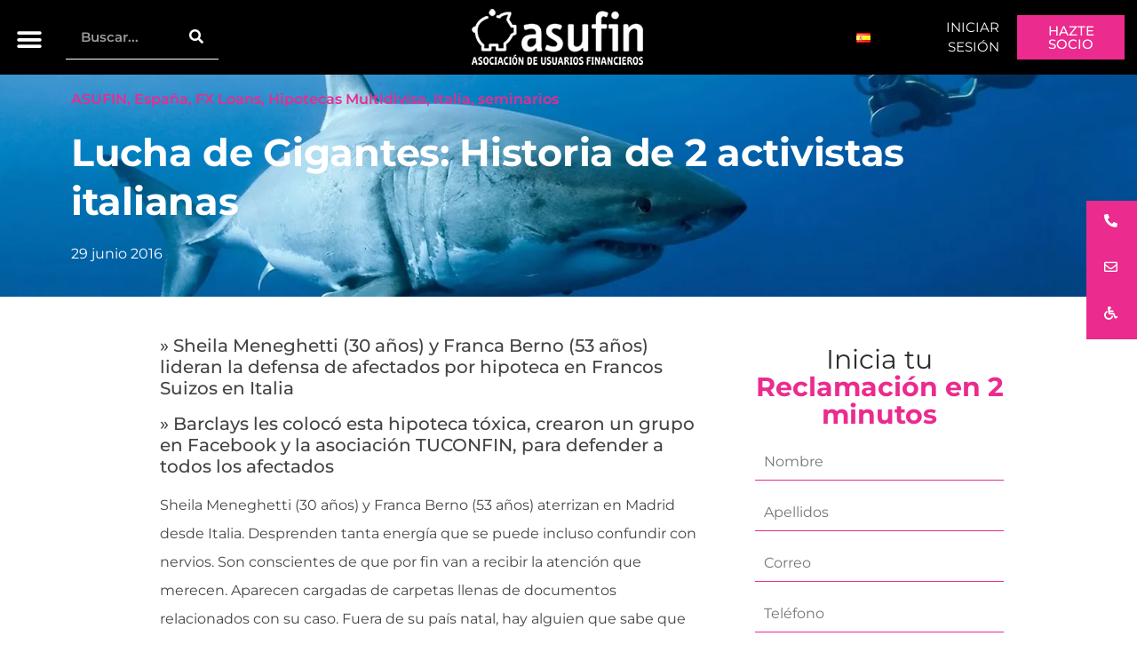

--- FILE ---
content_type: text/html; charset=UTF-8
request_url: https://www.asufin.com/lucha-gigantes-historia-2-activistas-italianas/
body_size: 90285
content:
<!doctype html>
<html lang="es-ES" prefix="og: https://ogp.me/ns#">
<head><meta charset="UTF-8"><script>if(navigator.userAgent.match(/MSIE|Internet Explorer/i)||navigator.userAgent.match(/Trident\/7\..*?rv:11/i)){var href=document.location.href;if(!href.match(/[?&]nowprocket/)){if(href.indexOf("?")==-1){if(href.indexOf("#")==-1){document.location.href=href+"?nowprocket=1"}else{document.location.href=href.replace("#","?nowprocket=1#")}}else{if(href.indexOf("#")==-1){document.location.href=href+"&nowprocket=1"}else{document.location.href=href.replace("#","&nowprocket=1#")}}}}</script><script>(()=>{class RocketLazyLoadScripts{constructor(){this.v="2.0.4",this.userEvents=["keydown","keyup","mousedown","mouseup","mousemove","mouseover","mouseout","touchmove","touchstart","touchend","touchcancel","wheel","click","dblclick","input"],this.attributeEvents=["onblur","onclick","oncontextmenu","ondblclick","onfocus","onmousedown","onmouseenter","onmouseleave","onmousemove","onmouseout","onmouseover","onmouseup","onmousewheel","onscroll","onsubmit"]}async t(){this.i(),this.o(),/iP(ad|hone)/.test(navigator.userAgent)&&this.h(),this.u(),this.l(this),this.m(),this.k(this),this.p(this),this._(),await Promise.all([this.R(),this.L()]),this.lastBreath=Date.now(),this.S(this),this.P(),this.D(),this.O(),this.M(),await this.C(this.delayedScripts.normal),await this.C(this.delayedScripts.defer),await this.C(this.delayedScripts.async),await this.T(),await this.F(),await this.j(),await this.A(),window.dispatchEvent(new Event("rocket-allScriptsLoaded")),this.everythingLoaded=!0,this.lastTouchEnd&&await new Promise(t=>setTimeout(t,500-Date.now()+this.lastTouchEnd)),this.I(),this.H(),this.U(),this.W()}i(){this.CSPIssue=sessionStorage.getItem("rocketCSPIssue"),document.addEventListener("securitypolicyviolation",t=>{this.CSPIssue||"script-src-elem"!==t.violatedDirective||"data"!==t.blockedURI||(this.CSPIssue=!0,sessionStorage.setItem("rocketCSPIssue",!0))},{isRocket:!0})}o(){window.addEventListener("pageshow",t=>{this.persisted=t.persisted,this.realWindowLoadedFired=!0},{isRocket:!0}),window.addEventListener("pagehide",()=>{this.onFirstUserAction=null},{isRocket:!0})}h(){let t;function e(e){t=e}window.addEventListener("touchstart",e,{isRocket:!0}),window.addEventListener("touchend",function i(o){o.changedTouches[0]&&t.changedTouches[0]&&Math.abs(o.changedTouches[0].pageX-t.changedTouches[0].pageX)<10&&Math.abs(o.changedTouches[0].pageY-t.changedTouches[0].pageY)<10&&o.timeStamp-t.timeStamp<200&&(window.removeEventListener("touchstart",e,{isRocket:!0}),window.removeEventListener("touchend",i,{isRocket:!0}),"INPUT"===o.target.tagName&&"text"===o.target.type||(o.target.dispatchEvent(new TouchEvent("touchend",{target:o.target,bubbles:!0})),o.target.dispatchEvent(new MouseEvent("mouseover",{target:o.target,bubbles:!0})),o.target.dispatchEvent(new PointerEvent("click",{target:o.target,bubbles:!0,cancelable:!0,detail:1,clientX:o.changedTouches[0].clientX,clientY:o.changedTouches[0].clientY})),event.preventDefault()))},{isRocket:!0})}q(t){this.userActionTriggered||("mousemove"!==t.type||this.firstMousemoveIgnored?"keyup"===t.type||"mouseover"===t.type||"mouseout"===t.type||(this.userActionTriggered=!0,this.onFirstUserAction&&this.onFirstUserAction()):this.firstMousemoveIgnored=!0),"click"===t.type&&t.preventDefault(),t.stopPropagation(),t.stopImmediatePropagation(),"touchstart"===this.lastEvent&&"touchend"===t.type&&(this.lastTouchEnd=Date.now()),"click"===t.type&&(this.lastTouchEnd=0),this.lastEvent=t.type,t.composedPath&&t.composedPath()[0].getRootNode()instanceof ShadowRoot&&(t.rocketTarget=t.composedPath()[0]),this.savedUserEvents.push(t)}u(){this.savedUserEvents=[],this.userEventHandler=this.q.bind(this),this.userEvents.forEach(t=>window.addEventListener(t,this.userEventHandler,{passive:!1,isRocket:!0})),document.addEventListener("visibilitychange",this.userEventHandler,{isRocket:!0})}U(){this.userEvents.forEach(t=>window.removeEventListener(t,this.userEventHandler,{passive:!1,isRocket:!0})),document.removeEventListener("visibilitychange",this.userEventHandler,{isRocket:!0}),this.savedUserEvents.forEach(t=>{(t.rocketTarget||t.target).dispatchEvent(new window[t.constructor.name](t.type,t))})}m(){const t="return false",e=Array.from(this.attributeEvents,t=>"data-rocket-"+t),i="["+this.attributeEvents.join("],[")+"]",o="[data-rocket-"+this.attributeEvents.join("],[data-rocket-")+"]",s=(e,i,o)=>{o&&o!==t&&(e.setAttribute("data-rocket-"+i,o),e["rocket"+i]=new Function("event",o),e.setAttribute(i,t))};new MutationObserver(t=>{for(const n of t)"attributes"===n.type&&(n.attributeName.startsWith("data-rocket-")||this.everythingLoaded?n.attributeName.startsWith("data-rocket-")&&this.everythingLoaded&&this.N(n.target,n.attributeName.substring(12)):s(n.target,n.attributeName,n.target.getAttribute(n.attributeName))),"childList"===n.type&&n.addedNodes.forEach(t=>{if(t.nodeType===Node.ELEMENT_NODE)if(this.everythingLoaded)for(const i of[t,...t.querySelectorAll(o)])for(const t of i.getAttributeNames())e.includes(t)&&this.N(i,t.substring(12));else for(const e of[t,...t.querySelectorAll(i)])for(const t of e.getAttributeNames())this.attributeEvents.includes(t)&&s(e,t,e.getAttribute(t))})}).observe(document,{subtree:!0,childList:!0,attributeFilter:[...this.attributeEvents,...e]})}I(){this.attributeEvents.forEach(t=>{document.querySelectorAll("[data-rocket-"+t+"]").forEach(e=>{this.N(e,t)})})}N(t,e){const i=t.getAttribute("data-rocket-"+e);i&&(t.setAttribute(e,i),t.removeAttribute("data-rocket-"+e))}k(t){Object.defineProperty(HTMLElement.prototype,"onclick",{get(){return this.rocketonclick||null},set(e){this.rocketonclick=e,this.setAttribute(t.everythingLoaded?"onclick":"data-rocket-onclick","this.rocketonclick(event)")}})}S(t){function e(e,i){let o=e[i];e[i]=null,Object.defineProperty(e,i,{get:()=>o,set(s){t.everythingLoaded?o=s:e["rocket"+i]=o=s}})}e(document,"onreadystatechange"),e(window,"onload"),e(window,"onpageshow");try{Object.defineProperty(document,"readyState",{get:()=>t.rocketReadyState,set(e){t.rocketReadyState=e},configurable:!0}),document.readyState="loading"}catch(t){console.log("WPRocket DJE readyState conflict, bypassing")}}l(t){this.originalAddEventListener=EventTarget.prototype.addEventListener,this.originalRemoveEventListener=EventTarget.prototype.removeEventListener,this.savedEventListeners=[],EventTarget.prototype.addEventListener=function(e,i,o){o&&o.isRocket||!t.B(e,this)&&!t.userEvents.includes(e)||t.B(e,this)&&!t.userActionTriggered||e.startsWith("rocket-")||t.everythingLoaded?t.originalAddEventListener.call(this,e,i,o):(t.savedEventListeners.push({target:this,remove:!1,type:e,func:i,options:o}),"mouseenter"!==e&&"mouseleave"!==e||t.originalAddEventListener.call(this,e,t.savedUserEvents.push,o))},EventTarget.prototype.removeEventListener=function(e,i,o){o&&o.isRocket||!t.B(e,this)&&!t.userEvents.includes(e)||t.B(e,this)&&!t.userActionTriggered||e.startsWith("rocket-")||t.everythingLoaded?t.originalRemoveEventListener.call(this,e,i,o):t.savedEventListeners.push({target:this,remove:!0,type:e,func:i,options:o})}}J(t,e){this.savedEventListeners=this.savedEventListeners.filter(i=>{let o=i.type,s=i.target||window;return e!==o||t!==s||(this.B(o,s)&&(i.type="rocket-"+o),this.$(i),!1)})}H(){EventTarget.prototype.addEventListener=this.originalAddEventListener,EventTarget.prototype.removeEventListener=this.originalRemoveEventListener,this.savedEventListeners.forEach(t=>this.$(t))}$(t){t.remove?this.originalRemoveEventListener.call(t.target,t.type,t.func,t.options):this.originalAddEventListener.call(t.target,t.type,t.func,t.options)}p(t){let e;function i(e){return t.everythingLoaded?e:e.split(" ").map(t=>"load"===t||t.startsWith("load.")?"rocket-jquery-load":t).join(" ")}function o(o){function s(e){const s=o.fn[e];o.fn[e]=o.fn.init.prototype[e]=function(){return this[0]===window&&t.userActionTriggered&&("string"==typeof arguments[0]||arguments[0]instanceof String?arguments[0]=i(arguments[0]):"object"==typeof arguments[0]&&Object.keys(arguments[0]).forEach(t=>{const e=arguments[0][t];delete arguments[0][t],arguments[0][i(t)]=e})),s.apply(this,arguments),this}}if(o&&o.fn&&!t.allJQueries.includes(o)){const e={DOMContentLoaded:[],"rocket-DOMContentLoaded":[]};for(const t in e)document.addEventListener(t,()=>{e[t].forEach(t=>t())},{isRocket:!0});o.fn.ready=o.fn.init.prototype.ready=function(i){function s(){parseInt(o.fn.jquery)>2?setTimeout(()=>i.bind(document)(o)):i.bind(document)(o)}return"function"==typeof i&&(t.realDomReadyFired?!t.userActionTriggered||t.fauxDomReadyFired?s():e["rocket-DOMContentLoaded"].push(s):e.DOMContentLoaded.push(s)),o([])},s("on"),s("one"),s("off"),t.allJQueries.push(o)}e=o}t.allJQueries=[],o(window.jQuery),Object.defineProperty(window,"jQuery",{get:()=>e,set(t){o(t)}})}P(){const t=new Map;document.write=document.writeln=function(e){const i=document.currentScript,o=document.createRange(),s=i.parentElement;let n=t.get(i);void 0===n&&(n=i.nextSibling,t.set(i,n));const c=document.createDocumentFragment();o.setStart(c,0),c.appendChild(o.createContextualFragment(e)),s.insertBefore(c,n)}}async R(){return new Promise(t=>{this.userActionTriggered?t():this.onFirstUserAction=t})}async L(){return new Promise(t=>{document.addEventListener("DOMContentLoaded",()=>{this.realDomReadyFired=!0,t()},{isRocket:!0})})}async j(){return this.realWindowLoadedFired?Promise.resolve():new Promise(t=>{window.addEventListener("load",t,{isRocket:!0})})}M(){this.pendingScripts=[];this.scriptsMutationObserver=new MutationObserver(t=>{for(const e of t)e.addedNodes.forEach(t=>{"SCRIPT"!==t.tagName||t.noModule||t.isWPRocket||this.pendingScripts.push({script:t,promise:new Promise(e=>{const i=()=>{const i=this.pendingScripts.findIndex(e=>e.script===t);i>=0&&this.pendingScripts.splice(i,1),e()};t.addEventListener("load",i,{isRocket:!0}),t.addEventListener("error",i,{isRocket:!0}),setTimeout(i,1e3)})})})}),this.scriptsMutationObserver.observe(document,{childList:!0,subtree:!0})}async F(){await this.X(),this.pendingScripts.length?(await this.pendingScripts[0].promise,await this.F()):this.scriptsMutationObserver.disconnect()}D(){this.delayedScripts={normal:[],async:[],defer:[]},document.querySelectorAll("script[type$=rocketlazyloadscript]").forEach(t=>{t.hasAttribute("data-rocket-src")?t.hasAttribute("async")&&!1!==t.async?this.delayedScripts.async.push(t):t.hasAttribute("defer")&&!1!==t.defer||"module"===t.getAttribute("data-rocket-type")?this.delayedScripts.defer.push(t):this.delayedScripts.normal.push(t):this.delayedScripts.normal.push(t)})}async _(){await this.L();let t=[];document.querySelectorAll("script[type$=rocketlazyloadscript][data-rocket-src]").forEach(e=>{let i=e.getAttribute("data-rocket-src");if(i&&!i.startsWith("data:")){i.startsWith("//")&&(i=location.protocol+i);try{const o=new URL(i).origin;o!==location.origin&&t.push({src:o,crossOrigin:e.crossOrigin||"module"===e.getAttribute("data-rocket-type")})}catch(t){}}}),t=[...new Map(t.map(t=>[JSON.stringify(t),t])).values()],this.Y(t,"preconnect")}async G(t){if(await this.K(),!0!==t.noModule||!("noModule"in HTMLScriptElement.prototype))return new Promise(e=>{let i;function o(){(i||t).setAttribute("data-rocket-status","executed"),e()}try{if(navigator.userAgent.includes("Firefox/")||""===navigator.vendor||this.CSPIssue)i=document.createElement("script"),[...t.attributes].forEach(t=>{let e=t.nodeName;"type"!==e&&("data-rocket-type"===e&&(e="type"),"data-rocket-src"===e&&(e="src"),i.setAttribute(e,t.nodeValue))}),t.text&&(i.text=t.text),t.nonce&&(i.nonce=t.nonce),i.hasAttribute("src")?(i.addEventListener("load",o,{isRocket:!0}),i.addEventListener("error",()=>{i.setAttribute("data-rocket-status","failed-network"),e()},{isRocket:!0}),setTimeout(()=>{i.isConnected||e()},1)):(i.text=t.text,o()),i.isWPRocket=!0,t.parentNode.replaceChild(i,t);else{const i=t.getAttribute("data-rocket-type"),s=t.getAttribute("data-rocket-src");i?(t.type=i,t.removeAttribute("data-rocket-type")):t.removeAttribute("type"),t.addEventListener("load",o,{isRocket:!0}),t.addEventListener("error",i=>{this.CSPIssue&&i.target.src.startsWith("data:")?(console.log("WPRocket: CSP fallback activated"),t.removeAttribute("src"),this.G(t).then(e)):(t.setAttribute("data-rocket-status","failed-network"),e())},{isRocket:!0}),s?(t.fetchPriority="high",t.removeAttribute("data-rocket-src"),t.src=s):t.src="data:text/javascript;base64,"+window.btoa(unescape(encodeURIComponent(t.text)))}}catch(i){t.setAttribute("data-rocket-status","failed-transform"),e()}});t.setAttribute("data-rocket-status","skipped")}async C(t){const e=t.shift();return e?(e.isConnected&&await this.G(e),this.C(t)):Promise.resolve()}O(){this.Y([...this.delayedScripts.normal,...this.delayedScripts.defer,...this.delayedScripts.async],"preload")}Y(t,e){this.trash=this.trash||[];let i=!0;var o=document.createDocumentFragment();t.forEach(t=>{const s=t.getAttribute&&t.getAttribute("data-rocket-src")||t.src;if(s&&!s.startsWith("data:")){const n=document.createElement("link");n.href=s,n.rel=e,"preconnect"!==e&&(n.as="script",n.fetchPriority=i?"high":"low"),t.getAttribute&&"module"===t.getAttribute("data-rocket-type")&&(n.crossOrigin=!0),t.crossOrigin&&(n.crossOrigin=t.crossOrigin),t.integrity&&(n.integrity=t.integrity),t.nonce&&(n.nonce=t.nonce),o.appendChild(n),this.trash.push(n),i=!1}}),document.head.appendChild(o)}W(){this.trash.forEach(t=>t.remove())}async T(){try{document.readyState="interactive"}catch(t){}this.fauxDomReadyFired=!0;try{await this.K(),this.J(document,"readystatechange"),document.dispatchEvent(new Event("rocket-readystatechange")),await this.K(),document.rocketonreadystatechange&&document.rocketonreadystatechange(),await this.K(),this.J(document,"DOMContentLoaded"),document.dispatchEvent(new Event("rocket-DOMContentLoaded")),await this.K(),this.J(window,"DOMContentLoaded"),window.dispatchEvent(new Event("rocket-DOMContentLoaded"))}catch(t){console.error(t)}}async A(){try{document.readyState="complete"}catch(t){}try{await this.K(),this.J(document,"readystatechange"),document.dispatchEvent(new Event("rocket-readystatechange")),await this.K(),document.rocketonreadystatechange&&document.rocketonreadystatechange(),await this.K(),this.J(window,"load"),window.dispatchEvent(new Event("rocket-load")),await this.K(),window.rocketonload&&window.rocketonload(),await this.K(),this.allJQueries.forEach(t=>t(window).trigger("rocket-jquery-load")),await this.K(),this.J(window,"pageshow");const t=new Event("rocket-pageshow");t.persisted=this.persisted,window.dispatchEvent(t),await this.K(),window.rocketonpageshow&&window.rocketonpageshow({persisted:this.persisted})}catch(t){console.error(t)}}async K(){Date.now()-this.lastBreath>45&&(await this.X(),this.lastBreath=Date.now())}async X(){return document.hidden?new Promise(t=>setTimeout(t)):new Promise(t=>requestAnimationFrame(t))}B(t,e){return e===document&&"readystatechange"===t||(e===document&&"DOMContentLoaded"===t||(e===window&&"DOMContentLoaded"===t||(e===window&&"load"===t||e===window&&"pageshow"===t)))}static run(){(new RocketLazyLoadScripts).t()}}RocketLazyLoadScripts.run()})();</script>
	
	<meta name="viewport" content="width=device-width, initial-scale=1">
	<link rel="profile" href="https://gmpg.org/xfn/11">
	
<!-- Optimización para motores de búsqueda de Rank Math -  https://rankmath.com/ -->
<title>Lucha de Gigantes: Historia de 2 activistas italianas | ASUFIN</title>
<link data-rocket-prefetch href="https://connect.facebook.net" rel="dns-prefetch">
<link data-rocket-prefetch href="https://www.googletagmanager.com" rel="dns-prefetch">
<link data-rocket-prefetch href="https://i0.wp.com" rel="dns-prefetch">
<link data-rocket-prefetch href="https://googleads.g.doubleclick.net" rel="dns-prefetch">
<style id="wpr-usedcss">img:is([sizes=auto i],[sizes^="auto," i]){contain-intrinsic-size:3000px 1500px}.social-feed-container *{-webkit-box-sizing:border-box;-moz-box-sizing:border-box;box-sizing:border-box}.social-feed-container :after,.social-feed-container :before{-webkit-box-sizing:border-box;-moz-box-sizing:border-box;box-sizing:border-box}.vc_social_tm6{padding-bottom:0}.slick-slide>div:last-child div .svc_margin_container:hover .ssocial-instagram-wrapper .ssocial-instagram-title{bottom:100%;top:auto}.ssocial-isotop-item.slick-slide .svc_margin_container:hover .ssocial-instagram-wrapper .ssocial-instagram-title{top:0;height:100%;overflow-x:hidden}#loader{background-image:url("https://www.asufin.com/wp-content/plugins/el-youtube-stream/addons/social-stream/css/loader.GIF");background-color:#fff;background-repeat:no-repeat;background-position:50% 50%;border:1px solid #ebebeb;box-sahdow:0 0 4px #f2f1f1;border-radius:100%;height:50px;left:50%;margin-left:-25px;padding:5px;position:absolute;top:190px;width:50px}nav#svc_infinite p{text-align:center;margin:0 0 1.3em}nav#svc_infinite p a{display:table;font-size:13px;padding:21px 0;width:250px;color:#444}.mfp-iframe{width:100%;height:495px;max-height:100%}.sa_fb_inline_video .mfp-iframe{width:100%;height:795px;max-height:100%}.svc_fb_video_length div{background:rgba(0,0,0,.6);border-radius:2px;padding:2px 4px;bottom:4px;position:absolute;right:5px;text-shadow:1px 1px #000}.svc_fb_video_length{z-index:9999;color:#fff;font-size:12px;line-height:16px}.slick-slide .svc_margin_container{-webkit-backface-visibility:visible}.sa-responsive-iframe{background:#000}.sa-responsive-iframe iframe{width:100%;margin:0;max-width:100%}@-webkit-keyframes flash{0%,100%,50%{opacity:1}25%,75%{opacity:0}}@keyframes flash{0%,100%,50%{opacity:1}25%,75%{opacity:0}}.flash{-webkit-animation-name:flash;animation-name:flash}@-webkit-keyframes swing{20%{-webkit-transform:rotate3d(0,0,1,15deg);transform:rotate3d(0,0,1,15deg)}40%{-webkit-transform:rotate3d(0,0,1,-10deg);transform:rotate3d(0,0,1,-10deg)}60%{-webkit-transform:rotate3d(0,0,1,5deg);transform:rotate3d(0,0,1,5deg)}80%{-webkit-transform:rotate3d(0,0,1,-5deg);transform:rotate3d(0,0,1,-5deg)}100%{-webkit-transform:rotate3d(0,0,1,0deg);transform:rotate3d(0,0,1,0deg)}}@keyframes swing{20%{-webkit-transform:rotate3d(0,0,1,15deg);-ms-transform:rotate3d(0,0,1,15deg);transform:rotate3d(0,0,1,15deg)}40%{-webkit-transform:rotate3d(0,0,1,-10deg);-ms-transform:rotate3d(0,0,1,-10deg);transform:rotate3d(0,0,1,-10deg)}60%{-webkit-transform:rotate3d(0,0,1,5deg);-ms-transform:rotate3d(0,0,1,5deg);transform:rotate3d(0,0,1,5deg)}80%{-webkit-transform:rotate3d(0,0,1,-5deg);-ms-transform:rotate3d(0,0,1,-5deg);transform:rotate3d(0,0,1,-5deg)}100%{-webkit-transform:rotate3d(0,0,1,0deg);-ms-transform:rotate3d(0,0,1,0deg);transform:rotate3d(0,0,1,0deg)}}.swing{-webkit-transform-origin:top center;-ms-transform-origin:top center;transform-origin:top center;-webkit-animation-name:swing;animation-name:swing}.fadeIn{-webkit-animation-name:fadeIn;animation-name:fadeIn}@-webkit-keyframes fadeOut{0%{opacity:1}100%{opacity:0}}@keyframes fadeOut{0%{opacity:1}100%{opacity:0}}.fadeOut{-webkit-animation-name:fadeOut;animation-name:fadeOut}@-webkit-keyframes flip{0%{-webkit-transform:perspective(400px) rotate3d(0,1,0,-360deg);transform:perspective(400px) rotate3d(0,1,0,-360deg);-webkit-animation-timing-function:ease-out;animation-timing-function:ease-out}40%{-webkit-transform:perspective(400px) translate3d(0,0,150px) rotate3d(0,1,0,-190deg);transform:perspective(400px) translate3d(0,0,150px) rotate3d(0,1,0,-190deg);-webkit-animation-timing-function:ease-out;animation-timing-function:ease-out}50%{-webkit-transform:perspective(400px) translate3d(0,0,150px) rotate3d(0,1,0,-170deg);transform:perspective(400px) translate3d(0,0,150px) rotate3d(0,1,0,-170deg);-webkit-animation-timing-function:ease-in;animation-timing-function:ease-in}80%{-webkit-transform:perspective(400px) scale3d(.95,.95,.95);transform:perspective(400px) scale3d(.95,.95,.95);-webkit-animation-timing-function:ease-in;animation-timing-function:ease-in}100%{-webkit-transform:perspective(400px);transform:perspective(400px);-webkit-animation-timing-function:ease-in;animation-timing-function:ease-in}}@keyframes flip{0%{-webkit-transform:perspective(400px) rotate3d(0,1,0,-360deg);-ms-transform:perspective(400px) rotate3d(0,1,0,-360deg);transform:perspective(400px) rotate3d(0,1,0,-360deg);-webkit-animation-timing-function:ease-out;animation-timing-function:ease-out}40%{-webkit-transform:perspective(400px) translate3d(0,0,150px) rotate3d(0,1,0,-190deg);-ms-transform:perspective(400px) translate3d(0,0,150px) rotate3d(0,1,0,-190deg);transform:perspective(400px) translate3d(0,0,150px) rotate3d(0,1,0,-190deg);-webkit-animation-timing-function:ease-out;animation-timing-function:ease-out}50%{-webkit-transform:perspective(400px) translate3d(0,0,150px) rotate3d(0,1,0,-170deg);-ms-transform:perspective(400px) translate3d(0,0,150px) rotate3d(0,1,0,-170deg);transform:perspective(400px) translate3d(0,0,150px) rotate3d(0,1,0,-170deg);-webkit-animation-timing-function:ease-in;animation-timing-function:ease-in}80%{-webkit-transform:perspective(400px) scale3d(.95,.95,.95);-ms-transform:perspective(400px) scale3d(.95,.95,.95);transform:perspective(400px) scale3d(.95,.95,.95);-webkit-animation-timing-function:ease-in;animation-timing-function:ease-in}100%{-webkit-transform:perspective(400px);-ms-transform:perspective(400px);transform:perspective(400px);-webkit-animation-timing-function:ease-in;animation-timing-function:ease-in}}.animated.flip{-webkit-backface-visibility:visible;-ms-backface-visibility:visible;backface-visibility:visible;-webkit-animation-name:flip;animation-name:flip}.swap{-webkit-animation-name:swap;animation-name:swap}@-webkit-keyframes swap{0%{opacity:0;-webkit-transform-origin:0 100%;-webkit-transform:scale(0,0) translate(-700px,0)}100%{opacity:1;-webkit-transform-origin:100% 100%;-webkit-transform:scale(1,1) translate(0,0)}}@keyframes swap{0%{opacity:0;transform-origin:0 100%;transform:scale(0,0) translate(-700px,0)}100%{opacity:1;transform-origin:100% 100%;transform:scale(1,1) translate(0,0)}}.fa{display:inline-block;font:14px/1 FontAwesome;font-size:inherit;text-rendering:auto;-webkit-font-smoothing:antialiased;-moz-osx-font-smoothing:grayscale;transform:translate(0,0)}.fa-linkedin:before{content:"\f0e1"}.fa-caret-square-o-down:before{content:"\f150"}.fa-caret-square-o-up:before{content:"\f151"}.fa-caret-square-o-right:before{content:"\f152"}.fa-caret-square-o-left:before{content:"\f191"}.fa-plus-square-o:before{content:"\f196"}@-ms-keyframes spin{0%{-ms-transform:rotate(0)}100%{-ms-transform:rotate(359deg)}}.slick-slider{position:relative;display:block;-moz-box-sizing:border-box;box-sizing:border-box;-webkit-user-select:none;-moz-user-select:none;-ms-user-select:none;user-select:none;-webkit-touch-callout:none;-khtml-user-select:none;-ms-touch-action:pan-y;touch-action:pan-y;-webkit-tap-highlight-color:transparent}.slick-list{position:relative;display:block;overflow:hidden;margin:0;padding:0}.slick-list:focus{outline:0}.slick-list.dragging{cursor:pointer;cursor:hand}.slick-slider .slick-list,.slick-slider .slick-track{-webkit-transform:translate3d(0,0,0);-moz-transform:translate3d(0,0,0);-ms-transform:translate3d(0,0,0);-o-transform:translate3d(0,0,0);transform:translate3d(0,0,0)}.slick-track{position:relative;top:0;left:0;display:block}.slick-track:after,.slick-track:before{display:table;content:''}.slick-track:after{clear:both}.slick-loading .slick-track{visibility:hidden}.slick-slide{display:none;float:left;height:100%;min-height:1px}[dir=rtl] .slick-slide{float:right}.slick-slide img{display:block}.slick-slide.slick-loading img{display:none}.slick-slide.dragging img{pointer-events:none}.slick-initialized .slick-slide{display:block}.slick-loading .slick-slide{visibility:hidden}.slick-vertical .slick-slide{display:block;height:auto;border:1px solid transparent}.slick-arrow.slick-hidden{display:none}.social-feed-container .slick-arrow.slick-disabled{display:none!important}.social-feed-container.slick-slider{overflow:hidden}.slick-slide.slick-active:focus{outline:0!important}.slick-slide>div{line-height:0}.sbvcytc-slick-arrow{background:#000;box-shadow:-2px 0 5px rgba(0,0,0,.3);border-radius:50%;box-shadow:0 0 3px 0 rgba(0,0,0,.3);font-size:18px;height:60px;width:60px;left:-10px;line-height:60px;margin-top:0;position:absolute;text-align:center;top:50%;z-index:1;color:#fff;opacity:.8}.sbvcytc-slick-arrow:hover{color:#fff}.sbvcytc-slick-arrow.sbvcytc-slick-next{left:auto;right:0;transform:translate(50%,-50%)}.sbvcytc-slick-next i.fa.fa-chevron-right{margin-right:24px}.sbvcytc-slick-arrow.sbvcytc-slick-prev{left:0;right:auto;transform:translate(-50%,-50%)}.sbvcytc-slick-prev i.fa.fa-chevron-left{margin-left:24px}.sbvcytc-slick-arrow.slick-disabled i{opacity:.2}.social-feed-container{margin-bottom:30px}.social-feed-container .slick-dots{text-align:center;position:absolute;margin:0;left:0;top:100%;width:100%}.slick-dots li{display:inline;list-style:none;margin:0 2px}.social-feed-container .slick-dots li button,.social-feed-container .slick-dots li button:active{text-indent:-9999px;overflow:hidden;width:10px;height:10px;border:0;padding:0;margin:0;background:rgba(0,0,0,.5);border-radius:100px;box-shadow:none}.social-feed-container .slick-dots li.slick-active button,.social-feed-container .slick-dots li:hover button{background:#000}.show{display:block!important}.invisible{visibility:hidden}.hidden{display:none!important;visibility:hidden!important}@-ms-viewport{width:device-width}.mfp-bg{top:0;left:0;width:100%;height:100%;z-index:1042000;overflow:hidden;position:fixed;background:#0b0b0b;opacity:.8}.mfp-wrap{top:0;left:0;width:100%;height:100%;z-index:1043000;position:fixed;outline:0!important;-webkit-backface-visibility:hidden}.mfp-container{text-align:center;position:absolute;width:100%;height:100%;left:0;top:0;padding:0 8px;-webkit-box-sizing:border-box;-moz-box-sizing:border-box;box-sizing:border-box}.mfp-container:before{content:'';display:inline-block;height:100%;vertical-align:middle}.mfp-align-top .mfp-container:before{display:none}.mfp-content{position:relative;display:inline-block;vertical-align:middle;margin:0 auto;text-align:left;z-index:1045000}.ssocial-popup-close .mfp-content{z-index:1045000!important}.mfp-ajax-holder .mfp-content,.mfp-inline-holder .mfp-content{width:100%;cursor:auto}.mfp-ajax-cur{cursor:progress}.mfp-zoom-out-cur,.mfp-zoom-out-cur .mfp-image-holder .mfp-close{cursor:-moz-zoom-out;cursor:-webkit-zoom-out;cursor:zoom-out}.mfp-zoom{cursor:pointer;cursor:-webkit-zoom-in;cursor:-moz-zoom-in;cursor:zoom-in}.mfp-auto-cursor .mfp-content{cursor:auto}.mfp-arrow,.mfp-close,.mfp-counter,.mfp-preloader{-webkit-user-select:none;-moz-user-select:none;user-select:none}.mfp-loading.mfp-figure{display:none}.mfp-hide{display:none!important}.mfp-preloader{color:#ccc;position:absolute;top:50%;width:auto;text-align:center;margin-top:-.8em;left:8px;right:8px;z-index:1044000}.mfp-preloader a{color:#ccc}.mfp-preloader a:hover{color:#fff}.mfp-s-ready .mfp-preloader{display:none}.mfp-preloader{margin:0 auto!important;font-size:10px!important;text-indent:-9999em!important;border-top:3px solid rgba(255,255,255,.2)!important;border-right:3px solid rgba(255,255,255,.2)!important;border-bottom:3px solid rgba(255,255,255,.2)!important;border-left:3px solid #fff!important;-webkit-transform:translateZ(0)!important;-ms-transform:translateZ(0)!important;transform:translateZ(0)!important;-webkit-animation:1.1s linear infinite load8!important;animation:1.1s linear infinite load8!important;overflow:hidden!important}.mfp-preloader,.mfp-preloader:after{border-radius:50%!important;width:50px!important;height:50px!important}@-webkit-keyframes load8{0%{-webkit-transform:rotate(0);transform:rotate(0)}100%{-webkit-transform:rotate(360deg);transform:rotate(360deg)}}@keyframes load8{0%{-webkit-transform:rotate(0);transform:rotate(0)}100%{-webkit-transform:rotate(360deg);transform:rotate(360deg)}}.mfp-s-error .mfp-content{display:none}button.mfp-arrow,button.mfp-close{overflow:visible;cursor:pointer;background:0 0;border:0;-webkit-appearance:none;display:block;outline:0;padding:0;z-index:1046000;-webkit-box-shadow:none;box-shadow:none}button::-moz-focus-inner{padding:0;border:0}.mfp-close{width:44px;height:44px;line-height:44px;position:absolute;right:0;top:0;text-decoration:none;text-align:center;opacity:.65;padding:0 0 18px 10px;color:#fff;font-style:normal;font-size:28px;font-family:Arial,Baskerville,monospace}.mfp-close:focus,.mfp-close:hover{opacity:1}.mfp-close:active{top:1px}.mfp-close-btn-in .mfp-close{color:#333!important;font-weight:400}.mfp-iframe-holder .mfp-close,.mfp-image-holder .mfp-close{color:#fff;right:-6px;text-align:right;padding-right:6px;width:100%}.mfp-counter{position:absolute;top:0;right:0;color:#ccc;font-size:12px;line-height:18px;white-space:nowrap}.mfp-arrow{position:absolute;opacity:.65;margin:0;top:50%;margin-top:-55px;padding:0;width:90px;height:110px;-webkit-tap-highlight-color:transparent}.mfp-arrow:active{margin-top:-54px}.mfp-arrow:focus,.mfp-arrow:hover{opacity:1}.mfp-arrow .mfp-a,.mfp-arrow .mfp-b,.mfp-arrow:after,.mfp-arrow:before{content:'';display:block;width:0;height:0;position:absolute;left:0;top:0;margin-top:35px;margin-left:35px;border:inset transparent}.mfp-arrow .mfp-a,.mfp-arrow:after{border-top-width:13px;border-bottom-width:13px;top:8px}.mfp-arrow .mfp-b,.mfp-arrow:before{border-top-width:21px;border-bottom-width:21px;opacity:.7}.mfp-arrow-left{left:0}.mfp-arrow-left .mfp-a,.mfp-arrow-left:after{border-right:17px solid #fff;margin-left:31px}.mfp-arrow-left .mfp-b,.mfp-arrow-left:before{margin-left:25px;border-right:27px solid #3f3f3f}.mfp-arrow-right{right:0}.mfp-arrow-right .mfp-a,.mfp-arrow-right:after{border-left:17px solid #fff;margin-left:39px}.mfp-arrow-right .mfp-b,.mfp-arrow-right:before{border-left:27px solid #3f3f3f}.mfp-iframe-holder{padding-top:40px;padding-bottom:40px}.mfp-iframe-holder .mfp-content{line-height:0;width:100%;max-width:900px}.mfp-iframe-holder .mfp-close{top:-40px}.mfp-iframe-scaler{width:100%;height:0;overflow:hidden;padding-top:56.25%}.mfp-iframe-scaler iframe{position:absolute;display:block;top:0;left:0;width:100%;height:100%;box-shadow:0 0 8px rgba(0,0,0,.6);background:#000}img.mfp-img{width:auto;max-width:100%;height:auto;display:block;line-height:0;-webkit-box-sizing:border-box;-moz-box-sizing:border-box;box-sizing:border-box;padding:40px 0;margin:0 auto}.mfp-figure{line-height:0}.mfp-figure:after{content:'';position:absolute;left:0;top:40px;bottom:40px;display:block;right:0;width:auto;height:auto;z-index:-1;box-shadow:0 0 8px rgba(0,0,0,.6);background:#444}.mfp-figure small{color:#bdbdbd;display:block;font-size:12px;line-height:14px}.mfp-figure figure{margin:0}.mfp-bottom-bar{margin-top:-36px;position:absolute;top:100%;left:0;width:100%;cursor:auto}.mfp-title{text-align:left;line-height:18px;color:#f3f3f3;word-wrap:break-word;padding-right:36px}.mfp-image-holder .mfp-content{max-width:100%}.mfp-gallery .mfp-image-holder .mfp-figure{cursor:pointer}.ssocial-popup-close button.mfp-close{font-weight:400;background:#333;opacity:.8;border-radius:50%;border:2px solid #fff;width:35px;height:35px;line-height:33px;margin:5px}@media screen and (max-width:767px){.mfp-arrow{width:60px}.mfp-arrow-left .mfp-b,.mfp-arrow-left:before{margin-left:-3px}.mfp-arrow-left .mfp-a,.mfp-arrow-left:after{margin-left:1px}}@media screen and (max-width:800px) and (orientation:landscape),screen and (max-height:300px){.mfp-img-mobile .mfp-image-holder{padding-left:0;padding-right:0}.mfp-img-mobile img.mfp-img{padding:0}.mfp-img-mobile .mfp-figure:after{top:0;bottom:0}.mfp-img-mobile .mfp-figure small{display:inline;margin-left:5px}.mfp-img-mobile .mfp-bottom-bar{background:rgba(0,0,0,.6);bottom:0;margin:0;top:auto;padding:3px 5px;position:fixed;-webkit-box-sizing:border-box;-moz-box-sizing:border-box;box-sizing:border-box}.mfp-img-mobile .mfp-bottom-bar:empty{padding:0}.mfp-img-mobile .mfp-counter{right:5px;top:3px}.mfp-img-mobile .mfp-close{top:0;right:0;width:35px;height:35px;line-height:35px;background:rgba(0,0,0,.6);position:fixed;text-align:center;padding:0}}@media all and (max-width:900px){.mfp-arrow{-webkit-transform:scale(.75);transform:scale(.75)}.mfp-arrow-left{-webkit-transform-origin:0;transform-origin:0}.mfp-arrow-right{-webkit-transform-origin:100%;transform-origin:100%}.mfp-container{padding-left:20px;padding-right:20px}}.mfp-ie7 .mfp-img{padding:0}.mfp-ie7 .mfp-bottom-bar{width:600px;left:50%;margin-left:-300px;margin-top:5px;padding-bottom:5px}.mfp-ie7 .mfp-container{padding:0}.mfp-ie7 .mfp-content{padding-top:44px}.mfp-ie7 .mfp-close{top:0;right:0;padding-top:0}@media only screen and (min-width:1170px){.cd-is-hidden{visibility:hidden}}html .anwp-pg-wrap{box-sizing:border-box;-ms-overflow-style:scrollbar}.anwp-pg-wrap *,.anwp-pg-wrap :after,.anwp-pg-wrap :before{box-sizing:inherit}.anwp-pg-pagination{display:flex;padding-left:0;list-style:none;border-radius:4px;margin-top:25px}.anwp-pg-posts-wrapper{position:relative}.anwp-pg-posts-wrapper.anwp-pg-pagination--loading>:not(.anwp-pg-pagination-loader){opacity:.1}.anwp-page-link{position:relative;display:block;padding:.5rem .75rem;margin-left:-1px;line-height:1.25;color:#0085ba;background-color:#fff;border:1px solid #dee2e6}.anwp-page-link:hover{z-index:2;color:#004e6e;text-decoration:none;background-color:#e9ecef;border-color:#dee2e6}.anwp-page-link:focus{z-index:3;outline:0;box-shadow:0 0 0 .2rem rgba(0,133,186,.25)}.anwp-page-item{min-width:32px;text-align:center;-webkit-user-select:none;-moz-user-select:none;-ms-user-select:none;user-select:none}.anwp-page-item:first-child .anwp-page-link{margin-left:0;border-top-left-radius:4px;border-bottom-left-radius:4px}.anwp-page-item:last-child .anwp-page-link{border-top-right-radius:4px;border-bottom-right-radius:4px}.anwp-page-item .anwp-page-link--active{z-index:3;color:#fff!important;background-color:#0085ba;border-color:#0085ba}.anwp-page-item .anwp-page-link--disabled{color:#6c757d!important;pointer-events:none;cursor:auto;background-color:#fff;border-color:#dee2e6;opacity:.7}.anwp-pg-wrap .anwp-pg-wrap+.anwp-pg-wrap{margin-top:1.5rem}.anwp-pg-wrap .anwp-pg-swiper-wrapper .swiper-wrapper{overflow:visible!important}.anwp-pg-pro-promotion-icon:before{content:"pro";position:absolute;top:5px;left:5px;background-color:#d48a0f;color:#fff;font-size:10px;font-style:normal;padding:3px 5px 2px;opacity:.8;text-transform:uppercase;display:inline-block}img.emoji{display:inline!important;border:none!important;box-shadow:none!important;height:1em!important;width:1em!important;margin:0 .07em!important;vertical-align:-.1em!important;background:0 0!important;padding:0!important}:where(.wp-block-button__link){border-radius:9999px;box-shadow:none;padding:calc(.667em + 2px) calc(1.333em + 2px);text-decoration:none}:root :where(.wp-block-button .wp-block-button__link.is-style-outline),:root :where(.wp-block-button.is-style-outline>.wp-block-button__link){border:2px solid;padding:.667em 1.333em}:root :where(.wp-block-button .wp-block-button__link.is-style-outline:not(.has-text-color)),:root :where(.wp-block-button.is-style-outline>.wp-block-button__link:not(.has-text-color)){color:currentColor}:root :where(.wp-block-button .wp-block-button__link.is-style-outline:not(.has-background)),:root :where(.wp-block-button.is-style-outline>.wp-block-button__link:not(.has-background)){background-color:initial;background-image:none}:where(.wp-block-calendar table:not(.has-background) th){background:#ddd}:where(.wp-block-columns){margin-bottom:1.75em}:where(.wp-block-columns.has-background){padding:1.25em 2.375em}:where(.wp-block-post-comments input[type=submit]){border:none}:where(.wp-block-cover-image:not(.has-text-color)),:where(.wp-block-cover:not(.has-text-color)){color:#fff}:where(.wp-block-cover-image.is-light:not(.has-text-color)),:where(.wp-block-cover.is-light:not(.has-text-color)){color:#000}:root :where(.wp-block-cover h1:not(.has-text-color)),:root :where(.wp-block-cover h2:not(.has-text-color)),:root :where(.wp-block-cover h3:not(.has-text-color)),:root :where(.wp-block-cover h4:not(.has-text-color)),:root :where(.wp-block-cover h5:not(.has-text-color)),:root :where(.wp-block-cover h6:not(.has-text-color)),:root :where(.wp-block-cover p:not(.has-text-color)){color:inherit}:where(.wp-block-file){margin-bottom:1.5em}:where(.wp-block-file__button){border-radius:2em;display:inline-block;padding:.5em 1em}:where(.wp-block-file__button):where(a):active,:where(.wp-block-file__button):where(a):focus,:where(.wp-block-file__button):where(a):hover,:where(.wp-block-file__button):where(a):visited{box-shadow:none;color:#fff;opacity:.85;text-decoration:none}:where(.wp-block-form-input__input){font-size:1em;margin-bottom:.5em;padding:0 .5em}:where(.wp-block-form-input__input)[type=date],:where(.wp-block-form-input__input)[type=datetime-local],:where(.wp-block-form-input__input)[type=datetime],:where(.wp-block-form-input__input)[type=email],:where(.wp-block-form-input__input)[type=month],:where(.wp-block-form-input__input)[type=number],:where(.wp-block-form-input__input)[type=password],:where(.wp-block-form-input__input)[type=search],:where(.wp-block-form-input__input)[type=tel],:where(.wp-block-form-input__input)[type=text],:where(.wp-block-form-input__input)[type=time],:where(.wp-block-form-input__input)[type=url],:where(.wp-block-form-input__input)[type=week]{border-style:solid;border-width:1px;line-height:2;min-height:2em}:where(.wp-block-group.wp-block-group-is-layout-constrained){position:relative}:root :where(.wp-block-image.is-style-rounded img,.wp-block-image .is-style-rounded img){border-radius:9999px}:where(.wp-block-latest-comments:not([style*=line-height] .wp-block-latest-comments__comment)){line-height:1.1}:where(.wp-block-latest-comments:not([style*=line-height] .wp-block-latest-comments__comment-excerpt p)){line-height:1.8}:root :where(.wp-block-latest-posts.is-grid){padding:0}:root :where(.wp-block-latest-posts.wp-block-latest-posts__list){padding-left:0}ol,ul{box-sizing:border-box}:root :where(.wp-block-list.has-background){padding:1.25em 2.375em}:where(.wp-block-navigation.has-background .wp-block-navigation-item a:not(.wp-element-button)),:where(.wp-block-navigation.has-background .wp-block-navigation-submenu a:not(.wp-element-button)){padding:.5em 1em}:where(.wp-block-navigation .wp-block-navigation__submenu-container .wp-block-navigation-item a:not(.wp-element-button)),:where(.wp-block-navigation .wp-block-navigation__submenu-container .wp-block-navigation-submenu a:not(.wp-element-button)),:where(.wp-block-navigation .wp-block-navigation__submenu-container .wp-block-navigation-submenu button.wp-block-navigation-item__content),:where(.wp-block-navigation .wp-block-navigation__submenu-container .wp-block-pages-list__item button.wp-block-navigation-item__content){padding:.5em 1em}:root :where(p.has-background){padding:1.25em 2.375em}:where(p.has-text-color:not(.has-link-color)) a{color:inherit}:where(.wp-block-post-comments-form input:not([type=submit])),:where(.wp-block-post-comments-form textarea){border:1px solid #949494;font-family:inherit;font-size:1em}:where(.wp-block-post-comments-form input:where(:not([type=submit]):not([type=checkbox]))),:where(.wp-block-post-comments-form textarea){padding:calc(.667em + 2px)}:where(.wp-block-post-excerpt){box-sizing:border-box;margin-bottom:var(--wp--style--block-gap);margin-top:var(--wp--style--block-gap)}:where(.wp-block-preformatted.has-background){padding:1.25em 2.375em}:where(.wp-block-search__button){border:1px solid #ccc;padding:6px 10px}:where(.wp-block-search__input){appearance:none;border:1px solid #949494;flex-grow:1;font-family:inherit;font-size:inherit;font-style:inherit;font-weight:inherit;letter-spacing:inherit;line-height:inherit;margin-left:0;margin-right:0;min-width:3rem;padding:8px;text-decoration:unset!important;text-transform:inherit}:where(.wp-block-search__button-inside .wp-block-search__inside-wrapper){background-color:#fff;border:1px solid #949494;box-sizing:border-box;padding:4px}:where(.wp-block-search__button-inside .wp-block-search__inside-wrapper) .wp-block-search__input{border:none;border-radius:0;padding:0 4px}:where(.wp-block-search__button-inside .wp-block-search__inside-wrapper) .wp-block-search__input:focus{outline:0}:where(.wp-block-search__button-inside .wp-block-search__inside-wrapper) :where(.wp-block-search__button){padding:4px 8px}:root :where(.wp-block-separator.is-style-dots){height:auto;line-height:1;text-align:center}:root :where(.wp-block-separator.is-style-dots):before{color:currentColor;content:"···";font-family:serif;font-size:1.5em;letter-spacing:2em;padding-left:2em}:root :where(.wp-block-site-logo.is-style-rounded){border-radius:9999px}:where(.wp-block-social-links:not(.is-style-logos-only)) .wp-social-link{background-color:#f0f0f0;color:#444}:where(.wp-block-social-links:not(.is-style-logos-only)) .wp-social-link-amazon{background-color:#f90;color:#fff}:where(.wp-block-social-links:not(.is-style-logos-only)) .wp-social-link-bandcamp{background-color:#1ea0c3;color:#fff}:where(.wp-block-social-links:not(.is-style-logos-only)) .wp-social-link-behance{background-color:#0757fe;color:#fff}:where(.wp-block-social-links:not(.is-style-logos-only)) .wp-social-link-bluesky{background-color:#0a7aff;color:#fff}:where(.wp-block-social-links:not(.is-style-logos-only)) .wp-social-link-codepen{background-color:#1e1f26;color:#fff}:where(.wp-block-social-links:not(.is-style-logos-only)) .wp-social-link-deviantart{background-color:#02e49b;color:#fff}:where(.wp-block-social-links:not(.is-style-logos-only)) .wp-social-link-discord{background-color:#5865f2;color:#fff}:where(.wp-block-social-links:not(.is-style-logos-only)) .wp-social-link-dribbble{background-color:#e94c89;color:#fff}:where(.wp-block-social-links:not(.is-style-logos-only)) .wp-social-link-dropbox{background-color:#4280ff;color:#fff}:where(.wp-block-social-links:not(.is-style-logos-only)) .wp-social-link-etsy{background-color:#f45800;color:#fff}:where(.wp-block-social-links:not(.is-style-logos-only)) .wp-social-link-facebook{background-color:#0866ff;color:#fff}:where(.wp-block-social-links:not(.is-style-logos-only)) .wp-social-link-fivehundredpx{background-color:#000;color:#fff}:where(.wp-block-social-links:not(.is-style-logos-only)) .wp-social-link-flickr{background-color:#0461dd;color:#fff}:where(.wp-block-social-links:not(.is-style-logos-only)) .wp-social-link-foursquare{background-color:#e65678;color:#fff}:where(.wp-block-social-links:not(.is-style-logos-only)) .wp-social-link-github{background-color:#24292d;color:#fff}:where(.wp-block-social-links:not(.is-style-logos-only)) .wp-social-link-goodreads{background-color:#eceadd;color:#382110}:where(.wp-block-social-links:not(.is-style-logos-only)) .wp-social-link-google{background-color:#ea4434;color:#fff}:where(.wp-block-social-links:not(.is-style-logos-only)) .wp-social-link-gravatar{background-color:#1d4fc4;color:#fff}:where(.wp-block-social-links:not(.is-style-logos-only)) .wp-social-link-instagram{background-color:#f00075;color:#fff}:where(.wp-block-social-links:not(.is-style-logos-only)) .wp-social-link-lastfm{background-color:#e21b24;color:#fff}:where(.wp-block-social-links:not(.is-style-logos-only)) .wp-social-link-linkedin{background-color:#0d66c2;color:#fff}:where(.wp-block-social-links:not(.is-style-logos-only)) .wp-social-link-mastodon{background-color:#3288d4;color:#fff}:where(.wp-block-social-links:not(.is-style-logos-only)) .wp-social-link-medium{background-color:#000;color:#fff}:where(.wp-block-social-links:not(.is-style-logos-only)) .wp-social-link-meetup{background-color:#f6405f;color:#fff}:where(.wp-block-social-links:not(.is-style-logos-only)) .wp-social-link-patreon{background-color:#000;color:#fff}:where(.wp-block-social-links:not(.is-style-logos-only)) .wp-social-link-pinterest{background-color:#e60122;color:#fff}:where(.wp-block-social-links:not(.is-style-logos-only)) .wp-social-link-pocket{background-color:#ef4155;color:#fff}:where(.wp-block-social-links:not(.is-style-logos-only)) .wp-social-link-reddit{background-color:#ff4500;color:#fff}:where(.wp-block-social-links:not(.is-style-logos-only)) .wp-social-link-skype{background-color:#0478d7;color:#fff}:where(.wp-block-social-links:not(.is-style-logos-only)) .wp-social-link-snapchat{background-color:#fefc00;color:#fff;stroke:#000}:where(.wp-block-social-links:not(.is-style-logos-only)) .wp-social-link-soundcloud{background-color:#ff5600;color:#fff}:where(.wp-block-social-links:not(.is-style-logos-only)) .wp-social-link-spotify{background-color:#1bd760;color:#fff}:where(.wp-block-social-links:not(.is-style-logos-only)) .wp-social-link-telegram{background-color:#2aabee;color:#fff}:where(.wp-block-social-links:not(.is-style-logos-only)) .wp-social-link-threads{background-color:#000;color:#fff}:where(.wp-block-social-links:not(.is-style-logos-only)) .wp-social-link-tiktok{background-color:#000;color:#fff}:where(.wp-block-social-links:not(.is-style-logos-only)) .wp-social-link-tumblr{background-color:#011835;color:#fff}:where(.wp-block-social-links:not(.is-style-logos-only)) .wp-social-link-twitch{background-color:#6440a4;color:#fff}:where(.wp-block-social-links:not(.is-style-logos-only)) .wp-social-link-twitter{background-color:#1da1f2;color:#fff}:where(.wp-block-social-links:not(.is-style-logos-only)) .wp-social-link-vimeo{background-color:#1eb7ea;color:#fff}:where(.wp-block-social-links:not(.is-style-logos-only)) .wp-social-link-vk{background-color:#4680c2;color:#fff}:where(.wp-block-social-links:not(.is-style-logos-only)) .wp-social-link-wordpress{background-color:#3499cd;color:#fff}:where(.wp-block-social-links:not(.is-style-logos-only)) .wp-social-link-whatsapp{background-color:#25d366;color:#fff}:where(.wp-block-social-links:not(.is-style-logos-only)) .wp-social-link-x{background-color:#000;color:#fff}:where(.wp-block-social-links:not(.is-style-logos-only)) .wp-social-link-yelp{background-color:#d32422;color:#fff}:where(.wp-block-social-links:not(.is-style-logos-only)) .wp-social-link-youtube{background-color:red;color:#fff}:where(.wp-block-social-links.is-style-logos-only) .wp-social-link{background:0 0}:where(.wp-block-social-links.is-style-logos-only) .wp-social-link svg{height:1.25em;width:1.25em}:where(.wp-block-social-links.is-style-logos-only) .wp-social-link-amazon{color:#f90}:where(.wp-block-social-links.is-style-logos-only) .wp-social-link-bandcamp{color:#1ea0c3}:where(.wp-block-social-links.is-style-logos-only) .wp-social-link-behance{color:#0757fe}:where(.wp-block-social-links.is-style-logos-only) .wp-social-link-bluesky{color:#0a7aff}:where(.wp-block-social-links.is-style-logos-only) .wp-social-link-codepen{color:#1e1f26}:where(.wp-block-social-links.is-style-logos-only) .wp-social-link-deviantart{color:#02e49b}:where(.wp-block-social-links.is-style-logos-only) .wp-social-link-discord{color:#5865f2}:where(.wp-block-social-links.is-style-logos-only) .wp-social-link-dribbble{color:#e94c89}:where(.wp-block-social-links.is-style-logos-only) .wp-social-link-dropbox{color:#4280ff}:where(.wp-block-social-links.is-style-logos-only) .wp-social-link-etsy{color:#f45800}:where(.wp-block-social-links.is-style-logos-only) .wp-social-link-facebook{color:#0866ff}:where(.wp-block-social-links.is-style-logos-only) .wp-social-link-fivehundredpx{color:#000}:where(.wp-block-social-links.is-style-logos-only) .wp-social-link-flickr{color:#0461dd}:where(.wp-block-social-links.is-style-logos-only) .wp-social-link-foursquare{color:#e65678}:where(.wp-block-social-links.is-style-logos-only) .wp-social-link-github{color:#24292d}:where(.wp-block-social-links.is-style-logos-only) .wp-social-link-goodreads{color:#382110}:where(.wp-block-social-links.is-style-logos-only) .wp-social-link-google{color:#ea4434}:where(.wp-block-social-links.is-style-logos-only) .wp-social-link-gravatar{color:#1d4fc4}:where(.wp-block-social-links.is-style-logos-only) .wp-social-link-instagram{color:#f00075}:where(.wp-block-social-links.is-style-logos-only) .wp-social-link-lastfm{color:#e21b24}:where(.wp-block-social-links.is-style-logos-only) .wp-social-link-linkedin{color:#0d66c2}:where(.wp-block-social-links.is-style-logos-only) .wp-social-link-mastodon{color:#3288d4}:where(.wp-block-social-links.is-style-logos-only) .wp-social-link-medium{color:#000}:where(.wp-block-social-links.is-style-logos-only) .wp-social-link-meetup{color:#f6405f}:where(.wp-block-social-links.is-style-logos-only) .wp-social-link-patreon{color:#000}:where(.wp-block-social-links.is-style-logos-only) .wp-social-link-pinterest{color:#e60122}:where(.wp-block-social-links.is-style-logos-only) .wp-social-link-pocket{color:#ef4155}:where(.wp-block-social-links.is-style-logos-only) .wp-social-link-reddit{color:#ff4500}:where(.wp-block-social-links.is-style-logos-only) .wp-social-link-skype{color:#0478d7}:where(.wp-block-social-links.is-style-logos-only) .wp-social-link-snapchat{color:#fff;stroke:#000}:where(.wp-block-social-links.is-style-logos-only) .wp-social-link-soundcloud{color:#ff5600}:where(.wp-block-social-links.is-style-logos-only) .wp-social-link-spotify{color:#1bd760}:where(.wp-block-social-links.is-style-logos-only) .wp-social-link-telegram{color:#2aabee}:where(.wp-block-social-links.is-style-logos-only) .wp-social-link-threads{color:#000}:where(.wp-block-social-links.is-style-logos-only) .wp-social-link-tiktok{color:#000}:where(.wp-block-social-links.is-style-logos-only) .wp-social-link-tumblr{color:#011835}:where(.wp-block-social-links.is-style-logos-only) .wp-social-link-twitch{color:#6440a4}:where(.wp-block-social-links.is-style-logos-only) .wp-social-link-twitter{color:#1da1f2}:where(.wp-block-social-links.is-style-logos-only) .wp-social-link-vimeo{color:#1eb7ea}:where(.wp-block-social-links.is-style-logos-only) .wp-social-link-vk{color:#4680c2}:where(.wp-block-social-links.is-style-logos-only) .wp-social-link-whatsapp{color:#25d366}:where(.wp-block-social-links.is-style-logos-only) .wp-social-link-wordpress{color:#3499cd}:where(.wp-block-social-links.is-style-logos-only) .wp-social-link-x{color:#000}:where(.wp-block-social-links.is-style-logos-only) .wp-social-link-yelp{color:#d32422}:where(.wp-block-social-links.is-style-logos-only) .wp-social-link-youtube{color:red}:root :where(.wp-block-social-links .wp-social-link a){padding:.25em}:root :where(.wp-block-social-links.is-style-logos-only .wp-social-link a){padding:0}:root :where(.wp-block-social-links.is-style-pill-shape .wp-social-link a){padding-left:.6666666667em;padding-right:.6666666667em}:root :where(.wp-block-tag-cloud.is-style-outline){display:flex;flex-wrap:wrap;gap:1ch}:root :where(.wp-block-tag-cloud.is-style-outline a){border:1px solid;font-size:unset!important;margin-right:0;padding:1ch 2ch;text-decoration:none!important}:root :where(.wp-block-table-of-contents){box-sizing:border-box}:where(.wp-block-term-description){box-sizing:border-box;margin-bottom:var(--wp--style--block-gap);margin-top:var(--wp--style--block-gap)}:where(pre.wp-block-verse){font-family:inherit}:root{--wp-block-synced-color:#7a00df;--wp-block-synced-color--rgb:122,0,223;--wp-bound-block-color:var(--wp-block-synced-color);--wp-editor-canvas-background:#ddd;--wp-admin-theme-color:#007cba;--wp-admin-theme-color--rgb:0,124,186;--wp-admin-theme-color-darker-10:#006ba1;--wp-admin-theme-color-darker-10--rgb:0,107,160.5;--wp-admin-theme-color-darker-20:#005a87;--wp-admin-theme-color-darker-20--rgb:0,90,135;--wp-admin-border-width-focus:2px}@media (min-resolution:192dpi){:root{--wp-admin-border-width-focus:1.5px}}:root{--wp--preset--font-size--normal:16px;--wp--preset--font-size--huge:42px}.screen-reader-text{border:0;clip-path:inset(50%);height:1px;margin:-1px;overflow:hidden;padding:0;position:absolute;width:1px;word-wrap:normal!important}.screen-reader-text:focus{background-color:#ddd;clip-path:none;color:#444;display:block;font-size:1em;height:auto;left:5px;line-height:normal;padding:15px 23px 14px;text-decoration:none;top:5px;width:auto;z-index:100000}html :where(.has-border-color){border-style:solid}html :where([style*=border-top-color]){border-top-style:solid}html :where([style*=border-right-color]){border-right-style:solid}html :where([style*=border-bottom-color]){border-bottom-style:solid}html :where([style*=border-left-color]){border-left-style:solid}html :where([style*=border-width]){border-style:solid}html :where([style*=border-top-width]){border-top-style:solid}html :where([style*=border-right-width]){border-right-style:solid}html :where([style*=border-bottom-width]){border-bottom-style:solid}html :where([style*=border-left-width]){border-left-style:solid}html :where(img[class*=wp-image-]){height:auto;max-width:100%}:where(figure){margin:0 0 1em}html :where(.is-position-sticky){--wp-admin--admin-bar--position-offset:var(--wp-admin--admin-bar--height,0px)}@media screen and (max-width:600px){html :where(.is-position-sticky){--wp-admin--admin-bar--position-offset:0px}}.svg-inline--fa{display:inline-block;height:1em;overflow:visible;vertical-align:-.125em}.svg-inline--fa,svg:not(:root).svg-inline--fa{overflow:visible}.svg-inline--fa{display:inline-block;font-size:inherit;height:1em;vertical-align:-.125em}.svg-inline--fa.fa-w-11{width:.6875em}:root{--wp--preset--aspect-ratio--square:1;--wp--preset--aspect-ratio--4-3:4/3;--wp--preset--aspect-ratio--3-4:3/4;--wp--preset--aspect-ratio--3-2:3/2;--wp--preset--aspect-ratio--2-3:2/3;--wp--preset--aspect-ratio--16-9:16/9;--wp--preset--aspect-ratio--9-16:9/16;--wp--preset--color--black:#000000;--wp--preset--color--cyan-bluish-gray:#abb8c3;--wp--preset--color--white:#ffffff;--wp--preset--color--pale-pink:#f78da7;--wp--preset--color--vivid-red:#cf2e2e;--wp--preset--color--luminous-vivid-orange:#ff6900;--wp--preset--color--luminous-vivid-amber:#fcb900;--wp--preset--color--light-green-cyan:#7bdcb5;--wp--preset--color--vivid-green-cyan:#00d084;--wp--preset--color--pale-cyan-blue:#8ed1fc;--wp--preset--color--vivid-cyan-blue:#0693e3;--wp--preset--color--vivid-purple:#9b51e0;--wp--preset--gradient--vivid-cyan-blue-to-vivid-purple:linear-gradient(135deg,rgb(6, 147, 227) 0%,rgb(155, 81, 224) 100%);--wp--preset--gradient--light-green-cyan-to-vivid-green-cyan:linear-gradient(135deg,rgb(122, 220, 180) 0%,rgb(0, 208, 130) 100%);--wp--preset--gradient--luminous-vivid-amber-to-luminous-vivid-orange:linear-gradient(135deg,rgb(252, 185, 0) 0%,rgb(255, 105, 0) 100%);--wp--preset--gradient--luminous-vivid-orange-to-vivid-red:linear-gradient(135deg,rgb(255, 105, 0) 0%,rgb(207, 46, 46) 100%);--wp--preset--gradient--very-light-gray-to-cyan-bluish-gray:linear-gradient(135deg,rgb(238, 238, 238) 0%,rgb(169, 184, 195) 100%);--wp--preset--gradient--cool-to-warm-spectrum:linear-gradient(135deg,rgb(74, 234, 220) 0%,rgb(151, 120, 209) 20%,rgb(207, 42, 186) 40%,rgb(238, 44, 130) 60%,rgb(251, 105, 98) 80%,rgb(254, 248, 76) 100%);--wp--preset--gradient--blush-light-purple:linear-gradient(135deg,rgb(255, 206, 236) 0%,rgb(152, 150, 240) 100%);--wp--preset--gradient--blush-bordeaux:linear-gradient(135deg,rgb(254, 205, 165) 0%,rgb(254, 45, 45) 50%,rgb(107, 0, 62) 100%);--wp--preset--gradient--luminous-dusk:linear-gradient(135deg,rgb(255, 203, 112) 0%,rgb(199, 81, 192) 50%,rgb(65, 88, 208) 100%);--wp--preset--gradient--pale-ocean:linear-gradient(135deg,rgb(255, 245, 203) 0%,rgb(182, 227, 212) 50%,rgb(51, 167, 181) 100%);--wp--preset--gradient--electric-grass:linear-gradient(135deg,rgb(202, 248, 128) 0%,rgb(113, 206, 126) 100%);--wp--preset--gradient--midnight:linear-gradient(135deg,rgb(2, 3, 129) 0%,rgb(40, 116, 252) 100%);--wp--preset--font-size--small:13px;--wp--preset--font-size--medium:20px;--wp--preset--font-size--large:36px;--wp--preset--font-size--x-large:42px;--wp--preset--spacing--20:0.44rem;--wp--preset--spacing--30:0.67rem;--wp--preset--spacing--40:1rem;--wp--preset--spacing--50:1.5rem;--wp--preset--spacing--60:2.25rem;--wp--preset--spacing--70:3.38rem;--wp--preset--spacing--80:5.06rem;--wp--preset--shadow--natural:6px 6px 9px rgba(0, 0, 0, .2);--wp--preset--shadow--deep:12px 12px 50px rgba(0, 0, 0, .4);--wp--preset--shadow--sharp:6px 6px 0px rgba(0, 0, 0, .2);--wp--preset--shadow--outlined:6px 6px 0px -3px rgb(255, 255, 255),6px 6px rgb(0, 0, 0);--wp--preset--shadow--crisp:6px 6px 0px rgb(0, 0, 0)}:root{--wp--style--global--content-size:800px;--wp--style--global--wide-size:1200px}:where(body){margin:0}:where(.wp-site-blocks)>*{margin-block-start:24px;margin-block-end:0}:where(.wp-site-blocks)>:first-child{margin-block-start:0}:where(.wp-site-blocks)>:last-child{margin-block-end:0}:root{--wp--style--block-gap:24px}:root :where(.is-layout-flow)>:first-child{margin-block-start:0}:root :where(.is-layout-flow)>:last-child{margin-block-end:0}:root :where(.is-layout-flow)>*{margin-block-start:24px;margin-block-end:0}:root :where(.is-layout-constrained)>:first-child{margin-block-start:0}:root :where(.is-layout-constrained)>:last-child{margin-block-end:0}:root :where(.is-layout-constrained)>*{margin-block-start:24px;margin-block-end:0}:root :where(.is-layout-flex){gap:24px}:root :where(.is-layout-grid){gap:24px}body{padding-top:0;padding-right:0;padding-bottom:0;padding-left:0}a:where(:not(.wp-element-button)){text-decoration:underline}:root :where(.wp-element-button,.wp-block-button__link){background-color:#32373c;border-width:0;color:#fff;font-family:inherit;font-size:inherit;font-style:inherit;font-weight:inherit;letter-spacing:inherit;line-height:inherit;padding-top:calc(.667em + 2px);padding-right:calc(1.333em + 2px);padding-bottom:calc(.667em + 2px);padding-left:calc(1.333em + 2px);text-decoration:none;text-transform:inherit}:root :where(.wp-block-pullquote){font-size:1.5em;line-height:1.6}.ui-helper-reset{margin:0;padding:0;border:0;outline:0;line-height:1.3;text-decoration:none;font-size:100%;list-style:none}.ui-state-disabled{cursor:default!important;pointer-events:none}.ui-icon{display:inline-block;vertical-align:middle;margin-top:-.25em;position:relative;text-indent:-99999px;overflow:hidden;background-repeat:no-repeat}.ui-accordion .ui-accordion-header{display:block;cursor:pointer;position:relative;margin:2px 0 0;padding:.5em .5em .5em .7em;font-size:100%}.ui-accordion .ui-accordion-content{padding:.3em 1.4em;border-top:0;overflow:auto}.ui-widget{font-family:Arial,Helvetica,sans-serif;font-size:1em}.ui-widget .ui-widget{font-size:1em}.ui-widget button,.ui-widget input,.ui-widget select,.ui-widget textarea{font-family:Arial,Helvetica,sans-serif;font-size:1em}.ui-widget.ui-widget-content{border:1px solid #c5c5c5}.ui-widget-content{border:1px solid #ddd;background:#fff;color:#333}.ui-widget-content a{color:#333}.ui-state-default,.ui-widget-content .ui-state-default{border:1px solid #c5c5c5;background:#f6f6f6;font-weight:400;color:#454545}.ui-state-default a,.ui-state-default a:link,.ui-state-default a:visited{color:#454545;text-decoration:none}.ui-state-focus,.ui-state-hover,.ui-widget-content .ui-state-focus,.ui-widget-content .ui-state-hover{border:1px solid #ccc;background:#ededed;font-weight:400;color:#2b2b2b}.ui-state-focus a,.ui-state-focus a:hover,.ui-state-focus a:link,.ui-state-focus a:visited,.ui-state-hover a,.ui-state-hover a:hover,.ui-state-hover a:link,.ui-state-hover a:visited{color:#2b2b2b;text-decoration:none}.ui-state-active,.ui-widget-content .ui-state-active{font-weight:400;background-color:#fff}.ui-state-active a,.ui-state-active a:link,.ui-state-active a:visited{color:#fff;text-decoration:none}.ui-state-disabled,.ui-widget-content .ui-state-disabled{opacity:.35;filter:Alpha(Opacity=35);background-image:none}.ui-state-disabled .ui-icon{filter:Alpha(Opacity=35)}.ui-icon{width:16px;height:16px}.ui-icon,.ui-widget-content .ui-icon{background-image:url("https://www.asufin.com/wp-content/plugins/faq-schema-for-pages-and-posts//css/images/ui-icons_444444_256x240.png")}.ui-state-focus .ui-icon,.ui-state-hover .ui-icon{background-image:url("https://www.asufin.com/wp-content/plugins/faq-schema-for-pages-and-posts//css/images/ui-icons_555555_256x240.png")}.ui-state-active .ui-icon{background-image:url("https://www.asufin.com/wp-content/plugins/faq-schema-for-pages-and-posts//css/images/ui-icons_ffffff_256x240.png")}.ui-icon-triangle-1-e{background-position:-32px -16px}.ui-icon-triangle-1-s{background-position:-65px -16px}.ui-corner-all,.ui-corner-top{border-top-left-radius:3px}.ui-corner-all,.ui-corner-top{border-top-right-radius:3px}.ui-corner-all,.ui-corner-bottom{border-bottom-left-radius:3px}.ui-corner-all,.ui-corner-bottom{border-bottom-right-radius:3px}.cmplz-blocked-content-notice{display:none}.cmplz-optin .cmplz-blocked-content-container .cmplz-blocked-content-notice,.cmplz-optin .cmplz-wp-video .cmplz-blocked-content-notice{display:block}.cmplz-blocked-content-container,.cmplz-wp-video{animation-name:cmplz-fadein;animation-duration:.6s;background:#fff;border:0;border-radius:3px;box-shadow:0 0 1px 0 rgba(0,0,0,.5),0 1px 10px 0 rgba(0,0,0,.15);display:flex;justify-content:center;align-items:center;background-repeat:no-repeat!important;background-size:cover!important;height:inherit;position:relative}.cmplz-blocked-content-container iframe,.cmplz-wp-video iframe{visibility:hidden;max-height:100%;border:0!important}.cmplz-blocked-content-container .cmplz-blocked-content-notice,.cmplz-wp-video .cmplz-blocked-content-notice{white-space:normal;text-transform:initial;position:absolute!important;width:100%;top:50%;left:50%;transform:translate(-50%,-50%);max-width:300px;font-size:14px;padding:10px;background-color:rgba(0,0,0,.5);color:#fff;text-align:center;z-index:98;line-height:23px}.cmplz-blocked-content-container .cmplz-blocked-content-notice .cmplz-links,.cmplz-wp-video .cmplz-blocked-content-notice .cmplz-links{display:block;margin-bottom:10px}.cmplz-blocked-content-container .cmplz-blocked-content-notice .cmplz-links a,.cmplz-wp-video .cmplz-blocked-content-notice .cmplz-links a{color:#fff}.cmplz-blocked-content-container div div{display:none}.cmplz-wp-video .cmplz-placeholder-element{width:100%;height:inherit}@keyframes cmplz-fadein{from{opacity:0}to{opacity:1}}html{line-height:1.15;-webkit-text-size-adjust:100%}*,:after,:before{box-sizing:border-box}body{background-color:#fff;color:#333;font-family:-apple-system,BlinkMacSystemFont,'Segoe UI',Roboto,'Helvetica Neue',Arial,'Noto Sans',sans-serif,'Apple Color Emoji','Segoe UI Emoji','Segoe UI Symbol','Noto Color Emoji';font-size:1rem;font-weight:400;line-height:1.5;margin:0;-webkit-font-smoothing:antialiased;-moz-osx-font-smoothing:grayscale}h1,h2,h3,h5{color:inherit;font-family:inherit;font-weight:500;line-height:1.2;margin-block-end:1rem;margin-block-start:.5rem}h1{font-size:2.5rem}h2{font-size:2rem}h3{font-size:1.75rem}h5{font-size:1.25rem}p{margin-block-end:.9rem;margin-block-start:0}hr{box-sizing:content-box;height:0;overflow:visible}pre{font-family:monospace,monospace;font-size:1em;white-space:pre-wrap}a{background-color:transparent;color:#c36;text-decoration:none}a:active,a:hover{color:#336}a:not([href]):not([tabindex]),a:not([href]):not([tabindex]):focus,a:not([href]):not([tabindex]):hover{color:inherit;text-decoration:none}a:not([href]):not([tabindex]):focus{outline:0}b,strong{font-weight:bolder}code{font-family:monospace,monospace;font-size:1em}small{font-size:80%}sub{font-size:75%;line-height:0;position:relative;vertical-align:baseline}sub{bottom:-.25em}img{border-style:none;height:auto;max-width:100%}details{display:block}summary{display:list-item}figcaption{color:#333;font-size:16px;font-style:italic;font-weight:400;line-height:1.4}[hidden],template{display:none}@media print{*,:after,:before{background:0 0!important;box-shadow:none!important;color:#000!important;text-shadow:none!important}a,a:visited{text-decoration:underline}a[href]:after{content:" (" attr(href) ")"}a[href^="#"]:after{content:""}pre{white-space:pre-wrap!important}pre{-moz-column-break-inside:avoid;border:1px solid #ccc;break-inside:avoid}img,tr{-moz-column-break-inside:avoid;break-inside:avoid}h2,h3,p{orphans:3;widows:3}h2,h3{-moz-column-break-after:avoid;break-after:avoid}}label{display:inline-block;line-height:1;vertical-align:middle}button,input,optgroup,select,textarea{font-family:inherit;font-size:1rem;line-height:1.5;margin:0}input[type=date],input[type=email],input[type=number],input[type=password],input[type=search],input[type=tel],input[type=text],input[type=url],select,textarea{border:1px solid #666;border-radius:3px;padding:.5rem 1rem;transition:all .3s;width:100%}input[type=date]:focus,input[type=email]:focus,input[type=number]:focus,input[type=password]:focus,input[type=search]:focus,input[type=tel]:focus,input[type=text]:focus,input[type=url]:focus,select:focus,textarea:focus{border-color:#333}button,input{overflow:visible}button,select{text-transform:none}[type=button],[type=reset],[type=submit],button{-webkit-appearance:button;width:auto}[type=button],[type=submit],button{background-color:transparent;border:1px solid #c36;border-radius:3px;color:#c36;display:inline-block;font-size:1rem;font-weight:400;padding:.5rem 1rem;text-align:center;transition:all .3s;-webkit-user-select:none;-moz-user-select:none;user-select:none;white-space:nowrap}[type=button]:focus:not(:focus-visible),[type=submit]:focus:not(:focus-visible),button:focus:not(:focus-visible){outline:0}[type=button]:focus,[type=button]:hover,[type=submit]:focus,[type=submit]:hover,button:focus,button:hover{background-color:#c36;color:#fff;text-decoration:none}[type=button]:not(:disabled),[type=submit]:not(:disabled),button:not(:disabled){cursor:pointer}fieldset{padding:.35em .75em .625em}legend{box-sizing:border-box;color:inherit;display:table;max-width:100%;padding:0;white-space:normal}progress{vertical-align:baseline}textarea{overflow:auto;resize:vertical}[type=checkbox],[type=radio]{box-sizing:border-box;padding:0}[type=number]::-webkit-inner-spin-button,[type=number]::-webkit-outer-spin-button{height:auto}[type=search]{-webkit-appearance:textfield;outline-offset:-2px}[type=search]::-webkit-search-decoration{-webkit-appearance:none}::-webkit-file-upload-button{-webkit-appearance:button;font:inherit}select{display:block}table{background-color:transparent;border-collapse:collapse;border-spacing:0;font-size:.9em;margin-block-end:15px;width:100%}table th{border:1px solid hsla(0,0%,50%,.502);line-height:1.5;padding:15px;vertical-align:top}table th{font-weight:700}table tbody>tr:nth-child(odd)>th{background-color:hsla(0,0%,50%,.071)}table tbody tr:hover>th{background-color:hsla(0,0%,50%,.102)}table tbody+tbody{border-block-start:2px solid hsla(0,0%,50%,.502)}dd,li,ol,ul{background:0 0;border:0;font-size:100%;margin-block-end:0;margin-block-start:0;outline:0;vertical-align:baseline}.comments-area a{text-decoration:underline}.alignright{float:right;margin-left:1rem}.alignleft{float:left;margin-right:1rem}.wp-caption{margin-block-end:1.25rem;max-width:100%}.wp-caption.alignleft{margin:5px 20px 20px 0}.wp-caption.alignright{margin:5px 0 20px 20px}.wp-caption img{display:block;margin-inline:auto}.wp-caption-text{margin:0}.sticky{display:block;position:relative}.hide{display:none!important}.screen-reader-text{clip:rect(1px,1px,1px,1px);height:1px;overflow:hidden;position:absolute!important;width:1px;word-wrap:normal!important}.screen-reader-text:focus{background-color:#eee;clip:auto!important;clip-path:none;color:#333;display:block;font-size:1rem;height:auto;left:5px;line-height:normal;padding:12px 24px;text-decoration:none;top:5px;width:auto;z-index:100000}#comments .comment-list{font-size:.9em;list-style:none;margin:0;padding:0}#comments .comment,#comments .pingback{position:relative}#comments .comment .comment-body,#comments .pingback .comment-body{border-block-end:1px solid #ccc;display:flex;flex-direction:column;padding-block-end:30px;padding-block-start:30px;padding-inline-end:0;padding-inline-start:60px}#comments .reply{font-size:11px;line-height:1}@media(max-width:767px){table table{font-size:.8em}table table th{line-height:1.3;padding:7px}table table th{font-weight:400}#comments .comment .comment-body{padding:30px 0}}@font-face{font-family:"Font Awesome 5 Brands";font-style:normal;font-weight:400;font-display:swap;src:url(https://use.fontawesome.com/releases/v5.15.1/webfonts/fa-brands-400.eot);src:url(https://use.fontawesome.com/releases/v5.15.1/webfonts/fa-brands-400.eot?#iefix) format("embedded-opentype"),url(https://use.fontawesome.com/releases/v5.15.1/webfonts/fa-brands-400.woff2) format("woff2"),url(https://use.fontawesome.com/releases/v5.15.1/webfonts/fa-brands-400.woff) format("woff"),url(https://use.fontawesome.com/releases/v5.15.1/webfonts/fa-brands-400.ttf) format("truetype"),url(https://use.fontawesome.com/releases/v5.15.1/webfonts/fa-brands-400.svg#fontawesome) format("svg")}@font-face{font-family:"Font Awesome 5 Free";font-style:normal;font-weight:400;font-display:swap;src:url(https://use.fontawesome.com/releases/v5.15.1/webfonts/fa-regular-400.eot);src:url(https://use.fontawesome.com/releases/v5.15.1/webfonts/fa-regular-400.eot?#iefix) format("embedded-opentype"),url(https://use.fontawesome.com/releases/v5.15.1/webfonts/fa-regular-400.woff2) format("woff2"),url(https://use.fontawesome.com/releases/v5.15.1/webfonts/fa-regular-400.woff) format("woff"),url(https://use.fontawesome.com/releases/v5.15.1/webfonts/fa-regular-400.ttf) format("truetype"),url(https://use.fontawesome.com/releases/v5.15.1/webfonts/fa-regular-400.svg#fontawesome) format("svg")}@font-face{font-family:"Font Awesome 5 Free";font-style:normal;font-weight:900;font-display:swap;src:url(https://use.fontawesome.com/releases/v5.15.1/webfonts/fa-solid-900.eot);src:url(https://use.fontawesome.com/releases/v5.15.1/webfonts/fa-solid-900.eot?#iefix) format("embedded-opentype"),url(https://use.fontawesome.com/releases/v5.15.1/webfonts/fa-solid-900.woff2) format("woff2"),url(https://use.fontawesome.com/releases/v5.15.1/webfonts/fa-solid-900.woff) format("woff"),url(https://use.fontawesome.com/releases/v5.15.1/webfonts/fa-solid-900.ttf) format("truetype"),url(https://use.fontawesome.com/releases/v5.15.1/webfonts/fa-solid-900.svg#fontawesome) format("svg")}.dialog-widget-content{background-color:var(--e-a-bg-default);border-radius:3px;box-shadow:2px 8px 23px 3px rgba(0,0,0,.2);overflow:hidden;position:absolute}.dialog-message{box-sizing:border-box;line-height:1.5}.dialog-close-button{color:var(--e-a-color-txt);cursor:pointer;font-size:15px;inset-inline-end:15px;line-height:1;margin-block-start:15px;position:absolute;transition:var(--e-a-transition-hover)}.dialog-close-button:hover{color:var(--e-a-color-txt-hover)}.dialog-prevent-scroll{max-height:100vh;overflow:hidden}.dialog-type-lightbox{background-color:rgba(0,0,0,.8);bottom:0;height:100%;left:0;position:fixed;-webkit-user-select:none;-moz-user-select:none;user-select:none;width:100%;z-index:9999}.dialog-type-alert .dialog-widget-content,.dialog-type-confirm .dialog-widget-content{margin:auto;padding:20px;width:400px}.dialog-type-alert .dialog-header,.dialog-type-confirm .dialog-header{font-size:15px;font-weight:500}.dialog-type-alert .dialog-header:after,.dialog-type-confirm .dialog-header:after{border-block-end:var(--e-a-border);content:"";display:block;margin-block-end:10px;margin-inline-end:-20px;margin-inline-start:-20px;padding-block-end:10px}.dialog-type-alert .dialog-message,.dialog-type-confirm .dialog-message{min-height:50px}.dialog-type-alert .dialog-buttons-wrapper,.dialog-type-confirm .dialog-buttons-wrapper{display:flex;gap:15px;justify-content:flex-end;padding-block-start:10px}.dialog-type-alert .dialog-buttons-wrapper .dialog-button,.dialog-type-confirm .dialog-buttons-wrapper .dialog-button{background-color:var(--e-a-btn-bg);border:none;border-radius:var(--e-a-border-radius);color:var(--e-a-btn-color-invert);font-size:12px;font-weight:500;line-height:1.2;outline:0;padding:8px 16px;transition:var(--e-a-transition-hover)}.dialog-type-alert .dialog-buttons-wrapper .dialog-button:hover,.dialog-type-confirm .dialog-buttons-wrapper .dialog-button:hover{border:none}.dialog-type-alert .dialog-buttons-wrapper .dialog-button:focus,.dialog-type-alert .dialog-buttons-wrapper .dialog-button:hover,.dialog-type-confirm .dialog-buttons-wrapper .dialog-button:focus,.dialog-type-confirm .dialog-buttons-wrapper .dialog-button:hover{background-color:var(--e-a-btn-bg-hover);color:var(--e-a-btn-color-invert)}.dialog-type-alert .dialog-buttons-wrapper .dialog-button:active,.dialog-type-confirm .dialog-buttons-wrapper .dialog-button:active{background-color:var(--e-a-btn-bg-active)}.dialog-type-alert .dialog-buttons-wrapper .dialog-button:not([disabled]),.dialog-type-confirm .dialog-buttons-wrapper .dialog-button:not([disabled]){cursor:pointer}.dialog-type-alert .dialog-buttons-wrapper .dialog-button:disabled,.dialog-type-confirm .dialog-buttons-wrapper .dialog-button:disabled{background-color:var(--e-a-btn-bg-disabled);color:var(--e-a-btn-color-disabled)}.dialog-type-alert .dialog-buttons-wrapper .dialog-button:not(.elementor-button-state) .elementor-state-icon,.dialog-type-confirm .dialog-buttons-wrapper .dialog-button:not(.elementor-button-state) .elementor-state-icon{display:none}.dialog-type-alert .dialog-buttons-wrapper .dialog-button.dialog-cancel,.dialog-type-alert .dialog-buttons-wrapper .dialog-button.e-btn-txt,.dialog-type-confirm .dialog-buttons-wrapper .dialog-button.dialog-cancel,.dialog-type-confirm .dialog-buttons-wrapper .dialog-button.e-btn-txt{background:0 0;color:var(--e-a-color-txt)}.dialog-type-alert .dialog-buttons-wrapper .dialog-button.dialog-cancel:focus,.dialog-type-alert .dialog-buttons-wrapper .dialog-button.dialog-cancel:hover,.dialog-type-alert .dialog-buttons-wrapper .dialog-button.e-btn-txt:focus,.dialog-type-alert .dialog-buttons-wrapper .dialog-button.e-btn-txt:hover,.dialog-type-confirm .dialog-buttons-wrapper .dialog-button.dialog-cancel:focus,.dialog-type-confirm .dialog-buttons-wrapper .dialog-button.dialog-cancel:hover,.dialog-type-confirm .dialog-buttons-wrapper .dialog-button.e-btn-txt:focus,.dialog-type-confirm .dialog-buttons-wrapper .dialog-button.e-btn-txt:hover{background:var(--e-a-bg-hover);color:var(--e-a-color-txt-hover)}.dialog-type-alert .dialog-buttons-wrapper .dialog-button.dialog-cancel:disabled,.dialog-type-alert .dialog-buttons-wrapper .dialog-button.e-btn-txt:disabled,.dialog-type-confirm .dialog-buttons-wrapper .dialog-button.dialog-cancel:disabled,.dialog-type-confirm .dialog-buttons-wrapper .dialog-button.e-btn-txt:disabled{background:0 0;color:var(--e-a-color-txt-disabled)}.dialog-type-alert .dialog-buttons-wrapper .dialog-button.e-btn-txt-border,.dialog-type-confirm .dialog-buttons-wrapper .dialog-button.e-btn-txt-border{border:1px solid var(--e-a-color-txt-muted)}.dialog-type-alert .dialog-buttons-wrapper .dialog-button.e-success,.dialog-type-alert .dialog-buttons-wrapper .dialog-button.elementor-button-success,.dialog-type-confirm .dialog-buttons-wrapper .dialog-button.e-success,.dialog-type-confirm .dialog-buttons-wrapper .dialog-button.elementor-button-success{background-color:var(--e-a-btn-bg-success)}.dialog-type-alert .dialog-buttons-wrapper .dialog-button.e-success:focus,.dialog-type-alert .dialog-buttons-wrapper .dialog-button.e-success:hover,.dialog-type-alert .dialog-buttons-wrapper .dialog-button.elementor-button-success:focus,.dialog-type-alert .dialog-buttons-wrapper .dialog-button.elementor-button-success:hover,.dialog-type-confirm .dialog-buttons-wrapper .dialog-button.e-success:focus,.dialog-type-confirm .dialog-buttons-wrapper .dialog-button.e-success:hover,.dialog-type-confirm .dialog-buttons-wrapper .dialog-button.elementor-button-success:focus,.dialog-type-confirm .dialog-buttons-wrapper .dialog-button.elementor-button-success:hover{background-color:var(--e-a-btn-bg-success-hover)}.dialog-type-alert .dialog-buttons-wrapper .dialog-button.dialog-ok,.dialog-type-alert .dialog-buttons-wrapper .dialog-button.dialog-take_over,.dialog-type-alert .dialog-buttons-wrapper .dialog-button.e-primary,.dialog-type-confirm .dialog-buttons-wrapper .dialog-button.dialog-ok,.dialog-type-confirm .dialog-buttons-wrapper .dialog-button.dialog-take_over,.dialog-type-confirm .dialog-buttons-wrapper .dialog-button.e-primary{background-color:var(--e-a-btn-bg-primary);color:var(--e-a-btn-color)}.dialog-type-alert .dialog-buttons-wrapper .dialog-button.dialog-ok:focus,.dialog-type-alert .dialog-buttons-wrapper .dialog-button.dialog-ok:hover,.dialog-type-alert .dialog-buttons-wrapper .dialog-button.dialog-take_over:focus,.dialog-type-alert .dialog-buttons-wrapper .dialog-button.dialog-take_over:hover,.dialog-type-alert .dialog-buttons-wrapper .dialog-button.e-primary:focus,.dialog-type-alert .dialog-buttons-wrapper .dialog-button.e-primary:hover,.dialog-type-confirm .dialog-buttons-wrapper .dialog-button.dialog-ok:focus,.dialog-type-confirm .dialog-buttons-wrapper .dialog-button.dialog-ok:hover,.dialog-type-confirm .dialog-buttons-wrapper .dialog-button.dialog-take_over:focus,.dialog-type-confirm .dialog-buttons-wrapper .dialog-button.dialog-take_over:hover,.dialog-type-confirm .dialog-buttons-wrapper .dialog-button.e-primary:focus,.dialog-type-confirm .dialog-buttons-wrapper .dialog-button.e-primary:hover{background-color:var(--e-a-btn-bg-primary-hover);color:var(--e-a-btn-color)}.dialog-type-alert .dialog-buttons-wrapper .dialog-button.dialog-cancel.dialog-take_over,.dialog-type-alert .dialog-buttons-wrapper .dialog-button.dialog-ok.dialog-cancel,.dialog-type-alert .dialog-buttons-wrapper .dialog-button.e-btn-txt.dialog-ok,.dialog-type-alert .dialog-buttons-wrapper .dialog-button.e-btn-txt.dialog-take_over,.dialog-type-alert .dialog-buttons-wrapper .dialog-button.e-primary.dialog-cancel,.dialog-type-alert .dialog-buttons-wrapper .dialog-button.e-primary.e-btn-txt,.dialog-type-confirm .dialog-buttons-wrapper .dialog-button.dialog-cancel.dialog-take_over,.dialog-type-confirm .dialog-buttons-wrapper .dialog-button.dialog-ok.dialog-cancel,.dialog-type-confirm .dialog-buttons-wrapper .dialog-button.e-btn-txt.dialog-ok,.dialog-type-confirm .dialog-buttons-wrapper .dialog-button.e-btn-txt.dialog-take_over,.dialog-type-confirm .dialog-buttons-wrapper .dialog-button.e-primary.dialog-cancel,.dialog-type-confirm .dialog-buttons-wrapper .dialog-button.e-primary.e-btn-txt{background:0 0;color:var(--e-a-color-primary-bold)}.dialog-type-alert .dialog-buttons-wrapper .dialog-button.dialog-cancel.dialog-take_over:focus,.dialog-type-alert .dialog-buttons-wrapper .dialog-button.dialog-cancel.dialog-take_over:hover,.dialog-type-alert .dialog-buttons-wrapper .dialog-button.dialog-ok.dialog-cancel:focus,.dialog-type-alert .dialog-buttons-wrapper .dialog-button.dialog-ok.dialog-cancel:hover,.dialog-type-alert .dialog-buttons-wrapper .dialog-button.e-btn-txt.dialog-ok:focus,.dialog-type-alert .dialog-buttons-wrapper .dialog-button.e-btn-txt.dialog-ok:hover,.dialog-type-alert .dialog-buttons-wrapper .dialog-button.e-btn-txt.dialog-take_over:focus,.dialog-type-alert .dialog-buttons-wrapper .dialog-button.e-btn-txt.dialog-take_over:hover,.dialog-type-alert .dialog-buttons-wrapper .dialog-button.e-primary.dialog-cancel:focus,.dialog-type-alert .dialog-buttons-wrapper .dialog-button.e-primary.dialog-cancel:hover,.dialog-type-alert .dialog-buttons-wrapper .dialog-button.e-primary.e-btn-txt:focus,.dialog-type-alert .dialog-buttons-wrapper .dialog-button.e-primary.e-btn-txt:hover,.dialog-type-confirm .dialog-buttons-wrapper .dialog-button.dialog-cancel.dialog-take_over:focus,.dialog-type-confirm .dialog-buttons-wrapper .dialog-button.dialog-cancel.dialog-take_over:hover,.dialog-type-confirm .dialog-buttons-wrapper .dialog-button.dialog-ok.dialog-cancel:focus,.dialog-type-confirm .dialog-buttons-wrapper .dialog-button.dialog-ok.dialog-cancel:hover,.dialog-type-confirm .dialog-buttons-wrapper .dialog-button.e-btn-txt.dialog-ok:focus,.dialog-type-confirm .dialog-buttons-wrapper .dialog-button.e-btn-txt.dialog-ok:hover,.dialog-type-confirm .dialog-buttons-wrapper .dialog-button.e-btn-txt.dialog-take_over:focus,.dialog-type-confirm .dialog-buttons-wrapper .dialog-button.e-btn-txt.dialog-take_over:hover,.dialog-type-confirm .dialog-buttons-wrapper .dialog-button.e-primary.dialog-cancel:focus,.dialog-type-confirm .dialog-buttons-wrapper .dialog-button.e-primary.dialog-cancel:hover,.dialog-type-confirm .dialog-buttons-wrapper .dialog-button.e-primary.e-btn-txt:focus,.dialog-type-confirm .dialog-buttons-wrapper .dialog-button.e-primary.e-btn-txt:hover{background:var(--e-a-bg-primary)}.dialog-type-alert .dialog-buttons-wrapper .dialog-button.e-accent,.dialog-type-alert .dialog-buttons-wrapper .dialog-button.go-pro,.dialog-type-confirm .dialog-buttons-wrapper .dialog-button.e-accent,.dialog-type-confirm .dialog-buttons-wrapper .dialog-button.go-pro{background-color:var(--e-a-btn-bg-accent)}.dialog-type-alert .dialog-buttons-wrapper .dialog-button.e-accent:focus,.dialog-type-alert .dialog-buttons-wrapper .dialog-button.e-accent:hover,.dialog-type-alert .dialog-buttons-wrapper .dialog-button.go-pro:focus,.dialog-type-alert .dialog-buttons-wrapper .dialog-button.go-pro:hover,.dialog-type-confirm .dialog-buttons-wrapper .dialog-button.e-accent:focus,.dialog-type-confirm .dialog-buttons-wrapper .dialog-button.e-accent:hover,.dialog-type-confirm .dialog-buttons-wrapper .dialog-button.go-pro:focus,.dialog-type-confirm .dialog-buttons-wrapper .dialog-button.go-pro:hover{background-color:var(--e-a-btn-bg-accent-hover)}.dialog-type-alert .dialog-buttons-wrapper .dialog-button.e-accent:active,.dialog-type-alert .dialog-buttons-wrapper .dialog-button.go-pro:active,.dialog-type-confirm .dialog-buttons-wrapper .dialog-button.e-accent:active,.dialog-type-confirm .dialog-buttons-wrapper .dialog-button.go-pro:active{background-color:var(--e-a-btn-bg-accent-active)}.dialog-type-alert .dialog-buttons-wrapper .dialog-button.e-info,.dialog-type-alert .dialog-buttons-wrapper .dialog-button.elementor-button-info,.dialog-type-confirm .dialog-buttons-wrapper .dialog-button.e-info,.dialog-type-confirm .dialog-buttons-wrapper .dialog-button.elementor-button-info{background-color:var(--e-a-btn-bg-info)}.dialog-type-alert .dialog-buttons-wrapper .dialog-button.e-info:focus,.dialog-type-alert .dialog-buttons-wrapper .dialog-button.e-info:hover,.dialog-type-alert .dialog-buttons-wrapper .dialog-button.elementor-button-info:focus,.dialog-type-alert .dialog-buttons-wrapper .dialog-button.elementor-button-info:hover,.dialog-type-confirm .dialog-buttons-wrapper .dialog-button.e-info:focus,.dialog-type-confirm .dialog-buttons-wrapper .dialog-button.e-info:hover,.dialog-type-confirm .dialog-buttons-wrapper .dialog-button.elementor-button-info:focus,.dialog-type-confirm .dialog-buttons-wrapper .dialog-button.elementor-button-info:hover{background-color:var(--e-a-btn-bg-info-hover)}.dialog-type-alert .dialog-buttons-wrapper .dialog-button.e-warning,.dialog-type-alert .dialog-buttons-wrapper .dialog-button.elementor-button-warning,.dialog-type-confirm .dialog-buttons-wrapper .dialog-button.e-warning,.dialog-type-confirm .dialog-buttons-wrapper .dialog-button.elementor-button-warning{background-color:var(--e-a-btn-bg-warning)}.dialog-type-alert .dialog-buttons-wrapper .dialog-button.e-warning:focus,.dialog-type-alert .dialog-buttons-wrapper .dialog-button.e-warning:hover,.dialog-type-alert .dialog-buttons-wrapper .dialog-button.elementor-button-warning:focus,.dialog-type-alert .dialog-buttons-wrapper .dialog-button.elementor-button-warning:hover,.dialog-type-confirm .dialog-buttons-wrapper .dialog-button.e-warning:focus,.dialog-type-confirm .dialog-buttons-wrapper .dialog-button.e-warning:hover,.dialog-type-confirm .dialog-buttons-wrapper .dialog-button.elementor-button-warning:focus,.dialog-type-confirm .dialog-buttons-wrapper .dialog-button.elementor-button-warning:hover{background-color:var(--e-a-btn-bg-warning-hover)}.dialog-type-alert .dialog-buttons-wrapper .dialog-button.e-danger,.dialog-type-alert .dialog-buttons-wrapper .dialog-button.elementor-button-danger,.dialog-type-confirm .dialog-buttons-wrapper .dialog-button.e-danger,.dialog-type-confirm .dialog-buttons-wrapper .dialog-button.elementor-button-danger{background-color:var(--e-a-btn-bg-danger)}.dialog-type-alert .dialog-buttons-wrapper .dialog-button.e-danger.color-white,.dialog-type-alert .dialog-buttons-wrapper .dialog-button.elementor-button-danger.color-white,.dialog-type-confirm .dialog-buttons-wrapper .dialog-button.e-danger.color-white,.dialog-type-confirm .dialog-buttons-wrapper .dialog-button.elementor-button-danger.color-white{color:var(--e-a-color-white)}.dialog-type-alert .dialog-buttons-wrapper .dialog-button.e-danger:focus,.dialog-type-alert .dialog-buttons-wrapper .dialog-button.e-danger:hover,.dialog-type-alert .dialog-buttons-wrapper .dialog-button.elementor-button-danger:focus,.dialog-type-alert .dialog-buttons-wrapper .dialog-button.elementor-button-danger:hover,.dialog-type-confirm .dialog-buttons-wrapper .dialog-button.e-danger:focus,.dialog-type-confirm .dialog-buttons-wrapper .dialog-button.e-danger:hover,.dialog-type-confirm .dialog-buttons-wrapper .dialog-button.elementor-button-danger:focus,.dialog-type-confirm .dialog-buttons-wrapper .dialog-button.elementor-button-danger:hover{background-color:var(--e-a-btn-bg-danger-hover)}.dialog-type-alert .dialog-buttons-wrapper .dialog-button i,.dialog-type-confirm .dialog-buttons-wrapper .dialog-button i{margin-inline-end:5px}.dialog-type-alert .dialog-buttons-wrapper .dialog-button:focus,.dialog-type-alert .dialog-buttons-wrapper .dialog-button:hover,.dialog-type-alert .dialog-buttons-wrapper .dialog-button:visited,.dialog-type-confirm .dialog-buttons-wrapper .dialog-button:focus,.dialog-type-confirm .dialog-buttons-wrapper .dialog-button:hover,.dialog-type-confirm .dialog-buttons-wrapper .dialog-button:visited{color:initial}.dialog-type-alert .dialog-buttons-wrapper .dialog-button[disabled],.dialog-type-confirm .dialog-buttons-wrapper .dialog-button[disabled]{background-color:var(--e-a-btn-bg-disabled);cursor:not-allowed}.dialog-type-alert .dialog-buttons-wrapper .dialog-button[disabled]:focus,.dialog-type-alert .dialog-buttons-wrapper .dialog-button[disabled]:hover,.dialog-type-alert .dialog-buttons-wrapper .dialog-button[disabled]:visited,.dialog-type-confirm .dialog-buttons-wrapper .dialog-button[disabled]:focus,.dialog-type-confirm .dialog-buttons-wrapper .dialog-button[disabled]:hover,.dialog-type-confirm .dialog-buttons-wrapper .dialog-button[disabled]:visited{background-color:var(--e-a-btn-bg-disabled)}:root{--direction-multiplier:1}body.rtl{--direction-multiplier:-1}.elementor-hidden{display:none}.elementor-screen-only,.screen-reader-text,.screen-reader-text span{height:1px;margin:-1px;overflow:hidden;padding:0;position:absolute;top:-10000em;width:1px;clip:rect(0,0,0,0);border:0}.elementor *,.elementor :after,.elementor :before{box-sizing:border-box}.elementor a{box-shadow:none;text-decoration:none}.elementor hr{background-color:transparent;margin:0}.elementor img{border:none;border-radius:0;box-shadow:none;height:auto;max-width:100%}.elementor .elementor-widget:not(.elementor-widget-text-editor):not(.elementor-widget-theme-post-content) figure{margin:0}.elementor embed,.elementor iframe,.elementor object,.elementor video{border:none;line-height:1;margin:0;max-width:100%;width:100%}.elementor .elementor-background-overlay{inset:0;position:absolute}.elementor-element{--flex-direction:initial;--flex-wrap:initial;--justify-content:initial;--align-items:initial;--align-content:initial;--gap:initial;--flex-basis:initial;--flex-grow:initial;--flex-shrink:initial;--order:initial;--align-self:initial;align-self:var(--align-self);flex-basis:var(--flex-basis);flex-grow:var(--flex-grow);flex-shrink:var(--flex-shrink);order:var(--order)}.elementor-element:where(.e-con-full,.elementor-widget){align-content:var(--align-content);align-items:var(--align-items);flex-direction:var(--flex-direction);flex-wrap:var(--flex-wrap);gap:var(--row-gap) var(--column-gap);justify-content:var(--justify-content)}.elementor-invisible{visibility:hidden}.elementor-align-center{text-align:center}.elementor-align-left{text-align:left}.elementor-align-center .elementor-button,.elementor-align-left .elementor-button{width:auto}@media (max-width:1024px){.elementor-tablet-align-center{text-align:center}.elementor-tablet-align-center .elementor-button{width:auto}.elementor-section .elementor-container{flex-wrap:wrap}}@media (max-width:767px){.elementor-mobile-align-center{text-align:center}.elementor-mobile-align-right{text-align:right}.elementor-mobile-align-center .elementor-button,.elementor-mobile-align-right .elementor-button{width:auto}.elementor-column{width:100%}}:root{--page-title-display:block}.elementor-page-title{display:var(--page-title-display)}.elementor-section{position:relative}.elementor-section .elementor-container{display:flex;margin-left:auto;margin-right:auto;position:relative}.elementor-section.elementor-section-items-middle>.elementor-container{align-items:center}.elementor-widget-wrap{align-content:flex-start;flex-wrap:wrap;position:relative;width:100%}.elementor:not(.elementor-bc-flex-widget) .elementor-widget-wrap{display:flex}.elementor-widget-wrap>.elementor-element{width:100%}.elementor-widget-wrap.e-swiper-container{width:calc(100% - (var(--e-column-margin-left,0px) + var(--e-column-margin-right,0px)))}.elementor-widget{position:relative}.elementor-widget:not(:last-child){margin-bottom:var(--kit-widget-spacing,20px)}.elementor-column{display:flex;min-height:1px;position:relative}.elementor-column-gap-default>.elementor-column>.elementor-element-populated{padding:10px}@media (min-width:768px){.elementor-column.elementor-col-14{width:14.285%}.elementor-column.elementor-col-25{width:25%}.elementor-column.elementor-col-33{width:33.333%}.elementor-column.elementor-col-50{width:50%}.elementor-column.elementor-col-100{width:100%}}.elementor-grid{display:grid;grid-column-gap:var(--grid-column-gap);grid-row-gap:var(--grid-row-gap)}.elementor-grid .elementor-grid-item{min-width:0}.elementor-grid-0 .elementor-grid{display:inline-block;margin-bottom:calc(-1 * var(--grid-row-gap));width:100%;word-spacing:var(--grid-column-gap)}.elementor-grid-0 .elementor-grid .elementor-grid-item{display:inline-block;margin-bottom:var(--grid-row-gap);word-break:break-word}.elementor-grid-4 .elementor-grid{grid-template-columns:repeat(4,1fr)}@media (min-width:1025px){#elementor-device-mode:after{content:"desktop"}}@media (min-width:-1){#elementor-device-mode:after{content:"widescreen"}}@media (max-width:-1){#elementor-device-mode:after{content:"laptop";content:"tablet_extra"}}@media (max-width:1024px){.elementor-grid-tablet-2 .elementor-grid{grid-template-columns:repeat(2,1fr)}#elementor-device-mode:after{content:"tablet"}}@media (max-width:-1){#elementor-device-mode:after{content:"mobile_extra"}}@media (prefers-reduced-motion:no-preference){html{scroll-behavior:smooth}}.e-con{--border-radius:0;--border-top-width:0px;--border-right-width:0px;--border-bottom-width:0px;--border-left-width:0px;--border-style:initial;--border-color:initial;--container-widget-width:100%;--container-widget-height:initial;--container-widget-flex-grow:0;--container-widget-align-self:initial;--content-width:min(100%,var(--container-max-width,1140px));--width:100%;--min-height:initial;--height:auto;--text-align:initial;--margin-top:0px;--margin-right:0px;--margin-bottom:0px;--margin-left:0px;--padding-top:var(--container-default-padding-top,10px);--padding-right:var(--container-default-padding-right,10px);--padding-bottom:var(--container-default-padding-bottom,10px);--padding-left:var(--container-default-padding-left,10px);--position:relative;--z-index:revert;--overflow:visible;--gap:var(--widgets-spacing,20px);--row-gap:var(--widgets-spacing-row,20px);--column-gap:var(--widgets-spacing-column,20px);--overlay-mix-blend-mode:initial;--overlay-opacity:1;--overlay-transition:0.3s;--e-con-grid-template-columns:repeat(3,1fr);--e-con-grid-template-rows:repeat(2,1fr);border-radius:var(--border-radius);height:var(--height);min-height:var(--min-height);min-width:0;overflow:var(--overflow);position:var(--position);width:var(--width);z-index:var(--z-index);--flex-wrap-mobile:wrap;margin-block-end:var(--margin-block-end);margin-block-start:var(--margin-block-start);margin-inline-end:var(--margin-inline-end);margin-inline-start:var(--margin-inline-start);padding-inline-end:var(--padding-inline-end);padding-inline-start:var(--padding-inline-start)}.e-con:where(:not(.e-div-block-base)){transition:background var(--background-transition,.3s),border var(--border-transition,.3s),box-shadow var(--border-transition,.3s),transform var(--e-con-transform-transition-duration,.4s)}.e-con{--margin-block-start:var(--margin-top);--margin-block-end:var(--margin-bottom);--margin-inline-start:var(--margin-left);--margin-inline-end:var(--margin-right);--padding-inline-start:var(--padding-left);--padding-inline-end:var(--padding-right);--padding-block-start:var(--padding-top);--padding-block-end:var(--padding-bottom);--border-block-start-width:var(--border-top-width);--border-block-end-width:var(--border-bottom-width);--border-inline-start-width:var(--border-left-width);--border-inline-end-width:var(--border-right-width)}body.rtl .e-con{--padding-inline-start:var(--padding-right);--padding-inline-end:var(--padding-left);--margin-inline-start:var(--margin-right);--margin-inline-end:var(--margin-left);--border-inline-start-width:var(--border-right-width);--border-inline-end-width:var(--border-left-width)}.e-con>.e-con-inner{padding-block-end:var(--padding-block-end);padding-block-start:var(--padding-block-start);text-align:var(--text-align)}.e-con,.e-con>.e-con-inner{display:var(--display)}.e-con>.e-con-inner{gap:var(--row-gap) var(--column-gap);height:100%;margin:0 auto;max-width:var(--content-width);padding-inline-end:0;padding-inline-start:0;width:100%}:is(.elementor-section-wrap,[data-elementor-id])>.e-con{--margin-left:auto;--margin-right:auto;max-width:min(100%,var(--width))}.e-con .elementor-widget.elementor-widget{margin-block-end:0}.e-con:before,.e-con>.elementor-motion-effects-container>.elementor-motion-effects-layer:before{border-block-end-width:var(--border-block-end-width);border-block-start-width:var(--border-block-start-width);border-color:var(--border-color);border-inline-end-width:var(--border-inline-end-width);border-inline-start-width:var(--border-inline-start-width);border-radius:var(--border-radius);border-style:var(--border-style);content:var(--background-overlay);display:block;height:max(100% + var(--border-top-width) + var(--border-bottom-width),100%);left:calc(0px - var(--border-left-width));mix-blend-mode:var(--overlay-mix-blend-mode);opacity:var(--overlay-opacity);position:absolute;top:calc(0px - var(--border-top-width));transition:var(--overlay-transition,.3s);width:max(100% + var(--border-left-width) + var(--border-right-width),100%)}.e-con:before{transition:background var(--overlay-transition,.3s),border-radius var(--border-transition,.3s),opacity var(--overlay-transition,.3s)}.e-con .elementor-widget{min-width:0}.e-con .elementor-widget.e-widget-swiper{width:100%}.e-con>.e-con-inner>.elementor-widget>.elementor-widget-container,.e-con>.elementor-widget>.elementor-widget-container{height:100%}.e-con.e-con>.e-con-inner>.elementor-widget,.elementor.elementor .e-con>.elementor-widget{max-width:100%}.e-con .elementor-widget:not(:last-child){--kit-widget-spacing:0px}.elementor-element:where(:not(.e-con)):where(:not(.e-div-block-base)) .elementor-widget-container,.elementor-element:where(:not(.e-con)):where(:not(.e-div-block-base)):not(:has(.elementor-widget-container)){transition:background .3s,border .3s,border-radius .3s,box-shadow .3s,transform var(--e-transform-transition-duration,.4s)}.elementor-heading-title{line-height:1;margin:0;padding:0}.elementor-button{background-color:#69727d;border-radius:3px;color:#fff;display:inline-block;font-size:15px;line-height:1;padding:12px 24px;fill:#fff;text-align:center;transition:all .3s}.elementor-button:focus,.elementor-button:hover,.elementor-button:visited{color:#fff}.elementor-button-content-wrapper{display:flex;flex-direction:row;gap:5px;justify-content:center}.elementor-button-text{display:inline-block}.elementor-button.elementor-size-xs{border-radius:2px;font-size:13px;padding:10px 20px}.elementor-button span{text-decoration:inherit}.elementor-icon{color:#69727d;display:inline-block;font-size:50px;line-height:1;text-align:center;transition:all .3s}.elementor-icon:hover{color:#69727d}.elementor-icon i,.elementor-icon svg{display:block;height:1em;position:relative;width:1em}.elementor-icon i:before,.elementor-icon svg:before{left:50%;position:absolute;transform:translateX(-50%)}.elementor-shape-circle .elementor-icon{border-radius:50%}.animated{animation-duration:1.25s}.animated.reverse{animation-direction:reverse;animation-fill-mode:forwards}@media (prefers-reduced-motion:reduce){.animated{animation:none!important}html *{transition-delay:0s!important;transition-duration:0s!important}}@media (max-width:767px){.elementor-grid-mobile-1 .elementor-grid{grid-template-columns:repeat(1,1fr)}#elementor-device-mode:after{content:"mobile"}.elementor .elementor-hidden-mobile,.elementor .elementor-hidden-phone{display:none}}@media (min-width:768px) and (max-width:1024px){.elementor .elementor-hidden-tablet{display:none}}@media (min-width:1025px) and (max-width:99999px){.elementor .elementor-hidden-desktop{display:none}}.elementor-55278 .elementor-element.elementor-element-e9cf13b:not(.elementor-motion-effects-element-type-background),.elementor-55278 .elementor-element.elementor-element-e9cf13b>.elementor-motion-effects-container>.elementor-motion-effects-layer{background-image:url("https://www.asufin.com/wp-content/webp-express/webp-images/doc-root/wp-content/uploads/2016/06/lucha_de_gigantes_tiburon-blanco-persona.jpg.webp")}.elementor-item:after,.elementor-item:before{display:block;position:absolute;transition:.3s;transition-timing-function:cubic-bezier(.58,.3,.005,1)}.elementor-item:not(:hover):not(:focus):not(.elementor-item-active):not(.highlighted):after,.elementor-item:not(:hover):not(:focus):not(.elementor-item-active):not(.highlighted):before{opacity:0}.elementor-item.highlighted:after,.elementor-item.highlighted:before,.elementor-item:focus:after,.elementor-item:focus:before,.elementor-item:hover:after,.elementor-item:hover:before{transform:scale(1)}.e--pointer-underline .elementor-item:after,.e--pointer-underline .elementor-item:before{background-color:#3f444b;height:3px;left:0;width:100%;z-index:2}.e--pointer-underline .elementor-item:after{bottom:0;content:""}.elementor-nav-menu--main .elementor-nav-menu a{transition:.4s}.elementor-nav-menu--main .elementor-nav-menu a,.elementor-nav-menu--main .elementor-nav-menu a.highlighted,.elementor-nav-menu--main .elementor-nav-menu a:focus,.elementor-nav-menu--main .elementor-nav-menu a:hover{padding:13px 20px}.elementor-nav-menu--main .elementor-nav-menu a.current{background:#1f2124;color:#fff}.elementor-nav-menu--main .elementor-nav-menu a.disabled{background:#3f444b;color:#88909b}.elementor-nav-menu--main .elementor-nav-menu ul{border-style:solid;border-width:0;padding:0;position:absolute;width:12em}.elementor-nav-menu--main .elementor-nav-menu span.scroll-down,.elementor-nav-menu--main .elementor-nav-menu span.scroll-up{background:#fff;display:none;height:20px;overflow:hidden;position:absolute;visibility:hidden}.elementor-nav-menu--main .elementor-nav-menu span.scroll-down-arrow,.elementor-nav-menu--main .elementor-nav-menu span.scroll-up-arrow{border:8px dashed transparent;border-bottom:8px solid #33373d;height:0;inset-block-start:-2px;inset-inline-start:50%;margin-inline-start:-8px;overflow:hidden;position:absolute;width:0}.elementor-nav-menu--main .elementor-nav-menu span.scroll-down-arrow{border-color:#33373d transparent transparent;border-style:solid dashed dashed;top:6px}.elementor-nav-menu--main .elementor-nav-menu--dropdown .sub-arrow .e-font-icon-svg,.elementor-nav-menu--main .elementor-nav-menu--dropdown .sub-arrow i{transform:rotate(calc(-90deg * var(--direction-multiplier,1)))}.elementor-nav-menu--main .elementor-nav-menu--dropdown .sub-arrow .e-font-icon-svg{fill:currentColor;height:1em;width:1em}.elementor-nav-menu--layout-horizontal{display:flex}.elementor-nav-menu--layout-horizontal .elementor-nav-menu{display:flex;flex-wrap:wrap}.elementor-nav-menu--layout-horizontal .elementor-nav-menu a{flex-grow:1;white-space:nowrap}.elementor-nav-menu--layout-horizontal .elementor-nav-menu>li{display:flex}.elementor-nav-menu--layout-horizontal .elementor-nav-menu>li ul,.elementor-nav-menu--layout-horizontal .elementor-nav-menu>li>.scroll-down{top:100%!important}.elementor-nav-menu--layout-horizontal .elementor-nav-menu>li:not(:first-child)>a{margin-inline-start:var(--e-nav-menu-horizontal-menu-item-margin)}.elementor-nav-menu--layout-horizontal .elementor-nav-menu>li:not(:first-child)>.scroll-down,.elementor-nav-menu--layout-horizontal .elementor-nav-menu>li:not(:first-child)>.scroll-up,.elementor-nav-menu--layout-horizontal .elementor-nav-menu>li:not(:first-child)>ul{inset-inline-start:var(--e-nav-menu-horizontal-menu-item-margin)!important}.elementor-nav-menu--layout-horizontal .elementor-nav-menu>li:not(:last-child)>a{margin-inline-end:var(--e-nav-menu-horizontal-menu-item-margin)}.elementor-nav-menu--layout-horizontal .elementor-nav-menu>li:not(:last-child):after{align-self:center;border-color:var(--e-nav-menu-divider-color,#000);border-left-style:var(--e-nav-menu-divider-style,solid);border-left-width:var(--e-nav-menu-divider-width,2px);content:var(--e-nav-menu-divider-content,none);height:var(--e-nav-menu-divider-height,35%)}.elementor-nav-menu__align-right .elementor-nav-menu{justify-content:flex-end;margin-left:auto}.elementor-nav-menu__align-right .elementor-nav-menu--layout-vertical>ul>li>a{justify-content:flex-end}.elementor-nav-menu__align-left .elementor-nav-menu{justify-content:flex-start;margin-right:auto}.elementor-nav-menu__align-left .elementor-nav-menu--layout-vertical>ul>li>a{justify-content:flex-start}.elementor-nav-menu__align-start .elementor-nav-menu{justify-content:flex-start;margin-inline-end:auto}.elementor-nav-menu__align-start .elementor-nav-menu--layout-vertical>ul>li>a{justify-content:flex-start}.elementor-nav-menu__align-end .elementor-nav-menu{justify-content:flex-end;margin-inline-start:auto}.elementor-nav-menu__align-end .elementor-nav-menu--layout-vertical>ul>li>a{justify-content:flex-end}.elementor-nav-menu__align-center .elementor-nav-menu{justify-content:center;margin-inline-end:auto;margin-inline-start:auto}.elementor-nav-menu__align-center .elementor-nav-menu--layout-vertical>ul>li>a{justify-content:center}.elementor-nav-menu__align-justify .elementor-nav-menu--layout-horizontal .elementor-nav-menu{width:100%}.elementor-nav-menu__align-justify .elementor-nav-menu--layout-horizontal .elementor-nav-menu>li{flex-grow:1}.elementor-nav-menu__align-justify .elementor-nav-menu--layout-horizontal .elementor-nav-menu>li>a{justify-content:center}.elementor-widget-nav-menu:not(.elementor-nav-menu--toggle) .elementor-menu-toggle{display:none}.elementor-widget-nav-menu .elementor-widget-container,.elementor-widget-nav-menu:not(:has(.elementor-widget-container)):not([class*=elementor-hidden-]){display:flex;flex-direction:column}.elementor-nav-menu{position:relative;z-index:2}.elementor-nav-menu:after{clear:both;content:" ";display:block;font:0/0 serif;height:0;overflow:hidden;visibility:hidden}.elementor-nav-menu,.elementor-nav-menu li,.elementor-nav-menu ul{display:block;line-height:normal;list-style:none;margin:0;padding:0;-webkit-tap-highlight-color:transparent}.elementor-nav-menu ul{display:none}.elementor-nav-menu ul ul a,.elementor-nav-menu ul ul a:active,.elementor-nav-menu ul ul a:focus,.elementor-nav-menu ul ul a:hover{border-left:16px solid transparent}.elementor-nav-menu ul ul ul a,.elementor-nav-menu ul ul ul a:active,.elementor-nav-menu ul ul ul a:focus,.elementor-nav-menu ul ul ul a:hover{border-left:24px solid transparent}.elementor-nav-menu ul ul ul ul a,.elementor-nav-menu ul ul ul ul a:active,.elementor-nav-menu ul ul ul ul a:focus,.elementor-nav-menu ul ul ul ul a:hover{border-left:32px solid transparent}.elementor-nav-menu ul ul ul ul ul a,.elementor-nav-menu ul ul ul ul ul a:active,.elementor-nav-menu ul ul ul ul ul a:focus,.elementor-nav-menu ul ul ul ul ul a:hover{border-left:40px solid transparent}.elementor-nav-menu a,.elementor-nav-menu li{position:relative}.elementor-nav-menu li{border-width:0}.elementor-nav-menu a{align-items:center;display:flex}.elementor-nav-menu a,.elementor-nav-menu a:focus,.elementor-nav-menu a:hover{line-height:20px;padding:10px 20px}.elementor-nav-menu a.current{background:#1f2124;color:#fff}.elementor-nav-menu a.disabled{color:#88909b;cursor:not-allowed}.elementor-nav-menu .e-plus-icon:before{content:"+"}.elementor-nav-menu .sub-arrow{align-items:center;display:flex;line-height:1;margin-block-end:-10px;margin-block-start:-10px;padding:10px;padding-inline-end:0}.elementor-nav-menu .sub-arrow i{pointer-events:none}.elementor-nav-menu .sub-arrow .fa.fa-chevron-down,.elementor-nav-menu .sub-arrow .fas.fa-chevron-down{font-size:.7em}.elementor-nav-menu .sub-arrow .e-font-icon-svg{height:1em;width:1em}.elementor-nav-menu .sub-arrow .e-font-icon-svg.fa-svg-chevron-down{height:.7em;width:.7em}.elementor-nav-menu--dropdown .elementor-item.elementor-item-active,.elementor-nav-menu--dropdown .elementor-item.highlighted,.elementor-nav-menu--dropdown .elementor-item:focus,.elementor-nav-menu--dropdown .elementor-item:hover,.elementor-sub-item.highlighted,.elementor-sub-item:focus,.elementor-sub-item:hover{background-color:#3f444b;color:#fff}.elementor-menu-toggle{align-items:center;background-color:rgba(0,0,0,.05);border:0 solid;border-radius:3px;color:#33373d;cursor:pointer;display:flex;font-size:var(--nav-menu-icon-size,22px);justify-content:center;padding:.25em}.elementor-menu-toggle.elementor-active .elementor-menu-toggle__icon--open,.elementor-menu-toggle:not(.elementor-active) .elementor-menu-toggle__icon--close{display:none}.elementor-menu-toggle .e-font-icon-svg{fill:#33373d;height:1em;width:1em}.elementor-menu-toggle svg{height:auto;width:1em;fill:var(--nav-menu-icon-color,currentColor)}span.elementor-menu-toggle__icon--close,span.elementor-menu-toggle__icon--open{line-height:1}.elementor-nav-menu--dropdown{background-color:#fff;font-size:13px}.elementor-nav-menu--dropdown-none .elementor-menu-toggle,.elementor-nav-menu--dropdown-none .elementor-nav-menu--dropdown{display:none}.elementor-nav-menu--dropdown.elementor-nav-menu__container{margin-top:10px;overflow-x:hidden;overflow-y:auto;transform-origin:top;transition:max-height .3s,transform .3s}.elementor-nav-menu--dropdown.elementor-nav-menu__container .elementor-sub-item{font-size:.85em}.elementor-nav-menu--dropdown a{color:#33373d}.elementor-nav-menu--dropdown a.current{background:#1f2124;color:#fff}.elementor-nav-menu--dropdown a.disabled{color:#b3b3b3}ul.elementor-nav-menu--dropdown a,ul.elementor-nav-menu--dropdown a:focus,ul.elementor-nav-menu--dropdown a:hover{border-inline-start:8px solid transparent;text-shadow:none}.elementor-nav-menu__text-align-center .elementor-nav-menu--dropdown .elementor-nav-menu a{justify-content:center}.elementor-nav-menu--toggle{--menu-height:100vh}.elementor-nav-menu--toggle .elementor-menu-toggle:not(.elementor-active)+.elementor-nav-menu__container{max-height:0;overflow:hidden;transform:scaleY(0)}.elementor-nav-menu--toggle .elementor-menu-toggle.elementor-active+.elementor-nav-menu__container{animation:.3s backwards hide-scroll;max-height:var(--menu-height);transform:scaleY(1)}.elementor-nav-menu--stretch .elementor-nav-menu__container.elementor-nav-menu--dropdown{position:absolute;z-index:9997}@media (max-width:767px){.elementor-nav-menu--dropdown-mobile .elementor-nav-menu--main{display:none}}@media (min-width:768px){.elementor-nav-menu--dropdown-mobile .elementor-menu-toggle,.elementor-nav-menu--dropdown-mobile .elementor-nav-menu--dropdown{display:none}.elementor-nav-menu--dropdown-mobile nav.elementor-nav-menu--dropdown.elementor-nav-menu__container{overflow-y:hidden}}@media (max-width:1024px){.elementor-nav-menu--dropdown-tablet .elementor-nav-menu--main{display:none}}@media (min-width:1025px){.elementor-nav-menu--dropdown-tablet .elementor-menu-toggle,.elementor-nav-menu--dropdown-tablet .elementor-nav-menu--dropdown{display:none}.elementor-nav-menu--dropdown-tablet nav.elementor-nav-menu--dropdown.elementor-nav-menu__container{overflow-y:hidden}}@media (max-width:-1){.elementor-nav-menu--dropdown-mobile_extra .elementor-nav-menu--main{display:none}.elementor-nav-menu--dropdown-tablet_extra .elementor-nav-menu--main{display:none}.elementor-widget:not(.elementor-laptop-align-right) .elementor-icon-list-item:after{inset-inline-start:0}.elementor-widget:not(.elementor-laptop-align-left) .elementor-icon-list-item:after{inset-inline-end:0}.elementor-widget:not(.elementor-tablet_extra-align-right) .elementor-icon-list-item:after{inset-inline-start:0}.elementor-widget:not(.elementor-tablet_extra-align-left) .elementor-icon-list-item:after{inset-inline-end:0}}@media (min-width:-1){.elementor-nav-menu--dropdown-mobile_extra .elementor-menu-toggle,.elementor-nav-menu--dropdown-mobile_extra .elementor-nav-menu--dropdown{display:none}.elementor-nav-menu--dropdown-mobile_extra nav.elementor-nav-menu--dropdown.elementor-nav-menu__container{overflow-y:hidden}.elementor-nav-menu--dropdown-tablet_extra .elementor-menu-toggle,.elementor-nav-menu--dropdown-tablet_extra .elementor-nav-menu--dropdown{display:none}.elementor-nav-menu--dropdown-tablet_extra nav.elementor-nav-menu--dropdown.elementor-nav-menu__container{overflow-y:hidden}.elementor-widget:not(.elementor-widescreen-align-right) .elementor-icon-list-item:after{inset-inline-start:0}.elementor-widget:not(.elementor-widescreen-align-left) .elementor-icon-list-item:after{inset-inline-end:0}}@keyframes hide-scroll{0%,to{overflow:hidden}}.elementor-search-form{display:block;transition:.2s}.elementor-search-form button,.elementor-search-form input[type=search]{-webkit-appearance:none;-moz-appearance:none;background:0 0;border:0;display:inline-block;font-size:15px;line-height:1;margin:0;min-width:0;padding:0;vertical-align:middle;white-space:normal}.elementor-search-form button:focus,.elementor-search-form input[type=search]:focus{color:inherit;outline:0}.elementor-search-form button{background-color:#69727d;border-radius:0;color:#fff;font-size:var(--e-search-form-submit-icon-size,16px)}.elementor-search-form__container{border:0 solid transparent;display:flex;min-height:50px;overflow:hidden;transition:.2s}.elementor-search-form__container:not(.elementor-search-form--full-screen){background:#f1f2f3}.elementor-search-form__input{color:#3f444b;flex-basis:100%;transition:color .2s}.elementor-search-form__input::-moz-placeholder{color:inherit;font-family:inherit;opacity:.6}.elementor-search-form__input::placeholder{color:inherit;font-family:inherit;opacity:.6}.elementor-search-form__submit{font-size:var(--e-search-form-submit-icon-size,16px);transition:color .2s,background .2s}.elementor-search-form__submit svg{fill:var(--e-search-form-submit-text-color,#fff);height:var(--e-search-form-submit-icon-size,16px);width:var(--e-search-form-submit-icon-size,16px)}.elementor-search-form .elementor-search-form__submit,.elementor-search-form .elementor-search-form__submit:hover{border:none;border-radius:0;color:var(--e-search-form-submit-text-color,#fff)}.elementor-search-form--skin-full_screen .elementor-search-form__container:not(.elementor-search-form--full-screen) .dialog-lightbox-close-button{display:none}@font-face{font-family:"Font Awesome 5 Free";font-style:normal;font-weight:900;font-display:swap;src:url(https://www.asufin.com/wp-content/plugins/elementor/assets/lib/font-awesome/webfonts/fa-solid-900.eot);src:url(https://www.asufin.com/wp-content/plugins/elementor/assets/lib/font-awesome/webfonts/fa-solid-900.eot?#iefix) format("embedded-opentype"),url(https://www.asufin.com/wp-content/plugins/elementor/assets/lib/font-awesome/webfonts/fa-solid-900.woff2) format("woff2"),url(https://www.asufin.com/wp-content/plugins/elementor/assets/lib/font-awesome/webfonts/fa-solid-900.woff) format("woff"),url(https://www.asufin.com/wp-content/plugins/elementor/assets/lib/font-awesome/webfonts/fa-solid-900.ttf) format("truetype"),url(https://www.asufin.com/wp-content/plugins/elementor/assets/lib/font-awesome/webfonts/fa-solid-900.svg#fontawesome) format("svg")}.fa,.fas{font-family:"Font Awesome 5 Free";font-weight:900}.elementor-widget-image{text-align:center}.elementor-widget-image a{display:inline-block}.elementor-widget-image a img[src$=".svg"]{width:48px}.elementor-widget-image img{display:inline-block;vertical-align:middle}.elementor-sticky--active{z-index:99}.e-con.elementor-sticky--active{z-index:var(--z-index,99)}.elementor-widget.elementor-icon-list--layout-inline .elementor-widget-container,.elementor-widget:not(:has(.elementor-widget-container)) .elementor-widget-container{overflow:hidden}.elementor-widget .elementor-icon-list-items.elementor-inline-items{display:flex;flex-wrap:wrap;margin-inline:-8px}.elementor-widget .elementor-icon-list-items.elementor-inline-items .elementor-inline-item{word-break:break-word}.elementor-widget .elementor-icon-list-items.elementor-inline-items .elementor-icon-list-item{margin-inline:8px}.elementor-widget .elementor-icon-list-items.elementor-inline-items .elementor-icon-list-item:after{border-width:0;border-inline-start-width:1px;border-style:solid;height:100%;inset-inline-end:-8px;inset-inline-start:auto;position:relative;width:auto}.elementor-widget .elementor-icon-list-items{list-style-type:none;margin:0;padding:0}.elementor-widget .elementor-icon-list-item{margin:0;padding:0;position:relative}.elementor-widget .elementor-icon-list-item:after{inset-block-end:0;position:absolute;width:100%}.elementor-widget .elementor-icon-list-item,.elementor-widget .elementor-icon-list-item a{align-items:var(--icon-vertical-align,center);display:flex;font-size:inherit}.elementor-widget .elementor-icon-list-icon+.elementor-icon-list-text{align-self:center;padding-inline-start:5px}.elementor-widget .elementor-icon-list-icon{display:flex;inset-block-start:var(--icon-vertical-offset,initial);position:relative}.elementor-widget .elementor-icon-list-icon svg{height:var(--e-icon-list-icon-size,1em);width:var(--e-icon-list-icon-size,1em)}.elementor-widget .elementor-icon-list-icon i{font-size:var(--e-icon-list-icon-size);width:1.25em}.elementor-widget.elementor-widget-icon-list .elementor-icon-list-icon{text-align:var(--e-icon-list-icon-align)}.elementor-widget.elementor-widget-icon-list .elementor-icon-list-icon svg{margin:var(--e-icon-list-icon-margin,0 calc(var(--e-icon-list-icon-size,1em) * .25) 0 0)}.elementor-widget.elementor-list-item-link-full_width a{width:100%}.elementor-widget.elementor-align-center .elementor-icon-list-item,.elementor-widget.elementor-align-center .elementor-icon-list-item a{justify-content:center}.elementor-widget.elementor-align-center .elementor-icon-list-item:after{margin:auto}.elementor-widget.elementor-align-center .elementor-inline-items{justify-content:center}.elementor-widget.elementor-align-left .elementor-icon-list-item,.elementor-widget.elementor-align-left .elementor-icon-list-item a{justify-content:flex-start;text-align:left}.elementor-widget.elementor-align-left .elementor-inline-items{justify-content:flex-start}.elementor-widget:not(.elementor-align-right) .elementor-icon-list-item:after{inset-inline-start:0}.elementor-widget:not(.elementor-align-left) .elementor-icon-list-item:after{inset-inline-end:0}@media (max-width:1024px){.elementor-widget.elementor-tablet-align-center .elementor-icon-list-item,.elementor-widget.elementor-tablet-align-center .elementor-icon-list-item a{justify-content:center}.elementor-widget.elementor-tablet-align-center .elementor-icon-list-item:after{margin:auto}.elementor-widget.elementor-tablet-align-center .elementor-inline-items{justify-content:center}.elementor-widget:not(.elementor-tablet-align-right) .elementor-icon-list-item:after{inset-inline-start:0}.elementor-widget:not(.elementor-tablet-align-left) .elementor-icon-list-item:after{inset-inline-end:0}}@media (max-width:-1){.elementor-widget:not(.elementor-mobile_extra-align-right) .elementor-icon-list-item:after{inset-inline-start:0}.elementor-widget:not(.elementor-mobile_extra-align-left) .elementor-icon-list-item:after{inset-inline-end:0}}@media (max-width:767px){.elementor-widget.elementor-mobile-align-center .elementor-icon-list-item,.elementor-widget.elementor-mobile-align-center .elementor-icon-list-item a{justify-content:center}.elementor-widget.elementor-mobile-align-center .elementor-icon-list-item:after{margin:auto}.elementor-widget.elementor-mobile-align-center .elementor-inline-items{justify-content:center}.elementor-widget.elementor-mobile-align-right .elementor-icon-list-item,.elementor-widget.elementor-mobile-align-right .elementor-icon-list-item a{justify-content:flex-end;text-align:right}.elementor-widget.elementor-mobile-align-right .elementor-icon-list-items{justify-content:flex-end}.elementor-widget:not(.elementor-mobile-align-right) .elementor-icon-list-item:after{inset-inline-start:0}.elementor-widget:not(.elementor-mobile-align-left) .elementor-icon-list-item:after{inset-inline-end:0}}.elementor .elementor-element ul.elementor-icon-list-items,.elementor-edit-area .elementor-element ul.elementor-icon-list-items{padding:0}@keyframes elementor-animation-pop{50%{transform:scale(1.2)}}.elementor-animation-pop:active,.elementor-animation-pop:focus,.elementor-animation-pop:hover{animation-name:elementor-animation-pop;animation-duration:.3s;animation-timing-function:linear;animation-iteration-count:1}.elementor-widget-social-icons.elementor-grid-0 .elementor-widget-container,.elementor-widget-social-icons.elementor-grid-0:not(:has(.elementor-widget-container)){font-size:0;line-height:1}.elementor-widget-social-icons:not(.elementor-grid-0):not(.elementor-grid-tablet-0):not(.elementor-grid-mobile-0) .elementor-grid{display:inline-grid}.elementor-widget-social-icons .elementor-grid{grid-column-gap:var(--grid-column-gap,5px);grid-row-gap:var(--grid-row-gap,5px);grid-template-columns:var(--grid-template-columns);justify-content:var(--justify-content,center);justify-items:var(--justify-content,center)}.elementor-icon.elementor-social-icon{font-size:var(--icon-size,25px);height:calc(var(--icon-size,25px) + 2 * var(--icon-padding,.5em));line-height:var(--icon-size,25px);width:calc(var(--icon-size,25px) + 2 * var(--icon-padding,.5em))}.elementor-social-icon{--e-social-icon-icon-color:#fff;align-items:center;background-color:#69727d;cursor:pointer;display:inline-flex;justify-content:center;text-align:center}.elementor-social-icon i{color:var(--e-social-icon-icon-color)}.elementor-social-icon svg{fill:var(--e-social-icon-icon-color)}.elementor-social-icon:last-child{margin:0}.elementor-social-icon:hover{color:#fff;opacity:.9}.elementor-column .elementor-spacer-inner{height:var(--spacer-size)}.e-con{--container-widget-width:100%}.e-con-inner>.elementor-widget-spacer,.e-con>.elementor-widget-spacer{width:var(--container-widget-width,var(--spacer-size));--align-self:var(--container-widget-align-self,initial);--flex-shrink:0}.e-con-inner>.elementor-widget-spacer>.elementor-widget-container,.e-con>.elementor-widget-spacer>.elementor-widget-container{height:100%;width:100%}.e-con-inner>.elementor-widget-spacer>.elementor-widget-container>.elementor-spacer,.e-con>.elementor-widget-spacer>.elementor-widget-container>.elementor-spacer{height:100%}.e-con-inner>.elementor-widget-spacer>.elementor-widget-container>.elementor-spacer>.elementor-spacer-inner,.e-con>.elementor-widget-spacer>.elementor-widget-container>.elementor-spacer>.elementor-spacer-inner{height:var(--container-widget-height,var(--spacer-size))}.e-con-inner>.elementor-widget-spacer:not(:has(>.elementor-widget-container))>.elementor-spacer,.e-con>.elementor-widget-spacer:not(:has(>.elementor-widget-container))>.elementor-spacer{height:100%}.e-con-inner>.elementor-widget-spacer:not(:has(>.elementor-widget-container))>.elementor-spacer>.elementor-spacer-inner,.e-con>.elementor-widget-spacer:not(:has(>.elementor-widget-container))>.elementor-spacer>.elementor-spacer-inner{height:var(--container-widget-height,var(--spacer-size))}.elementor-widget-heading .elementor-heading-title[class*=elementor-size-]>a{color:inherit;font-size:inherit;line-height:inherit}.elementor-post-info__terms-list{display:inline-block}.elementor-widget-post-info.elementor-align-center .elementor-icon-list-item:after{margin:initial}.elementor-icon-list-items .elementor-icon-list-item .elementor-icon-list-text{display:inline-block}.elementor-icon-list-items .elementor-icon-list-item .elementor-icon-list-text a,.elementor-icon-list-items .elementor-icon-list-item .elementor-icon-list-text span{display:inline}@font-face{font-family:"Font Awesome 5 Free";font-style:normal;font-weight:400;font-display:swap;src:url(https://www.asufin.com/wp-content/plugins/elementor/assets/lib/font-awesome/webfonts/fa-regular-400.eot);src:url(https://www.asufin.com/wp-content/plugins/elementor/assets/lib/font-awesome/webfonts/fa-regular-400.eot?#iefix) format("embedded-opentype"),url(https://www.asufin.com/wp-content/plugins/elementor/assets/lib/font-awesome/webfonts/fa-regular-400.woff2) format("woff2"),url(https://www.asufin.com/wp-content/plugins/elementor/assets/lib/font-awesome/webfonts/fa-regular-400.woff) format("woff"),url(https://www.asufin.com/wp-content/plugins/elementor/assets/lib/font-awesome/webfonts/fa-regular-400.ttf) format("truetype"),url(https://www.asufin.com/wp-content/plugins/elementor/assets/lib/font-awesome/webfonts/fa-regular-400.svg#fontawesome) format("svg")}.far{font-family:"Font Awesome 5 Free";font-weight:400}.elementor-share-buttons--color-official .elementor-share-btn:hover{filter:saturate(1.5) brightness(1.2)}.elementor-share-buttons--color-official.elementor-share-buttons--skin-gradient .elementor-share-btn_facebook{background-color:#3b5998}.elementor-share-buttons--color-official.elementor-share-buttons--skin-gradient .elementor-share-btn_linkedin{background-color:#0077b5}.elementor-share-buttons--color-official.elementor-share-buttons--skin-gradient .elementor-share-btn_telegram{background-color:#2ca5e0}.elementor-share-buttons--color-official.elementor-share-buttons--skin-gradient .elementor-share-btn_twitter{background-color:#1da1f2}.elementor-share-buttons--color-official.elementor-share-buttons--skin-gradient .elementor-share-btn_whatsapp{background-color:#25d366}.elementor-share-buttons--skin-gradient .elementor-share-btn__text{background-image:linear-gradient(calc(90deg * var(--direction-multiplier,1)),rgba(0,0,0,.12),transparent)}.elementor-share-buttons--skin-gradient .elementor-share-btn__text{padding-inline-start:.9em}.elementor-share-buttons--skin-gradient .elementor-share-btn{background-color:var(--e-share-buttons-primary-color,#ea4335)}.elementor-share-buttons--skin-gradient .elementor-share-btn__icon,.elementor-share-buttons--skin-gradient .elementor-share-btn__text{color:var(--e-share-buttons-secondary-color,#fff)}.elementor-share-buttons--skin-gradient .elementor-share-btn__icon svg,.elementor-share-buttons--skin-gradient .elementor-share-btn__text svg{fill:var(--e-share-buttons-secondary-color,#fff)}.elementor-share-btn{align-items:center;cursor:pointer;display:flex;font-size:10px;height:4.5em;justify-content:flex-start;overflow:hidden;transition-duration:.2s;transition-property:filter,background-color,border-color}.elementor-share-btn__icon,.elementor-share-btn__text{transition-duration:.2s;transition-property:color,background-color}.elementor-share-btn__icon{align-items:center;align-self:stretch;display:flex;justify-content:center;position:relative;width:4.5em}.elementor-share-btn__icon i{font-size:var(--e-share-buttons-icon-size,1.7em)}.elementor-share-btn__icon svg{height:var(--e-share-buttons-icon-size,1.7em);width:var(--e-share-buttons-icon-size,1.7em)}.elementor-share-btn__text{align-items:center;align-self:stretch;display:flex;flex-grow:1;font-size:1.5em;font-weight:100;padding-inline-end:1em}.elementor-share-btn__title{flex-shrink:0;font-weight:700}.elementor-widget-share-buttons{text-align:var(--alignment,inherit);-moz-text-align-last:var(--alignment,inherit);text-align-last:var(--alignment,inherit)}.elementor-widget-share-buttons.elementor-grid-0 .elementor-widget-container,.elementor-widget-share-buttons.elementor-grid-0:not(:has(.elementor-widget-container)){font-size:0}@font-face{font-family:"Font Awesome 5 Brands";font-style:normal;font-weight:400;font-display:swap;src:url(https://www.asufin.com/wp-content/plugins/elementor/assets/lib/font-awesome/webfonts/fa-brands-400.eot);src:url(https://www.asufin.com/wp-content/plugins/elementor/assets/lib/font-awesome/webfonts/fa-brands-400.eot?#iefix) format("embedded-opentype"),url(https://www.asufin.com/wp-content/plugins/elementor/assets/lib/font-awesome/webfonts/fa-brands-400.woff2) format("woff2"),url(https://www.asufin.com/wp-content/plugins/elementor/assets/lib/font-awesome/webfonts/fa-brands-400.woff) format("woff"),url(https://www.asufin.com/wp-content/plugins/elementor/assets/lib/font-awesome/webfonts/fa-brands-400.ttf) format("truetype"),url(https://www.asufin.com/wp-content/plugins/elementor/assets/lib/font-awesome/webfonts/fa-brands-400.svg#fontawesome) format("svg")}.fab{font-family:"Font Awesome 5 Brands";font-weight:400}.elementor-widget-posts:after{display:none}.elementor-post__thumbnail__link{transition:none}.elementor-posts-container:not(.elementor-posts-masonry){align-items:stretch}.elementor-posts-container .elementor-post{margin:0;padding:0}.elementor-posts-container .elementor-post__excerpt{flex-grow:var(--read-more-alignment,0)}.elementor-posts-container .elementor-post__thumbnail{overflow:hidden}.elementor-posts-container .elementor-post__thumbnail img{display:block;max-height:none;max-width:none;transition:filter .3s;width:100%}.elementor-posts-container .elementor-post__thumbnail__link{display:block;position:relative;width:100%}.elementor-posts-container.elementor-has-item-ratio .elementor-post__thumbnail{inset:0}.elementor-posts-container.elementor-has-item-ratio .elementor-post__thumbnail img{height:auto;left:calc(50% + 1px);position:absolute;top:calc(50% + 1px);transform:scale(1.01) translate(-50%,-50%)}.elementor-posts-container.elementor-has-item-ratio .elementor-post__thumbnail.elementor-fit-height img{height:100%;width:auto}.elementor-posts .elementor-post{flex-direction:column;transition-duration:.25s;transition-property:background,border,box-shadow}.elementor-posts .elementor-post__title{font-size:18px;margin:0}.elementor-posts .elementor-post__excerpt{margin-bottom:10px}.elementor-posts .elementor-post__excerpt p{color:#777;font-size:14px;line-height:1.5em;margin:0}.elementor-posts .elementor-post__text{display:var(--item-display,block);flex-direction:column;flex-grow:1}.elementor-posts .elementor-post__thumbnail{position:relative}.elementor-posts--skin-classic .elementor-post{overflow:hidden}.elementor-posts--thumbnail-top .elementor-post__thumbnail__link{margin-bottom:20px}.elementor-posts--thumbnail-top .elementor-post__text{width:100%}.elementor-posts--thumbnail-top.elementor-posts--align-left .elementor-post__thumbnail__link{margin-right:auto}.elementor-posts--thumbnail-top.elementor-posts--align-right .elementor-post__thumbnail__link{margin-left:auto}.elementor-posts--thumbnail-top.elementor-posts--align-center .elementor-post__thumbnail__link{margin-left:auto;margin-right:auto}.elementor-posts--thumbnail-left .elementor-post__thumbnail__link,.elementor-posts--thumbnail-right .elementor-post__thumbnail__link{flex-shrink:0;width:25%}.elementor-posts--thumbnail-left .elementor-post__thumbnail__link{margin-right:20px;order:0}.elementor-posts--thumbnail-right .elementor-post__thumbnail__link{margin-left:20px;order:5}.elementor-posts--thumbnail-none .elementor-posts-container .elementor-post__thumbnail__link{display:none}.elementor-posts .elementor-post{display:flex}.elementor-posts .elementor-post__card .elementor-post__thumbnail{position:relative;transform-style:preserve-3d;-webkit-transform-style:preserve-3d}.elementor-posts .elementor-post__card .elementor-post__thumbnail img{width:calc(100% + 1px)}.elementor-posts--show-avatar .elementor-post__thumbnail__link{margin-bottom:25px}.elementor-posts__hover-gradient .elementor-post__card .elementor-post__thumbnail__link:after{background-image:linear-gradient(0deg,rgba(0,0,0,.35),transparent 75%);background-repeat:no-repeat;bottom:0;content:"";display:block;height:100%;opacity:1;position:absolute;transition:all .3s ease-out;width:100%}.elementor-posts__hover-gradient .elementor-post__card:hover .elementor-post__thumbnail__link:after{opacity:.5}.elementor-posts__hover-zoom-in .elementor-post__card .elementor-post__thumbnail.elementor-fit-height img{height:100%}.elementor-posts__hover-zoom-in .elementor-post__card .elementor-post__thumbnail:not(.elementor-fit-height) img{width:calc(100% + 1px)}.elementor-posts__hover-zoom-in .elementor-post__card:hover .elementor-post__thumbnail.elementor-fit-height img{height:115%}.elementor-posts__hover-zoom-in .elementor-post__card:hover .elementor-post__thumbnail:not(.elementor-fit-height) img{width:115%}.elementor-posts__hover-zoom-out .elementor-post__card .elementor-post__thumbnail.elementor-fit-height img{height:115%}.elementor-posts__hover-zoom-out .elementor-post__card .elementor-post__thumbnail:not(.elementor-fit-height) img{width:115%}.elementor-posts__hover-zoom-out .elementor-post__card:hover .elementor-post__thumbnail.elementor-fit-height img{height:100%}.elementor-posts__hover-zoom-out .elementor-post__card:hover .elementor-post__thumbnail:not(.elementor-fit-height) img{width:calc(100% + 1px)}.elementor-posts__hover-zoom-in .elementor-post__thumbnail img,.elementor-posts__hover-zoom-out .elementor-post__thumbnail img{transition:filter .3s,height 1s cubic-bezier(0,.25,.07,1),width 1s cubic-bezier(0,.25,.07,1)}.elementor-posts--skin-full_content article .elementor-post__thumbnail{padding-bottom:0}body.elementor-editor-active .elementor-posts--skin-archive_full_content .elementor-post__thumbnail__link,body.elementor-editor-active .elementor-posts--skin-full_content .elementor-post__thumbnail__link{display:none}body.elementor-editor-active .elementor-posts--show-thumbnail .elementor-post__thumbnail__link{display:block}.elementor-portfolio.elementor-has-item-ratio{transition:height .5s}.elementor-portfolio.elementor-has-item-ratio .elementor-post__thumbnail{background-color:rgba(0,0,0,.1);position:absolute}.elementor-portfolio.elementor-has-item-ratio .elementor-post__thumbnail__link{padding-bottom:56.25%}.elementor-widget-posts:not(:has(>.elementor-widget-container))>.elementor-button-wrapper,.elementor-widget-posts>.elementor-widget-container>.elementor-button-wrapper{margin-top:var(--load-more—spacing,30px)}.elementor-widget-posts:not(:has(>.elementor-widget-container))>.elementor-button-wrapper .elementor-button,.elementor-widget-posts>.elementor-widget-container>.elementor-button-wrapper .elementor-button{cursor:pointer;position:relative}[data-elementor-type=popup]:not(.elementor-edit-area){display:none}.elementor-popup-modal.dialog-type-lightbox{background-color:transparent;display:flex;pointer-events:none;-webkit-user-select:auto;-moz-user-select:auto;user-select:auto}.elementor-popup-modal .dialog-buttons-wrapper,.elementor-popup-modal .dialog-header{display:none}.elementor-popup-modal .dialog-close-button{display:none;inset-inline-end:20px;margin-top:0;opacity:1;pointer-events:all;top:20px;z-index:9999}.elementor-popup-modal .dialog-close-button svg{fill:#1f2124;height:1em;width:1em}.elementor-popup-modal .dialog-widget-content{background-color:#fff;border-radius:0;box-shadow:none;max-height:100%;max-width:100%;overflow:visible;pointer-events:all;width:auto}.elementor-popup-modal .dialog-message{display:flex;max-height:100vh;max-width:100vw;overflow:auto;padding:0;width:640px}.elementor-popup-modal .elementor{width:100%}@font-face{font-display:swap;font-family:eicons;src:url(https://www.asufin.com/wp-content/plugins/elementor/assets/lib/eicons/fonts/eicons.eot?5.44.0);src:url(https://www.asufin.com/wp-content/plugins/elementor/assets/lib/eicons/fonts/eicons.eot?5.44.0#iefix) format("embedded-opentype"),url(https://www.asufin.com/wp-content/plugins/elementor/assets/lib/eicons/fonts/eicons.woff2?5.44.0) format("woff2"),url(https://www.asufin.com/wp-content/plugins/elementor/assets/lib/eicons/fonts/eicons.woff?5.44.0) format("woff"),url(https://www.asufin.com/wp-content/plugins/elementor/assets/lib/eicons/fonts/eicons.ttf?5.44.0) format("truetype"),url(https://www.asufin.com/wp-content/plugins/elementor/assets/lib/eicons/fonts/eicons.svg?5.44.0#eicon) format("svg");font-weight:400;font-style:normal}[class*=" eicon-"],[class^=eicon]{display:inline-block;font-family:eicons;font-size:inherit;font-weight:400;font-style:normal;font-variant:normal;line-height:1;text-rendering:auto;-webkit-font-smoothing:antialiased;-moz-osx-font-smoothing:grayscale}.eicon-menu-bar:before{content:"\e816"}.eicon-chevron-right:before{content:"\e87d"}.eicon-chevron-left:before{content:"\e87e"}.eicon-close:before{content:"\e87f"}.eicon-chevron-double-left:before{content:"\e90f"}.eicon-chevron-double-right:before{content:"\e910"}.elementor-kit-54692{--e-global-color-primary:#6EC1E4;--e-global-color-secondary:#54595F;--e-global-color-text:#7A7A7A;--e-global-color-accent:#61CE70;--e-global-color-0ad1b26:#EEE6DA61;--e-global-color-50b367c:#EB2B8E;--e-global-color-f47f872:#191970;--e-global-color-ca66e88:#66AF23;--e-global-color-ef945a5:#FFFFFF;--e-global-color-dbd5625:#000000;--e-global-color-1292e7c:#EB2B8E;--e-global-typography-primary-font-family:"Roboto";--e-global-typography-primary-font-weight:600;--e-global-typography-secondary-font-family:"Roboto Slab";--e-global-typography-secondary-font-weight:400;--e-global-typography-text-font-family:"Montserrat";--e-global-typography-text-font-weight:400;--e-global-typography-accent-font-family:"Roboto";--e-global-typography-accent-font-weight:500;--e-global-typography-f961e9c-font-family:"Montserrat";--e-global-typography-f961e9c-font-size:2.6em;--e-global-typography-f961e9c-font-weight:700;--e-global-typography-f961e9c-line-height:1.2em;--e-global-typography-dfd6661-font-family:"Montserrat";--e-global-typography-dfd6661-font-size:1.8em;--e-global-typography-dfd6661-font-weight:500;--e-global-typography-dfd6661-line-height:1.2em;--e-global-typography-a733dac-font-family:"Montserrat";--e-global-typography-a733dac-font-size:1.6em;--e-global-typography-a733dac-font-weight:500;--e-global-typography-a733dac-line-height:1.3em;--e-global-typography-57a9a97-font-family:"Montserrat";--e-global-typography-57a9a97-font-size:18px;--e-global-typography-57a9a97-font-weight:400;--e-global-typography-57a9a97-line-height:1.7em;--e-global-typography-d7e6a25-font-family:"Montserrat";--e-global-typography-d7e6a25-font-size:1.4rem;--e-global-typography-d7e6a25-font-weight:400;--e-global-typography-d7e6a25-line-height:1.3em;--e-global-typography-1c35d5d-font-family:"Montserrat";--e-global-typography-1c35d5d-font-size:1.3em;--e-global-typography-1c35d5d-font-weight:400;--e-global-typography-1c35d5d-font-style:italic;--e-global-typography-1c35d5d-line-height:1.3em;--e-global-typography-2d26420-font-family:"Montserrat";--e-global-typography-2d26420-font-size:16px;--e-global-typography-2d26420-font-weight:400;--e-global-typography-2d26420-line-height:1.7em}.elementor-section.elementor-section-boxed>.elementor-container{max-width:1140px}.e-con{--container-max-width:1140px}.elementor-widget:not(:last-child){margin-block-end:20px}.elementor-element{--widgets-spacing:20px 20px;--widgets-spacing-row:20px;--widgets-spacing-column:20px}.fa,.fab,.far,.fas{-moz-osx-font-smoothing:grayscale;-webkit-font-smoothing:antialiased;display:inline-block;font-style:normal;font-variant:normal;text-rendering:auto;line-height:1}.fa-accessible-icon:before{content:"\f368"}.fa-angle-double-down:before{content:"\f103"}.fa-angle-double-left:before{content:"\f100"}.fa-angle-double-right:before{content:"\f101"}.fa-angle-double-up:before{content:"\f102"}.fa-angle-down:before{content:"\f107"}.fa-angle-left:before{content:"\f104"}.fa-angle-right:before{content:"\f105"}.fa-angle-up:before{content:"\f106"}.fa-caret-down:before{content:"\f0d7"}.fa-caret-left:before{content:"\f0d9"}.fa-caret-right:before{content:"\f0da"}.fa-caret-square-down:before{content:"\f150"}.fa-caret-square-left:before{content:"\f191"}.fa-caret-square-right:before{content:"\f152"}.fa-caret-square-up:before{content:"\f151"}.fa-caret-up:before{content:"\f0d8"}.fa-chevron-circle-down:before{content:"\f13a"}.fa-chevron-circle-left:before{content:"\f137"}.fa-chevron-circle-right:before{content:"\f138"}.fa-chevron-circle-up:before{content:"\f139"}.fa-chevron-down:before{content:"\f078"}.fa-chevron-left:before{content:"\f053"}.fa-chevron-right:before{content:"\f054"}.fa-chevron-up:before{content:"\f077"}.fa-envelope:before{content:"\f0e0"}.fa-eye:before{content:"\f06e"}.fa-eye-slash:before{content:"\f070"}.fa-facebook:before{content:"\f09a"}.fa-linkedin:before{content:"\f08c"}.fa-phone-alt:before{content:"\f879"}.fa-plus:before{content:"\f067"}.fa-plus-circle:before{content:"\f055"}.fa-plus-square:before{content:"\f0fe"}.fa-search:before{content:"\f002"}.fa-telegram:before{content:"\f2c6"}.fa-times:before{content:"\f00d"}.fa-twitter:before{content:"\f099"}.fa-whatsapp:before{content:"\f232"}.fa-wheelchair:before{content:"\f193"}.fa-window-close:before{content:"\f410"}.fa-window-maximize:before{content:"\f2d0"}.fa-window-minimize:before{content:"\f2d1"}.fa-window-restore:before{content:"\f2d2"}.fab{font-family:"Font Awesome 5 Brands"}.fab,.far{font-weight:400}.fa,.far,.fas{font-family:"Font Awesome 5 Free"}.fa,.fas{font-weight:900}.header,.she-header,.she-header-yes,.she-header-yes.e-con{transition:all .4s ease-in-out,height .4s ease-in-out,background-color .4s ease-in-out,border-bottom-width .4s ease-in-out,border-bottom-color .4s ease-in-out,margin 0s!important;width:100%;max-width:100%;z-index:9999}.she-header{margin-bottom:0;margin-top:0}.she-header:not(.elementor-sticky){position:fixed!important;top:0}.headerup{-ms-transform:translateY(-110vh)!important;-o-transition:transform .4s ease-in-out!important;-webkit-transform:translateY(-110vh)!important;-webkit-transition:transform .4s ease-in-out!important;-webkit-transition:-webkit-transform .4s ease-in-out!important;transform:translateY(-110vh)!important;transition:transform .4s ease-in-out!important}.she-header-yes .elementor-widget-image,.she-header-yes .elementor-widget-image img,.she-header-yes .elementor-widget-theme-site-logo,.she-header-yes .elementor-widget-theme-site-logo img{transition:all .4s ease-in-out!important}.she-header-transparent-yes{transition:all .4s ease-in-out,top 0s;width:100%;background-color:rgba(0,0,0,0)!important;position:absolute!important;z-index:99}.she-header-yes .elementor-menu-toggle i:after,.she-header-yes .elementor-menu-toggle:after,.she-header-yes .elementor-menu-toggle:before{transition:transform .3s ease-in-out,width .3s ease-in-out}.she-header-yes .elementor-menu-toggle{position:relative;transition:color .4s ease-in-out,background-color .4s ease-in-out}.she-header-yes .elementor-menu-toggle:after{transform:translate(-50%,calc(-50% - .25em))}.she-header-yes .elementor-menu-toggle i:after{transform:translate(-50%,-50%)}@media screen and (min-width:783px){.admin-bar .she-header:not(.elementor-sticky){top:32px}}.elementor-55291 .elementor-element.elementor-element-d2b16cd:not(.elementor-motion-effects-element-type-background),.elementor-55291 .elementor-element.elementor-element-d2b16cd>.elementor-motion-effects-container>.elementor-motion-effects-layer{background-color:#000}.elementor-55291 .elementor-element.elementor-element-d2b16cd{transition:background .3s,border .3s,border-radius .3s,box-shadow .3s}.elementor-55291 .elementor-element.elementor-element-d2b16cd>.elementor-background-overlay{transition:background .3s,border-radius .3s,opacity .3s}.elementor-55291 .elementor-element.elementor-element-d2b16cd a{color:#c06}.elementor-55291 .elementor-element.elementor-element-d2b16cd a:hover{color:#c06}.elementor-bc-flex-widget .elementor-55291 .elementor-element.elementor-element-bc20731.elementor-column .elementor-widget-wrap{align-items:center}.elementor-55291 .elementor-element.elementor-element-bc20731.elementor-column.elementor-element[data-element_type=column]>.elementor-widget-wrap.elementor-element-populated{align-content:center;align-items:center}.elementor-widget-nav-menu .elementor-nav-menu .elementor-item{font-family:var( --e-global-typography-primary-font-family ),Sans-serif;font-weight:var(--e-global-typography-primary-font-weight)}.elementor-widget-nav-menu .elementor-nav-menu--main .elementor-item{color:var(--e-global-color-text);fill:var(--e-global-color-text)}.elementor-widget-nav-menu .elementor-nav-menu--main .elementor-item.elementor-item-active,.elementor-widget-nav-menu .elementor-nav-menu--main .elementor-item.highlighted,.elementor-widget-nav-menu .elementor-nav-menu--main .elementor-item:focus,.elementor-widget-nav-menu .elementor-nav-menu--main .elementor-item:hover{color:var(--e-global-color-accent);fill:var(--e-global-color-accent)}.elementor-widget-nav-menu .elementor-nav-menu--main:not(.e--pointer-framed) .elementor-item:after,.elementor-widget-nav-menu .elementor-nav-menu--main:not(.e--pointer-framed) .elementor-item:before{background-color:var(--e-global-color-accent)}.elementor-widget-nav-menu{--e-nav-menu-divider-color:var(--e-global-color-text)}.elementor-widget-nav-menu .elementor-nav-menu--dropdown .elementor-item,.elementor-widget-nav-menu .elementor-nav-menu--dropdown .elementor-sub-item{font-family:var( --e-global-typography-accent-font-family ),Sans-serif;font-weight:var(--e-global-typography-accent-font-weight)}.elementor-55291 .elementor-element.elementor-element-b4b0fdb>.elementor-widget-container{padding:15% 0 0 5%}.elementor-55291 .elementor-element.elementor-element-b4b0fdb .elementor-menu-toggle{margin:0 auto;background-color:rgba(2,1,1,0)}.elementor-55291 .elementor-element.elementor-element-b4b0fdb .elementor-menu-toggle,.elementor-55291 .elementor-element.elementor-element-b4b0fdb .elementor-nav-menu--dropdown a{color:#fff;fill:#FFFFFF}.elementor-55291 .elementor-element.elementor-element-b4b0fdb .elementor-nav-menu--dropdown{background-color:#000}.elementor-55291 .elementor-element.elementor-element-b4b0fdb .elementor-nav-menu--dropdown a.elementor-item-active,.elementor-55291 .elementor-element.elementor-element-b4b0fdb .elementor-nav-menu--dropdown a.highlighted,.elementor-55291 .elementor-element.elementor-element-b4b0fdb .elementor-nav-menu--dropdown a:focus,.elementor-55291 .elementor-element.elementor-element-b4b0fdb .elementor-nav-menu--dropdown a:hover{background-color:#c06}.elementor-55291 .elementor-element.elementor-element-b4b0fdb .elementor-nav-menu--dropdown .elementor-item,.elementor-55291 .elementor-element.elementor-element-b4b0fdb .elementor-nav-menu--dropdown .elementor-sub-item{font-family:Montserrat,Sans-serif}.elementor-55291 .elementor-element.elementor-element-b4b0fdb .elementor-nav-menu--dropdown a{padding-top:10px;padding-bottom:10px}.elementor-55291 .elementor-element.elementor-element-b4b0fdb .elementor-nav-menu--main>.elementor-nav-menu>li>.elementor-nav-menu--dropdown,.elementor-55291 .elementor-element.elementor-element-b4b0fdb .elementor-nav-menu__container.elementor-nav-menu--dropdown{margin-top:15px!important}.elementor-55291 .elementor-element.elementor-element-b4b0fdb div.elementor-menu-toggle{color:#fff}.elementor-55291 .elementor-element.elementor-element-b4b0fdb div.elementor-menu-toggle svg{fill:#FFFFFF}.elementor-55291 .elementor-element.elementor-element-b4b0fdb{--nav-menu-icon-size:30px}.elementor-bc-flex-widget .elementor-55291 .elementor-element.elementor-element-5332e0b.elementor-column .elementor-widget-wrap{align-items:center}.elementor-55291 .elementor-element.elementor-element-5332e0b.elementor-column.elementor-element[data-element_type=column]>.elementor-widget-wrap.elementor-element-populated{align-content:center;align-items:center}.elementor-55291 .elementor-element.elementor-element-5332e0b.elementor-column>.elementor-widget-wrap{justify-content:center}.elementor-55291 .elementor-element.elementor-element-5332e0b>.elementor-element-populated{margin:0 0 0 00%;--e-column-margin-right:0%;--e-column-margin-left:00%}.elementor-widget-search-form input[type=search].elementor-search-form__input{font-family:var( --e-global-typography-text-font-family ),Sans-serif;font-weight:var(--e-global-typography-text-font-weight)}.elementor-widget-search-form .elementor-lightbox .dialog-lightbox-close-button,.elementor-widget-search-form .elementor-lightbox .dialog-lightbox-close-button:hover,.elementor-widget-search-form .elementor-search-form__input{color:var(--e-global-color-text);fill:var(--e-global-color-text)}.elementor-widget-search-form .elementor-search-form__submit{font-family:var( --e-global-typography-text-font-family ),Sans-serif;font-weight:var(--e-global-typography-text-font-weight);background-color:var(--e-global-color-secondary)}.elementor-55291 .elementor-element.elementor-element-68b1216 .elementor-search-form__container{min-height:50px}.elementor-55291 .elementor-element.elementor-element-68b1216 .elementor-search-form__submit{min-width:50px;--e-search-form-submit-text-color:#FFFFFF;background-color:#eb2B8E00}body:not(.rtl) .elementor-55291 .elementor-element.elementor-element-68b1216 .elementor-search-form__icon{padding-left:calc(50px / 3)}body.rtl .elementor-55291 .elementor-element.elementor-element-68b1216 .elementor-search-form__icon{padding-right:calc(50px / 3)}.elementor-55291 .elementor-element.elementor-element-68b1216 .elementor-search-form__input,.elementor-55291 .elementor-element.elementor-element-68b1216.elementor-search-form--button-type-text .elementor-search-form__submit{padding-left:calc(50px / 3);padding-right:calc(50px / 3)}.elementor-55291 .elementor-element.elementor-element-68b1216 input[type=search].elementor-search-form__input{font-family:Montserrat,Sans-serif;font-weight:600}.elementor-55291 .elementor-element.elementor-element-68b1216 .elementor-lightbox .dialog-lightbox-close-button,.elementor-55291 .elementor-element.elementor-element-68b1216 .elementor-lightbox .dialog-lightbox-close-button:hover,.elementor-55291 .elementor-element.elementor-element-68b1216 .elementor-search-form__icon,.elementor-55291 .elementor-element.elementor-element-68b1216 .elementor-search-form__input,.elementor-55291 .elementor-element.elementor-element-68b1216.elementor-search-form--skin-full_screen input[type=search].elementor-search-form__input{color:#fff;fill:#FFFFFF}.elementor-55291 .elementor-element.elementor-element-68b1216:not(.elementor-search-form--skin-full_screen) .elementor-search-form__container{background-color:#fffFFF00;border-color:#fff;border-width:0 0 1px;border-radius:0}.elementor-55291 .elementor-element.elementor-element-68b1216.elementor-search-form--skin-full_screen input[type=search].elementor-search-form__input{background-color:#fffFFF00;border-color:#fff;border-width:0 0 1px;border-radius:0}.elementor-bc-flex-widget .elementor-55291 .elementor-element.elementor-element-8cef3b5.elementor-column .elementor-widget-wrap{align-items:center}.elementor-55291 .elementor-element.elementor-element-8cef3b5.elementor-column.elementor-element[data-element_type=column]>.elementor-widget-wrap.elementor-element-populated{align-content:center;align-items:center}.elementor-55291 .elementor-element.elementor-element-d1bb532{text-align:center}.elementor-bc-flex-widget .elementor-55291 .elementor-element.elementor-element-147e4e9.elementor-column .elementor-widget-wrap{align-items:center}.elementor-55291 .elementor-element.elementor-element-147e4e9.elementor-column.elementor-element[data-element_type=column]>.elementor-widget-wrap.elementor-element-populated{align-content:center;align-items:center}.elementor-55291 .elementor-element.elementor-element-b6c7599>.elementor-widget-container{margin:0}.elementor-55291 .elementor-element.elementor-element-b6c7599 .elementor-menu-toggle{margin:0 auto}.elementor-55291 .elementor-element.elementor-element-b6c7599 .elementor-nav-menu--main .elementor-item.elementor-item-active,.elementor-55291 .elementor-element.elementor-element-b6c7599 .elementor-nav-menu--main .elementor-item.highlighted,.elementor-55291 .elementor-element.elementor-element-b6c7599 .elementor-nav-menu--main .elementor-item:focus,.elementor-55291 .elementor-element.elementor-element-b6c7599 .elementor-nav-menu--main .elementor-item:hover{color:#eb2b8e;fill:#EB2B8E}.elementor-55291 .elementor-element.elementor-element-b6c7599 .elementor-nav-menu--main:not(.e--pointer-framed) .elementor-item:after,.elementor-55291 .elementor-element.elementor-element-b6c7599 .elementor-nav-menu--main:not(.e--pointer-framed) .elementor-item:before{background-color:#eb2b8e}.elementor-55291 .elementor-element.elementor-element-b6c7599 .e--pointer-framed .elementor-item:after,.elementor-55291 .elementor-element.elementor-element-b6c7599 .e--pointer-framed .elementor-item:before{border-color:#eb2b8e}.elementor-55291 .elementor-element.elementor-element-b6c7599 .elementor-nav-menu--dropdown{background-color:#000}.elementor-55291 .elementor-element.elementor-element-b6c7599 .elementor-nav-menu--dropdown a.elementor-item-active,.elementor-55291 .elementor-element.elementor-element-b6c7599 .elementor-nav-menu--dropdown a.highlighted,.elementor-55291 .elementor-element.elementor-element-b6c7599 .elementor-nav-menu--dropdown a:focus,.elementor-55291 .elementor-element.elementor-element-b6c7599 .elementor-nav-menu--dropdown a:hover{background-color:#eb2b8e}.elementor-55291 .elementor-element.elementor-element-b6c7599 .elementor-nav-menu--dropdown a{padding-left:50px;padding-right:50px}.elementor-bc-flex-widget .elementor-55291 .elementor-element.elementor-element-37681de.elementor-column .elementor-widget-wrap{align-items:center}.elementor-55291 .elementor-element.elementor-element-37681de.elementor-column.elementor-element[data-element_type=column]>.elementor-widget-wrap.elementor-element-populated{align-content:center;align-items:center}.elementor-55291 .elementor-element.elementor-element-37681de.elementor-column>.elementor-widget-wrap{justify-content:center}.elementor-55291 .elementor-element.elementor-element-da9497f>.elementor-widget-container{margin:0}.elementor-55291 .elementor-element.elementor-element-da9497f{text-align:right;font-family:Montserrat,Sans-serif;font-size:15px;text-transform:uppercase}.elementor-bc-flex-widget .elementor-55291 .elementor-element.elementor-element-f289ae3.elementor-column .elementor-widget-wrap{align-items:center}.elementor-55291 .elementor-element.elementor-element-f289ae3.elementor-column.elementor-element[data-element_type=column]>.elementor-widget-wrap.elementor-element-populated{align-content:center;align-items:center}.elementor-55291 .elementor-element.elementor-element-3e22602 .elementor-button{background-color:#eb2b8e;font-family:Montserrat,Sans-serif;font-size:15px;text-transform:uppercase;fill:#ffffff;color:#fff;border-radius:0 0 0 0;padding:10px}.elementor-55291 .elementor-element.elementor-element-3e22602 .elementor-button:focus,.elementor-55291 .elementor-element.elementor-element-3e22602 .elementor-button:hover{background-color:#c06;color:#fff;border-color:#c06}.elementor-55291 .elementor-element.elementor-element-3e22602>.elementor-widget-container{margin:0;padding:0}.elementor-55291 .elementor-element.elementor-element-3e22602 .elementor-button:focus svg,.elementor-55291 .elementor-element.elementor-element-3e22602 .elementor-button:hover svg{fill:#ffffff}.elementor-55291 .elementor-element.elementor-element-7b34620:not(.elementor-motion-effects-element-type-background),.elementor-55291 .elementor-element.elementor-element-7b34620>.elementor-motion-effects-container>.elementor-motion-effects-layer{background-color:#000}.elementor-55291 .elementor-element.elementor-element-7b34620{transition:background .3s,border .3s,border-radius .3s,box-shadow .3s}.elementor-55291 .elementor-element.elementor-element-7b34620>.elementor-background-overlay{transition:background .3s,border-radius .3s,opacity .3s}.elementor-55291 .elementor-element.elementor-element-b214166 .elementor-button{background-color:#eb2b8e;font-family:Montserrat,Sans-serif;text-transform:uppercase;fill:#ffffff;color:#fff;border-radius:0 0 0 0}.elementor-55291 .elementor-element.elementor-element-b214166 .elementor-button:focus,.elementor-55291 .elementor-element.elementor-element-b214166 .elementor-button:hover{background-color:#c06;color:#fff;border-color:#c06}.elementor-55291 .elementor-element.elementor-element-b214166>.elementor-widget-container{margin:10px 0 0;padding:0}.elementor-55291 .elementor-element.elementor-element-b214166 .elementor-button:focus svg,.elementor-55291 .elementor-element.elementor-element-b214166 .elementor-button:hover svg{fill:#ffffff}.elementor-55291 .elementor-element.elementor-element-195cde9>.elementor-widget-container{padding:15% 0 0 5%}.elementor-55291 .elementor-element.elementor-element-195cde9 .elementor-menu-toggle{margin:0 auto;background-color:rgba(2,1,1,0)}.elementor-55291 .elementor-element.elementor-element-195cde9 .elementor-menu-toggle,.elementor-55291 .elementor-element.elementor-element-195cde9 .elementor-nav-menu--dropdown a{color:#fff;fill:#FFFFFF}.elementor-55291 .elementor-element.elementor-element-195cde9 .elementor-nav-menu--dropdown{background-color:#000}.elementor-55291 .elementor-element.elementor-element-195cde9 .elementor-nav-menu--dropdown a.elementor-item-active,.elementor-55291 .elementor-element.elementor-element-195cde9 .elementor-nav-menu--dropdown a.highlighted,.elementor-55291 .elementor-element.elementor-element-195cde9 .elementor-nav-menu--dropdown a:focus,.elementor-55291 .elementor-element.elementor-element-195cde9 .elementor-nav-menu--dropdown a:hover{background-color:#c06}.elementor-55291 .elementor-element.elementor-element-195cde9 .elementor-nav-menu--dropdown .elementor-item,.elementor-55291 .elementor-element.elementor-element-195cde9 .elementor-nav-menu--dropdown .elementor-sub-item{font-family:Montserrat,Sans-serif}.elementor-55291 .elementor-element.elementor-element-195cde9 .elementor-nav-menu--dropdown a{padding-top:10px;padding-bottom:10px}.elementor-55291 .elementor-element.elementor-element-195cde9 .elementor-nav-menu--main>.elementor-nav-menu>li>.elementor-nav-menu--dropdown,.elementor-55291 .elementor-element.elementor-element-195cde9 .elementor-nav-menu__container.elementor-nav-menu--dropdown{margin-top:15px!important}.elementor-55291 .elementor-element.elementor-element-195cde9 div.elementor-menu-toggle{color:#fff}.elementor-55291 .elementor-element.elementor-element-195cde9 div.elementor-menu-toggle svg{fill:#FFFFFF}.elementor-55291 .elementor-element.elementor-element-195cde9{--nav-menu-icon-size:30px}@media(max-width:1024px){.elementor-section.elementor-section-boxed>.elementor-container{max-width:1024px}.e-con{--container-max-width:1024px}.elementor-55291 .elementor-element.elementor-element-5aed4a7 img{width:50%}.elementor-bc-flex-widget .elementor-55291 .elementor-element.elementor-element-d8b1c13.elementor-column .elementor-widget-wrap{align-items:center}.elementor-55291 .elementor-element.elementor-element-d8b1c13.elementor-column.elementor-element[data-element_type=column]>.elementor-widget-wrap.elementor-element-populated{align-content:center;align-items:center}.elementor-bc-flex-widget .elementor-55291 .elementor-element.elementor-element-e395e51.elementor-column .elementor-widget-wrap{align-items:center}.elementor-55291 .elementor-element.elementor-element-e395e51.elementor-column.elementor-element[data-element_type=column]>.elementor-widget-wrap.elementor-element-populated{align-content:center;align-items:center}.elementor-55291 .elementor-element.elementor-element-e395e51.elementor-column>.elementor-widget-wrap{justify-content:center}.elementor-55291 .elementor-element.elementor-element-195cde9>.elementor-widget-container{padding:0}.elementor-55291 .elementor-element.elementor-element-195cde9 .elementor-nav-menu--main>.elementor-nav-menu>li>.elementor-nav-menu--dropdown,.elementor-55291 .elementor-element.elementor-element-195cde9 .elementor-nav-menu__container.elementor-nav-menu--dropdown{margin-top:20px!important}.elementor-54705 .elementor-element.elementor-element-6d36dde .elementor-social-icon{--icon-padding:0em}}@media(min-width:768px){.elementor-55291 .elementor-element.elementor-element-bc20731{width:5%}.elementor-55291 .elementor-element.elementor-element-5332e0b{width:15.012%}.elementor-55291 .elementor-element.elementor-element-cbf8bee{width:4.988%}.elementor-55291 .elementor-element.elementor-element-8cef3b5{width:48%}.elementor-55291 .elementor-element.elementor-element-147e4e9{width:6.713%}.elementor-55291 .elementor-element.elementor-element-37681de{width:9%}.elementor-55291 .elementor-element.elementor-element-f289ae3{width:11.009%}}@media(max-width:767px){.elementor-kit-54692{--e-global-typography-f961e9c-font-size:2.2em;--e-global-typography-dfd6661-font-size:1.6em;--e-global-typography-a733dac-font-size:1.5em;--e-global-typography-d7e6a25-font-size:1.2rem;--e-global-typography-1c35d5d-font-size:1.2rem}.elementor-section.elementor-section-boxed>.elementor-container{max-width:767px}.e-con{--container-max-width:767px}.elementor-55291 .elementor-element.elementor-element-1851797{width:40%}.elementor-55291 .elementor-element.elementor-element-5aed4a7>.elementor-widget-container{margin:5% 0 0}.elementor-55291 .elementor-element.elementor-element-5aed4a7 img{width:75%}.elementor-55291 .elementor-element.elementor-element-d8b1c13{width:40%}.elementor-55291 .elementor-element.elementor-element-b214166>.elementor-widget-container{margin:10% 0 0}.elementor-55291 .elementor-element.elementor-element-b214166 .elementor-button{font-size:12px;padding:10px}.elementor-55291 .elementor-element.elementor-element-e395e51{width:20%}.elementor-55291 .elementor-element.elementor-element-195cde9 .elementor-nav-menu--main>.elementor-nav-menu>li>.elementor-nav-menu--dropdown,.elementor-55291 .elementor-element.elementor-element-195cde9 .elementor-nav-menu__container.elementor-nav-menu--dropdown{margin-top:2px!important}}.elementor-55291 .elementor-element.elementor-element-195cde9 .elementor-nav-menu--dropdown .elementor-item,.elementor-55291 .elementor-element.elementor-element-195cde9 .elementor-nav-menu--dropdown .elementor-sub-item{justify-content:start}.elementor-nav-menu__container{width:500%!important}.elementor-bc-flex-widget .elementor-54705 .elementor-element.elementor-element-0d64210.elementor-column .elementor-widget-wrap{align-items:center}.elementor-54705 .elementor-element.elementor-element-0d64210.elementor-column.elementor-element[data-element_type=column]>.elementor-widget-wrap.elementor-element-populated{align-content:center;align-items:center}.elementor-54705 .elementor-element.elementor-element-0d64210>.elementor-widget-wrap>.elementor-widget:not(.elementor-widget__width-auto):not(.elementor-widget__width-initial):not(:last-child):not(.elementor-absolute){margin-bottom:0}.elementor-54705 .elementor-element.elementor-element-6c99fbd .elementor-icon-list-items:not(.elementor-inline-items) .elementor-icon-list-item:not(:last-child){padding-block-end:calc(0px/2)}.elementor-54705 .elementor-element.elementor-element-6c99fbd .elementor-icon-list-items:not(.elementor-inline-items) .elementor-icon-list-item:not(:first-child){margin-block-start:calc(0px/2)}.elementor-54705 .elementor-element.elementor-element-6c99fbd .elementor-icon-list-items.elementor-inline-items .elementor-icon-list-item{margin-inline:calc(0px/2)}.elementor-54705 .elementor-element.elementor-element-6c99fbd .elementor-icon-list-items.elementor-inline-items{margin-inline:calc(-0px/2)}.elementor-54705 .elementor-element.elementor-element-6c99fbd .elementor-icon-list-items.elementor-inline-items .elementor-icon-list-item:after{inset-inline-end:calc(-0px/2)}.elementor-54705 .elementor-element.elementor-element-6c99fbd .elementor-icon-list-icon i{color:#fff;transition:color .3s}.elementor-54705 .elementor-element.elementor-element-6c99fbd .elementor-icon-list-icon svg{fill:#FFFFFF;transition:fill .3s}.elementor-54705 .elementor-element.elementor-element-6c99fbd{--e-icon-list-icon-size:15px;--e-icon-list-icon-align:left;--e-icon-list-icon-margin:0 calc(var(--e-icon-list-icon-size, 1em) * 0.25) 0 0;--icon-vertical-offset:0px}.elementor-54705 .elementor-element.elementor-element-6c99fbd .elementor-icon-list-icon{padding-inline-end:21px}.elementor-54705 .elementor-element.elementor-element-6c99fbd .elementor-icon-list-item>.elementor-icon-list-text,.elementor-54705 .elementor-element.elementor-element-6c99fbd .elementor-icon-list-item>a{font-family:Montserrat,Sans-serif;font-size:18px;font-weight:400}.elementor-54705 .elementor-element.elementor-element-6c99fbd .elementor-icon-list-text{color:#fff;transition:color .3s}.elementor-widget-button .elementor-button{background-color:var(--e-global-color-accent);font-family:var( --e-global-typography-accent-font-family ),Sans-serif;font-weight:var(--e-global-typography-accent-font-weight)}.elementor-54705 .elementor-element.elementor-element-4d343b0:not(.elementor-motion-effects-element-type-background),.elementor-54705 .elementor-element.elementor-element-4d343b0>.elementor-motion-effects-container>.elementor-motion-effects-layer{background-color:#f9f9f9}.elementor-54705 .elementor-element.elementor-element-4d343b0>.elementor-background-overlay{background-color:rgba(35,164,85,0);opacity:.65;mix-blend-mode:lighten;transition:background 0s,border-radius .3s,opacity 0s}.elementor-54705 .elementor-element.elementor-element-4d343b0 .elementor-background-overlay{filter:brightness( 200% ) contrast( 0% ) saturate( 189% ) blur( 0px ) hue-rotate( 0deg )}.elementor-54705 .elementor-element.elementor-element-4d343b0:hover>.elementor-background-overlay{opacity:.65}.elementor-54705 .elementor-element.elementor-element-4d343b0{transition:background .3s,border .3s,border-radius .3s,box-shadow .3s;margin-top:0;margin-bottom:0;padding:0}.elementor-54705 .elementor-element.elementor-element-4d343b0 a{color:#fff}.elementor-54705 .elementor-element.elementor-element-4d343b0 a:hover{color:#e87289}.elementor-54705 .elementor-element.elementor-element-69b1330>.elementor-element-populated{margin:2% 10% 0;--e-column-margin-right:10%;--e-column-margin-left:10%}.elementor-54705 .elementor-element.elementor-element-3ee0e23>.elementor-widget-container{margin:0}.elementor-54705 .elementor-element.elementor-element-3ee0e23 img{width:40%;max-width:40%}.elementor-54705 .elementor-element.elementor-element-4e56283>.elementor-widget-container{margin:0}.elementor-54705 .elementor-element.elementor-element-4e56283{text-align:center;font-family:Montserrat,Sans-serif;font-size:14px;color:#7a7a7a}.elementor-54705 .elementor-element.elementor-element-1f2d2e9:not(.elementor-motion-effects-element-type-background),.elementor-54705 .elementor-element.elementor-element-1f2d2e9>.elementor-motion-effects-container>.elementor-motion-effects-layer{background-color:#f9f9f9}.elementor-54705 .elementor-element.elementor-element-1f2d2e9>.elementor-background-overlay{background-color:rgba(35,164,85,0);opacity:.65;mix-blend-mode:lighten;transition:background 0s,border-radius .3s,opacity 0s}.elementor-54705 .elementor-element.elementor-element-1f2d2e9 .elementor-background-overlay{filter:brightness( 200% ) contrast( 0% ) saturate( 189% ) blur( 0px ) hue-rotate( 0deg )}.elementor-54705 .elementor-element.elementor-element-1f2d2e9:hover>.elementor-background-overlay{opacity:.65}.elementor-54705 .elementor-element.elementor-element-1f2d2e9{transition:background .3s,border .3s,border-radius .3s,box-shadow .3s;margin-top:0;margin-bottom:0;padding:3% 0}.elementor-54705 .elementor-element.elementor-element-1f2d2e9 a{color:#fff}.elementor-54705 .elementor-element.elementor-element-1f2d2e9 a:hover{color:#e87289}.elementor-54705 .elementor-element.elementor-element-887bd16>.elementor-element-populated{margin:0 10%;--e-column-margin-right:10%;--e-column-margin-left:10%}.elementor-54705 .elementor-element.elementor-element-f041f8c>.elementor-widget-container{margin:0}.elementor-54705 .elementor-element.elementor-element-f041f8c{text-align:left;font-family:Montserrat,Sans-serif;font-size:17px;color:#7a7a7a}.elementor-54705 .elementor-element.elementor-element-77989e1 .elementor-icon-list-items:not(.elementor-inline-items) .elementor-icon-list-item:not(:last-child){padding-block-end:calc(6px/2)}.elementor-54705 .elementor-element.elementor-element-77989e1 .elementor-icon-list-items:not(.elementor-inline-items) .elementor-icon-list-item:not(:first-child){margin-block-start:calc(6px/2)}.elementor-54705 .elementor-element.elementor-element-77989e1 .elementor-icon-list-items.elementor-inline-items .elementor-icon-list-item{margin-inline:calc(6px/2)}.elementor-54705 .elementor-element.elementor-element-77989e1 .elementor-icon-list-items.elementor-inline-items{margin-inline:calc(-6px/2)}.elementor-54705 .elementor-element.elementor-element-77989e1 .elementor-icon-list-items.elementor-inline-items .elementor-icon-list-item:after{inset-inline-end:calc(-6px/2)}.elementor-54705 .elementor-element.elementor-element-77989e1 .elementor-icon-list-icon i{color:var(--e-global-color-50b367c);transition:color .3s}.elementor-54705 .elementor-element.elementor-element-77989e1 .elementor-icon-list-icon svg{fill:var(--e-global-color-50b367c);transition:fill .3s}.elementor-54705 .elementor-element.elementor-element-77989e1{--e-icon-list-icon-size:14px;--icon-vertical-offset:0px}.elementor-54705 .elementor-element.elementor-element-77989e1 .elementor-icon-list-item>.elementor-icon-list-text,.elementor-54705 .elementor-element.elementor-element-77989e1 .elementor-icon-list-item>a{font-family:Montserrat,Sans-serif;font-size:13px}.elementor-54705 .elementor-element.elementor-element-77989e1 .elementor-icon-list-text{color:#7a7a7a;transition:color .3s}.elementor-54705 .elementor-element.elementor-element-649839c>.elementor-element-populated{margin:0 1% 0 10%;--e-column-margin-right:01%;--e-column-margin-left:10%}.elementor-54705 .elementor-element.elementor-element-05d4ae2>.elementor-widget-container{margin:0}.elementor-54705 .elementor-element.elementor-element-05d4ae2{text-align:left;font-family:Montserrat,Sans-serif;font-size:17px;color:#7a7a7a}.elementor-54705 .elementor-element.elementor-element-e1c77d0 .elementor-icon-list-items:not(.elementor-inline-items) .elementor-icon-list-item:not(:last-child){padding-block-end:calc(6px/2)}.elementor-54705 .elementor-element.elementor-element-e1c77d0 .elementor-icon-list-items:not(.elementor-inline-items) .elementor-icon-list-item:not(:first-child){margin-block-start:calc(6px/2)}.elementor-54705 .elementor-element.elementor-element-e1c77d0 .elementor-icon-list-items.elementor-inline-items .elementor-icon-list-item{margin-inline:calc(6px/2)}.elementor-54705 .elementor-element.elementor-element-e1c77d0 .elementor-icon-list-items.elementor-inline-items{margin-inline:calc(-6px/2)}.elementor-54705 .elementor-element.elementor-element-e1c77d0 .elementor-icon-list-items.elementor-inline-items .elementor-icon-list-item:after{inset-inline-end:calc(-6px/2)}.elementor-54705 .elementor-element.elementor-element-e1c77d0 .elementor-icon-list-icon i{color:var(--e-global-color-50b367c);transition:color .3s}.elementor-54705 .elementor-element.elementor-element-e1c77d0 .elementor-icon-list-icon svg{fill:var(--e-global-color-50b367c);transition:fill .3s}.elementor-54705 .elementor-element.elementor-element-e1c77d0{--e-icon-list-icon-size:14px;--icon-vertical-offset:0px}.elementor-54705 .elementor-element.elementor-element-e1c77d0 .elementor-icon-list-item>.elementor-icon-list-text,.elementor-54705 .elementor-element.elementor-element-e1c77d0 .elementor-icon-list-item>a{font-family:Montserrat,Sans-serif;font-size:13px}.elementor-54705 .elementor-element.elementor-element-e1c77d0 .elementor-icon-list-text{color:#7a7a7a;transition:color .3s}.elementor-54705 .elementor-element.elementor-element-095393d>.elementor-element-populated{margin:0 10%;--e-column-margin-right:10%;--e-column-margin-left:10%}.elementor-54705 .elementor-element.elementor-element-a876e48>.elementor-widget-container{margin:0;padding:0}.elementor-54705 .elementor-element.elementor-element-a876e48{text-align:left;font-family:Montserrat,Sans-serif;font-size:17px;color:#7a7a7a}.elementor-54705 .elementor-element.elementor-element-0b6c0f5 .elementor-icon-list-items:not(.elementor-inline-items) .elementor-icon-list-item:not(:last-child){padding-block-end:calc(6px/2)}.elementor-54705 .elementor-element.elementor-element-0b6c0f5 .elementor-icon-list-items:not(.elementor-inline-items) .elementor-icon-list-item:not(:first-child){margin-block-start:calc(6px/2)}.elementor-54705 .elementor-element.elementor-element-0b6c0f5 .elementor-icon-list-items.elementor-inline-items .elementor-icon-list-item{margin-inline:calc(6px/2)}.elementor-54705 .elementor-element.elementor-element-0b6c0f5 .elementor-icon-list-items.elementor-inline-items{margin-inline:calc(-6px/2)}.elementor-54705 .elementor-element.elementor-element-0b6c0f5 .elementor-icon-list-items.elementor-inline-items .elementor-icon-list-item:after{inset-inline-end:calc(-6px/2)}.elementor-54705 .elementor-element.elementor-element-0b6c0f5 .elementor-icon-list-icon i{color:var(--e-global-color-50b367c);transition:color .3s}.elementor-54705 .elementor-element.elementor-element-0b6c0f5 .elementor-icon-list-icon svg{fill:var(--e-global-color-50b367c);transition:fill .3s}.elementor-54705 .elementor-element.elementor-element-0b6c0f5{--e-icon-list-icon-size:14px;--icon-vertical-offset:0px}.elementor-54705 .elementor-element.elementor-element-0b6c0f5 .elementor-icon-list-item>.elementor-icon-list-text,.elementor-54705 .elementor-element.elementor-element-0b6c0f5 .elementor-icon-list-item>a{font-family:Montserrat,Sans-serif;font-size:13px}.elementor-54705 .elementor-element.elementor-element-0b6c0f5 .elementor-icon-list-text{color:#7a7a7a;transition:color .3s}.elementor-54705 .elementor-element.elementor-element-73a2bba>.elementor-element-populated{margin:0;--e-column-margin-right:0%;--e-column-margin-left:0%}.elementor-54705 .elementor-element.elementor-element-ea55952>.elementor-widget-container{margin:0;padding:0}.elementor-54705 .elementor-element.elementor-element-ea55952{text-align:center;font-family:Montserrat,Sans-serif;font-size:17px;color:#7a7a7a}.elementor-54705 .elementor-element.elementor-element-6d36dde .elementor-repeater-item-f97c201.elementor-social-icon{background-color:rgba(0,0,0,0)}.elementor-54705 .elementor-element.elementor-element-6d36dde .elementor-repeater-item-f97c201.elementor-social-icon i{color:#eb2b8e}.elementor-54705 .elementor-element.elementor-element-6d36dde .elementor-repeater-item-f97c201.elementor-social-icon svg{fill:#EB2B8E}.elementor-54705 .elementor-element.elementor-element-6d36dde .elementor-repeater-item-d725eec.elementor-social-icon{background-color:rgba(0,0,0,0)}.elementor-54705 .elementor-element.elementor-element-6d36dde .elementor-repeater-item-d725eec.elementor-social-icon i{color:#c06}.elementor-54705 .elementor-element.elementor-element-6d36dde .elementor-repeater-item-d725eec.elementor-social-icon svg{fill:#CC0066}.elementor-54705 .elementor-element.elementor-element-6d36dde .elementor-repeater-item-5903c0e.elementor-social-icon{background-color:rgba(255,255,255,0)}.elementor-54705 .elementor-element.elementor-element-6d36dde .elementor-repeater-item-5903c0e.elementor-social-icon i{color:#c06}.elementor-54705 .elementor-element.elementor-element-6d36dde .elementor-repeater-item-5903c0e.elementor-social-icon svg{fill:#CC0066}.elementor-54705 .elementor-element.elementor-element-6d36dde .elementor-repeater-item-b951cbc.elementor-social-icon{background-color:rgba(255,255,255,0)}.elementor-54705 .elementor-element.elementor-element-6d36dde .elementor-repeater-item-b951cbc.elementor-social-icon i{color:#c06}.elementor-54705 .elementor-element.elementor-element-6d36dde .elementor-repeater-item-b951cbc.elementor-social-icon svg{fill:#CC0066}.elementor-54705 .elementor-element.elementor-element-6d36dde .elementor-repeater-item-1d5f6e6.elementor-social-icon{background-color:rgba(255,255,255,0)}.elementor-54705 .elementor-element.elementor-element-6d36dde .elementor-repeater-item-1d5f6e6.elementor-social-icon i{color:#c06}.elementor-54705 .elementor-element.elementor-element-6d36dde .elementor-repeater-item-1d5f6e6.elementor-social-icon svg{fill:#CC0066}.elementor-54705 .elementor-element.elementor-element-6d36dde .elementor-repeater-item-9797430.elementor-social-icon{background-color:rgba(2,1,1,0)}.elementor-54705 .elementor-element.elementor-element-6d36dde{--grid-template-columns:repeat(0, auto);--icon-size:35px;--grid-column-gap:0px;--grid-row-gap:0px}.elementor-54705 .elementor-element.elementor-element-6d36dde .elementor-widget-container{text-align:center}.elementor-54705 .elementor-element.elementor-element-6d36dde .elementor-social-icon{background-color:#eb2b8e;--icon-padding:0em}.elementor-54705 .elementor-element.elementor-element-6d36dde .elementor-social-icon i{color:#eb2b8e}.elementor-54705 .elementor-element.elementor-element-6d36dde .elementor-social-icon svg{fill:#EB2B8E}.elementor-54705 .elementor-element.elementor-element-83dabb9:not(.elementor-motion-effects-element-type-background),.elementor-54705 .elementor-element.elementor-element-83dabb9>.elementor-motion-effects-container>.elementor-motion-effects-layer{background-color:#484c4f}.elementor-54705 .elementor-element.elementor-element-83dabb9{transition:background .3s,border .3s,border-radius .3s,box-shadow .3s}.elementor-54705 .elementor-element.elementor-element-83dabb9>.elementor-background-overlay{transition:background .3s,border-radius .3s,opacity .3s}.elementor-54705 .elementor-element.elementor-element-966c650>.elementor-widget-container{margin:0 0 -1%}.elementor-54705 .elementor-element.elementor-element-966c650{text-align:center;font-family:Montserrat,Sans-serif;font-size:12px;color:#fff}.elementor-54705 .elementor-element.elementor-element-d33775a>.elementor-widget-container{margin:0 0 -5%}.elementor-54705 .elementor-element.elementor-element-d33775a{text-align:center;font-family:Montserrat,Sans-serif;font-size:12px;color:#fff}.elementor-54705 .elementor-element.elementor-element-25ffe72{--spacer-size:1px}.elementor-54705 .elementor-element.elementor-element-6f7a8e8:not(.elementor-motion-effects-element-type-background),.elementor-54705 .elementor-element.elementor-element-6f7a8e8>.elementor-motion-effects-container>.elementor-motion-effects-layer{background-color:#eb2b8e}.elementor-54705 .elementor-element.elementor-element-6f7a8e8{transition:background .3s,border .3s,border-radius .3s,box-shadow .3s;z-index:10}.elementor-54705 .elementor-element.elementor-element-6f7a8e8>.elementor-background-overlay{transition:background .3s,border-radius .3s,opacity .3s}.elementor-widget-heading .elementor-heading-title{font-family:var( --e-global-typography-primary-font-family ),Sans-serif;font-weight:var(--e-global-typography-primary-font-weight);color:var(--e-global-color-primary)}.elementor-54705 .elementor-element.elementor-element-270c106 .elementor-heading-title{font-family:Montserrat,Sans-serif;font-weight:400;color:#fff}.elementor-54705 .elementor-element.elementor-element-00e5b0c .elementor-icon-list-icon i{color:#fff;transition:color .3s}.elementor-54705 .elementor-element.elementor-element-00e5b0c .elementor-icon-list-icon svg{fill:#FFFFFF;transition:fill .3s}.elementor-54705 .elementor-element.elementor-element-00e5b0c{--e-icon-list-icon-size:14px;--icon-vertical-offset:0px}.elementor-54705 .elementor-element.elementor-element-00e5b0c .elementor-icon-list-item>.elementor-icon-list-text,.elementor-54705 .elementor-element.elementor-element-00e5b0c .elementor-icon-list-item>a{font-family:Montserrat,Sans-serif;font-weight:400}.elementor-54705 .elementor-element.elementor-element-00e5b0c .elementor-icon-list-text{color:#fff;transition:color .3s}.elementor-location-footer:before,.elementor-location-header:before{content:"";display:table;clear:both}@media(max-width:767px){.elementor-54705 .elementor-element.elementor-element-3ee0e23 img{width:55%;max-width:55%}.elementor-54705 .elementor-element.elementor-element-6d36dde>.elementor-widget-container{margin:3% 0 0}.elementor-54705 .elementor-element.elementor-element-6d36dde{--icon-size:34px;--grid-column-gap:0px}.elementor-54705 .elementor-element.elementor-element-6d36dde .elementor-social-icon{--icon-padding:0em}.elementor-54705 .elementor-element.elementor-element-83dabb9{margin-top:0;margin-bottom:60px}.elementor-54705 .elementor-element.elementor-element-6f7a8e8{margin-top:0;margin-bottom:0;padding:0}.elementor-54705 .elementor-element.elementor-element-836061c{width:50%}.elementor-bc-flex-widget .elementor-54705 .elementor-element.elementor-element-836061c.elementor-column .elementor-widget-wrap{align-items:center}.elementor-54705 .elementor-element.elementor-element-836061c.elementor-column.elementor-element[data-element_type=column]>.elementor-widget-wrap.elementor-element-populated{align-content:center;align-items:center}.elementor-54705 .elementor-element.elementor-element-836061c.elementor-column>.elementor-widget-wrap{justify-content:center}.elementor-54705 .elementor-element.elementor-element-836061c>.elementor-element-populated{margin:0;--e-column-margin-right:0em;--e-column-margin-left:0em}.elementor-54705 .elementor-element.elementor-element-270c106{text-align:center}.elementor-54705 .elementor-element.elementor-element-270c106 .elementor-heading-title{font-size:16px}.elementor-54705 .elementor-element.elementor-element-ec49b6e{width:50%}.elementor-bc-flex-widget .elementor-54705 .elementor-element.elementor-element-ec49b6e.elementor-column .elementor-widget-wrap{align-items:center}.elementor-54705 .elementor-element.elementor-element-ec49b6e.elementor-column.elementor-element[data-element_type=column]>.elementor-widget-wrap.elementor-element-populated{align-content:center;align-items:center}.elementor-54705 .elementor-element.elementor-element-ec49b6e.elementor-column>.elementor-widget-wrap{justify-content:center}.elementor-54705 .elementor-element.elementor-element-ec49b6e>.elementor-element-populated{margin:0;--e-column-margin-right:0em;--e-column-margin-left:0em}.elementor-54705 .elementor-element.elementor-element-00e5b0c{--e-icon-list-icon-size:17px}.elementor-54705 .elementor-element.elementor-element-00e5b0c .elementor-icon-list-item>.elementor-icon-list-text,.elementor-54705 .elementor-element.elementor-element-00e5b0c .elementor-icon-list-item>a{font-size:16px}}@media(min-width:768px){.elementor-54705 .elementor-element.elementor-element-0d64210{width:100%}}@media(max-width:1024px) and (min-width:768px){.elementor-54705 .elementor-element.elementor-element-887bd16{width:33%}.elementor-54705 .elementor-element.elementor-element-649839c{width:33%}.elementor-54705 .elementor-element.elementor-element-095393d{width:33%}.elementor-54705 .elementor-element.elementor-element-73a2bba{width:100%}}.elementor-55278 .elementor-element.elementor-element-e9cf13b>.elementor-background-overlay{background-color:transparent;background-image:linear-gradient(180deg,#000 0,#000 100%);opacity:.5;transition:background .3s,border-radius .3s,opacity .3s}.elementor-55278 .elementor-element.elementor-element-e9cf13b>.elementor-container{min-height:250px}.elementor-55278 .elementor-element.elementor-element-e9cf13b:not(.elementor-motion-effects-element-type-background),.elementor-55278 .elementor-element.elementor-element-e9cf13b>.elementor-motion-effects-container>.elementor-motion-effects-layer{background-position:center center;background-repeat:no-repeat;background-size:cover}.elementor-55278 .elementor-element.elementor-element-e9cf13b{transition:background .3s,border .3s,border-radius .3s,box-shadow .3s;margin-top:0;margin-bottom:0;padding:0}.elementor-55278 .elementor-element.elementor-element-2884e43c>.elementor-element-populated{margin:0;--e-column-margin-right:0px;--e-column-margin-left:0px}.elementor-widget-post-info .elementor-icon-list-item:not(:last-child):after{border-color:var(--e-global-color-text)}.elementor-widget-post-info .elementor-icon-list-icon i{color:var(--e-global-color-primary)}.elementor-widget-post-info .elementor-icon-list-icon svg{fill:var(--e-global-color-primary)}.elementor-widget-post-info .elementor-icon-list-text,.elementor-widget-post-info .elementor-icon-list-text a{color:var(--e-global-color-secondary)}.elementor-widget-post-info .elementor-icon-list-item{font-family:var( --e-global-typography-text-font-family ),Sans-serif;font-weight:var(--e-global-typography-text-font-weight)}.elementor-55278 .elementor-element.elementor-element-f674135 .elementor-icon-list-icon{width:14px}.elementor-55278 .elementor-element.elementor-element-f674135 .elementor-icon-list-icon i{font-size:14px}.elementor-55278 .elementor-element.elementor-element-f674135 .elementor-icon-list-icon svg{--e-icon-list-icon-size:14px}.elementor-55278 .elementor-element.elementor-element-f674135 .elementor-icon-list-text,.elementor-55278 .elementor-element.elementor-element-f674135 .elementor-icon-list-text a{color:#eb2b8e}.elementor-55278 .elementor-element.elementor-element-f674135 .elementor-icon-list-item{font-family:Montserrat,Sans-serif;font-size:16px;font-weight:600}.elementor-widget-theme-post-title .elementor-heading-title{font-family:var( --e-global-typography-primary-font-family ),Sans-serif;font-weight:var(--e-global-typography-primary-font-weight);color:var(--e-global-color-primary)}.elementor-55278 .elementor-element.elementor-element-192b3752{text-align:left}.elementor-55278 .elementor-element.elementor-element-192b3752 .elementor-heading-title{font-family:Montserrat,Sans-serif;font-size:43px;font-weight:700;line-height:1.3em;letter-spacing:-.3px;color:#fff}.elementor-55278 .elementor-element.elementor-element-5780391d .elementor-icon-list-icon i{color:#fff;font-size:14px}.elementor-55278 .elementor-element.elementor-element-5780391d .elementor-icon-list-icon svg{fill:#ffffff;--e-icon-list-icon-size:14px}.elementor-55278 .elementor-element.elementor-element-5780391d .elementor-icon-list-icon{width:14px}.elementor-55278 .elementor-element.elementor-element-5780391d .elementor-icon-list-text,.elementor-55278 .elementor-element.elementor-element-5780391d .elementor-icon-list-text a{color:#fff}.elementor-55278 .elementor-element.elementor-element-5780391d .elementor-icon-list-item{font-family:Montserrat,Sans-serif;font-size:16px;font-weight:400;text-transform:none;font-style:normal;text-decoration:none}.elementor-55278 .elementor-element.elementor-element-796bca22>.elementor-container{max-width:1000px}.elementor-55278 .elementor-element.elementor-element-796bca22{margin-top:25px;margin-bottom:25px}.elementor-55278 .elementor-element.elementor-element-7f7b70cc>.elementor-element-populated{margin:0 0 0 30px;--e-column-margin-right:0px;--e-column-margin-left:30px}.elementor-widget-theme-post-content{color:var(--e-global-color-text);font-family:var( --e-global-typography-text-font-family ),Sans-serif;font-weight:var(--e-global-typography-text-font-weight)}.elementor-55278 .elementor-element.elementor-element-721bf452>.elementor-widget-container{padding:0 10% 0 0}.elementor-55278 .elementor-element.elementor-element-721bf452{color:#444;font-family:Montserrat,Sans-serif;line-height:2em}.elementor-55278 .elementor-element.elementor-element-a891a22>.elementor-widget-container{margin:0 0 -3%}.elementor-55278 .elementor-element.elementor-element-a891a22{font-family:Montserrat,Sans-serif;font-weight:400;color:#000}.elementor-55278 .elementor-element.elementor-element-3f8752d{--grid-side-margin:10px;--grid-column-gap:10px;--grid-row-gap:10px;--grid-bottom-margin:10px}.elementor-55278 .elementor-element.elementor-element-3f8752d .elementor-share-btn{font-size:calc(1px * 10)}.elementor-55278 .elementor-element.elementor-element-3f8752d .elementor-share-btn__title{font-family:Montserrat,Sans-serif;font-weight:400}.elementor-55278 .elementor-element.elementor-element-bf21540{padding:0}.elementor-55278 .elementor-element.elementor-element-bedc097>.elementor-element-populated{margin:0 0 20px;--e-column-margin-right:0px;--e-column-margin-left:0px;padding:0}.elementor-55278 .elementor-element.elementor-element-e9a7b10>.elementor-widget-container{margin:20px 0 0;padding:0}.elementor-55278 .elementor-element.elementor-element-e9a7b10{text-align:center;font-family:Montserrat,Sans-serif;font-size:30px;font-weight:400;line-height:31px;color:#2c2c2c}.elementor-55278 .elementor-element.elementor-element-876b226>.elementor-widget-container{margin:-40px 0 0}.elementor-55278 .elementor-element.elementor-element-0c84418 .elementor-repeater-item-f97c201.elementor-social-icon{background-color:rgba(0,0,0,0)}.elementor-55278 .elementor-element.elementor-element-0c84418 .elementor-repeater-item-f97c201.elementor-social-icon i{color:#eb2b8e}.elementor-55278 .elementor-element.elementor-element-0c84418 .elementor-repeater-item-f97c201.elementor-social-icon svg{fill:#EB2B8E}.elementor-55278 .elementor-element.elementor-element-0c84418 .elementor-repeater-item-d725eec.elementor-social-icon{background-color:rgba(0,0,0,0)}.elementor-55278 .elementor-element.elementor-element-0c84418 .elementor-repeater-item-d725eec.elementor-social-icon i{color:#c06}.elementor-55278 .elementor-element.elementor-element-0c84418 .elementor-repeater-item-d725eec.elementor-social-icon svg{fill:#CC0066}.elementor-55278 .elementor-element.elementor-element-0c84418 .elementor-repeater-item-5903c0e.elementor-social-icon{background-color:rgba(255,255,255,0)}.elementor-55278 .elementor-element.elementor-element-0c84418 .elementor-repeater-item-5903c0e.elementor-social-icon i{color:#c06}.elementor-55278 .elementor-element.elementor-element-0c84418 .elementor-repeater-item-5903c0e.elementor-social-icon svg{fill:#CC0066}.elementor-55278 .elementor-element.elementor-element-0c84418 .elementor-repeater-item-b951cbc.elementor-social-icon{background-color:rgba(255,255,255,0)}.elementor-55278 .elementor-element.elementor-element-0c84418 .elementor-repeater-item-b951cbc.elementor-social-icon i{color:#c06}.elementor-55278 .elementor-element.elementor-element-0c84418 .elementor-repeater-item-b951cbc.elementor-social-icon svg{fill:#CC0066}.elementor-55278 .elementor-element.elementor-element-0c84418 .elementor-repeater-item-1d5f6e6.elementor-social-icon{background-color:rgba(255,255,255,0)}.elementor-55278 .elementor-element.elementor-element-0c84418 .elementor-repeater-item-1d5f6e6.elementor-social-icon i{color:#c06}.elementor-55278 .elementor-element.elementor-element-0c84418 .elementor-repeater-item-1d5f6e6.elementor-social-icon svg{fill:#CC0066}.elementor-55278 .elementor-element.elementor-element-0c84418 .elementor-repeater-item-9797430.elementor-social-icon{background-color:rgba(2,1,1,0)}.elementor-55278 .elementor-element.elementor-element-0c84418{--grid-template-columns:repeat(0, auto);--icon-size:35px;--grid-column-gap:0px;--grid-row-gap:0px}.elementor-55278 .elementor-element.elementor-element-0c84418 .elementor-widget-container{text-align:center}.elementor-55278 .elementor-element.elementor-element-0c84418 .elementor-social-icon{background-color:#eb2b8e;--icon-padding:0em}.elementor-55278 .elementor-element.elementor-element-0c84418 .elementor-social-icon i{color:#eb2b8e}.elementor-55278 .elementor-element.elementor-element-0c84418 .elementor-social-icon svg{fill:#EB2B8E}.elementor-55278 .elementor-element.elementor-element-b57d544>.elementor-widget-container{margin:20px 0 0 20px}.elementor-55278 .elementor-element.elementor-element-b57d544{text-align:left;font-family:Montserrat,Sans-serif;font-size:30px;font-weight:400;color:#000}.elementor-widget-posts .elementor-button{background-color:var(--e-global-color-accent);font-family:var( --e-global-typography-accent-font-family ),Sans-serif;font-weight:var(--e-global-typography-accent-font-weight)}.elementor-widget-posts .elementor-post__title,.elementor-widget-posts .elementor-post__title a{color:var(--e-global-color-secondary);font-family:var( --e-global-typography-primary-font-family ),Sans-serif;font-weight:var(--e-global-typography-primary-font-weight)}.elementor-widget-posts .elementor-post__excerpt p{font-family:var( --e-global-typography-text-font-family ),Sans-serif;font-weight:var(--e-global-typography-text-font-weight)}.elementor-55278 .elementor-element.elementor-element-55b2ada{--grid-row-gap:35px;--grid-column-gap:30px}.elementor-55278 .elementor-element.elementor-element-55b2ada>.elementor-widget-container{margin:0}.elementor-55278 .elementor-element.elementor-element-55b2ada .elementor-posts-container .elementor-post__thumbnail{padding-bottom:calc(.75 * 100%)}.elementor-55278 .elementor-element.elementor-element-55b2ada:after{content:"0.75"}.elementor-55278 .elementor-element.elementor-element-55b2ada .elementor-post__thumbnail__link{width:100%}.elementor-55278 .elementor-element.elementor-element-55b2ada.elementor-posts--thumbnail-left .elementor-post__thumbnail__link{margin-right:30px}.elementor-55278 .elementor-element.elementor-element-55b2ada.elementor-posts--thumbnail-right .elementor-post__thumbnail__link{margin-left:30px}.elementor-55278 .elementor-element.elementor-element-55b2ada.elementor-posts--thumbnail-top .elementor-post__thumbnail__link{margin-bottom:30px}.elementor-55278 .elementor-element.elementor-element-55b2ada .elementor-post__title,.elementor-55278 .elementor-element.elementor-element-55b2ada .elementor-post__title a{color:#0c0c0c;font-family:Montserrat,Sans-serif;font-size:18px;font-weight:400;line-height:1.6em}.elementor-55278 .elementor-element.elementor-element-55b2ada .elementor-post__title{margin-bottom:20px}.elementor-55278 .elementor-element.elementor-element-55b2ada .elementor-post__excerpt p{color:#0c0C0CC4;font-family:Montserrat,Sans-serif;font-size:15px;font-weight:300}.elementor-55278 .elementor-element.elementor-element-55b2ada .elementor-post__excerpt{margin-bottom:0}body.elementor-page-55278:not(.elementor-motion-effects-element-type-background),body.elementor-page-55278>.elementor-motion-effects-container>.elementor-motion-effects-layer{background-color:#fff}@media(min-width:768px){.elementor-55278 .elementor-element.elementor-element-7f7b70cc{width:70%}.elementor-55278 .elementor-element.elementor-element-efb63b0{width:30%}}@media(max-width:1024px){.elementor-55278 .elementor-element.elementor-element-2884e43c>.elementor-element-populated{margin:0 5%;--e-column-margin-right:5%;--e-column-margin-left:5%}.elementor-55278 .elementor-element.elementor-element-192b3752 .elementor-heading-title{font-size:34px}.elementor-55278 .elementor-element.elementor-element-3f8752d{--grid-side-margin:10px;--grid-column-gap:10px;--grid-row-gap:10px;--grid-bottom-margin:10px}.elementor-55278 .elementor-element.elementor-element-0c84418 .elementor-social-icon{--icon-padding:0em}}@media(max-width:767px){.elementor-55278 .elementor-element.elementor-element-e9cf13b{margin-top:0;margin-bottom:0;padding:0}.elementor-55278 .elementor-element.elementor-element-2884e43c>.elementor-element-populated{margin:0 5%;--e-column-margin-right:5%;--e-column-margin-left:5%}.elementor-55278 .elementor-element.elementor-element-192b3752>.elementor-widget-container{margin:0}.elementor-55278 .elementor-element.elementor-element-192b3752 .elementor-heading-title{font-size:25px}.elementor-55278 .elementor-element.elementor-element-796bca22{margin-top:5px;margin-bottom:5px}.elementor-55278 .elementor-element.elementor-element-3f8752d{--grid-side-margin:10px;--grid-column-gap:10px;--grid-row-gap:10px;--grid-bottom-margin:10px}.elementor-55278 .elementor-element.elementor-element-bf21540{padding:0 20px}.elementor-55278 .elementor-element.elementor-element-0c84418>.elementor-widget-container{margin:3% 0 0}.elementor-55278 .elementor-element.elementor-element-0c84418{--icon-size:34px;--grid-column-gap:0px}.elementor-55278 .elementor-element.elementor-element-0c84418 .elementor-social-icon{--icon-padding:0em}.elementor-55278 .elementor-element.elementor-element-55b2ada .elementor-posts-container .elementor-post__thumbnail{padding-bottom:calc(.5 * 100%)}.elementor-55278 .elementor-element.elementor-element-55b2ada:after{content:"0.5"}.elementor-55278 .elementor-element.elementor-element-55b2ada .elementor-post__thumbnail__link{width:100%}}button#wpforms-submit-157073{background-color:#fff;color:#000;border-color:#eb2b8e;font-family:Montserrat,Sans-serif;font-size:15px;font-weight:300;border-style:solid;border-width:1px;border-radius:0 0 0 0;margin:auto;display:block;margin-top:15px}button#wpforms-submit-157073:hover{background-color:#eb2b8e;color:#fff}div#wpforms-157073-field_12-container{border:0}.forminiciarreclamacion label.wpforms-field-label-inline{display:none!important}div#wpforms-157073-field_12-container{display:flex;align-items:flex-end}.elementor-156806 .elementor-element.elementor-element-6b20ad00{transition:background .3s,border .3s,border-radius .3s,box-shadow .3s;margin-top:0;margin-bottom:0;padding:0}.elementor-156806 .elementor-element.elementor-element-6b20ad00>.elementor-background-overlay{transition:background .3s,border-radius .3s,opacity .3s}.elementor-156806 .elementor-element.elementor-element-15af55e3>.elementor-element-populated{padding:10px}.elementor-156806 .elementor-element.elementor-element-c6b82af img{width:100%;height:250px;object-fit:cover;object-position:center center}.elementor-156806 .elementor-element.elementor-element-57f5d68d>.elementor-widget-container{margin:10px 0 0}.elementor-156806 .elementor-element.elementor-element-57f5d68d{text-align:left;font-family:Montserrat,Sans-serif;font-size:27px;font-weight:400;line-height:29px;color:#000}.elementor-156806 .elementor-element.elementor-element-143e779d>.elementor-widget-container{margin:0}.elementor-156806 .elementor-element.elementor-element-143e779d{text-align:left;font-family:Montserrat,Sans-serif;font-size:17px;font-weight:300;line-height:0;color:#000}.elementor-156806 .elementor-element.elementor-element-06e0b71 .elementor-icon-list-icon i{transition:color .3s}.elementor-156806 .elementor-element.elementor-element-06e0b71 .elementor-icon-list-icon svg{transition:fill .3s}.elementor-156806 .elementor-element.elementor-element-06e0b71{--e-icon-list-icon-size:14px;--icon-vertical-align:flex-start;--icon-vertical-offset:5px}.elementor-156806 .elementor-element.elementor-element-06e0b71 .elementor-icon-list-icon{padding-inline-end:5px}.elementor-156806 .elementor-element.elementor-element-06e0b71 .elementor-icon-list-text{color:#000;transition:color .3s}.elementor-156806 .elementor-element.elementor-element-1062a69a>.elementor-widget-container{margin:-5% 0 0}#elementor-popup-modal-156806 .dialog-widget-content{background-color:#fff}#elementor-popup-modal-156806{background-color:#000000A6;justify-content:center;align-items:center;pointer-events:all}#elementor-popup-modal-156806 .dialog-message{width:638px;height:custom;align-items:center}#elementor-popup-modal-156806 .dialog-close-button{display:flex;font-size:31px}#elementor-popup-modal-156806 .dialog-close-button i{color:#fff}#elementor-popup-modal-156806 .dialog-close-button svg{fill:#FFFFFF}@media(max-width:1024px){.elementor-156806 .elementor-element.elementor-element-143e779d>.elementor-widget-container{padding:1px}.elementor-156806 .elementor-element.elementor-element-143e779d{font-size:14px}.elementor-156806 .elementor-element.elementor-element-1062a69a>.elementor-widget-container{margin:-7% 20% 0}#elementor-popup-modal-156806 .dialog-message{width:540px;height:399px}}@media(max-width:767px){.elementor-156806 .elementor-element.elementor-element-6b20ad00{margin-top:0;margin-bottom:0;padding:0}.elementor-156806 .elementor-element.elementor-element-15af55e3>.elementor-element-populated{padding:0}.elementor-156806 .elementor-element.elementor-element-c6b82af img{width:100%;height:238px;object-fit:cover}.elementor-156806 .elementor-element.elementor-element-57f5d68d>.elementor-widget-container{margin:0 10px 0 20px}.elementor-156806 .elementor-element.elementor-element-57f5d68d{font-size:24px;line-height:1.1em}.elementor-156806 .elementor-element.elementor-element-143e779d>.elementor-widget-container{margin:-3% 0 -5%;padding:0 10px 0 20px}.elementor-156806 .elementor-element.elementor-element-143e779d{text-align:left;font-size:17px;line-height:.8em}.elementor-156806 .elementor-element.elementor-element-06e0b71>.elementor-widget-container{margin:0 20px}.elementor-156806 .elementor-element.elementor-element-1062a69a>.elementor-widget-container{margin:-8% 0 0;padding:0 20px}#elementor-popup-modal-156806 .dialog-message{width:90vw;height:90vh}#elementor-popup-modal-156806 .dialog-close-button{top:1%;font-size:20px}body:not(.rtl) #elementor-popup-modal-156806 .dialog-close-button{right:3%}body.rtl #elementor-popup-modal-156806 .dialog-close-button{left:3%}}.elementor-156791 .elementor-element.elementor-element-341ef51b{transition:background .3s,border .3s,border-radius .3s,box-shadow .3s;margin-top:0;margin-bottom:0;padding:0}.elementor-156791 .elementor-element.elementor-element-341ef51b>.elementor-background-overlay{transition:background .3s,border-radius .3s,opacity .3s}.elementor-156791 .elementor-element.elementor-element-55c57f32:not(.elementor-motion-effects-element-type-background)>.elementor-widget-wrap,.elementor-156791 .elementor-element.elementor-element-55c57f32>.elementor-widget-wrap>.elementor-motion-effects-container>.elementor-motion-effects-layer{background-image:url("https://www.asufin.com/wp-content/uploads/2024/05/POST_IP_ASUFIN_NEWSLETTER_NUEVO-1.jpg");background-position:center center;background-repeat:no-repeat;background-size:cover}.elementor-156791 .elementor-element.elementor-element-55c57f32>.elementor-widget-wrap>.elementor-widget:not(.elementor-widget__width-auto):not(.elementor-widget__width-initial):not(:last-child):not(.elementor-absolute){margin-bottom:0}.elementor-156791 .elementor-element.elementor-element-55c57f32>.elementor-element-populated>.elementor-background-overlay{opacity:.5}.elementor-156791 .elementor-element.elementor-element-55c57f32>.elementor-background-slideshow,.elementor-156791 .elementor-element.elementor-element-55c57f32>.elementor-element-populated,.elementor-156791 .elementor-element.elementor-element-55c57f32>.elementor-element-populated>.elementor-background-overlay{border-radius:0 0 0 0}.elementor-156791 .elementor-element.elementor-element-55c57f32>.elementor-element-populated{transition:background .3s,border .3s,border-radius .3s,box-shadow .3s;margin:0;--e-column-margin-right:0px;--e-column-margin-left:0px;padding:0}.elementor-156791 .elementor-element.elementor-element-55c57f32>.elementor-element-populated>.elementor-background-overlay{transition:background .3s,border-radius .3s,opacity .3s}.elementor-156791 .elementor-element.elementor-element-0ba2c86>.elementor-element-populated{padding:10px 20px 0}.elementor-widget-text-editor{font-family:var( --e-global-typography-text-font-family ),Sans-serif;font-weight:var(--e-global-typography-text-font-weight);color:var(--e-global-color-text)}.elementor-156791 .elementor-element.elementor-element-3130db5>.elementor-widget-container{margin:10px 0 0}.elementor-156791 .elementor-element.elementor-element-3130db5{text-align:left;font-family:Montserrat,Sans-serif;font-size:27px;font-weight:400;line-height:29px;color:#000}.elementor-156791 .elementor-element.elementor-element-b68bd11>.elementor-widget-container{margin:0}.elementor-156791 .elementor-element.elementor-element-b68bd11{text-align:left;font-family:Montserrat,Sans-serif;font-size:17px;font-weight:300;line-height:0;color:#000}.elementor-widget-icon-list .elementor-icon-list-item:not(:last-child):after{border-color:var(--e-global-color-text)}.elementor-widget-icon-list .elementor-icon-list-icon i{color:var(--e-global-color-primary)}.elementor-widget-icon-list .elementor-icon-list-icon svg{fill:var(--e-global-color-primary)}.elementor-widget-icon-list .elementor-icon-list-item>.elementor-icon-list-text,.elementor-widget-icon-list .elementor-icon-list-item>a{font-family:var( --e-global-typography-text-font-family ),Sans-serif;font-weight:var(--e-global-typography-text-font-weight)}.elementor-widget-icon-list .elementor-icon-list-text{color:var(--e-global-color-secondary)}.elementor-156791 .elementor-element.elementor-element-a37a5df .elementor-icon-list-items:not(.elementor-inline-items) .elementor-icon-list-item:not(:last-child){padding-block-end:calc(5px/2)}.elementor-156791 .elementor-element.elementor-element-a37a5df .elementor-icon-list-items:not(.elementor-inline-items) .elementor-icon-list-item:not(:first-child){margin-block-start:calc(5px/2)}.elementor-156791 .elementor-element.elementor-element-a37a5df .elementor-icon-list-items.elementor-inline-items .elementor-icon-list-item{margin-inline:calc(5px/2)}.elementor-156791 .elementor-element.elementor-element-a37a5df .elementor-icon-list-items.elementor-inline-items{margin-inline:calc(-5px/2)}.elementor-156791 .elementor-element.elementor-element-a37a5df .elementor-icon-list-items.elementor-inline-items .elementor-icon-list-item:after{inset-inline-end:calc(-5px/2)}.elementor-156791 .elementor-element.elementor-element-a37a5df .elementor-icon-list-icon i{transition:color .3s}.elementor-156791 .elementor-element.elementor-element-a37a5df .elementor-icon-list-icon svg{transition:fill .3s}.elementor-156791 .elementor-element.elementor-element-a37a5df{--e-icon-list-icon-size:22px;--icon-vertical-align:flex-start;--icon-vertical-offset:5px}.elementor-156791 .elementor-element.elementor-element-a37a5df .elementor-icon-list-icon{padding-inline-end:5px}.elementor-156791 .elementor-element.elementor-element-a37a5df .elementor-icon-list-text{color:#000;transition:color .3s}.elementor-156791 .elementor-element.elementor-element-af50ca5>.elementor-widget-container{margin:-5% 0 0}#elementor-popup-modal-156791 .dialog-widget-content{background-color:#fff}#elementor-popup-modal-156791{background-color:#000000A6;justify-content:center;align-items:center;pointer-events:all}#elementor-popup-modal-156791 .dialog-message{width:638px;height:custom;align-items:center}#elementor-popup-modal-156791 .dialog-close-button{display:flex}@media(max-width:1024px){.elementor-156791 .elementor-element.elementor-element-b68bd11>.elementor-widget-container{padding:1px}.elementor-156791 .elementor-element.elementor-element-b68bd11{font-size:14px}.elementor-156791 .elementor-element.elementor-element-af50ca5>.elementor-widget-container{margin:-7% 20% 0}#elementor-popup-modal-156791 .dialog-message{width:540px;height:399px}}@media(max-width:767px){.elementor-156791 .elementor-element.elementor-element-55c57f32>.elementor-element-populated{padding:0}.elementor-156791 .elementor-element.elementor-element-3130db5>.elementor-widget-container{margin:20px 10px 0}.elementor-156791 .elementor-element.elementor-element-3130db5{text-align:center;line-height:1.1em}.elementor-156791 .elementor-element.elementor-element-b68bd11>.elementor-widget-container{margin:0 6%}.elementor-156791 .elementor-element.elementor-element-b68bd11{text-align:center;font-size:15px}.elementor-156791 .elementor-element.elementor-element-af50ca5>.elementor-widget-container{margin:-2% 6% 0}#elementor-popup-modal-156791 .dialog-message{width:100vw;height:600px}#elementor-popup-modal-156791{justify-content:center;align-items:center}}#formv2 #wpforms-submit-117705{background-color:#eb2b8e;color:#fff;border-color:#eb2b8e;display:block;margin:auto;width:100%}#formv2 .wpforms-field-layout-columns{display:block}#formv2 .wpforms-layout-column-50{width:100%}#formv2 #wpforms-submit-117705:hover{background-color:#fff;color:#eb2b8e}#formv2 input#wpforms-117705-field_1::placeholder,#formv2 input#wpforms-117705-field_35::placeholder{color:#000}#formv2 input#wpforms-117705-field_1,input#wpforms-117705-field_35{width:100%;max-width:100%;background:#ffffffa8!important;padding:20px 10px!important;border:1px solid #d7d7d7!important}#formv2 div.wpforms-container-full .wpforms-form .wpforms-field{padding:3px 0!important;border-bottom:0!important}#formv2 label.wpforms-field-label-inline{display:none!important}#elementor-popup-modal-156791 .elementor-edit-area-active .elementor-widget-wrap.elementor-element-empty{margin:0!important}.ui-widget input[type=submit]:hover{background:#eb2b8e}.ui-widget input[type=submit]{background:#eb2b8e;color:#fff;border:1px solid #eb2b8e}i.fas.fa-times{display:block!important;margin-right:0!important}.bdt-icon{margin:0;border:none;border-radius:0;overflow:visible;font:inherit;color:inherit;text-transform:none;padding:0;background-color:transparent;display:inline-block;fill:currentcolor;line-height:0}button.bdt-icon:not(:disabled){cursor:pointer}.bdt-icon::-moz-focus-inner{border:0;padding:0}.bdt-icon:not(.bdt-preserve) [fill*="#"]:not(.bdt-preserve){fill:currentcolor}.bdt-icon:not(.bdt-preserve) [stroke*="#"]:not(.bdt-preserve){stroke:currentcolor}.bdt-icon>*{transform:translate(0,0)}.bdt-input{box-sizing:border-box;margin:0;border-radius:0;font:inherit}.bdt-input{overflow:visible}.bdt-input[type=search]::-webkit-search-cancel-button,.bdt-input[type=search]::-webkit-search-decoration{-webkit-appearance:none}.bdt-input[type=number]::-webkit-inner-spin-button,.bdt-input[type=number]::-webkit-outer-spin-button{height:auto}.bdt-input::-moz-placeholder{opacity:1}.bdt-input{-webkit-appearance:none}.bdt-input{max-width:100%;width:100%;border:0;padding:0 10px;background:#f8f8f8;color:#666;border-radius:3px}.bdt-input{height:40px;vertical-align:middle;display:inline-block}.bdt-input:not(input){line-height:40px}.bdt-input:focus{outline:0;background-color:#ebebeb;color:#666}.bdt-input:disabled{background-color:#f8f8f8;color:#999}.bdt-input::placeholder{color:#999}.bdt-input[list]{padding-right:20px;background-repeat:no-repeat;background-position:100% 50%}.bdt-input[list]:focus,.bdt-input[list]:hover{background-image:url("data:image/svg+xml;charset=UTF-8,%3Csvg%20width%3D%2224%22%20height%3D%2216%22%20viewBox%3D%220%200%2024%2016%22%20xmlns%3D%22http%3A%2F%2Fwww.w3.org%2F2000%2Fsvg%22%3E%0A%20%20%20%20%3Cpolygon%20fill%3D%22%23666%22%20points%3D%2212%2012%208%206%2016%206%22%20%2F%3E%0A%3C%2Fsvg%3E%0A")}.bdt-input[list]::-webkit-calendar-picker-indicator{display:none!important}.bdt-button{margin:0;border:none;overflow:visible;font:inherit;color:inherit;text-transform:none;-webkit-appearance:none;border-radius:0;display:inline-block;box-sizing:border-box;padding:0 30px;vertical-align:middle;font-size:16px;line-height:40px;text-align:center;text-decoration:none;border-radius:3px}.bdt-button:not(:disabled){cursor:pointer}.bdt-button::-moz-focus-inner{border:0;padding:0}.bdt-button:hover{text-decoration:none}.bdt-button-default{background-color:#f8f8f8;color:#333}.bdt-button-default:hover{background-color:#ebebeb;color:#333}.bdt-button-default.bdt-active,.bdt-button-default:active{background-color:#dfdfdf;color:#333}.bdt-button-primary{background-color:#1e87f0;color:#fff}.bdt-button-primary:hover{background-color:#0f7ae5;color:#fff}.bdt-button-primary.bdt-active,.bdt-button-primary:active{background-color:#0e6dcd;color:#fff}.bdt-button-default:disabled,.bdt-button-primary:disabled{background-color:#f8f8f8;color:#999}.bdt-alert-close{position:absolute;top:20px;right:15px}.bdt-alert-close:first-child+*{margin-top:0}.bdt-search-input::-webkit-search-cancel-button,.bdt-search-input::-webkit-search-decoration{-webkit-appearance:none}.bdt-search-input::-moz-placeholder{opacity:1}.bdt-search-input{box-sizing:border-box;margin:0;border-radius:0;font:inherit;overflow:visible;-webkit-appearance:none;vertical-align:middle;width:100%;border:none;color:#666}.bdt-search-input:focus{outline:0}.bdt-search-input::placeholder{color:#999}.bdt-search-medium{width:400px}.bdt-search-medium .bdt-search-input{height:40px;background:0 0;font-size:1.5rem}.bdt-search-medium .bdt-search-icon{width:24px}.bdt-search-medium:has(.bdt-search-icon:not(.bdt-search-icon-flip)) .bdt-search-input{padding-left:34px}.bdt-search-medium:has(.bdt-search-icon-flip) .bdt-search-input{padding-right:34px}.bdt-search-large{width:500px}.bdt-search-large .bdt-search-input{height:80px;background:0 0;font-size:2.625rem}.bdt-search-large .bdt-search-icon{width:40px}.bdt-search-large:has(.bdt-search-icon:not(.bdt-search-icon-flip)) .bdt-search-input{padding-left:60px}.bdt-search-large:has(.bdt-search-icon-flip) .bdt-search-input{padding-right:60px}.bdt-search-toggle{color:#999}.bdt-search-toggle:hover{color:#666}.bdt-accordion-title{display:block;font-size:1.25rem;line-height:1.4;color:#333}.bdt-accordion-title:hover{color:#666;text-decoration:none}.bdt-accordion-content{display:flow-root;margin-top:20px}.bdt-accordion-content>:last-child{margin-bottom:0}.bdt-drop{display:none;position:absolute;z-index:1020;--bdt-position-offset:20px;--bdt-position-viewport-offset:15px;box-sizing:border-box;width:300px}.bdt-drop.bdt-open{display:block}.bdt-dropbar{--bdt-position-offset:0;--bdt-position-shift-offset:0;--bdt-position-viewport-offset:0;--bdt-inverse:dark;width:auto;padding:15px;background:#f8f8f8;color:#666}.bdt-dropbar>:last-child{margin-bottom:0}@media (min-width:640px){.bdt-dropbar{padding-left:30px;padding-right:30px}}@media (min-width:960px){.bdt-dropbar{padding-left:40px;padding-right:40px}}.bdt-dropbar :focus-visible{outline-color:#333!important}.bdt-dropnav-dropbar{position:absolute;z-index:980;padding:0;left:0;right:0}.bdt-modal{display:none;position:fixed;top:0;right:0;bottom:0;left:0;z-index:1010;overflow-y:auto;padding:15px;background:rgba(0,0,0,.6);opacity:0;transition:opacity .15s linear}@media (min-width:640px){.bdt-modal{padding:50px 30px}}@media (min-width:960px){.bdt-modal{padding-left:40px;padding-right:40px}}.bdt-modal.bdt-open{opacity:1}.bdt-modal-page{overflow:hidden}.bdt-modal-dialog{position:relative;box-sizing:border-box;margin:0 auto;width:600px;max-width:100%!important;background:#fff;opacity:0;transform:translateY(-100px);transition:.3s linear;transition-property:opacity,transform;border-radius:3px}.bdt-open>.bdt-modal-dialog{opacity:1;transform:translateY(0)}.bdt-modal-body{display:flow-root;padding:20px}.bdt-modal-footer{display:flow-root;padding:10px 20px;background:#f8f8f8}@media (min-width:640px){.bdt-modal-body{padding:30px}.bdt-modal-footer{padding:15px 30px}}.bdt-modal-body>:last-child,.bdt-modal-footer>:last-child{margin-bottom:0}.bdt-slideshow-items{position:relative;z-index:0;margin:0;padding:0;list-style:none;overflow:hidden;-webkit-touch-callout:none;touch-action:pan-y}.bdt-slideshow-items>*{position:absolute;top:0;left:0;right:0;bottom:0;overflow:hidden;will-change:transform,opacity}.bdt-slideshow-items>:not(.bdt-active){display:none}.bdt-slider-container{overflow:hidden;overflow:clip}.bdt-slider-items{will-change:transform;position:relative;touch-action:pan-y}.bdt-slider-items:not(.bdt-grid){display:flex;margin:0;padding:0;list-style:none;-webkit-touch-callout:none}.bdt-slider-items>*{flex:none!important;box-sizing:border-box;max-width:100%;position:relative}.bdt-sticky-fixed{margin:0!important;-webkit-backface-visibility:hidden;backface-visibility:hidden}.bdt-sticky-placeholder{pointer-events:none}.bdt-offcanvas{display:none;position:fixed;top:0;bottom:0;left:0;z-index:1000}.bdt-offcanvas-flip .bdt-offcanvas{right:0;left:auto}.bdt-offcanvas-bar{--bdt-inverse:light;position:absolute;top:0;bottom:0;left:-270px;box-sizing:border-box;width:270px;padding:20px;background:#222;overflow-y:auto}.bdt-offcanvas-flip .bdt-offcanvas-bar{left:auto;right:-270px}@media (min-width:640px){.bdt-offcanvas-bar{left:-350px;width:350px;padding:30px}.bdt-offcanvas-flip .bdt-offcanvas-bar{right:-350px}}.bdt-open>.bdt-offcanvas-bar{left:0}.bdt-offcanvas-flip .bdt-open>.bdt-offcanvas-bar{left:auto;right:0}.bdt-offcanvas-bar-animation{transition:left .3s ease-out}.bdt-offcanvas-flip .bdt-offcanvas-bar-animation{transition-property:right}.bdt-offcanvas-close{position:absolute;z-index:1000;top:5px;right:5px;padding:5px}.bdt-offcanvas-close:first-child+*{margin-top:0}.bdt-offcanvas-overlay{width:100vw;touch-action:none}.bdt-offcanvas-overlay::before{content:"";position:absolute;top:0;bottom:0;left:0;right:0;background:rgba(0,0,0,.1);opacity:0;transition:opacity .15s linear}.bdt-offcanvas-overlay.bdt-open::before{opacity:1}.bdt-offcanvas-container,.bdt-offcanvas-page{overflow-x:hidden;overflow-x:clip}.bdt-offcanvas-container{position:relative;left:0;transition:left .3s ease-out;box-sizing:border-box;width:100%}:not(.bdt-offcanvas-flip).bdt-offcanvas-container-animation{left:270px}.bdt-offcanvas-flip.bdt-offcanvas-container-animation{left:-270px}@media (min-width:640px){.bdt-offcanvas-close{top:10px;right:10px}:not(.bdt-offcanvas-flip).bdt-offcanvas-container-animation{left:350px}.bdt-offcanvas-flip.bdt-offcanvas-container-animation{left:-350px}}.bdt-leader-fill::after{display:inline-block;margin-left:15px;width:0;content:attr(data-fill);white-space:nowrap}.bdt-leader-fill.bdt-leader-hide::after{display:none}:root{--bdt-leader-fill-content:.}.bdt-notification{position:fixed;top:10px;left:10px;z-index:1040;box-sizing:border-box;width:450px}@media (max-width:639px){.bdt-notification{left:10px;right:10px;width:auto;margin:0}}.bdt-notification-message{position:relative;padding:15px;background:#f8f8f8;color:#666;font-size:1.25rem;line-height:1.4;cursor:pointer}*+.bdt-notification-message{margin-top:10px}.bdt-notification-close{display:none;position:absolute;top:20px;right:15px}.bdt-notification-message:hover .bdt-notification-close{display:block}.bdt-sortable{position:relative}.bdt-sortable>:last-child{margin-bottom:0}.bdt-sortable-drag{position:fixed!important;z-index:1050!important;pointer-events:none}.bdt-sortable-placeholder{opacity:0;pointer-events:none}.bdt-sortable-empty{min-height:50px}*+.bdt-grid-margin{margin-top:30px}@media (min-width:1200px){*+.bdt-grid-margin{margin-top:40px}}.bdt-nav,.bdt-nav ul{margin:0;padding:0;list-style:none}.bdt-nav li>a{display:flex;align-items:center;column-gap:.25em;text-decoration:none}.bdt-nav>li>a{padding:5px 0}.bdt-nav-primary{font-size:1.5rem;line-height:1.5}.bdt-nav-primary>li>a{color:#999}.bdt-nav-primary>li>a:hover{color:#666}.bdt-nav-primary>li.bdt-active>a{color:#333}.bdt-navbar-container:not(.bdt-navbar-transparent){background:#f8f8f8}.bdt-navbar-right{display:flex;gap:0;align-items:center}.bdt-navbar-right{margin-left:auto}.bdt-navbar-nav{display:flex;gap:0;margin:0;padding:0;list-style:none}.bdt-navbar-right{flex-wrap:wrap}.bdt-navbar-nav>li>a,.bdt-navbar-toggle{display:flex;justify-content:center;align-items:center;column-gap:.25em;box-sizing:border-box;min-height:80px;font-size:16px;font-family:-apple-system,BlinkMacSystemFont,"Segoe UI",Roboto,"Helvetica Neue",Arial,"Noto Sans",sans-serif,"Apple Color Emoji","Segoe UI Emoji","Segoe UI Symbol","Noto Color Emoji";text-decoration:none}.bdt-navbar-nav>li>a{padding:0 15px;color:#999}.bdt-navbar-nav>li:hover>a,.bdt-navbar-nav>li>a[aria-expanded=true]{color:#666}.bdt-navbar-nav>li>a:active{color:#333}.bdt-navbar-nav>li.bdt-active>a{color:#333}.bdt-navbar-toggle{padding:0 15px;color:#999}.bdt-navbar-toggle:hover,.bdt-navbar-toggle[aria-expanded=true]{color:#666;text-decoration:none}.bdt-navbar-justify .bdt-navbar-nav,.bdt-navbar-justify .bdt-navbar-nav>li,.bdt-navbar-justify .bdt-navbar-right,.bdt-navbar-justify .bdt-navbar-toggle{flex-grow:1}.bdt-navbar-dropdown{--bdt-position-offset:0;--bdt-position-shift-offset:0;--bdt-position-viewport-offset:15px;--bdt-inverse:dark;width:200px;padding:15px;background:#f8f8f8;color:#666}.bdt-navbar-dropdown>:last-child{margin-bottom:0}.bdt-navbar-dropdown :focus-visible{outline-color:#333!important}.bdt-tab-left,.bdt-tab-right{flex-direction:column;margin-left:0}.bdt-tab-left>*,.bdt-tab-right>*{padding-left:0}.bdt-tab-left>*>a{justify-content:left}.bdt-tab-right>*>a{justify-content:left}.bdt-slidenav{padding:5px 10px;color:rgba(102,102,102,.5)}.bdt-slidenav:hover{color:rgba(102,102,102,.9)}.bdt-slidenav:active{color:rgba(102,102,102,.5)}.bdt-slidenav-large{padding:10px}.bdt-dropdown{--bdt-position-offset:10px;--bdt-position-viewport-offset:15px;--bdt-inverse:dark;width:auto;min-width:200px;padding:15px;background:#f8f8f8;color:#666}.bdt-dropdown>:last-child{margin-bottom:0}.bdt-dropdown :focus-visible{outline-color:#333!important}.bdt-lightbox-page{overflow:hidden}.bdt-lightbox-items>*{position:absolute;top:0;right:0;bottom:0;left:0;display:none;justify-content:center;align-items:center;color:rgba(255,255,255,.7);will-change:transform,opacity}.bdt-lightbox-items>*>*{max-width:100vw;max-height:100vh}.bdt-lightbox-items>*>:not(iframe){width:auto;height:auto}.bdt-lightbox-items>.bdt-active{display:flex}.bdt-lightbox-toolbar{padding:10px;background:rgba(0,0,0,.3);color:rgba(255,255,255,.7)}.bdt-lightbox-toolbar>*{color:rgba(255,255,255,.7)}.bdt-lightbox-toolbar-icon{padding:5px;color:rgba(255,255,255,.7)}.bdt-lightbox-toolbar-icon:hover{color:#fff}.bdt-lightbox-button{box-sizing:border-box;width:50px;height:50px;background:rgba(0,0,0,.3);color:rgba(255,255,255,.7);display:inline-flex;justify-content:center;align-items:center}.bdt-lightbox-button:hover{color:#fff}.bdt-lightbox-caption:empty{display:none}.bdt-lightbox-iframe{width:80%;height:80%}[class*=bdt-animation-]{animation:.5s ease-out both}.bdt-animation-fade{animation-name:bdt-fade;animation-duration:.8s;animation-timing-function:linear}.bdt-animation-scale-up{animation-name:bdt-fade,bdt-scale-up}@keyframes bdt-fade{0%{opacity:0}100%{opacity:1}}@keyframes bdt-scale-up{0%{transform:scale(.9)}100%{transform:scale(1)}}.bdt-text-right{text-align:right!important}.bdt-text-center{text-align:center!important}.bdt-svg,.bdt-svg:not(.bdt-preserve) [fill*="#"]:not(.bdt-preserve){fill:currentcolor}.bdt-svg:not(.bdt-preserve) [stroke*="#"]:not(.bdt-preserve){stroke:currentcolor}.bdt-svg{transform:translate(0,0)}.bdt-responsive-width{box-sizing:border-box}.bdt-responsive-width{max-width:100%!important;height:auto}[bdt-responsive]{max-width:100%}:where(.bdt-logo){display:inline-block;vertical-align:middle}.bdt-disabled{pointer-events:none}.bdt-drag,.bdt-drag *{cursor:move}.bdt-drag iframe{pointer-events:none}.bdt-dragover{box-shadow:0 0 20px rgba(100,100,100,.3)}.bdt-flex{display:flex}.bdt-flex-top{align-items:flex-start}.bdt-flex-wrap-top{align-content:flex-start}.bdt-margin-small-top{margin-top:10px!important}.bdt-margin-auto-vertical{margin-top:auto!important;margin-bottom:auto!important}:root{--bdt-position-margin-offset:.0001px}[class*=bdt-position-bottom],[class*=bdt-position-center],[class*=bdt-position-top]{position:absolute!important;max-width:calc(100% - (var(--bdt-position-margin-offset) * 2));box-sizing:border-box}.bdt-position-top{top:0;left:0;right:0}.bdt-position-bottom{bottom:0;left:0;right:0}[class*=bdt-position-center-left],[class*=bdt-position-center-right]{top:calc(50% - var(--bdt-position-margin-offset));--bdt-position-translate-y:-50%;transform:translate(0,var(--bdt-position-translate-y))}.bdt-position-center-left{left:0}.bdt-position-center-right{right:0}.bdt-position-medium{margin:30px;--bdt-position-margin-offset:30px}:where(.bdt-transition-fade),:where([class*=bdt-transition-scale]),:where([class*=bdt-transition-slide]){--bdt-position-translate-x:0;--bdt-position-translate-y:0}.bdt-transition-fade,[class*=bdt-transition-slide]{--bdt-translate-x:0;--bdt-translate-y:0;--bdt-scale-x:1;--bdt-scale-y:1;transform:translate(var(--bdt-position-translate-x),var(--bdt-position-translate-y)) translate(var(--bdt-translate-x),var(--bdt-translate-y)) scale(var(--bdt-scale-x),var(--bdt-scale-y));transition:.3s ease-out;transition-property:opacity,transform,filter;opacity:0}.bdt-transition-active.bdt-active .bdt-transition-fade{opacity:1}.bdt-transition-slide-top{--bdt-translate-y:-100%}.bdt-transition-slide-bottom{--bdt-translate-y:100%}.bdt-transition-active.bdt-active [class*=bdt-transition-slide]{--bdt-translate-x:0;--bdt-translate-y:0;opacity:1}.bdt-transition-opaque{opacity:1}.bdt-transition-disable,.bdt-transition-disable *{transition:none!important}[hidden]{display:none!important}.bdt-invisible{visibility:hidden!important}*{--bdt-inverse:initial}.bdt-light,.bdt-offcanvas-bar{--bdt-inverse:light}.bdt-dark,.bdt-dropbar,.bdt-dropdown,.bdt-navbar-container:not(.bdt-navbar-transparent),.bdt-navbar-dropdown{--bdt-inverse:dark}.bdt-notification .bdt-icon{margin-right:10px;vertical-align:middle;line-height:normal}.bdt-notification .bdt-notification-message{padding:40px 40px 40px 20px;background:#fff;font-size:1.2rem;box-shadow:rgba(14,63,126,.04) 0 0 0 1px,rgba(42,51,69,.04) 0 1px 1px -.5px,rgba(42,51,70,.04) 0 3px 3px -1.5px,rgba(42,51,70,.04) 0 6px 6px -3px,rgba(14,63,126,.04) 0 12px 12px -6px,rgba(14,63,126,.04) 0 24px 24px -12px;border-radius:6px;border:2px solid #1e87f0}[class*=elementor-widget-bdt-] a:hover{text-decoration:none}[class*=" elementor-widget-bdt-"] .swiper-horizontal>.swiper-pagination-bullets,[class*=" elementor-widget-bdt-"] .swiper-pagination-bullets.swiper-pagination-horizontal,[class*=" elementor-widget-bdt-"] .swiper-pagination-custom,[class*=" elementor-widget-bdt-"] .swiper-pagination-fraction{bottom:auto}[class*=" elementor-widget-bdt-"] svg.e-font-icon-svg{height:1em;width:1em}.elementor-lightbox .dialog-close-button .ep-icon-close{transition:transform .3s}.elementor-lightbox .dialog-close-button:hover .ep-icon-close{transform:rotate(90deg)}.elementor-lightbox .elementor-swiper-button-next .ep-icon-chevron-right,.elementor-lightbox .elementor-swiper-button-prev .ep-icon-chevron-left{transition:transform .3s}.elementor-lightbox .elementor-swiper-button-prev:hover .ep-icon-chevron-left{transform:scale(1.2)}.elementor-lightbox .elementor-swiper-button-next:hover .ep-icon-chevron-right{transform:scale(1.2)}[class*=elementor-widget-bdt-] .bdt-arrows-dots-container .swiper-pagination,[class*=elementor-widget-bdt-] .bdt-dots-container .swiper-pagination,[class*=elementor-widget-bdt-] .bdt-slider .swiper-pagination{position:relative;display:flex;align-items:var(--ep-swiper-dots-align,center);justify-content:center}[class*=elementor-widget-bdt-] .bdt-arrows-dots-container .swiper-pagination .swiper-pagination-bullet,[class*=elementor-widget-bdt-] .bdt-dots-container .swiper-pagination .swiper-pagination-bullet,[class*=elementor-widget-bdt-] .bdt-slider .swiper-pagination .swiper-pagination-bullet{width:10px;height:10px;outline:0;transition:all .3s ease}[class*=elementor-widget-bdt-] .bdt-arrows-dots-container .swiper-pagination .swiper-pagination-bullet+.swiper-pagination-bullet,[class*=elementor-widget-bdt-] .bdt-dots-container .swiper-pagination .swiper-pagination-bullet+.swiper-pagination-bullet,[class*=elementor-widget-bdt-] .bdt-slider .swiper-pagination .swiper-pagination-bullet+.swiper-pagination-bullet{margin-left:var(--ep-swiper-dots-space-between,5px);outline:0}[class*=elementor-widget-bdt-] .bdt-arrows-dots-container .swiper-pagination.swiper-pagination-fraction,[class*=elementor-widget-bdt-] .bdt-dots-container .swiper-pagination.swiper-pagination-fraction,[class*=elementor-widget-bdt-] .bdt-slider .swiper-pagination.swiper-pagination-fraction{bottom:auto;z-index:1}[class*=elementor-widget-bdt-] .bdt-arrows-dots-container .swiper-pagination-bullets,[class*=elementor-widget-bdt-] .bdt-dots-container .swiper-pagination-bullets,[class*=elementor-widget-bdt-] .bdt-slider .swiper-pagination-bullets{min-height:var(--ep-swiper-dots-active-height,10px)}[class*=elementor-widget-bdt-] .bdt-arrows-dots-container .swiper-pagination-bullets .swiper-pagination-bullet,[class*=elementor-widget-bdt-] .bdt-dots-container .swiper-pagination-bullets .swiper-pagination-bullet,[class*=elementor-widget-bdt-] .bdt-slider .swiper-pagination-bullets .swiper-pagination-bullet{position:relative}[class*=elementor-widget-bdt-] .bdt-arrows-dots-container .swiper-pagination-bullets .swiper-pagination-bullet:after,[class*=elementor-widget-bdt-] .bdt-dots-container .swiper-pagination-bullets .swiper-pagination-bullet:after,[class*=elementor-widget-bdt-] .bdt-slider .swiper-pagination-bullets .swiper-pagination-bullet:after{content:'';width:calc(100% + 6px);height:calc(100% + 6px);position:absolute;transform:translate(-50%,-50%);left:50%;top:50%}.bdt-arrows-dots-align-center .bdt-arrows-dots-container .swiper-pagination,.bdt-arrows-dots-align-center .bdt-dots-container .swiper-pagination{position:absolute;width:100%!important}.bdt-navigation-type-progress .swiper-pagination-progress{transform:translateY(15px);height:5px;width:100%}[class*=elementor-widget-bdt-] .bdt-arrows-dots-container .swiper-pagination-bullets-dynamic,[class*=elementor-widget-bdt-] .bdt-dots-container .swiper-pagination-bullets-dynamic,[class*=elementor-widget-bdt-] .bdt-slider .swiper-pagination-bullets-dynamic{overflow:hidden;font-size:0;width:100%!important;left:0!important;transform:translateX(0)!important}[class*=elementor-widget-bdt-] .bdt-arrows-dots-container .swiper-pagination-bullets-dynamic .swiper-pagination-bullet,[class*=elementor-widget-bdt-] .bdt-dots-container .swiper-pagination-bullets-dynamic .swiper-pagination-bullet,[class*=elementor-widget-bdt-] .bdt-slider .swiper-pagination-bullets-dynamic .swiper-pagination-bullet{transform:scale(.33);position:relative}[class*=elementor-widget-bdt-] .bdt-arrows-dots-container .swiper-pagination-bullets-dynamic .swiper-pagination-bullet-active,[class*=elementor-widget-bdt-] .bdt-dots-container .swiper-pagination-bullets-dynamic .swiper-pagination-bullet-active,[class*=elementor-widget-bdt-] .bdt-slider .swiper-pagination-bullets-dynamic .swiper-pagination-bullet-active{transform:scale(1)}[class*=elementor-widget-bdt-] .bdt-arrows-dots-container .swiper-pagination-bullets-dynamic .swiper-pagination-bullet-active-main,[class*=elementor-widget-bdt-] .bdt-dots-container .swiper-pagination-bullets-dynamic .swiper-pagination-bullet-active-main,[class*=elementor-widget-bdt-] .bdt-slider .swiper-pagination-bullets-dynamic .swiper-pagination-bullet-active-main{transform:scale(1)}[class*=elementor-widget-bdt-] .bdt-arrows-dots-container .swiper-pagination-bullets-dynamic .swiper-pagination-bullet-active-prev,[class*=elementor-widget-bdt-] .bdt-dots-container .swiper-pagination-bullets-dynamic .swiper-pagination-bullet-active-prev,[class*=elementor-widget-bdt-] .bdt-slider .swiper-pagination-bullets-dynamic .swiper-pagination-bullet-active-prev{transform:scale(.66)}[class*=elementor-widget-bdt-] .bdt-arrows-dots-container .swiper-pagination-bullets-dynamic .swiper-pagination-bullet-active-prev-prev,[class*=elementor-widget-bdt-] .bdt-dots-container .swiper-pagination-bullets-dynamic .swiper-pagination-bullet-active-prev-prev,[class*=elementor-widget-bdt-] .bdt-slider .swiper-pagination-bullets-dynamic .swiper-pagination-bullet-active-prev-prev{transform:scale(.33)}[class*=elementor-widget-bdt-] .bdt-arrows-dots-container .swiper-pagination-bullets-dynamic .swiper-pagination-bullet-active-next,[class*=elementor-widget-bdt-] .bdt-dots-container .swiper-pagination-bullets-dynamic .swiper-pagination-bullet-active-next,[class*=elementor-widget-bdt-] .bdt-slider .swiper-pagination-bullets-dynamic .swiper-pagination-bullet-active-next{transform:scale(.66)}[class*=elementor-widget-bdt-] .bdt-arrows-dots-container .swiper-pagination-bullets-dynamic .swiper-pagination-bullet-active-next-next,[class*=elementor-widget-bdt-] .bdt-dots-container .swiper-pagination-bullets-dynamic .swiper-pagination-bullet-active-next-next,[class*=elementor-widget-bdt-] .bdt-slider .swiper-pagination-bullets-dynamic .swiper-pagination-bullet-active-next-next{transform:scale(.33)}[class*=elementor-widget-bdt-] .swiper-coverflow{padding-top:15px}[class*=elementor-widget-bdt-] .swiper-coverflow .swiper-slide{transition-property:transform,border,background}[class*=elementor-widget-bdt-] .swiper-horizontal>.swiper-pagination-progress{top:auto;bottom:0}[class*=bdt-] *,[class*=bdt-] ::after,[class*=bdt-] ::before{box-sizing:border-box}.bdt-ep-shadow-mode-yes .bdt-custom-carousel .swiper-carousel,.bdt-ep-shadow-mode-yes .bdt-ep-carousel .swiper-carousel,.bdt-ep-shadow-mode-yes .bdt-event-carousel .swiper-carousel,.bdt-ep-shadow-mode-yes .bdt-event-carousel-skin-fable .swiper-carousel,.bdt-ep-shadow-mode-yes .bdt-learnpress-carousel .swiper-carousel,.bdt-ep-shadow-mode-yes .bdt-panel-slider .swiper-carousel,.bdt-ep-shadow-mode-yes .bdt-portfolio-carousel .swiper-carousel,.bdt-ep-shadow-mode-yes .bdt-testimonial-carousel .swiper-carousel,.bdt-ep-shadow-mode-yes .bdt-tutor-lms-course-carousel .swiper-carousel,.bdt-ep-shadow-mode-yes .bdt-wc-carousel .swiper-carousel,.bdt-ep-shadow-mode-yes .ep-edd-product-review-carousel .swiper-carousel{padding:10px;margin:0 -10px}.bdt-show-hidden-item--yes .swiper-carousel{overflow:visible}[class*=elementor-widget-bdt-] .swiper-horizontal .swiper-pagination-bullets,[class*=elementor-widget-bdt-] .swiper-horizontal+.swiper-pagination-bullets,[class*=elementor-widget-bdt-] .swiper-pagination-custom,[class*=elementor-widget-bdt-] .swiper-pagination-fraction{bottom:-50px;width:100%}[class*=elementor-widget-bdt-] .swiper-horizontal .swiper-pagination-bullets .swiper-pagination-bullet,[class*=elementor-widget-bdt-] .swiper-horizontal+.swiper-pagination-bullets .swiper-pagination-bullet,[class*=elementor-widget-bdt-] .swiper-pagination-custom .swiper-pagination-bullet,[class*=elementor-widget-bdt-] .swiper-pagination-fraction .swiper-pagination-bullet{width:10px;height:10px;margin:0 5px}.bdt-navigation-type-arrows-fraction .swiper-pagination{position:initial}.rtl .bdt-arrows-container .swiper-pagination,.rtl .bdt-arrows-dots-container .swiper-pagination,.rtl .bdt-arrows-fraction-container .swiper-pagination{direction:ltr}.elementor-widget-bdt-crypto-currency-carousel .swiper:not(.swiper-initialized),.elementor-widget-bdt-crypto-currency-chart-carousel .swiper:not(.swiper-initialized),.elementor-widget-bdt-fancy-slider .swiper:not(.swiper-initialized){opacity:1!important;visibility:visible!important}[class*=" elementor-widget-bdt-"] .swiper:not(.swiper-initialized){opacity:0;visibility:hidden}[class*=elementor-widget-bdt-] .swiper-carousel .elementor-lightbox-content-source{display:none}[class*=elementor-widget-bdt-] .swiper-slide{border-style:solid;border-width:0;overflow:hidden}[class*=elementor-widget-bdt-] .swiper-horizontal+.swiper-pagination-progressbar,[class*=elementor-widget-bdt-] .swiper-vertical+.swiper-pagination-progressbar.swiper-pagination-progressbar-opposite{width:100%;height:4px}[class*=elementor-widget-bdt-] .swiper-pagination-progressbar{background:rgba(0,0,0,.25);position:absolute}[class*=elementor-widget-bdt-] .swiper-pagination-progressbar .swiper-pagination-progressbar-fill{background:#007aff;position:absolute;left:0;top:0;width:100%;height:100%;transform:scale(0);transform-origin:left top}[class*=elementor-widget-bdt-] .bdt-position-bottom.swiper-pagination-progressbar{top:auto}.elementor-button svg{width:1.2em}.bdt-image-masking-yes.elementor-widget-image-carousel .swiper-slide-inner{position:relative}.bdt-image-masking-yes.elementor-widget-image-carousel .swiper-slide-inner:before{content:"";background-position:center center;background-repeat:no-repeat;background-size:contain;position:absolute;height:100%;width:100%;top:0;left:0;right:0;bottom:0;z-index:1}.bdt-pass-input-wrapper{position:relative}.fa.fa-eye,.fa.fa-eye-slash{font-family:"Font Awesome 5 Free";font-weight:400}.fa.fa-facebook,.fa.fa-twitter{font-family:"Font Awesome 5 Brands";font-weight:400}.fa.fa-facebook:before{content:"\f39e"}.fa.fa-linkedin{font-family:"Font Awesome 5 Brands";font-weight:400}.fa.fa-linkedin:before{content:"\f0e1"}.fa.fa-whatsapp{font-family:"Font Awesome 5 Brands";font-weight:400}.fa.fa-telegram{font-family:"Font Awesome 5 Brands";font-weight:400}@font-face{font-family:FontAwesome;font-display:swap;src:url("https://use.fontawesome.com/releases/v5.15.1/webfonts/fa-brands-400.eot"),url("https://use.fontawesome.com/releases/v5.15.1/webfonts/fa-brands-400.eot?#iefix") format("embedded-opentype"),url("https://use.fontawesome.com/releases/v5.15.1/webfonts/fa-brands-400.woff2") format("woff2"),url("https://use.fontawesome.com/releases/v5.15.1/webfonts/fa-brands-400.woff") format("woff"),url("https://use.fontawesome.com/releases/v5.15.1/webfonts/fa-brands-400.ttf") format("truetype"),url("https://use.fontawesome.com/releases/v5.15.1/webfonts/fa-brands-400.svg#fontawesome") format("svg")}@font-face{font-family:FontAwesome;font-display:swap;src:url("https://use.fontawesome.com/releases/v5.15.1/webfonts/fa-solid-900.eot"),url("https://use.fontawesome.com/releases/v5.15.1/webfonts/fa-solid-900.eot?#iefix") format("embedded-opentype"),url("https://use.fontawesome.com/releases/v5.15.1/webfonts/fa-solid-900.woff2") format("woff2"),url("https://use.fontawesome.com/releases/v5.15.1/webfonts/fa-solid-900.woff") format("woff"),url("https://use.fontawesome.com/releases/v5.15.1/webfonts/fa-solid-900.ttf") format("truetype"),url("https://use.fontawesome.com/releases/v5.15.1/webfonts/fa-solid-900.svg#fontawesome") format("svg")}@font-face{font-family:FontAwesome;font-display:swap;src:url("https://use.fontawesome.com/releases/v5.15.1/webfonts/fa-regular-400.eot"),url("https://use.fontawesome.com/releases/v5.15.1/webfonts/fa-regular-400.eot?#iefix") format("embedded-opentype"),url("https://use.fontawesome.com/releases/v5.15.1/webfonts/fa-regular-400.woff2") format("woff2"),url("https://use.fontawesome.com/releases/v5.15.1/webfonts/fa-regular-400.woff") format("woff"),url("https://use.fontawesome.com/releases/v5.15.1/webfonts/fa-regular-400.ttf") format("truetype"),url("https://use.fontawesome.com/releases/v5.15.1/webfonts/fa-regular-400.svg#fontawesome") format("svg");unicode-range:U+F004-F005,U+F007,U+F017,U+F022,U+F024,U+F02E,U+F03E,U+F044,U+F057-F059,U+F06E,U+F070,U+F075,U+F07B-F07C,U+F080,U+F086,U+F089,U+F094,U+F09D,U+F0A0,U+F0A4-F0A7,U+F0C5,U+F0C7-F0C8,U+F0E0,U+F0EB,U+F0F3,U+F0F8,U+F0FE,U+F111,U+F118-F11A,U+F11C,U+F133,U+F144,U+F146,U+F14A,U+F14D-F14E,U+F150-F152,U+F15B-F15C,U+F164-F165,U+F185-F186,U+F191-F192,U+F1AD,U+F1C1-F1C9,U+F1CD,U+F1D8,U+F1E3,U+F1EA,U+F1F6,U+F1F9,U+F20A,U+F247-F249,U+F24D,U+F254-F25B,U+F25D,U+F267,U+F271-F274,U+F279,U+F28B,U+F28D,U+F2B5-F2B6,U+F2B9,U+F2BB,U+F2BD,U+F2C1-F2C2,U+F2D0,U+F2D2,U+F2DC,U+F2ED,U+F328,U+F358-F35B,U+F3A5,U+F3D1,U+F410,U+F4AD}@font-face{font-display:swap;font-family:Roboto;font-style:normal;font-weight:100;font-stretch:100%;src:url(https://www.asufin.com/wp-content/uploads/elementor/google-fonts/fonts/roboto-kfo7cnqeu92fr1me7ksn66agldtyluama3yuba.woff2) format('woff2');unicode-range:U+0000-00FF,U+0131,U+0152-0153,U+02BB-02BC,U+02C6,U+02DA,U+02DC,U+0304,U+0308,U+0329,U+2000-206F,U+20AC,U+2122,U+2191,U+2193,U+2212,U+2215,U+FEFF,U+FFFD}@font-face{font-display:swap;font-family:Roboto;font-style:normal;font-weight:200;font-stretch:100%;src:url(https://www.asufin.com/wp-content/uploads/elementor/google-fonts/fonts/roboto-kfo7cnqeu92fr1me7ksn66agldtyluama3yuba.woff2) format('woff2');unicode-range:U+0000-00FF,U+0131,U+0152-0153,U+02BB-02BC,U+02C6,U+02DA,U+02DC,U+0304,U+0308,U+0329,U+2000-206F,U+20AC,U+2122,U+2191,U+2193,U+2212,U+2215,U+FEFF,U+FFFD}@font-face{font-display:swap;font-family:Roboto;font-style:normal;font-weight:300;font-stretch:100%;src:url(https://www.asufin.com/wp-content/uploads/elementor/google-fonts/fonts/roboto-kfo7cnqeu92fr1me7ksn66agldtyluama3yuba.woff2) format('woff2');unicode-range:U+0000-00FF,U+0131,U+0152-0153,U+02BB-02BC,U+02C6,U+02DA,U+02DC,U+0304,U+0308,U+0329,U+2000-206F,U+20AC,U+2122,U+2191,U+2193,U+2212,U+2215,U+FEFF,U+FFFD}@font-face{font-display:swap;font-family:Roboto;font-style:normal;font-weight:400;font-stretch:100%;src:url(https://www.asufin.com/wp-content/uploads/elementor/google-fonts/fonts/roboto-kfo7cnqeu92fr1me7ksn66agldtyluama3yuba.woff2) format('woff2');unicode-range:U+0000-00FF,U+0131,U+0152-0153,U+02BB-02BC,U+02C6,U+02DA,U+02DC,U+0304,U+0308,U+0329,U+2000-206F,U+20AC,U+2122,U+2191,U+2193,U+2212,U+2215,U+FEFF,U+FFFD}@font-face{font-display:swap;font-family:Roboto;font-style:normal;font-weight:500;font-stretch:100%;src:url(https://www.asufin.com/wp-content/uploads/elementor/google-fonts/fonts/roboto-kfo7cnqeu92fr1me7ksn66agldtyluama3yuba.woff2) format('woff2');unicode-range:U+0000-00FF,U+0131,U+0152-0153,U+02BB-02BC,U+02C6,U+02DA,U+02DC,U+0304,U+0308,U+0329,U+2000-206F,U+20AC,U+2122,U+2191,U+2193,U+2212,U+2215,U+FEFF,U+FFFD}@font-face{font-display:swap;font-family:Roboto;font-style:normal;font-weight:600;font-stretch:100%;src:url(https://www.asufin.com/wp-content/uploads/elementor/google-fonts/fonts/roboto-kfo7cnqeu92fr1me7ksn66agldtyluama3yuba.woff2) format('woff2');unicode-range:U+0000-00FF,U+0131,U+0152-0153,U+02BB-02BC,U+02C6,U+02DA,U+02DC,U+0304,U+0308,U+0329,U+2000-206F,U+20AC,U+2122,U+2191,U+2193,U+2212,U+2215,U+FEFF,U+FFFD}@font-face{font-display:swap;font-family:Roboto;font-style:normal;font-weight:700;font-stretch:100%;src:url(https://www.asufin.com/wp-content/uploads/elementor/google-fonts/fonts/roboto-kfo7cnqeu92fr1me7ksn66agldtyluama3yuba.woff2) format('woff2');unicode-range:U+0000-00FF,U+0131,U+0152-0153,U+02BB-02BC,U+02C6,U+02DA,U+02DC,U+0304,U+0308,U+0329,U+2000-206F,U+20AC,U+2122,U+2191,U+2193,U+2212,U+2215,U+FEFF,U+FFFD}@font-face{font-display:swap;font-family:Roboto;font-style:normal;font-weight:800;font-stretch:100%;src:url(https://www.asufin.com/wp-content/uploads/elementor/google-fonts/fonts/roboto-kfo7cnqeu92fr1me7ksn66agldtyluama3yuba.woff2) format('woff2');unicode-range:U+0000-00FF,U+0131,U+0152-0153,U+02BB-02BC,U+02C6,U+02DA,U+02DC,U+0304,U+0308,U+0329,U+2000-206F,U+20AC,U+2122,U+2191,U+2193,U+2212,U+2215,U+FEFF,U+FFFD}@font-face{font-display:swap;font-family:Roboto;font-style:normal;font-weight:900;font-stretch:100%;src:url(https://www.asufin.com/wp-content/uploads/elementor/google-fonts/fonts/roboto-kfo7cnqeu92fr1me7ksn66agldtyluama3yuba.woff2) format('woff2');unicode-range:U+0000-00FF,U+0131,U+0152-0153,U+02BB-02BC,U+02C6,U+02DA,U+02DC,U+0304,U+0308,U+0329,U+2000-206F,U+20AC,U+2122,U+2191,U+2193,U+2212,U+2215,U+FEFF,U+FFFD}@font-face{font-display:swap;font-family:Montserrat;font-style:italic;font-weight:100;src:url(https://www.asufin.com/wp-content/uploads/elementor/google-fonts/fonts/montserrat-jtuqjig1_i6t8kchkm459wxrys7m.woff2) format('woff2');unicode-range:U+0000-00FF,U+0131,U+0152-0153,U+02BB-02BC,U+02C6,U+02DA,U+02DC,U+0304,U+0308,U+0329,U+2000-206F,U+20AC,U+2122,U+2191,U+2193,U+2212,U+2215,U+FEFF,U+FFFD}@font-face{font-display:swap;font-family:Montserrat;font-style:italic;font-weight:200;src:url(https://www.asufin.com/wp-content/uploads/elementor/google-fonts/fonts/montserrat-jtuqjig1_i6t8kchkm459wxrys7m.woff2) format('woff2');unicode-range:U+0000-00FF,U+0131,U+0152-0153,U+02BB-02BC,U+02C6,U+02DA,U+02DC,U+0304,U+0308,U+0329,U+2000-206F,U+20AC,U+2122,U+2191,U+2193,U+2212,U+2215,U+FEFF,U+FFFD}@font-face{font-display:swap;font-family:Montserrat;font-style:italic;font-weight:300;src:url(https://www.asufin.com/wp-content/uploads/elementor/google-fonts/fonts/montserrat-jtuqjig1_i6t8kchkm459wxrys7m.woff2) format('woff2');unicode-range:U+0000-00FF,U+0131,U+0152-0153,U+02BB-02BC,U+02C6,U+02DA,U+02DC,U+0304,U+0308,U+0329,U+2000-206F,U+20AC,U+2122,U+2191,U+2193,U+2212,U+2215,U+FEFF,U+FFFD}@font-face{font-display:swap;font-family:Montserrat;font-style:italic;font-weight:400;src:url(https://www.asufin.com/wp-content/uploads/elementor/google-fonts/fonts/montserrat-jtuqjig1_i6t8kchkm459wxrys7m.woff2) format('woff2');unicode-range:U+0000-00FF,U+0131,U+0152-0153,U+02BB-02BC,U+02C6,U+02DA,U+02DC,U+0304,U+0308,U+0329,U+2000-206F,U+20AC,U+2122,U+2191,U+2193,U+2212,U+2215,U+FEFF,U+FFFD}@font-face{font-display:swap;font-family:Montserrat;font-style:italic;font-weight:500;src:url(https://www.asufin.com/wp-content/uploads/elementor/google-fonts/fonts/montserrat-jtuqjig1_i6t8kchkm459wxrys7m.woff2) format('woff2');unicode-range:U+0000-00FF,U+0131,U+0152-0153,U+02BB-02BC,U+02C6,U+02DA,U+02DC,U+0304,U+0308,U+0329,U+2000-206F,U+20AC,U+2122,U+2191,U+2193,U+2212,U+2215,U+FEFF,U+FFFD}@font-face{font-display:swap;font-family:Montserrat;font-style:italic;font-weight:600;src:url(https://www.asufin.com/wp-content/uploads/elementor/google-fonts/fonts/montserrat-jtuqjig1_i6t8kchkm459wxrys7m.woff2) format('woff2');unicode-range:U+0000-00FF,U+0131,U+0152-0153,U+02BB-02BC,U+02C6,U+02DA,U+02DC,U+0304,U+0308,U+0329,U+2000-206F,U+20AC,U+2122,U+2191,U+2193,U+2212,U+2215,U+FEFF,U+FFFD}@font-face{font-display:swap;font-family:Montserrat;font-style:italic;font-weight:700;src:url(https://www.asufin.com/wp-content/uploads/elementor/google-fonts/fonts/montserrat-jtuqjig1_i6t8kchkm459wxrys7m.woff2) format('woff2');unicode-range:U+0000-00FF,U+0131,U+0152-0153,U+02BB-02BC,U+02C6,U+02DA,U+02DC,U+0304,U+0308,U+0329,U+2000-206F,U+20AC,U+2122,U+2191,U+2193,U+2212,U+2215,U+FEFF,U+FFFD}@font-face{font-display:swap;font-family:Montserrat;font-style:italic;font-weight:800;src:url(https://www.asufin.com/wp-content/uploads/elementor/google-fonts/fonts/montserrat-jtuqjig1_i6t8kchkm459wxrys7m.woff2) format('woff2');unicode-range:U+0000-00FF,U+0131,U+0152-0153,U+02BB-02BC,U+02C6,U+02DA,U+02DC,U+0304,U+0308,U+0329,U+2000-206F,U+20AC,U+2122,U+2191,U+2193,U+2212,U+2215,U+FEFF,U+FFFD}@font-face{font-display:swap;font-family:Montserrat;font-style:italic;font-weight:900;src:url(https://www.asufin.com/wp-content/uploads/elementor/google-fonts/fonts/montserrat-jtuqjig1_i6t8kchkm459wxrys7m.woff2) format('woff2');unicode-range:U+0000-00FF,U+0131,U+0152-0153,U+02BB-02BC,U+02C6,U+02DA,U+02DC,U+0304,U+0308,U+0329,U+2000-206F,U+20AC,U+2122,U+2191,U+2193,U+2212,U+2215,U+FEFF,U+FFFD}@font-face{font-display:swap;font-family:Montserrat;font-style:normal;font-weight:100;src:url(https://www.asufin.com/wp-content/uploads/elementor/google-fonts/fonts/montserrat-jtusjig1_i6t8kchkm459wlhyw.woff2) format('woff2');unicode-range:U+0000-00FF,U+0131,U+0152-0153,U+02BB-02BC,U+02C6,U+02DA,U+02DC,U+0304,U+0308,U+0329,U+2000-206F,U+20AC,U+2122,U+2191,U+2193,U+2212,U+2215,U+FEFF,U+FFFD}@font-face{font-display:swap;font-family:Montserrat;font-style:normal;font-weight:200;src:url(https://www.asufin.com/wp-content/uploads/elementor/google-fonts/fonts/montserrat-jtusjig1_i6t8kchkm459wlhyw.woff2) format('woff2');unicode-range:U+0000-00FF,U+0131,U+0152-0153,U+02BB-02BC,U+02C6,U+02DA,U+02DC,U+0304,U+0308,U+0329,U+2000-206F,U+20AC,U+2122,U+2191,U+2193,U+2212,U+2215,U+FEFF,U+FFFD}@font-face{font-display:swap;font-family:Montserrat;font-style:normal;font-weight:300;src:url(https://www.asufin.com/wp-content/uploads/elementor/google-fonts/fonts/montserrat-jtusjig1_i6t8kchkm459wlhyw.woff2) format('woff2');unicode-range:U+0000-00FF,U+0131,U+0152-0153,U+02BB-02BC,U+02C6,U+02DA,U+02DC,U+0304,U+0308,U+0329,U+2000-206F,U+20AC,U+2122,U+2191,U+2193,U+2212,U+2215,U+FEFF,U+FFFD}@font-face{font-display:swap;font-family:Montserrat;font-style:normal;font-weight:400;src:url(https://www.asufin.com/wp-content/uploads/elementor/google-fonts/fonts/montserrat-jtusjig1_i6t8kchkm459wlhyw.woff2) format('woff2');unicode-range:U+0000-00FF,U+0131,U+0152-0153,U+02BB-02BC,U+02C6,U+02DA,U+02DC,U+0304,U+0308,U+0329,U+2000-206F,U+20AC,U+2122,U+2191,U+2193,U+2212,U+2215,U+FEFF,U+FFFD}@font-face{font-display:swap;font-family:Montserrat;font-style:normal;font-weight:500;src:url(https://www.asufin.com/wp-content/uploads/elementor/google-fonts/fonts/montserrat-jtusjig1_i6t8kchkm459wlhyw.woff2) format('woff2');unicode-range:U+0000-00FF,U+0131,U+0152-0153,U+02BB-02BC,U+02C6,U+02DA,U+02DC,U+0304,U+0308,U+0329,U+2000-206F,U+20AC,U+2122,U+2191,U+2193,U+2212,U+2215,U+FEFF,U+FFFD}@font-face{font-display:swap;font-family:Montserrat;font-style:normal;font-weight:600;src:url(https://www.asufin.com/wp-content/uploads/elementor/google-fonts/fonts/montserrat-jtusjig1_i6t8kchkm459wlhyw.woff2) format('woff2');unicode-range:U+0000-00FF,U+0131,U+0152-0153,U+02BB-02BC,U+02C6,U+02DA,U+02DC,U+0304,U+0308,U+0329,U+2000-206F,U+20AC,U+2122,U+2191,U+2193,U+2212,U+2215,U+FEFF,U+FFFD}@font-face{font-display:swap;font-family:Montserrat;font-style:normal;font-weight:700;src:url(https://www.asufin.com/wp-content/uploads/elementor/google-fonts/fonts/montserrat-jtusjig1_i6t8kchkm459wlhyw.woff2) format('woff2');unicode-range:U+0000-00FF,U+0131,U+0152-0153,U+02BB-02BC,U+02C6,U+02DA,U+02DC,U+0304,U+0308,U+0329,U+2000-206F,U+20AC,U+2122,U+2191,U+2193,U+2212,U+2215,U+FEFF,U+FFFD}@font-face{font-display:swap;font-family:Montserrat;font-style:normal;font-weight:800;src:url(https://www.asufin.com/wp-content/uploads/elementor/google-fonts/fonts/montserrat-jtusjig1_i6t8kchkm459wlhyw.woff2) format('woff2');unicode-range:U+0000-00FF,U+0131,U+0152-0153,U+02BB-02BC,U+02C6,U+02DA,U+02DC,U+0304,U+0308,U+0329,U+2000-206F,U+20AC,U+2122,U+2191,U+2193,U+2212,U+2215,U+FEFF,U+FFFD}@font-face{font-display:swap;font-family:Montserrat;font-style:normal;font-weight:900;src:url(https://www.asufin.com/wp-content/uploads/elementor/google-fonts/fonts/montserrat-jtusjig1_i6t8kchkm459wlhyw.woff2) format('woff2');unicode-range:U+0000-00FF,U+0131,U+0152-0153,U+02BB-02BC,U+02C6,U+02DA,U+02DC,U+0304,U+0308,U+0329,U+2000-206F,U+20AC,U+2122,U+2191,U+2193,U+2212,U+2215,U+FEFF,U+FFFD}#wppb-login-wrap p{overflow:hidden;margin:0 0 14px;padding:0}#wppb-login-wrap .login-auth label,#wppb-login-wrap .login-password label,#wppb-login-wrap .login-username label{width:30%;float:left;min-height:1px}#wppb-login-wrap .login-auth input,#wppb-login-wrap .login-username input{width:69.9%;float:left}@media screen and (max-width:500px){#wppb-login-wrap .login-auth label,#wppb-login-wrap .login-password label,#wppb-login-wrap .login-username label{width:100%!important;display:block;float:none!important}#wppb-login-wrap .login-auth input,#wppb-login-wrap .login-password input,#wppb-login-wrap .login-username input{width:100%!important;float:none!important}}#wppb-login-wrap .login-password button img{width:20px}.svc_social_stream_container{display:none}#loader{background-image:url("https://www.asufin.com/wp-content/plugins/el-youtube-stream/addons/social-stream/css/loader.GIF")}#elementor-popup-modal-84271{display:none!important}.bdt-search-text{margin-top:4px!important;font-size:12px!important;line-height:18px!important;color:#fff!important}.ui-state-default,.ui-widget-content .ui-state-default{font-weight:700;line-height:1;margin:0!important;padding:15px!important;border:0;cursor:pointer!important;outline:0;border-bottom:1px solid #d4d4d4;background-color:#fff}.ui-widget-content{border:0;padding:15px!important;border-bottom:1px solid #d4d4d4;color:#7a7a7a;font-family:Montserrat,Sans-serif;font-weight:400;border-radius:0}.ui-state-active{border:0;color:#e4007c!important;font-weight:500!important}.ui-state-default{color:#7a7a7a;font-family:Montserrat,Sans-serif;font-weight:400}.ui-state-active .ui-icon{background-image:url(https://www.asufin.com/wp-content/uploads/2022/10/cerrar2.png);height:16px;width:16px;float:right;text-align:right;background-position:top;background-size:contain}.ui-icon-triangle-1-e{float:right;text-align:right}.ui-icon,.ui-widget-content .ui-icon{background-image:url(https://www.asufin.com/wp-content/uploads/2022/10/abrir1-1.png);float:right;text-align:right;background-position:top}.ui-state-hover span{background-image:url(https://www.asufin.com/wp-content/uploads/2022/10/abrir1-1.png)!important}.ui-state-hover{color:#7a7a7a!important}.wpforms-field-container>div{margin-bottom:1em!important}#bloqueacc .elementor-icon-list-item a{flex-direction:column;align-items:flex-start!important;font-family:Montserrat,Sans-serif;font-size:18px;font-weight:400}#bloqueacc .elementor-icon-list-text{color:#fff;padding-left:21px;margin-top:-20px;padding-bottom:0;font-family:Montserrat,Sans-serif;font-size:18px;font-weight:400}.menuhome .elementor-nav-menu__container{width:500%!important}.submenutech .elementor-nav-menu__container{width:100%!important}.menueco .elementor-nav-menu__container{width:100%!important}.elementor-54693 .elementor-element.elementor-element-1aa0d442 .elementor-nav-menu--dropdown .elementor-item,.elementor-54693 .elementor-element.elementor-element-1aa0d442 .elementor-nav-menu--dropdown .elementor-sub-item{justify-content:start}@media(max-width:768px){.elementor-nav-menu__container{width:130%!important}.elementor-nav-menu__container{width:100%!important}#singlenotas h2{font-size:1.1rem!important;margin-bottom:0;font-weight:700;text-align:justify}#singlenotas h3,#singlenotas h5{font-size:1rem;padding:.5em}}@media screen and (max-width:1024px) and (min-width:470px){nav.elementor-nav-menu--dropdown.elementor-nav-menu__container{width:300px!important}}.nav-menu{border:none!important}#para:hover{cursor:pointer}#INDmenu-btn span{position:relative!important}.icon-list-side .elementor-icon-list-item a{align-items:flex-start!important}#INDmenu-btn{padding:5px 0 5px 15px}.icon-social .barra_la_des:hover>div>div>div>div>a{transform:rotate(0) scale(var(--indscale,1))!important;margin-left:0!important;width:100%;margin-top:-20px!important;font-family:Montserrat,Sans-serif;font-size:18px;font-weight:400}@media (max-width:767px){button#INDmenu-btn{display:none!important}.sa-responsive-iframe{display:none}}#elementor-popup-modal-127728>div>div.dialog-message.dialog-lightbox-message>div>section>div>div>div>section>div>div>div>div.elementor-element.elementor-element-19c95b2.elementor-align-left.elementor-icon-list--layout-traditional.elementor-list-item-link-full_width.elementor-widget.elementor-widget-icon-list>div>ul{list-style:none}#elementor-popup-modal-127728>div>div.dialog-message.dialog-lightbox-message>div>section>div>div>div>section>div>div>div>div.elementor-element.elementor-element-19c95b2.elementor-align-left.elementor-icon-list--layout-traditional.elementor-list-item-link-full_width.elementor-widget.elementor-widget-icon-list>div>ul>li{display:flex;align-items:center}#elementor-popup-modal-127728>div>div.dialog-message.dialog-lightbox-message>div>section>div>div>div>section>div>div>div>div.elementor-element.elementor-element-19c95b2.elementor-align-left.elementor-icon-list--layout-traditional.elementor-list-item-link-full_width.elementor-widget.elementor-widget-icon-list>div>ul>li>span{margin-left:3%}#wpforms-117705-field_19-container{border:0}#wpforms-117705-field_19-container>div{font-size:11px;margin:0!important}#wpforms-117705-field_19{width:7%}div#wpforms-117705-field_19-container{display:flex;align-items:flex-start}#wpforms-submit-117705{background-color:#fff;color:#000;border-color:#eb2b8e;display:block;margin:auto}#wpforms-submit-117705:hover{background-color:#eb2b8e;color:#fff}input#wpforms-117705-field_1,input#wpforms-117705-field_35{width:100%;max-width:100%;background:0 0}div#wpforms-117705-field_34-container{border:0}#singlenotas h2{font-size:1.5rem}#singlenotas h3{font-size:1.25rem}p#reply-title{font-size:2rem;margin-block-start:.5rem;margin-block-end:1rem;font-family:inherit;font-weight:500;line-height:1.2;color:inherit}.elementor *,.elementor :after,.elementor :before{-webkit-box-sizing:border-box;box-sizing:border-box}label{display:block}#wppb-login-wrap .login-password input{display:block;margin:auto;float:none!important}#wppb-login-wrap .login-username input{float:none!important;display:block!important;margin:auto!important}.cmplz-hidden{display:none!important}li,p,span,ul{font-family:Montserrat,Sans-serif!important}button#INDmenu-btn{display:none!important}div#cmplz-message-3-optin{font-size:16px!important}.cmplz-cookiebanner .cmplz-buttons .cmplz-btn{border-radius:0!important}@media (max-width:768px){.cmplz-cookiebanner{top:76%!important}div#cmplz-message-3-optin{padding:0 2em;font-size:12px!important;line-height:13px}.cmplz-cookiebanner .cmplz-buttons .cmplz-btn{width:33%!important;font-size:12px!important}.cmplz-cookiebanner .cmplz-buttons{flex-direction:inherit!important}}label.wpforms-field-label{font-family:Roboto;color:#525252!important;font-weight:400!important}div.wpforms-container-full .wpforms-form .wpforms-field{padding:10px 0;clear:both;border-bottom:1px solid #eb2b8e}div.wpforms-container-full .wpforms-form input[type=date],div.wpforms-container-full .wpforms-form input[type=email],div.wpforms-container-full .wpforms-form input[type=month],div.wpforms-container-full .wpforms-form input[type=number],div.wpforms-container-full .wpforms-form input[type=password],div.wpforms-container-full .wpforms-form input[type=range],div.wpforms-container-full .wpforms-form input[type=search],div.wpforms-container-full .wpforms-form input[type=tel],div.wpforms-container-full .wpforms-form input[type=text],div.wpforms-container-full .wpforms-form input[type=time],div.wpforms-container-full .wpforms-form input[type=url],div.wpforms-container-full .wpforms-form input[type=week],div.wpforms-container-full .wpforms-form select,div.wpforms-container-full .wpforms-form textarea{border:none!important;height:20px!important;padding:0 10px!important}div.wpforms-container-full .wpforms-form .wpforms-field-label{padding-top:10px!important;color:#525252!important;font-family:Montserrat,Sans-serif;font-size:16px}label.wpforms-field-label-inline{font-size:14px!important;font-family:Montserrat,Sans-serif!important;color:#525252!important}i.eicon-menu-bar{outline:0!important}.eicon-menu-bar:before{outline:0!important}@media screen and (max-width:469px) and (min-width:200px){nav.elementor-nav-menu--dropdown.elementor-nav-menu__container{width:300px!important}}a{color:#eb2b8e}.elementor-55286 .elementor-element.elementor-element-eb1f017 .elementor-pagination{text-align:center;padding-top:20px}.barra_la_des{width:300px!important}.barra_la_des .elementor-icon-list-item a{padding:15px 20px;background:#eb2b8e}.barra_la_des .elementor-icon-list-item a:hover{background:#eb2B8EE3}.icon-social{position:absolute;top:0;right:0}.icon-social .barra_la_des{position:fixed;right:-233px;top:30%;z-index:999;transition:all .8s}.icon-social .barra_la_des:hover{position:fixed;right:-10px;top:200px}@media (max-width:580px){.icon-social .barra_la_des,.icon-social .barra_la_des:hover{position:fixed;right:-240px;top:calc(50% - 120px)}}.icon-social-movil{position:fixed;bottom:0;left:0;width:100%}#INDmenu-btn{position:fixed;display:flex!important;top:59%!important;--indscale:0.5!important;padding:15px;height:auto;width:auto;min-width:auto;top:34px;border:none;outline:0;box-shadow:none;background:#eb2b8e!important;transform:rotate(90deg) scale(var(--indscale,1))!important;transition:transform .6s;cursor:pointer;--indscale:1;--indscale-contra:calc(1 - var(--indscale));--indscale-margin:calc( var(--indscale-contra) * 10 * -4px )}nav.elementor-nav-menu--main.elementor-nav-menu__container.elementor-nav-menu--layout-horizontal.e--pointer-underline.e--animation-fade{width:100%!important}.elementor-54693 .elementor-element.elementor-element-f10f07e .elementor-nav-menu--dropdown{width:500px}.elementor-54693 .elementor-element.elementor-element-92c4fd9 .jet-ajax-search__field{font-family:Montserrat,Sans-serif;font-weight:600;color:#9e9e9e;background-color:#00000000;border-color:#ddd;border-width:0 0 1px}.elementor-54693 .elementor-element.elementor-element-92c4fd9 .jet-ajax-search__results-area{width:667px;background-color:#000;box-shadow:0 0 10px 0 rgba(0,0,0,.5)}.elementor-54693 .elementor-element.elementor-element-92c4fd9 .jet-ajax-search__item-content{color:#fff;font-family:Montserrat,Sans-serif;font-size:12px}.elementor-54693 .elementor-element.elementor-element-92c4fd9 .jet-ajax-search__results-count{font-family:Montserrat,Sans-serif;color:#fff}.elementor-54714 .elementor-element.elementor-element-628289bc .theplus-tabs-wrapper .plus-tabs-nav .plus-tab-header,.elementor-54714 .elementor-element.elementor-element-628289bc .theplus-tabs-wrapper.mobile-accordion .elementor-tab-mobile-title{font-family:Montserrat,Sans-serif;font-size:14px;color:#313131}.cmplz-cookiebanner{margin:0!important;width:100%!important}body{font-family:Montserrat,Sans-serif}#INDmenu-btn{top:63%!important}.forminiciarreclamacion input,.forminiciarreclamacion select{background-color:#fff;color:grey!important;font-size:16px!important}#wpforms-157073-field_14-container{display:none!important}input[type=checkbox].cmplz-category{width:initial;-webkit-appearance:checkbox}input[type=checkbox].cmplz-category:checked::before{content:''}.cmplz-cookiebanner{box-sizing:border-box}:root{--cmplz_banner_width:542px;--cmplz_banner_background_color:#ffffff;--cmplz_banner_border_color:#f2f2f2;--cmplz_banner_border_width:1px 1px 1px 1px;--cmplz_banner_border_radius:0px 0px 0px 0px;--cmplz_banner_margin:10px;--cmplz_categories-height:163px;--cmplz_title_font_size:15px;--cmplz_text_line_height:calc(var(--cmplz_text_font_size) * 1.5);--cmplz_text_color:#222222;--cmplz_hyperlink_color:#0a0000;--cmplz_text_font_size:12px;--cmplz_link_font_size:12px;--cmplz_category_body_font_size:12px;--cmplz_button_accept_background_color:#eb2b8e;--cmplz_button_accept_border_color:#eb2b8e;--cmplz_button_accept_text_color:#ffffff;--cmplz_button_deny_background_color:#f9f9f9;--cmplz_button_deny_border_color:#f2f2f2;--cmplz_button_deny_text_color:#000000;--cmplz_button_settings_background_color:#f9f9f9;--cmplz_button_settings_border_color:#eb2b8e;--cmplz_button_settings_text_color:#eb2b8e;--cmplz_button_border_radius:5px 5px 5px 5px;--cmplz_button_font_size:15px;--cmplz_category_header_always_active_color:green;--cmplz_category_header_title_font_size:14px;--cmplz_category_header_active_font_size:12px;--cmplz-manage-consent-height:50px;--cmplz-manage-consent-offset:-35px;--cmplz_slider_active_color:#eb2b8e;--cmplz_slider_inactive_color:#6b6262;--cmplz_slider_bullet_color:#ffffff}#cmplz-manage-consent .cmplz-manage-consent{margin:unset;z-index:9998;color:var(--cmplz_text_color);background-color:var(--cmplz_banner_background_color);border-style:solid;border-color:var(--cmplz_banner_border_color);border-width:var(--cmplz_banner_border_width);border-radius:var(--cmplz_banner_border_radius);border-bottom-left-radius:0;border-bottom-right-radius:0;line-height:initial;position:fixed;bottom:var(--cmplz-manage-consent-offset);min-width:100px;height:var(--cmplz-manage-consent-height);right:40px;padding:15px;cursor:pointer;animation:.5s forwards mc_slideOut}#cmplz-manage-consent .cmplz-manage-consent:active{outline:0;border:none}#cmplz-manage-consent .cmplz-manage-consent.cmplz-dismissed{display:none}#cmplz-manage-consent .cmplz-manage-consent:focus,#cmplz-manage-consent .cmplz-manage-consent:hover{animation:.5s forwards mc_slideIn;animation-delay:0}@-webkit-keyframes mc_slideIn{100%{bottom:0}}@keyframes mc_slideIn{100%{bottom:0}}@-webkit-keyframes mc_slideOut{100%{bottom:var(--cmplz-manage-consent-offset)}}@keyframes mc_slideOut{100%{bottom:var(--cmplz-manage-consent-offset)}}.cmplz-cookiebanner{max-height:calc(100vh - 20px);position:fixed;height:auto;left:50%;top:50%;-ms-transform:translateX(-50%) translateY(-50%);transform:translateX(-50%) translateY(-50%);grid-template-rows:minmax(0,1fr);z-index:99999;background:var(--cmplz_banner_background_color);border-style:solid;border-color:var(--cmplz_banner_border_color);border-width:var(--cmplz_banner_border_width);border-radius:var(--cmplz_banner_border_radius);padding:15px 20px;display:grid;grid-gap:10px}.cmplz-cookiebanner a{transition:initial}.cmplz-cookiebanner .cmplz-buttons a.cmplz-btn.tcf{display:none}.cmplz-cookiebanner.cmplz-dismissed{display:none}.cmplz-cookiebanner .cmplz-body{width:100%;grid-column:span 3;overflow-y:auto;overflow-x:hidden;max-height:55vh}.cmplz-cookiebanner .cmplz-body::-webkit-scrollbar-track{border-radius:10px;-webkit-box-shadow:inset 0 0 2px transparent;background-color:transparent}.cmplz-cookiebanner .cmplz-body::-webkit-scrollbar{width:5px;background-color:transparent}.cmplz-cookiebanner .cmplz-body::-webkit-scrollbar-thumb{background-color:var(--cmplz_button_accept_background_color);border-radius:10px}@media (min-width:350px){.cmplz-cookiebanner .cmplz-body{min-width:300px}}.cmplz-cookiebanner .cmplz-divider{margin-left:-20px;margin-right:-20px}.cmplz-cookiebanner .cmplz-header{grid-template-columns:100px 1fr 100px;align-items:center;display:grid;grid-column:span 3}.cmplz-cookiebanner .cmplz-logo svg{max-height:35px;width:inherit}.cmplz-cookiebanner .cmplz-logo img{max-height:40px;width:inherit}.cmplz-cookiebanner .cmplz-title{justify-self:center;grid-column-start:2;font-size:var(--cmplz_title_font_size);color:var(--cmplz_text_color);font-weight:500}.cmplz-cookiebanner .cmplz-close{line-height:20px;justify-self:end;grid-column-start:3;font-size:20px;cursor:pointer;width:20px;height:20px;color:var(--cmplz_text_color)}.cmplz-cookiebanner .cmplz-close svg{width:20px;height:20px}.cmplz-cookiebanner .cmplz-close:hover{text-decoration:none;line-height:initial;font-size:18px}.cmplz-cookiebanner .cmplz-message{word-wrap:break-word;font-size:var(--cmplz_text_font_size);line-height:var(--cmplz_text_line_height);color:var(--cmplz_text_color);margin-bottom:5px}.cmplz-cookiebanner .cmplz-message a{color:var(--cmplz_hyperlink_color)}.cmplz-cookiebanner .cmplz-buttons,.cmplz-cookiebanner .cmplz-categories,.cmplz-cookiebanner .cmplz-divider,.cmplz-cookiebanner .cmplz-links,.cmplz-cookiebanner .cmplz-message{grid-column:span 3}.cmplz-cookiebanner .cmplz-categories .cmplz-category{background-color:rgba(239,239,239,.5)}.cmplz-cookiebanner .cmplz-categories .cmplz-category:not(:last-child){margin-bottom:10px}.cmplz-cookiebanner .cmplz-categories .cmplz-category .cmplz-category-header{display:grid;grid-template-columns:1fr auto 15px;grid-template-rows:minmax(0,1fr);align-items:center;grid-gap:10px;padding:10px}.cmplz-cookiebanner .cmplz-categories .cmplz-category .cmplz-category-header .cmplz-category-title{font-weight:500;grid-column-start:1;justify-self:start;font-size:var(--cmplz_category_header_title_font_size);color:var(--cmplz_text_color);margin:0}.cmplz-cookiebanner .cmplz-categories .cmplz-category .cmplz-category-header .cmplz-always-active{font-size:var(--cmplz_category_header_active_font_size);font-weight:500;color:var(--cmplz_category_header_always_active_color)}.cmplz-cookiebanner .cmplz-categories .cmplz-category .cmplz-category-header .cmplz-always-active label{display:none}.cmplz-cookiebanner .cmplz-categories .cmplz-category .cmplz-category-header .cmplz-banner-checkbox{display:flex;align-items:center;margin:0}.cmplz-cookiebanner .cmplz-categories .cmplz-category .cmplz-category-header .cmplz-banner-checkbox input[data-category=cmplz_functional]{display:none}.cmplz-cookiebanner .cmplz-categories .cmplz-category .cmplz-category-header .cmplz-icon.cmplz-open{grid-column-start:3;cursor:pointer;content:'';transform:rotate(0);-webkit-transition:.5s;-moz-transition:.5s;-o-transition:.5s;transition:all .5s ease;background-size:cover;height:18px;width:18px}.cmplz-cookiebanner .cmplz-categories .cmplz-category[open] .cmplz-icon.cmplz-open{transform:rotate(180deg)}.cmplz-cookiebanner .cmplz-categories .cmplz-category summary{display:block}.cmplz-cookiebanner .cmplz-categories .cmplz-category summary::marker{display:none;content:''}.cmplz-cookiebanner .cmplz-categories .cmplz-category summary::-webkit-details-marker{display:none;content:''}.cmplz-cookiebanner .cmplz-categories .cmplz-category .cmplz-description{font-size:var(--cmplz_category_body_font_size);color:var(--cmplz_text_color);margin:0;max-width:100%;padding:10px}.cmplz-cookiebanner .cmplz-buttons{display:flex;gap:var(--cmplz_banner_margin)}.cmplz-cookiebanner .cmplz-buttons .cmplz-btn{height:45px;padding:10px;margin:initial;width:100%;white-space:nowrap;border-radius:var(--cmplz_button_border_radius);cursor:pointer;font-size:var(--cmplz_button_font_size);font-weight:500;text-decoration:none;line-height:20px;text-align:center;flex:initial}.cmplz-cookiebanner .cmplz-buttons .cmplz-btn:hover{text-decoration:none}.cmplz-cookiebanner .cmplz-buttons .cmplz-btn.cmplz-accept{background-color:var(--cmplz_button_accept_background_color);border:1px solid var(--cmplz_button_accept_border_color);color:var(--cmplz_button_accept_text_color)}.cmplz-cookiebanner .cmplz-buttons .cmplz-btn.cmplz-deny{background-color:var(--cmplz_button_deny_background_color);border:1px solid var(--cmplz_button_deny_border_color);color:var(--cmplz_button_deny_text_color)}.cmplz-cookiebanner .cmplz-buttons .cmplz-btn.cmplz-view-preferences{background-color:var(--cmplz_button_settings_background_color);border:1px solid var(--cmplz_button_settings_border_color);color:var(--cmplz_button_settings_text_color)}.cmplz-cookiebanner .cmplz-buttons .cmplz-btn.cmplz-save-preferences{background-color:var(--cmplz_button_settings_background_color);border:1px solid var(--cmplz_button_settings_border_color);color:var(--cmplz_button_settings_text_color)}.cmplz-cookiebanner .cmplz-buttons .cmplz-btn.cmplz-manage-options{background-color:var(--cmplz_button_settings_background_color);border:1px solid var(--cmplz_button_settings_border_color);color:var(--cmplz_button_settings_text_color)}.cmplz-cookiebanner .cmplz-buttons a.cmplz-btn{display:flex;align-items:center;justify-content:center;padding:initial}@media (max-width:425px){.cmplz-cookiebanner .cmplz-header .cmplz-title{display:none}.cmplz-cookiebanner .cmplz-category .cmplz-category-header{grid-template-columns:1fr!important}.cmplz-cookiebanner .cmplz-message{margin-right:5px}.cmplz-cookiebanner .cmplz-links.cmplz-information{display:initial;text-align:center}}.cmplz-cookiebanner .cmplz-links{display:flex;gap:var(--cmplz_banner_margin)}.cmplz-cookiebanner .cmplz-links.cmplz-information{justify-content:space-between}.cmplz-cookiebanner .cmplz-links.cmplz-documents{justify-content:center}.cmplz-cookiebanner .cmplz-links .cmplz-link{color:var(--cmplz_hyperlink_color);font-size:var(--cmplz_link_font_size);text-decoration:underline;margin:0}.cmplz-cookiebanner .cmplz-links .cmplz-link.cmplz-read-more-purposes{display:none}.cmplz-cookiebanner .cmplz-links ul{margin:0;padding:0;list-style:none;display:flex;gap:var(--cmplz_banner_margin);justify-content:center}.cmplz-categories .cmplz-category .cmplz-description-statistics-anonymous{display:none}.cmplz-categories .cmplz-category .cmplz-description-statistics{display:block}@media (max-width:768px){.cmplz-cookiebanner{width:100%}.cmplz-cookiebanner .cmplz-buttons{flex-direction:column}#cmplz-manage-consent .cmplz-manage-consent{display:none}}@media (max-width:1023px){.cmplz-cookiebanner{max-width:100%}.cmplz-cookiebanner{transform:translateX(-50%);bottom:0;top:initial}}@media (min-width:1024px){.cmplz-cookiebanner{margin:10px;width:calc(100% - 20px);grid-column-gap:10px;display:grid;grid-template-columns:1fr 1fr;bottom:0;left:initial;top:initial;transform:initial}.cmplz-cookiebanner.cmplz-categories-visible .cmplz-body>div{width:49%}.cmplz-cookiebanner .cmplz-body{grid-column:span 2;display:flex;gap:10px}.cmplz-cookiebanner .cmplz-buttons,.cmplz-cookiebanner .cmplz-categories,.cmplz-cookiebanner .cmplz-links,.cmplz-cookiebanner .cmplz-message{grid-column:inherit}.cmplz-cookiebanner .cmplz-description{grid-column-start:1}.cmplz-cookiebanner.optin .cmplz-categories,.cmplz-cookiebanner.optout .cmplz-categories{width:85vw;grid-column-start:2}.cmplz-cookiebanner .cmplz-buttons{grid-column-start:3;grid-row-start:3;display:flex;flex-direction:column}.cmplz-cookiebanner .cmplz-buttons .cmplz-btn{min-width:250px;width:100%}.cmplz-cookiebanner .cmplz-links.cmplz-documents{grid-column-end:3}.cmplz-cookiebanner .cmplz-links.cmplz-information{grid-column-start:3;grid-column-end:4;grid-row-start:5;display:flex;justify-content:flex-end}.cmplz-cookiebanner .cmplz-links.cmplz-documents{grid-column-start:1;grid-row-start:5;display:flex;justify-content:flex-start}.cmplz-cookiebanner.cmplz-categories-type-view-preferences .cmplz-buttons{flex-direction:initial}.cmplz-cookiebanner.cmplz-categories-type-view-preferences.cmplz-categories-visible .cmplz-buttons{flex-direction:column}}.cmplz-cookiebanner .cmplz-btn.cmplz-manage-options,.cmplz-cookiebanner .cmplz-categories,.cmplz-cookiebanner .cmplz-link.cmplz-manage-options,.cmplz-cookiebanner .cmplz-manage-vendors,.cmplz-cookiebanner .cmplz-save-preferences{display:none}.cmplz-cookiebanner .cmplz-categories.cmplz-fade-in{animation:1s fadeIn;-webkit-animation:1s fadeIn;-moz-animation:1s fadeIn;-o-animation:1s fadeIn;-ms-animation:fadeIn 1s;display:block}@keyframes fadeIn{0%{opacity:0}100%{opacity:1}}@-moz-keyframes fadeIn{0%{opacity:0}100%{opacity:1}}@-webkit-keyframes fadeIn{0%{opacity:0}100%{opacity:1}}@-o-keyframes fadeIn{0%{opacity:0}100%{opacity:1}}@-ms-keyframes fadeIn{0%{opacity:0}100%{opacity:1}}.cmplz-cookiebanner .cmplz-links.cmplz-information{display:none}.cmplz-cookiebanner .cmplz-preferences,.cmplz-manage-consent-container .cmplz-preferences{display:none}.cmplz-logo{display:none!important}.cmplz-cookiebanner .cmplz-close{display:none}.cmplz-cookiebanner .cmplz-categories .cmplz-category .cmplz-banner-checkbox{position:relative}.cmplz-cookiebanner .cmplz-categories .cmplz-category .cmplz-banner-checkbox input.cmplz-consent-checkbox{opacity:0;margin:0;margin-top:-10px;cursor:pointer;-moz-opacity:0;-khtml-opacity:0;position:absolute;z-index:1;top:0;left:0;width:40px;height:20px}.cmplz-cookiebanner .cmplz-categories .cmplz-category .cmplz-banner-checkbox input.cmplz-consent-checkbox:focus+.cmplz-label:before{box-shadow:0 0 0 2px #245fcc}.cmplz-cookiebanner .cmplz-categories .cmplz-category .cmplz-banner-checkbox input.cmplz-consent-checkbox:checked+.cmplz-label::before{display:block;background-color:var(--cmplz_slider_active_color);content:"";padding-left:6px}.cmplz-cookiebanner .cmplz-categories .cmplz-category .cmplz-banner-checkbox input.cmplz-consent-checkbox:checked+.cmplz-label:after{left:14px}.cmplz-cookiebanner .cmplz-categories .cmplz-category .cmplz-banner-checkbox .cmplz-label{position:relative;padding-left:30px;margin:0}.cmplz-cookiebanner .cmplz-categories .cmplz-category .cmplz-banner-checkbox .cmplz-label:after,.cmplz-cookiebanner .cmplz-categories .cmplz-category .cmplz-banner-checkbox .cmplz-label:before{box-sizing:border-box;position:absolute;-webkit-border-radius:10px;-moz-border-radius:10px;border-radius:10px;transition:background-color .3s,left .3s}.cmplz-cookiebanner .cmplz-categories .cmplz-category .cmplz-banner-checkbox .cmplz-label:before{display:block;content:"";color:#fff;box-sizing:border-box;font-family:FontAwesome,sans-serif;padding-left:23px;font-size:12px;line-height:20px;background-color:var(--cmplz_slider_inactive_color);left:0;top:-7px;height:15px;width:28px;-webkit-border-radius:10px;-moz-border-radius:10px;border-radius:10px}.cmplz-cookiebanner .cmplz-categories .cmplz-category .cmplz-banner-checkbox .cmplz-label:after{display:block;content:"";letter-spacing:20px;background:var(--cmplz_slider_bullet_color);left:4px;top:-5px;height:11px;width:11px}.cmplz-cookiebanner .cmplz-links .cmplz-link{display:none}:root{--swiper-theme-color:#007aff}.swiper{margin-left:auto;margin-right:auto;position:relative;overflow:hidden;list-style:none;padding:0;z-index:1}.swiper-vertical>.swiper-wrapper{flex-direction:column}.swiper-wrapper{position:relative;width:100%;height:100%;z-index:1;display:flex;transition-property:transform;box-sizing:content-box}.swiper-android .swiper-slide,.swiper-wrapper{transform:translate3d(0,0,0)}.swiper-pointer-events{touch-action:pan-y}.swiper-pointer-events.swiper-vertical{touch-action:pan-x}.swiper-slide{flex-shrink:0;width:100%;height:100%;position:relative;transition-property:transform}.swiper-slide-invisible-blank{visibility:hidden}.swiper-autoheight,.swiper-autoheight .swiper-slide{height:auto}.swiper-autoheight .swiper-wrapper{align-items:flex-start;transition-property:transform,height}.swiper-backface-hidden .swiper-slide{transform:translateZ(0);-webkit-backface-visibility:hidden;backface-visibility:hidden}.swiper-3d,.swiper-3d.swiper-css-mode .swiper-wrapper{perspective:1200px}.swiper-3d .swiper-cube-shadow,.swiper-3d .swiper-slide,.swiper-3d .swiper-slide-shadow,.swiper-3d .swiper-slide-shadow-bottom,.swiper-3d .swiper-slide-shadow-left,.swiper-3d .swiper-slide-shadow-right,.swiper-3d .swiper-slide-shadow-top,.swiper-3d .swiper-wrapper{transform-style:preserve-3d}.swiper-3d .swiper-slide-shadow,.swiper-3d .swiper-slide-shadow-bottom,.swiper-3d .swiper-slide-shadow-left,.swiper-3d .swiper-slide-shadow-right,.swiper-3d .swiper-slide-shadow-top{position:absolute;left:0;top:0;width:100%;height:100%;pointer-events:none;z-index:10}.swiper-3d .swiper-slide-shadow{background:rgba(0,0,0,.15)}.swiper-3d .swiper-slide-shadow-left{background-image:linear-gradient(to left,rgba(0,0,0,.5),rgba(0,0,0,0))}.swiper-3d .swiper-slide-shadow-right{background-image:linear-gradient(to right,rgba(0,0,0,.5),rgba(0,0,0,0))}.swiper-3d .swiper-slide-shadow-top{background-image:linear-gradient(to top,rgba(0,0,0,.5),rgba(0,0,0,0))}.swiper-3d .swiper-slide-shadow-bottom{background-image:linear-gradient(to bottom,rgba(0,0,0,.5),rgba(0,0,0,0))}.swiper-css-mode>.swiper-wrapper{overflow:auto;scrollbar-width:none;-ms-overflow-style:none}.swiper-css-mode>.swiper-wrapper::-webkit-scrollbar{display:none}.swiper-css-mode>.swiper-wrapper>.swiper-slide{scroll-snap-align:start start}.swiper-horizontal.swiper-css-mode>.swiper-wrapper{scroll-snap-type:x mandatory}.swiper-vertical.swiper-css-mode>.swiper-wrapper{scroll-snap-type:y mandatory}.swiper-centered>.swiper-wrapper::before{content:'';flex-shrink:0;order:9999}.swiper-centered.swiper-horizontal>.swiper-wrapper>.swiper-slide:first-child{margin-inline-start:var(--swiper-centered-offset-before)}.swiper-centered.swiper-horizontal>.swiper-wrapper::before{height:100%;min-height:1px;width:var(--swiper-centered-offset-after)}.swiper-centered.swiper-vertical>.swiper-wrapper>.swiper-slide:first-child{margin-block-start:var(--swiper-centered-offset-before)}.swiper-centered.swiper-vertical>.swiper-wrapper::before{width:100%;min-width:1px;height:var(--swiper-centered-offset-after)}.swiper-centered>.swiper-wrapper>.swiper-slide{scroll-snap-align:center center}.swiper-virtual .swiper-slide{-webkit-backface-visibility:hidden;transform:translateZ(0)}.swiper-virtual.swiper-css-mode .swiper-wrapper::after{content:'';position:absolute;left:0;top:0;pointer-events:none}.swiper-virtual.swiper-css-mode.swiper-horizontal .swiper-wrapper::after{height:1px;width:var(--swiper-virtual-size)}.swiper-virtual.swiper-css-mode.swiper-vertical .swiper-wrapper::after{width:1px;height:var(--swiper-virtual-size)}:root{--swiper-navigation-size:44px}.swiper-button-next,.swiper-button-prev{position:absolute;top:50%;width:calc(var(--swiper-navigation-size)/ 44 * 27);height:var(--swiper-navigation-size);margin-top:calc(0px - (var(--swiper-navigation-size)/ 2));z-index:10;cursor:pointer;display:flex;align-items:center;justify-content:center;color:var(--swiper-navigation-color,var(--swiper-theme-color))}.swiper-button-next.swiper-button-disabled,.swiper-button-prev.swiper-button-disabled{opacity:.35;cursor:auto;pointer-events:none}.swiper-button-next.swiper-button-hidden,.swiper-button-prev.swiper-button-hidden{opacity:0;cursor:auto;pointer-events:none}.swiper-navigation-disabled .swiper-button-next,.swiper-navigation-disabled .swiper-button-prev{display:none!important}.swiper-button-next:after,.swiper-button-prev:after{font-family:swiper-icons;font-size:var(--swiper-navigation-size);text-transform:none!important;letter-spacing:0;font-variant:initial;line-height:1}.swiper-button-prev,.swiper-rtl .swiper-button-next{left:10px;right:auto}.swiper-button-prev:after,.swiper-rtl .swiper-button-next:after{content:'prev'}.swiper-button-next,.swiper-rtl .swiper-button-prev{right:10px;left:auto}.swiper-button-next:after,.swiper-rtl .swiper-button-prev:after{content:'next'}.swiper-button-lock{display:none}.swiper-pagination{position:absolute;text-align:center;transition:.3s opacity;transform:translate3d(0,0,0);z-index:10}.swiper-pagination.swiper-pagination-hidden{opacity:0}.swiper-pagination-disabled>.swiper-pagination,.swiper-pagination.swiper-pagination-disabled{display:none!important}.swiper-horizontal>.swiper-pagination-bullets,.swiper-pagination-bullets.swiper-pagination-horizontal,.swiper-pagination-custom,.swiper-pagination-fraction{bottom:10px;left:0;width:100%}.swiper-pagination-bullets-dynamic{overflow:hidden;font-size:0}.swiper-pagination-bullets-dynamic .swiper-pagination-bullet{transform:scale(.33);position:relative}.swiper-pagination-bullets-dynamic .swiper-pagination-bullet-active{transform:scale(1)}.swiper-pagination-bullets-dynamic .swiper-pagination-bullet-active-main{transform:scale(1)}.swiper-pagination-bullets-dynamic .swiper-pagination-bullet-active-prev{transform:scale(.66)}.swiper-pagination-bullets-dynamic .swiper-pagination-bullet-active-prev-prev{transform:scale(.33)}.swiper-pagination-bullets-dynamic .swiper-pagination-bullet-active-next{transform:scale(.66)}.swiper-pagination-bullets-dynamic .swiper-pagination-bullet-active-next-next{transform:scale(.33)}.swiper-pagination-bullet{width:var(--swiper-pagination-bullet-width,var(--swiper-pagination-bullet-size,8px));height:var(--swiper-pagination-bullet-height,var(--swiper-pagination-bullet-size,8px));display:inline-block;border-radius:50%;background:var(--swiper-pagination-bullet-inactive-color,#000);opacity:var(--swiper-pagination-bullet-inactive-opacity, .2)}button.swiper-pagination-bullet{border:none;margin:0;padding:0;box-shadow:none;-webkit-appearance:none;appearance:none}.swiper-pagination-clickable .swiper-pagination-bullet{cursor:pointer}.swiper-pagination-bullet:only-child{display:none!important}.swiper-pagination-bullet-active{opacity:var(--swiper-pagination-bullet-opacity, 1);background:var(--swiper-pagination-color,var(--swiper-theme-color))}.swiper-pagination-vertical.swiper-pagination-bullets,.swiper-vertical>.swiper-pagination-bullets{right:10px;top:50%;transform:translate3d(0,-50%,0)}.swiper-pagination-vertical.swiper-pagination-bullets .swiper-pagination-bullet,.swiper-vertical>.swiper-pagination-bullets .swiper-pagination-bullet{margin:var(--swiper-pagination-bullet-vertical-gap,6px) 0;display:block}.swiper-pagination-vertical.swiper-pagination-bullets.swiper-pagination-bullets-dynamic,.swiper-vertical>.swiper-pagination-bullets.swiper-pagination-bullets-dynamic{top:50%;transform:translateY(-50%);width:8px}.swiper-pagination-vertical.swiper-pagination-bullets.swiper-pagination-bullets-dynamic .swiper-pagination-bullet,.swiper-vertical>.swiper-pagination-bullets.swiper-pagination-bullets-dynamic .swiper-pagination-bullet{display:inline-block;transition:.2s transform,.2s top}.swiper-horizontal>.swiper-pagination-bullets .swiper-pagination-bullet,.swiper-pagination-horizontal.swiper-pagination-bullets .swiper-pagination-bullet{margin:0 var(--swiper-pagination-bullet-horizontal-gap,4px)}.swiper-horizontal>.swiper-pagination-bullets.swiper-pagination-bullets-dynamic,.swiper-pagination-horizontal.swiper-pagination-bullets.swiper-pagination-bullets-dynamic{left:50%;transform:translateX(-50%);white-space:nowrap}.swiper-horizontal>.swiper-pagination-bullets.swiper-pagination-bullets-dynamic .swiper-pagination-bullet,.swiper-pagination-horizontal.swiper-pagination-bullets.swiper-pagination-bullets-dynamic .swiper-pagination-bullet{transition:.2s transform,.2s left}.swiper-horizontal.swiper-rtl>.swiper-pagination-bullets-dynamic .swiper-pagination-bullet{transition:.2s transform,.2s right}.swiper-pagination-progressbar{background:rgba(0,0,0,.25);position:absolute}.swiper-pagination-progressbar .swiper-pagination-progressbar-fill{background:var(--swiper-pagination-color,var(--swiper-theme-color));position:absolute;left:0;top:0;width:100%;height:100%;transform:scale(0);transform-origin:left top}.swiper-rtl .swiper-pagination-progressbar .swiper-pagination-progressbar-fill{transform-origin:right top}.swiper-horizontal>.swiper-pagination-progressbar,.swiper-pagination-progressbar.swiper-pagination-horizontal,.swiper-pagination-progressbar.swiper-pagination-vertical.swiper-pagination-progressbar-opposite,.swiper-vertical>.swiper-pagination-progressbar.swiper-pagination-progressbar-opposite{width:100%;height:4px;left:0;top:0}.swiper-horizontal>.swiper-pagination-progressbar.swiper-pagination-progressbar-opposite,.swiper-pagination-progressbar.swiper-pagination-horizontal.swiper-pagination-progressbar-opposite,.swiper-pagination-progressbar.swiper-pagination-vertical,.swiper-vertical>.swiper-pagination-progressbar{width:4px;height:100%;left:0;top:0}.swiper-pagination-lock{display:none}.swiper-scrollbar{border-radius:10px;position:relative;-ms-touch-action:none;background:rgba(0,0,0,.1)}.swiper-scrollbar-disabled>.swiper-scrollbar,.swiper-scrollbar.swiper-scrollbar-disabled{display:none!important}.swiper-horizontal>.swiper-scrollbar,.swiper-scrollbar.swiper-scrollbar-horizontal{position:absolute;left:1%;bottom:3px;z-index:50;height:5px;width:98%}.swiper-scrollbar.swiper-scrollbar-vertical,.swiper-vertical>.swiper-scrollbar{position:absolute;right:3px;top:1%;z-index:50;width:5px;height:98%}.swiper-scrollbar-drag{height:100%;width:100%;position:relative;background:rgba(0,0,0,.5);border-radius:10px;left:0;top:0}.swiper-scrollbar-cursor-drag{cursor:move}.swiper-scrollbar-lock{display:none}.swiper-zoom-container{width:100%;height:100%;display:flex;justify-content:center;align-items:center;text-align:center}.swiper-zoom-container>canvas,.swiper-zoom-container>img,.swiper-zoom-container>svg{max-width:100%;max-height:100%;object-fit:contain}.swiper-slide-zoomed{cursor:move}.swiper-lazy-preloader{width:42px;height:42px;position:absolute;left:50%;top:50%;margin-left:-21px;margin-top:-21px;z-index:10;transform-origin:50%;box-sizing:border-box;border:4px solid var(--swiper-preloader-color,var(--swiper-theme-color));border-radius:50%;border-top-color:transparent}.swiper-watch-progress .swiper-slide-visible .swiper-lazy-preloader,.swiper:not(.swiper-watch-progress) .swiper-lazy-preloader{animation:1s linear infinite swiper-preloader-spin}.swiper-lazy-preloader-white{--swiper-preloader-color:#fff}.swiper-lazy-preloader-black{--swiper-preloader-color:#000}@keyframes swiper-preloader-spin{0%{transform:rotate(0)}100%{transform:rotate(360deg)}}.swiper .swiper-notification{position:absolute;left:0;top:0;pointer-events:none;opacity:0;z-index:-1000}.swiper-free-mode>.swiper-wrapper{transition-timing-function:ease-out;margin:0 auto}.swiper-grid>.swiper-wrapper{flex-wrap:wrap}.swiper-grid-column>.swiper-wrapper{flex-wrap:wrap;flex-direction:column}.swiper-fade.swiper-free-mode .swiper-slide{transition-timing-function:ease-out}.swiper-fade .swiper-slide{pointer-events:none;transition-property:opacity}.swiper-fade .swiper-slide .swiper-slide{pointer-events:none}.swiper-fade .swiper-slide-active,.swiper-fade .swiper-slide-active .swiper-slide-active{pointer-events:auto}.swiper-cube{overflow:visible}.swiper-cube .swiper-slide{pointer-events:none;-webkit-backface-visibility:hidden;backface-visibility:hidden;z-index:1;visibility:hidden;transform-origin:0 0;width:100%;height:100%}.swiper-cube .swiper-slide .swiper-slide{pointer-events:none}.swiper-cube.swiper-rtl .swiper-slide{transform-origin:100% 0}.swiper-cube .swiper-slide-active,.swiper-cube .swiper-slide-active .swiper-slide-active{pointer-events:auto}.swiper-cube .swiper-slide-active,.swiper-cube .swiper-slide-next,.swiper-cube .swiper-slide-next+.swiper-slide,.swiper-cube .swiper-slide-prev{pointer-events:auto;visibility:visible}.swiper-cube .swiper-slide-shadow-bottom,.swiper-cube .swiper-slide-shadow-left,.swiper-cube .swiper-slide-shadow-right,.swiper-cube .swiper-slide-shadow-top{z-index:0;-webkit-backface-visibility:hidden;backface-visibility:hidden}.swiper-cube .swiper-cube-shadow{position:absolute;left:0;bottom:0;width:100%;height:100%;opacity:.6;z-index:0}.swiper-cube .swiper-cube-shadow:before{content:'';background:#000;position:absolute;left:0;top:0;bottom:0;right:0;filter:blur(50px)}.swiper-flip{overflow:visible}.swiper-flip .swiper-slide{pointer-events:none;-webkit-backface-visibility:hidden;backface-visibility:hidden;z-index:1}.swiper-flip .swiper-slide .swiper-slide{pointer-events:none}.swiper-flip .swiper-slide-active,.swiper-flip .swiper-slide-active .swiper-slide-active{pointer-events:auto}.swiper-flip .swiper-slide-shadow-bottom,.swiper-flip .swiper-slide-shadow-left,.swiper-flip .swiper-slide-shadow-right,.swiper-flip .swiper-slide-shadow-top{z-index:0;-webkit-backface-visibility:hidden;backface-visibility:hidden}.swiper-creative .swiper-slide{-webkit-backface-visibility:hidden;backface-visibility:hidden;overflow:hidden;transition-property:transform,opacity,height}.swiper-cards{overflow:visible}.swiper-cards .swiper-slide{transform-origin:center bottom;-webkit-backface-visibility:hidden;backface-visibility:hidden;overflow:hidden}div.wpforms-container .wpforms-form .wpforms-field-layout .wpforms-field-layout-columns{display:flex;flex-wrap:nowrap;justify-content:space-between;margin-right:-10px;margin-left:-10px}div.wpforms-container .wpforms-form .wpforms-field-layout .wpforms-layout-column{padding:0 10px;word-break:break-word}div.wpforms-container .wpforms-form .wpforms-field-layout .wpforms-layout-column-50{width:50%}div.wpforms-container .wpforms-form .wpforms-field-layout .wpforms-layout-column:not(.wpforms-layout-column-100) .choices,div.wpforms-container .wpforms-form .wpforms-field-layout .wpforms-layout-column:not(.wpforms-layout-column-100) .wpforms-field-row,div.wpforms-container .wpforms-form .wpforms-field-layout .wpforms-layout-column:not(.wpforms-layout-column-100) input[type=email],div.wpforms-container .wpforms-form .wpforms-field-layout .wpforms-layout-column:not(.wpforms-layout-column-100) input[type=file],div.wpforms-container .wpforms-form .wpforms-field-layout .wpforms-layout-column:not(.wpforms-layout-column-100) input[type=number],div.wpforms-container .wpforms-form .wpforms-field-layout .wpforms-layout-column:not(.wpforms-layout-column-100) input[type=password],div.wpforms-container .wpforms-form .wpforms-field-layout .wpforms-layout-column:not(.wpforms-layout-column-100) input[type=range],div.wpforms-container .wpforms-form .wpforms-field-layout .wpforms-layout-column:not(.wpforms-layout-column-100) input[type=tel],div.wpforms-container .wpforms-form .wpforms-field-layout .wpforms-layout-column:not(.wpforms-layout-column-100) input[type=text],div.wpforms-container .wpforms-form .wpforms-field-layout .wpforms-layout-column:not(.wpforms-layout-column-100) input[type=url],div.wpforms-container .wpforms-form .wpforms-field-layout .wpforms-layout-column:not(.wpforms-layout-column-100) select,div.wpforms-container .wpforms-form .wpforms-field-layout .wpforms-layout-column:not(.wpforms-layout-column-100) textarea{max-width:100%}div.wpforms-container .wpforms-form .wpforms-field-layout .wpforms-layout-column .wpforms-field-row .wpforms-one-fifth,div.wpforms-container .wpforms-form .wpforms-field-layout .wpforms-layout-column .wpforms-field-row .wpforms-one-half,div.wpforms-container .wpforms-form .wpforms-field-layout .wpforms-layout-column .wpforms-field-row .wpforms-two-fifths{float:none;margin:0 0 8px;width:100%}div.wpforms-container .wpforms-form .wpforms-field-layout .wpforms-layout-column .wpforms-field-row .wpforms-one-fifth:last-child,div.wpforms-container .wpforms-form .wpforms-field-layout .wpforms-layout-column .wpforms-field-row .wpforms-one-half:last-child,div.wpforms-container .wpforms-form .wpforms-field-layout .wpforms-layout-column .wpforms-field-row .wpforms-two-fifths:last-child{margin-bottom:0}div.wpforms-container .wpforms-form .wpforms-field-layout .wpforms-layout-column .wpforms-field-date-time .wpforms-field-row{flex-direction:row}div.wpforms-container .wpforms-form .wpforms-field-layout .wpforms-layout-column .wpforms-field-date-time .wpforms-datepicker-wrap .wpforms-field-medium+.wpforms-datepicker-clear{right:10px}div.wpforms-container .wpforms-form .wpforms-field-layout .wpforms-layout-column .wpforms-field-richtext label.wpforms-field-label{margin-top:0;margin-bottom:4px}div.wpforms-container .wpforms-form .wpforms-field-layout .wpforms-layout-column:not(.wpforms-layout-column-100) .wpforms-payment-quantities-enabled.wpforms-field-select-style-modern .wpforms-field-row{width:calc(100% - 85px);max-width:100%}div.wpforms-container .wpforms-form .wpforms-field-layout .wpforms-layout-column:not(.wpforms-layout-column-100) .wpforms-payment-quantities-enabled select.wpforms-payment-price{width:calc(100% - 85px);max-width:100%}div.wpforms-container .wpforms-form .wpforms-field-layout .wpforms-layout-column:not(.wpforms-layout-column-100) .wpforms-field-date-time .wpforms-field-date-dropdown-wrap{width:auto;margin:0 -5px;max-width:calc(100% + 10px)}div.wpforms-container .wpforms-form .wpforms-field-layout>.wpforms-field-label{font-style:normal;font-weight:700;font-size:22px;line-height:22px;margin:30px 0 15px;padding:45px 0 0;border-top:1px solid #ddd}div.wpforms-container .wpforms-form .wpforms-field-layout>.wpforms-field-description{margin:-5px 0 15px}div.wpforms-container .wpforms-form .wpforms-field-layout>.wpforms-field-description:first-child{margin-top:15px}div.wpforms-container .wpforms-form .wpforms-field-container .wpforms-field-layout:first-child>.wpforms-field-label{border-top:none;margin-top:0;padding-top:0}div.wpforms-container .wpforms-form .wpforms-field-container .wpforms-page:last-child .wpforms-field-layout:has(+.wpforms-field-pagebreak){padding-bottom:15px}div.wpforms-container-full,div.wpforms-container-full .wpforms-form *{background:0 0;border:0;border-radius:0;-webkit-border-radius:0;-moz-border-radius:0;float:none;font-size:100%;height:auto;letter-spacing:normal;list-style:none;outline:0;position:static;text-decoration:none;text-indent:0;text-shadow:none;text-transform:none;width:auto;visibility:visible;overflow:visible;margin:0;padding:0;box-sizing:border-box;-webkit-box-sizing:border-box;-moz-box-sizing:border-box;-webkit-box-shadow:none;-moz-box-shadow:none;-ms-box-shadow:none;-o-box-shadow:none;box-shadow:none}div.wpforms-container-full{margin-left:auto;margin-right:auto}div.wpforms-container-full .wpforms-form button,div.wpforms-container-full .wpforms-form input,div.wpforms-container-full .wpforms-form label,div.wpforms-container-full .wpforms-form select,div.wpforms-container-full .wpforms-form textarea{margin:0;border:0;padding:0;display:inline-block;vertical-align:middle;background:0 0;height:auto;-webkit-box-sizing:border-box;-moz-box-sizing:border-box;box-sizing:border-box}div.wpforms-container-full .wpforms-form textarea{max-width:100%;width:100%}div.wpforms-container-full .wpforms-form ul,div.wpforms-container-full .wpforms-form ul li{background:0 0!important;border:0!important;margin:0!important;padding:0!important;list-style:none!important}div.wpforms-container-full .wpforms-form ul li{margin-bottom:5px!important}div.wpforms-container-full .wpforms-form ul li:last-of-type{margin-bottom:0!important}div.wpforms-container-full .wpforms-form hr{border-top:1px solid #ccc;margin:.5em auto}div.wpforms-container-full .wpforms-form fieldset{min-width:0}.wpforms-is-turnstile iframe{margin-left:-2px!important}.wpforms-container .wpforms-hidden{display:none!important}div.wpforms-container-full .wpforms-form .wpforms-field-row.wpforms-field-medium,div.wpforms-container-full .wpforms-form input.wpforms-field-medium,div.wpforms-container-full .wpforms-form select.wpforms-field-medium{max-width:60%}div.wpforms-container-full .wpforms-form textarea.wpforms-field-medium{height:120px}div.wpforms-container-full .wpforms-form .wpforms-field-row.wpforms-field-large,div.wpforms-container-full .wpforms-form input.wpforms-field-large,div.wpforms-container-full .wpforms-form select.wpforms-field-large{max-width:100%}div.wpforms-container-full .wpforms-form textarea.wpforms-field-large{height:220px}div.wpforms-container-full .wpforms-form .wpforms-field{padding:10px 0;clear:both}div.wpforms-container-full .wpforms-form .wpforms-field-description{font-size:13px;line-height:1.3;margin:8px 0 0;word-break:break-word;word-wrap:break-word}div.wpforms-container-full .wpforms-form .wpforms-field-description.before{margin:0 0 8px}div.wpforms-container-full .wpforms-form .wpforms-field-label{display:block;font-weight:700;font-size:16px;float:none;line-height:1.3;margin:0 0 4px;padding:0;word-break:break-word;word-wrap:break-word}div.wpforms-container-full .wpforms-form .wpforms-field-label-inline{display:inline;vertical-align:baseline;font-size:16px;font-weight:400;line-height:1.3;word-break:break-word}div.wpforms-container-full .wpforms-form .wpforms-field-label.wpforms-label-hide{position:absolute;clip:rect(0 0 0 0);width:1px;height:1px;margin:-1px;overflow:hidden}div.wpforms-container-full .wpforms-form .wpforms-required-label{color:red;font-weight:400}div.wpforms-container-full .wpforms-form .wpforms-field-row{margin-bottom:8px;position:relative}div.wpforms-container-full .wpforms-form .wpforms-field .wpforms-field-row:last-of-type{margin-bottom:0}div.wpforms-container-full .wpforms-form .wpforms-field-row:before{content:"";display:table}div.wpforms-container-full .wpforms-form .wpforms-field-row:after{clear:both;content:"";display:table}div.wpforms-container-full .wpforms-form .wpforms-field-address .wpforms-one-half:only-child{margin-left:0}div.wpforms-container-full .wpforms-form .wpforms-one-fifth,div.wpforms-container-full .wpforms-form .wpforms-one-half,div.wpforms-container-full .wpforms-form .wpforms-two-fifths{float:left;margin-left:20px;clear:none}div.wpforms-container-full .wpforms-form .wpforms-one-half{width:calc(50% - 10px)}div.wpforms-container-full .wpforms-form .wpforms-one-fifth{width:calc(100% / 5 - 20px)}div.wpforms-container-full .wpforms-form .wpforms-one-fifth.wpforms-first{width:calc(100% / 5)}div.wpforms-container-full .wpforms-form .wpforms-two-fifths{width:calc(2 * 100% / 5 - 20px)}div.wpforms-container-full .wpforms-form .wpforms-two-fifths.wpforms-first{width:calc(2 * 100% / 5)}div.wpforms-container-full .wpforms-form .wpforms-first{clear:both!important;margin-left:0!important}div.wpforms-container-full .wpforms-form input[type=date],div.wpforms-container-full .wpforms-form input[type=email],div.wpforms-container-full .wpforms-form input[type=month],div.wpforms-container-full .wpforms-form input[type=number],div.wpforms-container-full .wpforms-form input[type=password],div.wpforms-container-full .wpforms-form input[type=range],div.wpforms-container-full .wpforms-form input[type=search],div.wpforms-container-full .wpforms-form input[type=tel],div.wpforms-container-full .wpforms-form input[type=text],div.wpforms-container-full .wpforms-form input[type=time],div.wpforms-container-full .wpforms-form input[type=url],div.wpforms-container-full .wpforms-form input[type=week],div.wpforms-container-full .wpforms-form select,div.wpforms-container-full .wpforms-form textarea{background-color:#fff;box-sizing:border-box;border-radius:2px;color:#333;-webkit-box-sizing:border-box;-moz-box-sizing:border-box;display:block;float:none;font-size:16px;font-family:inherit;border:1px solid #ccc;padding:6px 10px;height:38px;width:100%;line-height:1.3}div.wpforms-container-full .wpforms-form textarea{min-height:38px;resize:vertical}div.wpforms-container-full .wpforms-form input[type=checkbox],div.wpforms-container-full .wpforms-form input[type=radio]{border:1px solid #ccc;background-color:#fff;width:14px;height:14px;margin:0 10px 0 3px;display:inline-block;vertical-align:baseline}div.wpforms-container-full .wpforms-form input[type=radio]{border-radius:50%}div.wpforms-container-full .wpforms-form select{max-width:100%;text-transform:none;white-space:nowrap}div.wpforms-container-full .wpforms-form select[multiple]{height:auto;overflow-y:scroll;background-image:none}div.wpforms-container-full .wpforms-form input[type=number]:read-only{appearance:textfield;-moz-appearance:textfield;-webkit-appearance:textfield}div.wpforms-container-full .wpforms-form input[type=number]:read-only::-webkit-inner-spin-button{visibility:hidden}div.wpforms-container-full .wpforms-form .wpforms-page-button,div.wpforms-container-full .wpforms-form button[type=submit],div.wpforms-container-full .wpforms-form input[type=submit]{background-color:#eee;border:1px solid #ddd;color:#333;font-size:1em;font-family:inherit;padding:10px 15px}div.wpforms-container-full .wpforms-form .wpforms-page-button{font-size:.9em;font-weight:400;margin:0 5px;min-width:90px;text-align:center}div.wpforms-container-full .wpforms-form .wpforms-page-button:active,div.wpforms-container-full .wpforms-form .wpforms-page-button:focus,div.wpforms-container-full .wpforms-form .wpforms-page-button:hover,div.wpforms-container-full .wpforms-form button[type=submit]:active,div.wpforms-container-full .wpforms-form button[type=submit]:focus,div.wpforms-container-full .wpforms-form button[type=submit]:hover,div.wpforms-container-full .wpforms-form input[type=submit]:active,div.wpforms-container-full .wpforms-form input[type=submit]:focus,div.wpforms-container-full .wpforms-form input[type=submit]:hover{background-color:#ddd;border:1px solid #ccc;cursor:pointer}div.wpforms-container-full .wpforms-form .wpforms-page-button:disabled,div.wpforms-container-full .wpforms-form button[type=submit]:disabled,div.wpforms-container-full .wpforms-form input[type=submit]:disabled{background-color:#eee;border:1px solid #ddd;cursor:default;opacity:.5}div.wpforms-container-full .wpforms-form .is-open .choices__inner,div.wpforms-container-full .wpforms-form input:focus,div.wpforms-container-full .wpforms-form select:focus,div.wpforms-container-full .wpforms-form textarea:focus{border:1px solid #999;box-shadow:none}div.wpforms-container-full .wpforms-form input:disabled,div.wpforms-container-full .wpforms-form select:disabled,div.wpforms-container-full .wpforms-form textarea:disabled{background-color:#f9f9f9;border-color:#ddd;color:#999;cursor:not-allowed}div.wpforms-container-full .wpforms-form .wpforms-error-container,div.wpforms-container-full .wpforms-form noscript.wpforms-error-noscript{color:#900}div.wpforms-container-full .wpforms-form label.wpforms-error{display:block;color:#900;font-size:12px;float:none;cursor:default;margin-top:8px}div.wpforms-container-full .wpforms-form .wpforms-field input.wpforms-error,div.wpforms-container-full .wpforms-form .wpforms-field select.wpforms-error,div.wpforms-container-full .wpforms-form .wpforms-field textarea.wpforms-error,div.wpforms-container-full .wpforms-form .wpforms-field.wpforms-has-error .choices__inner{border:1px solid #c00}div.wpforms-container-full .wpforms-form .wpforms-recaptcha-container{padding:10px 0 20px;clear:both}div.wpforms-container-full .wpforms-form .wpforms-recaptcha-container.wpforms-is-turnstile-invisible{padding:0}div.wpforms-container-full .wpforms-form .wpforms-recaptcha-container.wpforms-is-turnstile .cf-turnstile,div.wpforms-container-full .wpforms-form .wpforms-recaptcha-container.wpforms-is-turnstile .g-recaptcha,div.wpforms-container-full .wpforms-form .wpforms-recaptcha-container.wpforms-is-turnstile .h-captcha{line-height:0;font-size:0}div.wpforms-container-full .wpforms-form .wpforms-recaptcha-container.wpforms-is-turnstile .cf-turnstile iframe,div.wpforms-container-full .wpforms-form .wpforms-recaptcha-container.wpforms-is-turnstile .g-recaptcha iframe,div.wpforms-container-full .wpforms-form .wpforms-recaptcha-container.wpforms-is-turnstile .h-captcha iframe{position:relative!important}div.wpforms-container-full .wpforms-form .wpforms-recaptcha-container iframe{width:100%;max-width:100%}div.wpforms-container-full .wpforms-form .wpforms-submit-container{padding:10px 0 0;clear:both;position:relative}div.wpforms-container-full .wpforms-form .wpforms-submit-spinner{margin-inline-start:.5em;display:inline-block;vertical-align:middle;max-width:26px}div.wpforms-container-full .wpforms-form .wpforms-field-number-slider input[type=range]{-webkit-appearance:none;appearance:none;height:10px;background:#fff;border:1px solid #ccc;border-radius:5px;outline:0;padding:0;margin:10px 0 5px}div.wpforms-container-full .wpforms-form .wpforms-field-number-slider input[type=range]::-ms-track{color:transparent}div.wpforms-container-full .wpforms-form .wpforms-field-number-slider input[type=range]::-webkit-slider-thumb{-webkit-appearance:none;appearance:none;width:17px;height:17px;background:#b5b5b5;cursor:pointer;border-radius:100%}div.wpforms-container-full .wpforms-form .wpforms-field-number-slider input[type=range]::-moz-range-thumb{width:17px;height:17px;background:#b5b5b5;cursor:pointer;border-radius:100%}div.wpforms-container-full .wpforms-form .wpforms-field-number-slider input[type=range]::-ms-thumb{width:17px;height:17px;background:#b5b5b5;cursor:pointer;border-radius:100%}div.wpforms-container-full .wpforms-form .wpforms-field-number-slider .wpforms-field-number-slider-hint{font-size:13px}div.wpforms-container-full .wpforms-field-date-time .wpforms-field-row{display:flex;flex-wrap:wrap;align-items:start;gap:10px 12px}div.wpforms-container-full .wpforms-field-date-time .wpforms-field-row::after,div.wpforms-container-full .wpforms-field-date-time .wpforms-field-row::before{position:absolute}div.wpforms-container-full .wpforms-field-date-time .wpforms-field-date-dropdown-wrap{align-items:center;display:flex;flex-grow:1;flex-wrap:wrap;margin:0 -6px}div.wpforms-container-full .wpforms-field-date-time .wpforms-field-date-dropdown-wrap.wpforms-field-medium{width:calc(60% + 12px)}div.wpforms-container-full .wpforms-field-date-time .wpforms-field-date-dropdown-wrap.wpforms-field-large{width:calc(100% + 12px)}div.wpforms-container-full .wpforms-field-date-time .wpforms-field-date-dropdown-wrap select{margin:0 6px}div.wpforms-container-full .wpforms-datepicker-wrap{position:relative}div.wpforms-container-full .wpforms-datepicker-wrap .wpforms-datepicker-clear{position:absolute;background-image:url("https://www.asufin.com/wp-content/plugins/wpforms/assets/pro/images/times-solid-white.svg")!important;background-position:50% 50%!important;background-repeat:no-repeat!important;background-color:#ccc!important;background-size:8px!important;width:16px;height:16px;cursor:pointer;display:block;border-radius:50%;right:10px;top:50%;margin-top:-8px;transition:all .3s}div.wpforms-container-full .wpforms-datepicker-wrap .wpforms-datepicker-clear:focus,div.wpforms-container-full .wpforms-datepicker-wrap .wpforms-datepicker-clear:hover{background-color:red!important}div.wpforms-container-full .wpforms-datepicker-wrap .wpforms-field-medium+.wpforms-datepicker-clear{right:calc(40% + 10px)}div.wpforms-container-full .wpforms-form .wpforms-field-rating-item{padding-right:6px}div.wpforms-container-full .wpforms-form .wpforms-field-rating-item.hover svg,div.wpforms-container-full .wpforms-form .wpforms-field-rating-item.selected svg{-webkit-transform:scale(1.3);transform:scale(1.3);opacity:1}div.wpforms-container-full .wpforms-form .wpforms-field-layout{padding:0}div.wpforms-field-file-upload input[type=file]{font-style:normal;font-weight:400;font-size:16px;line-height:22px;padding:1px;height:auto;width:60%;border:none!important;box-shadow:none}div.wpforms-field-file-upload input[type=file]::-webkit-file-upload-button{padding:4px 12px;font-weight:400;font-size:14px;margin-right:10px;cursor:pointer;transition:all .15s ease-out}div.wpforms-field-file-upload input[type=file]:hover::-webkit-file-upload-button{background:#eee}.wpforms-container .wpforms-field-radio .wpforms-other-input{margin-top:16px}body div.wpforms-container-full .wpforms-field-camera input[type=file]{display:none}div.wpforms-container-full .wpforms-form .wpforms-page-indicator{margin:0 0 20px;overflow:hidden}div.wpforms-container-full .wpforms-form .wpforms-page-indicator.circles{border-top:1px solid #dfdfdf;border-bottom:1px solid #dfdfdf;padding:15px 10px}div.wpforms-container-full .wpforms-form .wpforms-page-indicator.circles .wpforms-page-indicator-page{float:left;margin:0 20px 0 0}div.wpforms-container-full .wpforms-form .wpforms-page-indicator.circles .wpforms-page-indicator-page:last-of-type{margin:0}div.wpforms-container-full .wpforms-form .wpforms-page-indicator.circles .wpforms-page-indicator-page-number{height:40px;width:40px;border-radius:50%;display:inline-block;margin:0 10px 0 0;line-height:40px;text-align:center;background-color:#ddd;color:#666}div.wpforms-container-full .wpforms-form .wpforms-page-indicator.circles .active .wpforms-page-indicator-page-number{color:#fff}div.wpforms-container-full .wpforms-form .wpforms-page-indicator.connector .wpforms-page-indicator-page{float:left;text-align:center;font-size:16px;line-height:1.2}div.wpforms-container-full .wpforms-form .wpforms-page-indicator.connector .wpforms-page-indicator-page-number{display:block;text-indent:-9999px;height:6px;background-color:#ddd;margin:0 0 16px;position:relative}div.wpforms-container-full .wpforms-form .wpforms-page-indicator.connector .wpforms-page-indicator-page-triangle{position:absolute;top:100%;left:50%;width:0;height:0;margin-left:-5px;border-style:solid;border-width:6px 5px 0;border-color:transparent}div.wpforms-container-full .wpforms-form .wpforms-page-indicator.connector .wpforms-page-indicator-page-title{display:inline-block;padding:0 15px;font-size:16px}div.wpforms-container-full .wpforms-form .wpforms-page-indicator.progress{font-size:18px}div.wpforms-container-full .wpforms-form .wpforms-page-indicator.progress .wpforms-page-indicator-page-progress{height:18px;position:absolute;left:0;top:0}div.wpforms-container-full .wpforms-form .choices{font-size:16px;color:#333}div.wpforms-container-full .wpforms-form .choices.is-open .choices__inner{border-radius:2px 2px 0 0}div.wpforms-container-full .wpforms-form .choices .choices__inner{min-height:38px;line-height:38px;border-radius:2px;padding-top:0}div.wpforms-container-full .wpforms-form .choices ::-webkit-input-placeholder{color:inherit;opacity:.5}div.wpforms-container-full .wpforms-form .choices ::-moz-placeholder{color:inherit;opacity:.5}div.wpforms-container-full .wpforms-form .choices :-ms-input-placeholder{color:inherit;opacity:.5}div.wpforms-container-full .wpforms-field.wpforms-field-select-style-modern .choices .choices__inner input[disabled]{opacity:1}div.wpforms-container-full .wpforms-form textarea.wpforms-field-medium.wp-editor-area{height:250px}div.wpforms-container-full .wpforms-form textarea.wpforms-field-large.wp-editor-area{height:400px}div.wpforms-container-full{margin:24px auto}div.wpforms-container-full .wpforms-form h3{font-size:24px}div.wpforms-container-full .wpforms-form .wpforms-field-hidden{display:none;padding:0}body.rtl .wpforms-container-full .wpforms-form .wpforms-first{float:right}body.rtl .wpforms-container-full .wpforms-form .wpforms-first+.wpforms-one-half{margin-right:4%;margin-left:0}div.wpforms-container-full .wpforms-form .wpforms-error-container ul li{list-style:inside!important}div.wpforms-container-full .wpforms-form .wpforms-error-container ol li{list-style:decimal inside!important}div.wpforms-container-full .wpforms-form .wpforms-error-container a{text-decoration:underline!important}div.wpforms-container-full .wpforms-form .wpforms-error-container del{text-decoration:line-through!important}.wpforms-container .wpforms-form .wpforms-payment-quantities-enabled select.wpforms-payment-price{display:inline-block;max-width:calc(60% - 85px)}.wpforms-container .wpforms-form .wpforms-payment-quantities-enabled select.wpforms-payment-price.wpforms-field-large{max-width:calc(100% - 85px)}.wpforms-container .wpforms-form .wpforms-payment-quantities-enabled.wpforms-field-select-style-modern{display:flex;flex-wrap:wrap;column-gap:15px;align-items:flex-start}.wpforms-container .wpforms-form .wpforms-payment-quantities-enabled.wpforms-field-select-style-modern .wpforms-field-label{min-width:100%}.wpforms-container .wpforms-form .wpforms-payment-quantities-enabled.wpforms-field-select-style-modern .choices{margin-bottom:5px}.wpforms-container .wpforms-form .wpforms-payment-quantities-enabled.wpforms-field-select-style-modern .wpforms-field-row{flex-grow:1;max-width:calc(60% - 85px)}.wpforms-container .wpforms-form .wpforms-payment-quantities-enabled.wpforms-field-select-style-modern .wpforms-field-row.wpforms-field-large{max-width:calc(100% - 85px)}.wpforms-container .wpforms-form .wpforms-payment-quantities-enabled.wpforms-field-select-style-modern .wpforms-field-description{flex-basis:100%;margin-top:0}.wpforms-container .wpforms-form .wpforms-payment-quantities-enabled.wpforms-field-select-style-modern .wpforms-error{flex-basis:100%}.wpforms-field.wpf-disable-field .iti__selected-country,.wpforms-field.wpforms-field-readonly .choices,.wpforms-field.wpforms-field-readonly .iti__selected-country,.wpforms-field.wpforms-field-readonly button,.wpforms-field.wpforms-field-readonly input[type=checkbox],.wpforms-field.wpforms-field-readonly input[type=email],.wpforms-field.wpforms-field-readonly input[type=file],.wpforms-field.wpforms-field-readonly input[type=number],.wpforms-field.wpforms-field-readonly input[type=password],.wpforms-field.wpforms-field-readonly input[type=radio],.wpforms-field.wpforms-field-readonly input[type=range],.wpforms-field.wpforms-field-readonly input[type=tel],.wpforms-field.wpforms-field-readonly input[type=text],.wpforms-field.wpforms-field-readonly input[type=url],.wpforms-field.wpforms-field-readonly select,.wpforms-field.wpforms-field-readonly textarea{cursor:default!important;opacity:.35!important;pointer-events:none!important}.wpforms-field.wpforms-field-readonly input[type=checkbox],.wpforms-field.wpforms-field-readonly input[type=radio]{cursor:default!important;pointer-events:none!important}.wpforms-field.wpforms-field-readonly label{pointer-events:none!important}.wpforms-field.wpf-disable-field .iti__country-container,.wpforms-field.wpforms-field-readonly .iti__country-container{cursor:default!important}.wpforms-field.wpf-disable-field .iti__country-container button,.wpforms-field.wpforms-field-readonly .iti__country-container button{cursor:default!important}@media only screen and (max-width:600px){.wpforms-form .wpforms-payment-quantities-enabled select.wpforms-payment-price{width:calc(100% - 85px)!important;max-width:100%!important}.wpforms-form .wpforms-payment-quantities-enabled.wpforms-field-select-style-modern .wpforms-field-row{width:calc(100% - 85px)!important;max-width:100%!important}div.wpforms-container-full .wpforms-form .wpforms-page-indicator.connector .wpforms-page-indicator-page-title{display:none}div.wpforms-container-full .wpforms-form .wpforms-field:not(.wpforms-field-phone):not(.wpforms-field-select-style-modern):not(.wpforms-field-radio):not(.wpforms-field-checkbox):not(.wpforms-field-layout):not(.wpforms-field-repeater){overflow-x:hidden}div.wpforms-container-full .wpforms-form .wpforms-field{padding-right:1px;padding-left:1px}div.wpforms-container-full .wpforms-form .wpforms-field>*{max-width:100%}div.wpforms-container-full .wpforms-form .wpforms-field-row.wpforms-field-large,div.wpforms-container-full .wpforms-form .wpforms-field-row.wpforms-field-medium,div.wpforms-container-full .wpforms-form input.wpforms-field-large,div.wpforms-container-full .wpforms-form input.wpforms-field-medium,div.wpforms-container-full .wpforms-form select.wpforms-field-large,div.wpforms-container-full .wpforms-form select.wpforms-field-medium{max-width:100%}div.wpforms-container-full .wpforms-form .wpforms-page-indicator.circles .wpforms-page-indicator-page{margin:0 10px 0 0}div.wpforms-container-full .wpforms-form .wpforms-page-indicator.circles .wpforms-page-indicator-page-number{width:30px;height:30px;line-height:30px}div.wpforms-container-full .wpforms-form .wpforms-field-number-slider input[type=range]{margin:20px 0 15px}div.wpforms-container-full .wpforms-form .wpforms-field-number-slider input[type=range]::-webkit-slider-thumb{width:30px;height:30px}}.elementor-lightbox{--lightbox-ui-color:hsla(0,0%,93%,.9);--lightbox-ui-color-hover:#fff;--lightbox-text-color:var(--lightbox-ui-color);--lightbox-header-icons-size:20px;--lightbox-navigation-icons-size:25px}.elementor-lightbox:not(.elementor-popup-modal) .dialog-header,.elementor-lightbox:not(.elementor-popup-modal) .dialog-message{text-align:center}.elementor-lightbox .dialog-header{display:none}.elementor-lightbox .dialog-widget-content{background:0 0;box-shadow:none;height:100%;width:100%}.elementor-lightbox .dialog-message{animation-duration:.3s;height:100%}.elementor-lightbox .dialog-message.dialog-lightbox-message{padding:0}.elementor-lightbox .dialog-lightbox-close-button{cursor:pointer;display:flex;font-size:var(--lightbox-header-icons-size);inset-inline-end:.75em;line-height:1;margin-top:13px;padding:.25em;position:absolute;z-index:2}.elementor-lightbox .dialog-lightbox-close-button svg{height:1em;width:1em}.elementor-lightbox .dialog-lightbox-close-button,.elementor-lightbox .elementor-swiper-button{color:var(--lightbox-ui-color);opacity:1;transition:all .3s}.elementor-lightbox .dialog-lightbox-close-button svg,.elementor-lightbox .elementor-swiper-button svg{fill:var(--lightbox-ui-color)}.elementor-lightbox .dialog-lightbox-close-button:hover,.elementor-lightbox .elementor-swiper-button:hover{color:var(--lightbox-ui-color-hover)}.elementor-lightbox .dialog-lightbox-close-button:hover svg,.elementor-lightbox .elementor-swiper-button:hover svg{fill:var(--lightbox-ui-color-hover)}.elementor-lightbox .swiper{height:100%}.elementor-lightbox .elementor-lightbox-item{align-items:center;box-sizing:border-box;display:flex;height:100%;justify-content:center;margin:auto;padding:70px;position:relative}.elementor-lightbox .elementor-lightbox-image{max-height:100%;-webkit-user-select:none;-moz-user-select:none;user-select:none}.elementor-lightbox .elementor-lightbox-image,.elementor-lightbox .elementor-lightbox-image:hover{border:none;filter:none;opacity:1}.elementor-lightbox .elementor-lightbox-image{border-radius:2px;box-shadow:0 0 30px rgba(0,0,0,.3),0 0 8px -5px rgba(0,0,0,.3)}.elementor-lightbox .elementor-video-container{left:50%;position:absolute;top:50%;transform:translate(-50%,-50%);width:100%}.elementor-lightbox .elementor-video-container .elementor-video-landscape,.elementor-lightbox .elementor-video-container .elementor-video-portrait,.elementor-lightbox .elementor-video-container .elementor-video-square{height:100%;margin:auto;width:100%}.elementor-lightbox .elementor-video-container .elementor-video-landscape iframe,.elementor-lightbox .elementor-video-container .elementor-video-portrait iframe,.elementor-lightbox .elementor-video-container .elementor-video-square iframe{background-color:#000;border:0}.elementor-lightbox .elementor-video-container .elementor-video-landscape iframe,.elementor-lightbox .elementor-video-container .elementor-video-landscape video,.elementor-lightbox .elementor-video-container .elementor-video-portrait iframe,.elementor-lightbox .elementor-video-container .elementor-video-portrait video,.elementor-lightbox .elementor-video-container .elementor-video-square iframe,.elementor-lightbox .elementor-video-container .elementor-video-square video{aspect-ratio:var(--video-aspect-ratio,1.77777)}.elementor-lightbox .elementor-video-container .elementor-video-square iframe,.elementor-lightbox .elementor-video-container .elementor-video-square video{height:min(90vh,90vw);width:min(90vh,90vw)}.elementor-lightbox .elementor-video-container .elementor-video-landscape iframe,.elementor-lightbox .elementor-video-container .elementor-video-landscape video{height:auto;max-height:90vh;width:100%}.elementor-lightbox .elementor-video-container .elementor-video-portrait iframe,.elementor-lightbox .elementor-video-container .elementor-video-portrait video{height:100%;max-width:90vw}@media (min-width:1025px){.elementor-lightbox .elementor-video-container .elementor-video-landscape{max-height:85vh;width:85vw}.elementor-lightbox .elementor-video-container .elementor-video-portrait{height:85vh;max-width:85vw}}@media (max-width:1024px){.elementor-lightbox .elementor-video-container .elementor-video-landscape{max-height:95vh;width:95vw}.elementor-lightbox .elementor-video-container .elementor-video-portrait{height:95vh;max-width:95vw}.elementor-lightbox .elementor-swiper-button-next:active,.elementor-lightbox .elementor-swiper-button-prev:active{-webkit-tap-highlight-color:transparent;-webkit-tap-highlight-color:transparent}.elementor-lightbox .elementor-swiper-button-next i,.elementor-lightbox .elementor-swiper-button-next svg,.elementor-lightbox .elementor-swiper-button-prev i,.elementor-lightbox .elementor-swiper-button-prev svg{cursor:pointer}.elementor-lightbox .elementor-swiper-button-next i:active,.elementor-lightbox .elementor-swiper-button-next svg:active,.elementor-lightbox .elementor-swiper-button-prev i:active,.elementor-lightbox .elementor-swiper-button-prev svg:active{background-color:rgba(0,0,0,.5);outline:0}}.elementor-lightbox .swiper .elementor-swiper-button-prev{left:0}.elementor-lightbox .swiper .elementor-swiper-button-next{right:0}.elementor-lightbox .swiper .swiper-pagination-fraction{color:#fff;width:-moz-max-content;width:max-content}.elementor-lightbox .elementor-swiper-button:focus{outline-width:1px}.elementor-lightbox .elementor-swiper-button-next,.elementor-lightbox .elementor-swiper-button-prev{align-items:center;display:flex;font-size:var(--lightbox-navigation-icons-size);height:100%;justify-content:center;width:15%}@media (max-width:767px){.elementor-lightbox .elementor-lightbox-item{padding:70px 0}.elementor-lightbox .elementor-swiper-button:focus{outline:0}.elementor-lightbox .elementor-swiper-button-next,.elementor-lightbox .elementor-swiper-button-prev{width:20%}.elementor-lightbox .elementor-swiper-button-next:active,.elementor-lightbox .elementor-swiper-button-prev:active{-webkit-tap-highlight-color:transparent;-webkit-tap-highlight-color:transparent}.elementor-lightbox .elementor-swiper-button-next i,.elementor-lightbox .elementor-swiper-button-prev i{background-color:rgba(0,0,0,.5);padding:10px}.elementor-lightbox .elementor-swiper-button-next i,.elementor-lightbox .elementor-swiper-button-next svg,.elementor-lightbox .elementor-swiper-button-prev i,.elementor-lightbox .elementor-swiper-button-prev svg{cursor:pointer}.elementor-lightbox .elementor-swiper-button-next i:active,.elementor-lightbox .elementor-swiper-button-next svg:active,.elementor-lightbox .elementor-swiper-button-prev i:active,.elementor-lightbox .elementor-swiper-button-prev svg:active{background-color:rgba(0,0,0,.5);outline:0}.elementor-lightbox .elementor-swiper-button-prev{justify-content:flex-start;left:0}.elementor-lightbox .elementor-swiper-button-next{justify-content:flex-end;right:0}}.elementor-slideshow__counter{color:currentColor;font-size:.75em;width:-moz-max-content;width:max-content}.elementor-slideshow__header{left:0;padding:15px 20px;position:absolute;transition:.3s;width:100%}.elementor-slideshow__header{align-items:center;color:var(--lightbox-ui-color);display:flex;flex-direction:row-reverse;font-size:var(--lightbox-header-icons-size);padding-inline-end:2.6em;padding-inline-start:1em;top:0;z-index:10}.elementor-slideshow__header>i,.elementor-slideshow__header>svg{cursor:pointer;margin:0 .35em;padding:.25em}.elementor-slideshow__header>i{font-size:inherit}.elementor-slideshow__header>i:hover{color:var(--lightbox-ui-color-hover)}.elementor-slideshow__header>svg{box-sizing:content-box;fill:var(--lightbox-ui-color);height:1em;width:1em}.elementor-slideshow__header>svg:hover{fill:var(--lightbox-ui-color-hover)}.elementor-slideshow__header .elementor-slideshow__counter{margin-inline-end:auto}.elementor-slideshow__header .elementor-icon-share{z-index:5}.elementor-slideshow--ui-hidden .elementor-slideshow__header{opacity:0;pointer-events:none}.elementor-slideshow--fullscreen-mode .elementor-video-container{width:100%}.elementor-slideshow--zoom-mode .elementor-slideshow__header{background-color:rgba(0,0,0,.5)}</style><link rel="preload" data-rocket-preload as="image" href="https://www.asufin.com/wp-content/webp-express/webp-images/doc-root/wp-content/uploads/2016/06/lucha_de_gigantes_tiburon-blanco-persona.jpg.webp" fetchpriority="high">
<meta name="description" content="Sheila Meneghetti (30 años) y Franca Berno (53 años) aterrizan en Madrid desde Italia. Desprenden tanta energía que se puede incluso confundir con nervios."/>
<meta name="robots" content="follow, index, max-snippet:-1, max-video-preview:-1, max-image-preview:large"/>
<link rel="canonical" href="https://www.asufin.com/lucha-gigantes-historia-2-activistas-italianas/" />
<meta property="og:locale" content="es_ES" />
<meta property="og:type" content="article" />
<meta property="og:title" content="Lucha de Gigantes: Historia de 2 activistas italianas | ASUFIN" />
<meta property="og:description" content="Sheila Meneghetti (30 años) y Franca Berno (53 años) aterrizan en Madrid desde Italia. Desprenden tanta energía que se puede incluso confundir con nervios." />
<meta property="og:url" content="https://www.asufin.com/lucha-gigantes-historia-2-activistas-italianas/" />
<meta property="og:site_name" content="ASUFIN" />
<meta property="article:publisher" content="https://www.facebook.com/asufin.org" />
<meta property="article:author" content="https://www.facebook.com/asufin.org" />
<meta property="article:tag" content="ASUFIN" />
<meta property="article:tag" content="España" />
<meta property="article:tag" content="FX Loans" />
<meta property="article:tag" content="Hipotecas Multidivisa" />
<meta property="article:tag" content="Italia" />
<meta property="article:tag" content="seminarios" />
<meta property="article:section" content="Europa" />
<meta property="og:updated_time" content="2023-02-20T22:02:28+00:00" />
<meta property="og:image" content="https://www.asufin.com/wp-content/uploads/2016/06/lucha_de_gigantes_tiburon-blanco-persona.jpg" />
<meta property="og:image:secure_url" content="https://www.asufin.com/wp-content/uploads/2016/06/lucha_de_gigantes_tiburon-blanco-persona.jpg" />
<meta property="og:image:width" content="1600" />
<meta property="og:image:height" content="900" />
<meta property="og:image:alt" content="Lucha de Gigantes: Banco Tiburón vs Consumidor" />
<meta property="og:image:type" content="image/jpeg" />
<meta property="article:published_time" content="2016-06-29T14:00:16+00:00" />
<meta property="article:modified_time" content="2023-02-20T22:02:28+00:00" />
<meta name="twitter:card" content="summary_large_image" />
<meta name="twitter:title" content="Lucha de Gigantes: Historia de 2 activistas italianas | ASUFIN" />
<meta name="twitter:description" content="Sheila Meneghetti (30 años) y Franca Berno (53 años) aterrizan en Madrid desde Italia. Desprenden tanta energía que se puede incluso confundir con nervios." />
<meta name="twitter:creator" content="@asufin_" />
<meta name="twitter:image" content="https://www.asufin.com/wp-content/uploads/2016/06/lucha_de_gigantes_tiburon-blanco-persona.jpg" />
<meta name="twitter:label1" content="Escrito por" />
<meta name="twitter:data1" content="ASUFIN" />
<meta name="twitter:label2" content="Tiempo de lectura" />
<meta name="twitter:data2" content="7 minutos" />
<script type="application/ld+json" class="rank-math-schema">{"@context":"https://schema.org","@graph":[{"@type":"Place","@id":"https://www.asufin.com/#place","address":{"@type":"PostalAddress","streetAddress":"Plaza de las Cortes, 4","addressLocality":"Madrid","addressRegion":"Madrid","postalCode":"28014","addressCountry":"Espa\u00f1a"}},{"@type":"Organization","@id":"https://www.asufin.com/#organization","name":"ASUFIN","url":"https://asufin.com","sameAs":["https://www.facebook.com/asufin.org"],"address":{"@type":"PostalAddress","streetAddress":"Plaza de las Cortes, 4","addressLocality":"Madrid","addressRegion":"Madrid","postalCode":"28014","addressCountry":"Espa\u00f1a"},"contactPoint":[{"@type":"ContactPoint","telephone":"+34 915 327 583","contactType":"customer support"},{"@type":"ContactPoint","telephone":"+34 626 796 713","contactType":"customer support"}],"location":{"@id":"https://www.asufin.com/#place"}},{"@type":"WebSite","@id":"https://www.asufin.com/#website","url":"https://www.asufin.com","name":"ASUFIN","publisher":{"@id":"https://www.asufin.com/#organization"},"inLanguage":"es"},{"@type":"ImageObject","@id":"https://www.asufin.com/wp-content/uploads/2016/06/lucha_de_gigantes_tiburon-blanco-persona.jpg","url":"https://www.asufin.com/wp-content/uploads/2016/06/lucha_de_gigantes_tiburon-blanco-persona.jpg","width":"1600","height":"900","caption":"Lucha de Gigantes: Banco Tibur\u00f3n vs Consumidor","inLanguage":"es"},{"@type":"WebPage","@id":"https://www.asufin.com/lucha-gigantes-historia-2-activistas-italianas/#webpage","url":"https://www.asufin.com/lucha-gigantes-historia-2-activistas-italianas/","name":"Lucha de Gigantes: Historia de 2 activistas italianas | ASUFIN","datePublished":"2016-06-29T14:00:16+00:00","dateModified":"2023-02-20T22:02:28+00:00","isPartOf":{"@id":"https://www.asufin.com/#website"},"primaryImageOfPage":{"@id":"https://www.asufin.com/wp-content/uploads/2016/06/lucha_de_gigantes_tiburon-blanco-persona.jpg"},"inLanguage":"es"},{"@type":"Person","@id":"https://www.asufin.com/lucha-gigantes-historia-2-activistas-italianas/#author","name":"ASUFIN","image":{"@type":"ImageObject","@id":"https://secure.gravatar.com/avatar/ece26c33f852eb55a658423ac3821fcc0c864ccac30a2b4791fa71f1de3c2f11?s=96&amp;d=mm&amp;r=g","url":"https://secure.gravatar.com/avatar/ece26c33f852eb55a658423ac3821fcc0c864ccac30a2b4791fa71f1de3c2f11?s=96&amp;d=mm&amp;r=g","caption":"ASUFIN","inLanguage":"es"},"sameAs":["https://www.asufin.com","https://www.facebook.com/asufin.org","https://twitter.com/asufin_"],"worksFor":{"@id":"https://www.asufin.com/#organization"}},{"@type":"BlogPosting","headline":"Lucha de Gigantes: Historia de 2 activistas italianas | ASUFIN","datePublished":"2016-06-29T14:00:16+00:00","dateModified":"2023-02-20T22:02:28+00:00","articleSection":"Europa, Lucha de Gigantes, Tuconfin","author":{"@id":"https://www.asufin.com/lucha-gigantes-historia-2-activistas-italianas/#author","name":"ASUFIN"},"publisher":{"@id":"https://www.asufin.com/#organization"},"description":"Sheila Meneghetti (30 a\u00f1os) y Franca Berno (53 a\u00f1os) aterrizan en Madrid desde Italia. Desprenden tanta energ\u00eda que se puede incluso confundir con nervios.","name":"Lucha de Gigantes: Historia de 2 activistas italianas | ASUFIN","@id":"https://www.asufin.com/lucha-gigantes-historia-2-activistas-italianas/#richSnippet","isPartOf":{"@id":"https://www.asufin.com/lucha-gigantes-historia-2-activistas-italianas/#webpage"},"image":{"@id":"https://www.asufin.com/wp-content/uploads/2016/06/lucha_de_gigantes_tiburon-blanco-persona.jpg"},"inLanguage":"es","mainEntityOfPage":{"@id":"https://www.asufin.com/lucha-gigantes-historia-2-activistas-italianas/#webpage"}}]}</script>
<!-- /Plugin Rank Math WordPress SEO -->

<link rel='dns-prefetch' href='//use.fontawesome.com' />

<link rel="alternate" type="application/rss+xml" title="ASUFIN &raquo; Feed" href="https://www.asufin.com/feed/" />
<link rel="alternate" type="application/rss+xml" title="ASUFIN &raquo; Feed de los comentarios" href="https://www.asufin.com/comments/feed/" />
<link rel="alternate" type="application/rss+xml" title="ASUFIN &raquo; Comentario Lucha de Gigantes: Historia de 2 activistas italianas del feed" href="https://www.asufin.com/lucha-gigantes-historia-2-activistas-italianas/feed/" />
<link rel="alternate" title="oEmbed (JSON)" type="application/json+oembed" href="https://www.asufin.com/wp-json/oembed/1.0/embed?url=https%3A%2F%2Fwww.asufin.com%2Flucha-gigantes-historia-2-activistas-italianas%2F&#038;lang=es" />
<link rel="alternate" title="oEmbed (XML)" type="text/xml+oembed" href="https://www.asufin.com/wp-json/oembed/1.0/embed?url=https%3A%2F%2Fwww.asufin.com%2Flucha-gigantes-historia-2-activistas-italianas%2F&#038;format=xml&#038;lang=es" />
<style id='wp-img-auto-sizes-contain-inline-css'></style>









<style id='wp-emoji-styles-inline-css'></style>

<style id='wppb-edit-profile-style-inline-css'></style>
<style id='wppb-login-style-inline-css'></style>
<style id='wppb-recover-password-style-inline-css'></style>
<style id='wppb-register-style-inline-css'></style>
<style id='font-awesome-svg-styles-default-inline-css'></style>

<style id='font-awesome-svg-styles-inline-css'></style>
<style id='global-styles-inline-css'></style>









<style id='elementor-frontend-inline-css'></style>































<style id='rocket-lazyload-inline-css'>
.rll-youtube-player{position:relative;padding-bottom:56.23%;height:0;overflow:hidden;max-width:100%;}.rll-youtube-player:focus-within{outline: 2px solid currentColor;outline-offset: 5px;}.rll-youtube-player iframe{position:absolute;top:0;left:0;width:100%;height:100%;z-index:100;background:0 0}.rll-youtube-player img{bottom:0;display:block;left:0;margin:auto;max-width:100%;width:100%;position:absolute;right:0;top:0;border:none;height:auto;-webkit-transition:.4s all;-moz-transition:.4s all;transition:.4s all}.rll-youtube-player img:hover{-webkit-filter:brightness(75%)}.rll-youtube-player .play{height:100%;width:100%;left:0;top:0;position:absolute;background:url(https://www.asufin.com/wp-content/plugins/wp-rocket/assets/img/youtube.png) no-repeat center;background-color: transparent !important;cursor:pointer;border:none;}.wp-embed-responsive .wp-has-aspect-ratio .rll-youtube-player{position:absolute;padding-bottom:0;width:100%;height:100%;top:0;bottom:0;left:0;right:0}
/*# sourceURL=rocket-lazyload-inline-css */
</style>

<style id='font-awesome-official-v4shim-inline-css'></style>




<script src="https://www.asufin.com/wp-includes/js/jquery/jquery.min.js?ver=3.7.1" id="jquery-core-js" data-rocket-defer defer></script>
<script src="https://www.asufin.com/wp-includes/js/jquery/jquery-migrate.min.js?ver=3.4.1" id="jquery-migrate-js" data-rocket-defer defer></script>
<script type="rocketlazyloadscript" data-rocket-src="https://www.asufin.com/wp-content/plugins/el-youtube-stream/inc/../assets/js/moment-with-locales.min.js?ver=6.9" id="moment-locale-js-js" data-rocket-defer defer></script>
<script type="rocketlazyloadscript" data-minify="1" data-rocket-src="https://www.asufin.com/wp-content/cache/min/1/wp-content/plugins/el-youtube-stream/assets/js/megnific.js?ver=1766999192" id="svc-megnific-js-js" data-rocket-defer defer></script>
<script type="rocketlazyloadscript" data-rocket-src="https://www.asufin.com/wp-content/plugins/el-youtube-stream/inc/../assets/js/isotope.pkgd.min.js?ver=6.9" id="svc-isotop-js-js" data-rocket-defer defer></script>
<script type="rocketlazyloadscript" data-rocket-src="https://www.asufin.com/wp-content/plugins/el-youtube-stream/inc/../assets/js/imagesloaded.pkgd.min.js?ver=6.9" id="svc-imagesloaded-js-js" data-rocket-defer defer></script>
<script data-minify="1" src="https://www.asufin.com/wp-content/cache/min/1/wp-content/plugins/el-youtube-stream/assets/js/jquery.viewportchecker.js?ver=1766999192" id="viewportchecker-js-js" data-rocket-defer defer></script>
<script data-minify="1" src="https://www.asufin.com/wp-content/cache/min/1/wp-content/plugins/el-youtube-stream/assets/js/jquery.fitvids.js?ver=1766999192" id="fitvids-js-js" data-rocket-defer defer></script>
<script type="rocketlazyloadscript" data-rocket-src="https://www.asufin.com/wp-content/plugins/el-youtube-stream/inc/../assets/js/slick.min.js?ver=6.9" id="slick-js-js" data-rocket-defer defer></script>
<script type="rocketlazyloadscript" data-minify="1" data-rocket-src="https://www.asufin.com/wp-content/cache/min/1/wp-content/plugins/el-youtube-stream/assets/js/timeline.js?ver=1766999192" id="timeline-js-js" data-rocket-defer defer></script>
<script type="rocketlazyloadscript" data-rocket-src="https://www.asufin.com/wp-content/plugins/el-youtube-stream/inc/../assets/js/doT.min.js?ver=6.9" id="doT-js-js" data-rocket-defer defer></script>
<script id="vc-you-social-stream-js-js-extra">
var svc_ajax_url = {"url":"https://www.asufin.com/wp-admin/admin-ajax.php","laungage":"es_ES"};
//# sourceURL=vc-you-social-stream-js-js-extra
</script>
<script type="rocketlazyloadscript" data-minify="1" data-rocket-src="https://www.asufin.com/wp-content/cache/min/1/wp-content/plugins/el-youtube-stream/assets/js/social-stream.js?ver=1766999192" id="vc-you-social-stream-js-js" data-rocket-defer defer></script>
<script type="rocketlazyloadscript" data-minify="1" data-rocket-src="https://www.asufin.com/wp-content/cache/min/1/wp-content/plugins/profile-builder/assets/js/placeholder-labels.js?ver=1766999192" id="wppb_pbpl_init-js" data-rocket-defer defer></script>
<script type="rocketlazyloadscript" data-rocket-src="https://www.asufin.com/wp-content/plugins/elementor/assets/lib/font-awesome/js/v4-shims.min.js?ver=3.33.6" id="font-awesome-4-shim-js" data-rocket-defer defer></script>
<script type="rocketlazyloadscript" data-minify="1" data-rocket-src="https://www.asufin.com/wp-content/cache/min/1/wp-content/plugins/sticky-header-effects-for-elementor/assets/js/she-header.js?ver=1766999192" id="she-header-js" data-rocket-defer defer></script>
<link rel="https://api.w.org/" href="https://www.asufin.com/wp-json/" /><link rel="alternate" title="JSON" type="application/json" href="https://www.asufin.com/wp-json/wp/v2/posts/22393" /><link rel="EditURI" type="application/rsd+xml" title="RSD" href="https://www.asufin.com/xmlrpc.php?rsd" />
<meta name="generator" content="WordPress 6.9" />
<link rel='shortlink' href='https://www.asufin.com/?p=22393' />
    <style></style>
    <meta name="facebook-domain-verification" content="5mhigi0ph08vx8owgcrtm2btufuchs" />
<!-- Google Tag Manager -->
<script>(function(w,d,s,l,i){w[l]=w[l]||[];w[l].push({'gtm.start':
new Date().getTime(),event:'gtm.js'});var f=d.getElementsByTagName(s)[0],
j=d.createElement(s),dl=l!='dataLayer'?'&l='+l:'';j.async=true;j.src=
'https://www.googletagmanager.com/gtm.js?id='+i+dl;f.parentNode.insertBefore(j,f);
})(window,document,'script','dataLayer','GTM-KRC5K8L');</script>
<!-- End Google Tag Manager -->

<!-- Twitter conversion tracking base code -->
<script type="rocketlazyloadscript">
!function(e,t,n,s,u,a){e.twq||(s=e.twq=function(){s.exe?s.exe.apply(s,arguments):s.queue.push(arguments);
},s.version='1.1',s.queue=[],u=t.createElement(n),u.async=!0,u.src='https://static.ads-twitter.com/uwt.js',
a=t.getElementsByTagName(n)[0],a.parentNode.insertBefore(u,a))}(window,document,'script');
twq('config','o4s1r');
</script>
<!-- End Twitter conversion tracking base code -->


<link rel="preload" href="https://i0.wp.com/www.asufin.com/wp-content/uploads/2023/03/asufin-movil.png?fit=200%2C100&ssl=1" as="image" media="(max-width: 480px)">
<link rel="preload" href="https://i0.wp.com/www.asufin.com/wp-content/uploads/2023/03/asufin-logo-pc.png?fit=200%2C64&ssl=1" as="image" media="(min-width: 481px)">
<script type="rocketlazyloadscript" data-rocket-type="text/javascript">
    (function(c,l,a,r,i,t,y){
        c[a]=c[a]||function(){(c[a].q=c[a].q||[]).push(arguments)};
        t=l.createElement(r);t.async=1;t.src="https://www.clarity.ms/tag/"+i;
        y=l.getElementsByTagName(r)[0];y.parentNode.insertBefore(t,y);
    })(window, document, "clarity", "script", "lilgwwj0zv");
</script>

<!-- Meta Pixel Code -->
<script type="text/plain" data-service="facebook" data-category="marketing">
!function(f,b,e,v,n,t,s)
{if(f.fbq)return;n=f.fbq=function(){n.callMethod?
n.callMethod.apply(n,arguments):n.queue.push(arguments)};
if(!f._fbq)f._fbq=n;n.push=n;n.loaded=!0;n.version='2.0';
n.queue=[];t=b.createElement(e);t.async=!0;
t.src=v;s=b.getElementsByTagName(e)[0];
s.parentNode.insertBefore(t,s)}(window, document,'script',
'https://connect.facebook.net/en_US/fbevents.js');
fbq('init', '694774945866112');
fbq('track', 'PageView');
</script>
<noscript><div class="cmplz-placeholder-parent"><img class="cmplz-placeholder-element cmplz-image" data-category="marketing" data-service="general" data-src-cmplz="https://www.facebook.com/tr?id=694774945866112&amp;ev=PageView&amp;noscript=1" height="1" width="1" style="display:none"
 src="https://www.asufin.com/wp-content/plugins/complianz-gdpr/assets/images/placeholders/default-minimal.jpg" 
/></div></noscript>
<!-- End Meta Pixel Code -->
<link rel="preconnect" href="https://connect.facebook.net">
<link rel="preconnect" href="https://cdn.trustindex.io">
<link rel="dns-prefetch" href="https://connect.facebook.net">
<link rel="dns-prefetch" href="https://cdn.trustindex.io">
<meta name="ti-site-data" content="[base64]" />			<style>.cmplz-hidden {
					display: none !important;
				}</style><style type="text/css"></style><meta name="generator" content="Elementor 3.33.6; features: additional_custom_breakpoints; settings: css_print_method-external, google_font-enabled, font_display-auto">

<!-- Meta Pixel Code -->
<script data-service="facebook" data-category="marketing" type="text/plain">
!function(f,b,e,v,n,t,s){if(f.fbq)return;n=f.fbq=function(){n.callMethod?
n.callMethod.apply(n,arguments):n.queue.push(arguments)};if(!f._fbq)f._fbq=n;
n.push=n;n.loaded=!0;n.version='2.0';n.queue=[];t=b.createElement(e);t.async=!0;
t.src=v;s=b.getElementsByTagName(e)[0];s.parentNode.insertBefore(t,s)}(window,
document,'script','https://connect.facebook.net/en_US/fbevents.js');
</script>
<!-- End Meta Pixel Code -->
<script data-service="facebook" data-category="marketing" type="text/plain">var url = window.location.origin + '?ob=open-bridge';
            fbq('set', 'openbridge', '789453741837312', url);
fbq('init', '789453741837312', {}, {
    "agent": "wordpress-6.9-4.1.5"
})</script><script data-service="facebook" data-category="marketing" type="text/plain">
    fbq('track', 'PageView', []);
  </script>			<style></style>
			<link rel="icon" href="https://www.asufin.com/wp-content/uploads/2017/09/favicon.png" sizes="32x32" />
<link rel="icon" href="https://www.asufin.com/wp-content/uploads/2017/09/favicon.png" sizes="192x192" />
<link rel="apple-touch-icon" href="https://www.asufin.com/wp-content/uploads/2017/09/favicon.png" />
<meta name="msapplication-TileImage" content="https://www.asufin.com/wp-content/uploads/2017/09/favicon.png" />
		<style id="wp-custom-css"></style>
		<noscript><style id="rocket-lazyload-nojs-css">.rll-youtube-player, [data-lazy-src]{display:none !important;}</style></noscript><style id="rocket-lazyrender-inline-css">[data-wpr-lazyrender] {content-visibility: auto;}</style><meta name="generator" content="WP Rocket 3.20.2" data-wpr-features="wpr_remove_unused_css wpr_delay_js wpr_defer_js wpr_minify_js wpr_lazyload_iframes wpr_preconnect_external_domains wpr_automatic_lazy_rendering wpr_oci wpr_minify_css wpr_preload_links wpr_desktop" /></head>
<body data-cmplz=1 class="wp-singular post-template-default single single-post postid-22393 single-format-standard wp-embed-responsive wp-theme-hello-elementor theme--hello-elementor hello-elementor-default wpf-default wpft- wpf-guest wpfu-group-4 wpf-theme-2022 wpf-is_standalone-0 wpf-boardid-0 is_wpforo_page-0 is_wpforo_url-0 is_wpforo_shortcode_page-0 elementor-default elementor-kit-54692 elementor-page-55278">

<!-- Google Tag Manager (noscript) -->
<noscript><iframe src="https://www.googletagmanager.com/ns.html?id=GTM-KRC5K8L"
height="0" width="0" style="display:none;visibility:hidden"></iframe></noscript>
<!-- End Google Tag Manager (noscript) -->
<!-- Meta Pixel Code -->
<noscript>
<div class="cmplz-placeholder-parent"><img class="cmplz-placeholder-element cmplz-image" data-category="marketing" data-service="general" data-src-cmplz="https://www.facebook.com/tr?id=789453741837312&amp;ev=PageView&amp;noscript=1" data-deferlazy="1" height="1" width="1" style="display:none" alt="fbpx"
 src="https://www.asufin.com/wp-content/plugins/complianz-gdpr/assets/images/placeholders/default-minimal.jpg"  /></div>
</noscript>
<!-- End Meta Pixel Code -->

<a class="skip-link screen-reader-text" href="#content">Ir al contenido</a>

		<header  data-elementor-type="header" data-elementor-id="55291" class="elementor elementor-55291 elementor-location-header" data-elementor-post-type="elementor_library">
					<section class="elementor-section elementor-top-section elementor-element elementor-element-d2b16cd elementor-section-full_width she-header-yes elementor-hidden-tablet elementor-hidden-phone elementor-section-height-default elementor-section-height-default" data-id="d2b16cd" data-element_type="section" data-settings="{&quot;background_background&quot;:&quot;classic&quot;,&quot;sticky&quot;:&quot;top&quot;,&quot;transparent&quot;:&quot;yes&quot;,&quot;background_show&quot;:&quot;yes&quot;,&quot;background&quot;:&quot;#000000&quot;,&quot;transparent_on&quot;:[&quot;desktop&quot;],&quot;sticky_on&quot;:[&quot;desktop&quot;,&quot;tablet&quot;,&quot;mobile&quot;],&quot;sticky_offset&quot;:0,&quot;sticky_effects_offset&quot;:0,&quot;sticky_anchor_link_offset&quot;:0,&quot;scroll_distance&quot;:{&quot;unit&quot;:&quot;px&quot;,&quot;size&quot;:60,&quot;sizes&quot;:[]},&quot;scroll_distance_tablet&quot;:{&quot;unit&quot;:&quot;px&quot;,&quot;size&quot;:&quot;&quot;,&quot;sizes&quot;:[]},&quot;scroll_distance_mobile&quot;:{&quot;unit&quot;:&quot;px&quot;,&quot;size&quot;:&quot;&quot;,&quot;sizes&quot;:[]},&quot;she_offset_top&quot;:{&quot;unit&quot;:&quot;px&quot;,&quot;size&quot;:0,&quot;sizes&quot;:[]},&quot;she_offset_top_tablet&quot;:{&quot;unit&quot;:&quot;px&quot;,&quot;size&quot;:&quot;&quot;,&quot;sizes&quot;:[]},&quot;she_offset_top_mobile&quot;:{&quot;unit&quot;:&quot;px&quot;,&quot;size&quot;:&quot;&quot;,&quot;sizes&quot;:[]},&quot;she_width&quot;:{&quot;unit&quot;:&quot;%&quot;,&quot;size&quot;:100,&quot;sizes&quot;:[]},&quot;she_width_tablet&quot;:{&quot;unit&quot;:&quot;px&quot;,&quot;size&quot;:&quot;&quot;,&quot;sizes&quot;:[]},&quot;she_width_mobile&quot;:{&quot;unit&quot;:&quot;px&quot;,&quot;size&quot;:&quot;&quot;,&quot;sizes&quot;:[]},&quot;she_padding&quot;:{&quot;unit&quot;:&quot;px&quot;,&quot;top&quot;:0,&quot;right&quot;:&quot;&quot;,&quot;bottom&quot;:0,&quot;left&quot;:&quot;&quot;,&quot;isLinked&quot;:true},&quot;she_padding_tablet&quot;:{&quot;unit&quot;:&quot;px&quot;,&quot;top&quot;:&quot;&quot;,&quot;right&quot;:&quot;&quot;,&quot;bottom&quot;:&quot;&quot;,&quot;left&quot;:&quot;&quot;,&quot;isLinked&quot;:true},&quot;she_padding_mobile&quot;:{&quot;unit&quot;:&quot;px&quot;,&quot;top&quot;:&quot;&quot;,&quot;right&quot;:&quot;&quot;,&quot;bottom&quot;:&quot;&quot;,&quot;left&quot;:&quot;&quot;,&quot;isLinked&quot;:true}}">
						<div  class="elementor-container elementor-column-gap-default">
					<div class="elementor-column elementor-col-14 elementor-top-column elementor-element elementor-element-bc20731" data-id="bc20731" data-element_type="column">
			<div class="elementor-widget-wrap elementor-element-populated">
						<div class="elementor-element elementor-element-b4b0fdb elementor-nav-menu--stretch menuhome elementor-nav-menu__text-align-aside elementor-nav-menu--toggle elementor-nav-menu--burger elementor-widget elementor-widget-nav-menu" data-id="b4b0fdb" data-element_type="widget" data-settings="{&quot;layout&quot;:&quot;dropdown&quot;,&quot;full_width&quot;:&quot;stretch&quot;,&quot;submenu_icon&quot;:{&quot;value&quot;:&quot;&lt;i class=\&quot;fas fa-caret-down\&quot; aria-hidden=\&quot;true\&quot;&gt;&lt;\/i&gt;&quot;,&quot;library&quot;:&quot;fa-solid&quot;},&quot;toggle&quot;:&quot;burger&quot;}" data-widget_type="nav-menu.default">
				<div class="elementor-widget-container">
							<div class="elementor-menu-toggle" role="button" tabindex="0" aria-label="Alternar menú" aria-expanded="false">
			<i aria-hidden="true" role="presentation" class="elementor-menu-toggle__icon--open eicon-menu-bar"></i><i aria-hidden="true" role="presentation" class="elementor-menu-toggle__icon--close eicon-close"></i>		</div>
					<nav class="elementor-nav-menu--dropdown elementor-nav-menu__container" aria-hidden="true">
				<ul id="menu-2-b4b0fdb" class="elementor-nav-menu"><li class="menu-item menu-item-type-post_type menu-item-object-page menu-item-home menu-item-55072"><a href="https://www.asufin.com/" class="elementor-item" tabindex="-1">Inicio</a></li>
<li class="menu-item menu-item-type-custom menu-item-object-custom menu-item-has-children menu-item-84636"><a href="https://www.asufin.com/la-asociacion/" class="elementor-item" tabindex="-1">Conócenos</a>
<ul class="sub-menu elementor-nav-menu--dropdown">
	<li class="menu-item menu-item-type-post_type menu-item-object-page menu-item-73220"><a href="https://www.asufin.com/la-asociacion/" class="elementor-sub-item" tabindex="-1">La Asociación</a></li>
	<li class="menu-item menu-item-type-post_type menu-item-object-page menu-item-73219"><a href="https://www.asufin.com/equipo/" class="elementor-sub-item" tabindex="-1">Equipo</a></li>
	<li class="menu-item menu-item-type-post_type menu-item-object-page menu-item-171574"><a href="https://www.asufin.com/patricia-suarez/" class="elementor-sub-item" tabindex="-1">Nuestra presidenta</a></li>
	<li class="menu-item menu-item-type-post_type menu-item-object-page menu-item-118902"><a href="https://www.asufin.com/asufin-europa/" class="elementor-sub-item" tabindex="-1">ASUFIN Internacional</a></li>
	<li class="menu-item menu-item-type-post_type menu-item-object-page menu-item-124131"><a href="https://www.asufin.com/transparencia-asufin/" class="elementor-sub-item" tabindex="-1">Portal de Transparencia</a></li>
	<li class="menu-item menu-item-type-post_type menu-item-object-page menu-item-168051"><a href="https://www.asufin.com/asufin-en-el-ccu/" class="elementor-sub-item" tabindex="-1">ASUFIN en el CCU</a></li>
</ul>
</li>
<li class="menu-item menu-item-type-post_type menu-item-object-page menu-item-55125"><a href="https://www.asufin.com/reclama/" class="elementor-item" tabindex="-1">Reclama</a></li>
<li class="menu-item menu-item-type-custom menu-item-object-custom menu-item-has-children menu-item-56475"><a href="https://www.asufin.com/aprende/" class="elementor-item" tabindex="-1">Aprende</a>
<ul class="sub-menu elementor-nav-menu--dropdown">
	<li class="menu-item menu-item-type-post_type menu-item-object-page menu-item-90036"><a href="https://www.asufin.com/eventos-asufin/" class="elementor-sub-item" tabindex="-1">Formación y Eventos</a></li>
	<li class="menu-item menu-item-type-post_type menu-item-object-page menu-item-56013"><a href="https://www.asufin.com/aprende/" class="elementor-sub-item" tabindex="-1">Biblioteca &#8211; Estudios</a></li>
	<li class="menu-item menu-item-type-post_type menu-item-object-page menu-item-56459"><a href="https://www.asufin.com/proyectos-subvencionados/" class="elementor-sub-item" tabindex="-1">Proyectos</a></li>
</ul>
</li>
<li class="menu-item menu-item-type-custom menu-item-object-custom menu-item-95009"><a href="https://www.asufin.com/buscador-de-sentencias/" class="elementor-item" tabindex="-1">Buscador sentencias</a></li>
<li class="menu-item menu-item-type-post_type menu-item-object-page menu-item-95011"><a href="https://www.asufin.com/blog/" class="elementor-item" tabindex="-1">Blog</a></li>
<li class="menu-item menu-item-type-post_type menu-item-object-page menu-item-55220"><a href="https://www.asufin.com/medios/" class="elementor-item" tabindex="-1">Medios</a></li>
<li class="menu-item menu-item-type-post_type menu-item-object-page menu-item-55126"><a href="https://www.asufin.com/contacto/" class="elementor-item" tabindex="-1">Contacto</a></li>
<li class="menu-item menu-item-type-post_type menu-item-object-page menu-item-55127"><a href="https://www.asufin.com/hazte-socio/" class="elementor-item" tabindex="-1">Hazte Socio</a></li>
<li class="menu-item menu-item-type-post_type menu-item-object-page menu-item-142459"><a href="https://www.asufin.com/europa-sobreendeudamiento/" class="elementor-item" tabindex="-1">Portal sobreendeudamiento</a></li>
<li class="menu-item menu-item-type-post_type menu-item-object-page menu-item-83669"><a href="https://www.asufin.com/tech/inicio/" class="elementor-item" tabindex="-1">ASUFINTECH</a></li>
<li class="menu-item menu-item-type-post_type menu-item-object-page menu-item-82778"><a href="https://www.asufin.com/eco/inicio/" class="elementor-item" tabindex="-1">ASUFIN ECO</a></li>
<li class="menu-item menu-item-type-custom menu-item-object-custom menu-item-115606"><a href="https://www.asufin.com/calculadora-asufin/" class="elementor-item" tabindex="-1">Calculadoras</a></li>
<li class="pll-parent-menu-item menu-item menu-item-type-custom menu-item-object-custom current-menu-parent menu-item-has-children menu-item-58051"><a href="#pll_switcher" class="elementor-item elementor-item-anchor" tabindex="-1"><img loading="lazy" src="[data-uri]" alt="" width="16" height="11" style="width: 16px; height: 11px;" /><span style="margin-left:0.3em;">Español</span></a>
<ul class="sub-menu elementor-nav-menu--dropdown">
	<li class="lang-item lang-item-3434 lang-item-es current-lang lang-item-first menu-item menu-item-type-custom menu-item-object-custom menu-item-58051-es"><a href="https://www.asufin.com/lucha-gigantes-historia-2-activistas-italianas/" hreflang="es-ES" lang="es-ES" class="elementor-sub-item" tabindex="-1"><img loading="lazy" src="[data-uri]" alt="" width="16" height="11" style="width: 16px; height: 11px;" /><span style="margin-left:0.3em;">Español</span></a></li>
</ul>
</li>
</ul>			</nav>
						</div>
				</div>
					</div>
		</div>
				<div class="elementor-column elementor-col-14 elementor-top-column elementor-element elementor-element-5332e0b" data-id="5332e0b" data-element_type="column">
			<div class="elementor-widget-wrap elementor-element-populated">
						<div class="elementor-element elementor-element-68b1216 elementor-search-form--skin-classic elementor-search-form--button-type-icon elementor-search-form--icon-search elementor-widget elementor-widget-search-form" data-id="68b1216" data-element_type="widget" data-settings="{&quot;skin&quot;:&quot;classic&quot;}" data-widget_type="search-form.default">
				<div class="elementor-widget-container">
							<search role="search">
			<form class="elementor-search-form" action="https://www.asufin.com/" method="get">
												<div class="elementor-search-form__container">
					<label class="elementor-screen-only" for="elementor-search-form-68b1216">Buscar</label>

					
					<input id="elementor-search-form-68b1216" placeholder="Buscar..." class="elementor-search-form__input" type="search" name="s" value="">
					
											<button class="elementor-search-form__submit" type="submit" aria-label="Buscar">
															<i aria-hidden="true" class="fas fa-search"></i>													</button>
					
									</div>
			</form>
		</search>
						</div>
				</div>
					</div>
		</div>
				<div class="elementor-column elementor-col-14 elementor-top-column elementor-element elementor-element-cbf8bee" data-id="cbf8bee" data-element_type="column">
			<div class="elementor-widget-wrap">
							</div>
		</div>
				<div class="elementor-column elementor-col-14 elementor-top-column elementor-element elementor-element-8cef3b5" data-id="8cef3b5" data-element_type="column">
			<div class="elementor-widget-wrap elementor-element-populated">
						<div class="elementor-element elementor-element-d1bb532 elementor-widget elementor-widget-image" data-id="d1bb532" data-element_type="widget" data-widget_type="image.default">
				<div class="elementor-widget-container">
																<a href="https://www.asufin.com/">
							<img loading="lazy" width="200" height="64" src="https://www.asufin.com/wp-content/uploads/2023/03/asufin-logo-pc.png" class="attachment-large size-large wp-image-136097" alt="" />								</a>
															</div>
				</div>
					</div>
		</div>
				<div class="elementor-column elementor-col-14 elementor-top-column elementor-element elementor-element-147e4e9" data-id="147e4e9" data-element_type="column">
			<div class="elementor-widget-wrap elementor-element-populated">
						<div class="elementor-element elementor-element-b6c7599 elementor-nav-menu__align-start elementor-nav-menu--dropdown-tablet elementor-nav-menu__text-align-aside elementor-nav-menu--toggle elementor-nav-menu--burger elementor-widget elementor-widget-nav-menu" data-id="b6c7599" data-element_type="widget" data-settings="{&quot;layout&quot;:&quot;horizontal&quot;,&quot;submenu_icon&quot;:{&quot;value&quot;:&quot;&lt;i class=\&quot;fas fa-caret-down\&quot; aria-hidden=\&quot;true\&quot;&gt;&lt;\/i&gt;&quot;,&quot;library&quot;:&quot;fa-solid&quot;},&quot;toggle&quot;:&quot;burger&quot;}" data-widget_type="nav-menu.default">
				<div class="elementor-widget-container">
								<nav aria-label="Menú" class="elementor-nav-menu--main elementor-nav-menu__container elementor-nav-menu--layout-horizontal e--pointer-underline e--animation-fade">
				<ul id="menu-1-b6c7599" class="elementor-nav-menu"><li class="pll-parent-menu-item menu-item menu-item-type-custom menu-item-object-custom current-menu-parent menu-item-has-children menu-item-55533"><a href="#pll_switcher" class="elementor-item elementor-item-anchor"><img loading="lazy" src="[data-uri]" alt="Español" width="16" height="11" style="width: 16px; height: 11px;" /></a>
<ul class="sub-menu elementor-nav-menu--dropdown">
	<li class="lang-item lang-item-3434 lang-item-es current-lang lang-item-first menu-item menu-item-type-custom menu-item-object-custom menu-item-55533-es"><a href="https://www.asufin.com/lucha-gigantes-historia-2-activistas-italianas/" hreflang="es-ES" lang="es-ES" class="elementor-sub-item"><img loading="lazy" src="[data-uri]" alt="Español" width="16" height="11" style="width: 16px; height: 11px;" /></a></li>
	<li class="lang-item lang-item-3427 lang-item-ca no-translation menu-item menu-item-type-custom menu-item-object-custom menu-item-55533-ca"><a href="https://www.asufin.com/ca/inici/" hreflang="ca" lang="ca" class="elementor-sub-item"><img loading="lazy" src="[data-uri]" alt="Català" width="16" height="11" style="width: 16px; height: 11px;" /></a></li>
	<li class="lang-item lang-item-7392 lang-item-en no-translation menu-item menu-item-type-custom menu-item-object-custom menu-item-55533-en"><a href="https://www.asufin.com/en/international/" hreflang="en-GB" lang="en-GB" class="elementor-sub-item"><img loading="lazy" src="[data-uri]" alt="English" width="16" height="11" style="width: 16px; height: 11px;" /></a></li>
	<li class="lang-item lang-item-7698 lang-item-eu no-translation menu-item menu-item-type-custom menu-item-object-custom menu-item-55533-eu"><a href="https://www.asufin.com/eu/hasierako-orrialdea/" hreflang="eu" lang="eu" class="elementor-sub-item"><img loading="lazy" src="[data-uri]" alt="Euskara" width="16" height="11" style="width: 16px; height: 11px;" /></a></li>
</ul>
</li>
</ul>			</nav>
					<div class="elementor-menu-toggle" role="button" tabindex="0" aria-label="Alternar menú" aria-expanded="false">
			<i aria-hidden="true" role="presentation" class="elementor-menu-toggle__icon--open eicon-menu-bar"></i><i aria-hidden="true" role="presentation" class="elementor-menu-toggle__icon--close eicon-close"></i>		</div>
					<nav class="elementor-nav-menu--dropdown elementor-nav-menu__container" aria-hidden="true">
				<ul id="menu-2-b6c7599" class="elementor-nav-menu"><li class="pll-parent-menu-item menu-item menu-item-type-custom menu-item-object-custom current-menu-parent menu-item-has-children menu-item-55533"><a href="#pll_switcher" class="elementor-item elementor-item-anchor" tabindex="-1"><img loading="lazy" src="[data-uri]" alt="Español" width="16" height="11" style="width: 16px; height: 11px;" /></a>
<ul class="sub-menu elementor-nav-menu--dropdown">
	<li class="lang-item lang-item-3434 lang-item-es current-lang lang-item-first menu-item menu-item-type-custom menu-item-object-custom menu-item-55533-es"><a href="https://www.asufin.com/lucha-gigantes-historia-2-activistas-italianas/" hreflang="es-ES" lang="es-ES" class="elementor-sub-item" tabindex="-1"><img loading="lazy" src="[data-uri]" alt="Español" width="16" height="11" style="width: 16px; height: 11px;" /></a></li>
	<li class="lang-item lang-item-3427 lang-item-ca no-translation menu-item menu-item-type-custom menu-item-object-custom menu-item-55533-ca"><a href="https://www.asufin.com/ca/inici/" hreflang="ca" lang="ca" class="elementor-sub-item" tabindex="-1"><img loading="lazy" src="[data-uri]" alt="Català" width="16" height="11" style="width: 16px; height: 11px;" /></a></li>
	<li class="lang-item lang-item-7392 lang-item-en no-translation menu-item menu-item-type-custom menu-item-object-custom menu-item-55533-en"><a href="https://www.asufin.com/en/international/" hreflang="en-GB" lang="en-GB" class="elementor-sub-item" tabindex="-1"><img loading="lazy" src="[data-uri]" alt="English" width="16" height="11" style="width: 16px; height: 11px;" /></a></li>
	<li class="lang-item lang-item-7698 lang-item-eu no-translation menu-item menu-item-type-custom menu-item-object-custom menu-item-55533-eu"><a href="https://www.asufin.com/eu/hasierako-orrialdea/" hreflang="eu" lang="eu" class="elementor-sub-item" tabindex="-1"><img loading="lazy" src="[data-uri]" alt="Euskara" width="16" height="11" style="width: 16px; height: 11px;" /></a></li>
</ul>
</li>
</ul>			</nav>
						</div>
				</div>
					</div>
		</div>
				<div class="elementor-column elementor-col-14 elementor-top-column elementor-element elementor-element-37681de" data-id="37681de" data-element_type="column">
			<div class="elementor-widget-wrap elementor-element-populated">
						<div class="elementor-element elementor-element-da9497f elementor-widget elementor-widget-text-editor" data-id="da9497f" data-element_type="widget" data-widget_type="text-editor.default">
				<div class="elementor-widget-container">
									<a style="color: #ffffff;" href="https://panel.asufin.com/" target="_blank" rel="noopener">Iniciar Sesión</a>								</div>
				</div>
					</div>
		</div>
				<div class="elementor-column elementor-col-14 elementor-top-column elementor-element elementor-element-f289ae3" data-id="f289ae3" data-element_type="column">
			<div class="elementor-widget-wrap elementor-element-populated">
						<div class="elementor-element elementor-element-3e22602 elementor-align-left elementor-widget elementor-widget-button" data-id="3e22602" data-element_type="widget" data-widget_type="button.default">
				<div class="elementor-widget-container">
									<div class="elementor-button-wrapper">
					<a class="elementor-button elementor-button-link elementor-size-sm" href="https://panel.asufin.com/signup" target="_blank">
						<span class="elementor-button-content-wrapper">
									<span class="elementor-button-text">Hazte Socio</span>
					</span>
					</a>
				</div>
								</div>
				</div>
					</div>
		</div>
					</div>
		</section>
				<section class="elementor-section elementor-top-section elementor-element elementor-element-7b34620 she-header-yes elementor-hidden-desktop elementor-section-boxed elementor-section-height-default elementor-section-height-default" data-id="7b34620" data-element_type="section" data-settings="{&quot;background_background&quot;:&quot;classic&quot;,&quot;sticky&quot;:&quot;top&quot;,&quot;sticky_on&quot;:[&quot;tablet&quot;,&quot;mobile&quot;],&quot;transparent&quot;:&quot;yes&quot;,&quot;transparent_on&quot;:[&quot;tablet&quot;,&quot;mobile&quot;],&quot;scroll_distance_mobile&quot;:{&quot;unit&quot;:&quot;px&quot;,&quot;size&quot;:60,&quot;sizes&quot;:[]},&quot;background_show&quot;:&quot;yes&quot;,&quot;background&quot;:&quot;#000000&quot;,&quot;sticky_offset&quot;:0,&quot;sticky_effects_offset&quot;:0,&quot;sticky_anchor_link_offset&quot;:0,&quot;scroll_distance&quot;:{&quot;unit&quot;:&quot;px&quot;,&quot;size&quot;:60,&quot;sizes&quot;:[]},&quot;scroll_distance_tablet&quot;:{&quot;unit&quot;:&quot;px&quot;,&quot;size&quot;:&quot;&quot;,&quot;sizes&quot;:[]},&quot;she_offset_top&quot;:{&quot;unit&quot;:&quot;px&quot;,&quot;size&quot;:0,&quot;sizes&quot;:[]},&quot;she_offset_top_tablet&quot;:{&quot;unit&quot;:&quot;px&quot;,&quot;size&quot;:&quot;&quot;,&quot;sizes&quot;:[]},&quot;she_offset_top_mobile&quot;:{&quot;unit&quot;:&quot;px&quot;,&quot;size&quot;:&quot;&quot;,&quot;sizes&quot;:[]},&quot;she_width&quot;:{&quot;unit&quot;:&quot;%&quot;,&quot;size&quot;:100,&quot;sizes&quot;:[]},&quot;she_width_tablet&quot;:{&quot;unit&quot;:&quot;px&quot;,&quot;size&quot;:&quot;&quot;,&quot;sizes&quot;:[]},&quot;she_width_mobile&quot;:{&quot;unit&quot;:&quot;px&quot;,&quot;size&quot;:&quot;&quot;,&quot;sizes&quot;:[]},&quot;she_padding&quot;:{&quot;unit&quot;:&quot;px&quot;,&quot;top&quot;:0,&quot;right&quot;:&quot;&quot;,&quot;bottom&quot;:0,&quot;left&quot;:&quot;&quot;,&quot;isLinked&quot;:true},&quot;she_padding_tablet&quot;:{&quot;unit&quot;:&quot;px&quot;,&quot;top&quot;:&quot;&quot;,&quot;right&quot;:&quot;&quot;,&quot;bottom&quot;:&quot;&quot;,&quot;left&quot;:&quot;&quot;,&quot;isLinked&quot;:true},&quot;she_padding_mobile&quot;:{&quot;unit&quot;:&quot;px&quot;,&quot;top&quot;:&quot;&quot;,&quot;right&quot;:&quot;&quot;,&quot;bottom&quot;:&quot;&quot;,&quot;left&quot;:&quot;&quot;,&quot;isLinked&quot;:true}}">
						<div  class="elementor-container elementor-column-gap-default">
					<div class="elementor-column elementor-col-33 elementor-top-column elementor-element elementor-element-1851797" data-id="1851797" data-element_type="column">
			<div class="elementor-widget-wrap elementor-element-populated">
						<div class="elementor-element elementor-element-5aed4a7 elementor-widget elementor-widget-image" data-id="5aed4a7" data-element_type="widget" data-widget_type="image.default">
				<div class="elementor-widget-container">
																<a href="https://www.asufin.com">
							<img loading="lazy" width="200" height="100" src="https://www.asufin.com/wp-content/uploads/2023/03/asufin-movil.png" class="attachment-full size-full wp-image-136096" alt="" />								</a>
															</div>
				</div>
					</div>
		</div>
				<div class="elementor-column elementor-col-33 elementor-top-column elementor-element elementor-element-d8b1c13" data-id="d8b1c13" data-element_type="column">
			<div class="elementor-widget-wrap elementor-element-populated">
						<div class="elementor-element elementor-element-b214166 elementor-align-left elementor-mobile-align-right elementor-tablet-align-center elementor-widget elementor-widget-button" data-id="b214166" data-element_type="widget" data-widget_type="button.default">
				<div class="elementor-widget-container">
									<div class="elementor-button-wrapper">
					<a class="elementor-button elementor-button-link elementor-size-xs" href="https://panel.asufin.com/" target="_blank">
						<span class="elementor-button-content-wrapper">
									<span class="elementor-button-text">Iniciar Sesión</span>
					</span>
					</a>
				</div>
								</div>
				</div>
					</div>
		</div>
				<div class="elementor-column elementor-col-33 elementor-top-column elementor-element elementor-element-e395e51" data-id="e395e51" data-element_type="column">
			<div class="elementor-widget-wrap elementor-element-populated">
						<div class="elementor-element elementor-element-195cde9 elementor-nav-menu--stretch elementor-nav-menu__text-align-aside elementor-nav-menu--toggle elementor-nav-menu--burger elementor-widget elementor-widget-nav-menu" data-id="195cde9" data-element_type="widget" data-settings="{&quot;layout&quot;:&quot;dropdown&quot;,&quot;full_width&quot;:&quot;stretch&quot;,&quot;submenu_icon&quot;:{&quot;value&quot;:&quot;&lt;i class=\&quot;fas fa-caret-down\&quot; aria-hidden=\&quot;true\&quot;&gt;&lt;\/i&gt;&quot;,&quot;library&quot;:&quot;fa-solid&quot;},&quot;toggle&quot;:&quot;burger&quot;}" data-widget_type="nav-menu.default">
				<div class="elementor-widget-container">
							<div class="elementor-menu-toggle" role="button" tabindex="0" aria-label="Alternar menú" aria-expanded="false">
			<i aria-hidden="true" role="presentation" class="elementor-menu-toggle__icon--open eicon-menu-bar"></i><i aria-hidden="true" role="presentation" class="elementor-menu-toggle__icon--close eicon-close"></i>		</div>
					<nav class="elementor-nav-menu--dropdown elementor-nav-menu__container" aria-hidden="true">
				<ul id="menu-2-195cde9" class="elementor-nav-menu"><li class="menu-item menu-item-type-post_type menu-item-object-page menu-item-home menu-item-55072"><a href="https://www.asufin.com/" class="elementor-item" tabindex="-1">Inicio</a></li>
<li class="menu-item menu-item-type-custom menu-item-object-custom menu-item-has-children menu-item-84636"><a href="https://www.asufin.com/la-asociacion/" class="elementor-item" tabindex="-1">Conócenos</a>
<ul class="sub-menu elementor-nav-menu--dropdown">
	<li class="menu-item menu-item-type-post_type menu-item-object-page menu-item-73220"><a href="https://www.asufin.com/la-asociacion/" class="elementor-sub-item" tabindex="-1">La Asociación</a></li>
	<li class="menu-item menu-item-type-post_type menu-item-object-page menu-item-73219"><a href="https://www.asufin.com/equipo/" class="elementor-sub-item" tabindex="-1">Equipo</a></li>
	<li class="menu-item menu-item-type-post_type menu-item-object-page menu-item-171574"><a href="https://www.asufin.com/patricia-suarez/" class="elementor-sub-item" tabindex="-1">Nuestra presidenta</a></li>
	<li class="menu-item menu-item-type-post_type menu-item-object-page menu-item-118902"><a href="https://www.asufin.com/asufin-europa/" class="elementor-sub-item" tabindex="-1">ASUFIN Internacional</a></li>
	<li class="menu-item menu-item-type-post_type menu-item-object-page menu-item-124131"><a href="https://www.asufin.com/transparencia-asufin/" class="elementor-sub-item" tabindex="-1">Portal de Transparencia</a></li>
	<li class="menu-item menu-item-type-post_type menu-item-object-page menu-item-168051"><a href="https://www.asufin.com/asufin-en-el-ccu/" class="elementor-sub-item" tabindex="-1">ASUFIN en el CCU</a></li>
</ul>
</li>
<li class="menu-item menu-item-type-post_type menu-item-object-page menu-item-55125"><a href="https://www.asufin.com/reclama/" class="elementor-item" tabindex="-1">Reclama</a></li>
<li class="menu-item menu-item-type-custom menu-item-object-custom menu-item-has-children menu-item-56475"><a href="https://www.asufin.com/aprende/" class="elementor-item" tabindex="-1">Aprende</a>
<ul class="sub-menu elementor-nav-menu--dropdown">
	<li class="menu-item menu-item-type-post_type menu-item-object-page menu-item-90036"><a href="https://www.asufin.com/eventos-asufin/" class="elementor-sub-item" tabindex="-1">Formación y Eventos</a></li>
	<li class="menu-item menu-item-type-post_type menu-item-object-page menu-item-56013"><a href="https://www.asufin.com/aprende/" class="elementor-sub-item" tabindex="-1">Biblioteca &#8211; Estudios</a></li>
	<li class="menu-item menu-item-type-post_type menu-item-object-page menu-item-56459"><a href="https://www.asufin.com/proyectos-subvencionados/" class="elementor-sub-item" tabindex="-1">Proyectos</a></li>
</ul>
</li>
<li class="menu-item menu-item-type-custom menu-item-object-custom menu-item-95009"><a href="https://www.asufin.com/buscador-de-sentencias/" class="elementor-item" tabindex="-1">Buscador sentencias</a></li>
<li class="menu-item menu-item-type-post_type menu-item-object-page menu-item-95011"><a href="https://www.asufin.com/blog/" class="elementor-item" tabindex="-1">Blog</a></li>
<li class="menu-item menu-item-type-post_type menu-item-object-page menu-item-55220"><a href="https://www.asufin.com/medios/" class="elementor-item" tabindex="-1">Medios</a></li>
<li class="menu-item menu-item-type-post_type menu-item-object-page menu-item-55126"><a href="https://www.asufin.com/contacto/" class="elementor-item" tabindex="-1">Contacto</a></li>
<li class="menu-item menu-item-type-post_type menu-item-object-page menu-item-55127"><a href="https://www.asufin.com/hazte-socio/" class="elementor-item" tabindex="-1">Hazte Socio</a></li>
<li class="menu-item menu-item-type-post_type menu-item-object-page menu-item-142459"><a href="https://www.asufin.com/europa-sobreendeudamiento/" class="elementor-item" tabindex="-1">Portal sobreendeudamiento</a></li>
<li class="menu-item menu-item-type-post_type menu-item-object-page menu-item-83669"><a href="https://www.asufin.com/tech/inicio/" class="elementor-item" tabindex="-1">ASUFINTECH</a></li>
<li class="menu-item menu-item-type-post_type menu-item-object-page menu-item-82778"><a href="https://www.asufin.com/eco/inicio/" class="elementor-item" tabindex="-1">ASUFIN ECO</a></li>
<li class="menu-item menu-item-type-custom menu-item-object-custom menu-item-115606"><a href="https://www.asufin.com/calculadora-asufin/" class="elementor-item" tabindex="-1">Calculadoras</a></li>
<li class="pll-parent-menu-item menu-item menu-item-type-custom menu-item-object-custom current-menu-parent menu-item-has-children menu-item-58051"><a href="#pll_switcher" class="elementor-item elementor-item-anchor" tabindex="-1"><img loading="lazy" src="[data-uri]" alt="" width="16" height="11" style="width: 16px; height: 11px;" /><span style="margin-left:0.3em;">Español</span></a>
<ul class="sub-menu elementor-nav-menu--dropdown">
	<li class="lang-item lang-item-3434 lang-item-es current-lang lang-item-first menu-item menu-item-type-custom menu-item-object-custom menu-item-58051-es"><a href="https://www.asufin.com/lucha-gigantes-historia-2-activistas-italianas/" hreflang="es-ES" lang="es-ES" class="elementor-sub-item" tabindex="-1"><img loading="lazy" src="[data-uri]" alt="" width="16" height="11" style="width: 16px; height: 11px;" /><span style="margin-left:0.3em;">Español</span></a></li>
</ul>
</li>
</ul>			</nav>
						</div>
				</div>
					</div>
		</div>
					</div>
		</section>
				</header>
				<div  data-elementor-type="single-post" data-elementor-id="55278" class="elementor elementor-55278 elementor-location-single post-22393 post type-post status-publish format-standard has-post-thumbnail hentry category-europa category-lucha-de-gigantes category-tuconfin tag-asufin tag-espana tag-fx-loans tag-hipotecas-multidivisa tag-italia tag-seminarios-2" data-elementor-post-type="elementor_library">
					<section class="elementor-section elementor-top-section elementor-element elementor-element-e9cf13b elementor-section-height-min-height elementor-section-boxed elementor-section-height-default elementor-section-items-middle" data-id="e9cf13b" data-element_type="section" data-settings="{&quot;background_background&quot;:&quot;classic&quot;}">
							<div  class="elementor-background-overlay"></div>
							<div  class="elementor-container elementor-column-gap-default">
					<div class="elementor-column elementor-col-100 elementor-top-column elementor-element elementor-element-2884e43c" data-id="2884e43c" data-element_type="column">
			<div class="elementor-widget-wrap elementor-element-populated">
						<div class="elementor-element elementor-element-f674135 elementor-widget elementor-widget-post-info" data-id="f674135" data-element_type="widget" data-widget_type="post-info.default">
				<div class="elementor-widget-container">
							<ul class="elementor-inline-items elementor-icon-list-items elementor-post-info">
								<li class="elementor-icon-list-item elementor-repeater-item-de56b51 elementor-inline-item" itemprop="about">
													<span class="elementor-icon-list-text elementor-post-info__item elementor-post-info__item--type-terms">
										<span class="elementor-post-info__terms-list">
				<a href="https://www.asufin.com/etiqueta/asufin/" class="elementor-post-info__terms-list-item">ASUFIN</a>, <a href="https://www.asufin.com/etiqueta/espana/" class="elementor-post-info__terms-list-item">España</a>, <a href="https://www.asufin.com/etiqueta/fx-loans/" class="elementor-post-info__terms-list-item">FX Loans</a>, <a href="https://www.asufin.com/etiqueta/hipotecas-multidivisa/" class="elementor-post-info__terms-list-item">Hipotecas Multidivisa</a>, <a href="https://www.asufin.com/etiqueta/italia/" class="elementor-post-info__terms-list-item">Italia</a>, <a href="https://www.asufin.com/etiqueta/seminarios-2/" class="elementor-post-info__terms-list-item">seminarios</a>				</span>
					</span>
								</li>
				</ul>
						</div>
				</div>
				<div class="elementor-element elementor-element-192b3752 elementor-widget elementor-widget-theme-post-title elementor-page-title elementor-widget-heading" data-id="192b3752" data-element_type="widget" data-widget_type="theme-post-title.default">
				<div class="elementor-widget-container">
					<h1 class="elementor-heading-title elementor-size-default">Lucha de Gigantes: Historia de 2 activistas italianas</h1>				</div>
				</div>
				<div class="elementor-element elementor-element-5780391d elementor-align-left elementor-widget elementor-widget-post-info" data-id="5780391d" data-element_type="widget" data-widget_type="post-info.default">
				<div class="elementor-widget-container">
							<ul class="elementor-inline-items elementor-icon-list-items elementor-post-info">
								<li class="elementor-icon-list-item elementor-repeater-item-d8aba18 elementor-inline-item" itemprop="datePublished">
													<span class="elementor-icon-list-text elementor-post-info__item elementor-post-info__item--type-date">
										<time>29 junio 2016</time>					</span>
								</li>
				</ul>
						</div>
				</div>
				<div class="elementor-element elementor-element-7ecd6e5 elementor-widget elementor-widget-shortcode" data-id="7ecd6e5" data-element_type="widget" data-widget_type="shortcode.default">
				<div class="elementor-widget-container">
							<div class="elementor-shortcode"></div>
						</div>
				</div>
					</div>
		</div>
					</div>
		</section>
				<section  class="elementor-section elementor-top-section elementor-element elementor-element-796bca22 elementor-section-boxed elementor-section-height-default elementor-section-height-default" data-id="796bca22" data-element_type="section">
						<div  class="elementor-container elementor-column-gap-default">
					<div class="elementor-column elementor-col-50 elementor-top-column elementor-element elementor-element-7f7b70cc" data-id="7f7b70cc" data-element_type="column">
			<div class="elementor-widget-wrap elementor-element-populated">
						<div class="elementor-element elementor-element-721bf452 elementor-widget elementor-widget-theme-post-content" data-id="721bf452" data-element_type="widget" id="singlenotas" data-widget_type="theme-post-content.default">
				<div class="elementor-widget-container">
					<h5>» Sheila Meneghetti (30 años) y Franca Berno (53 años) lideran la defensa de afectados por hipoteca en Francos Suizos en Italia</h5>
<h5>» Barclays les colocó esta hipoteca tóxica, crearon un grupo en Facebook y la asociación TUCONFIN, para defender a todos los afectados</h5>
<p>Sheila Meneghetti (30 años) y Franca Berno (53 años) aterrizan en Madrid desde Italia. Desprenden tanta energía que se puede incluso confundir con nervios. Son conscientes de que por fin van a recibir la atención que merecen. Aparecen cargadas de carpetas llenas de documentos relacionados con su caso. Fuera de su país natal, hay alguien que sabe que su historia, su lucha y su causa necesita tener el foco de atención puesto sobre el.</p>
<p>Llegan a ASUFIN donde les espera Patricia Suárez y su equipo. Esa tarde tendrá lugar un <a href="https://www.asufin.com/2016/03/hipotecas-multidivisa-en-italia-y-polonia/">seminario</a> donde ellas y activistas Polacos serán los protagonistas. Este es el primer paso de un viaje largo que se va a emprender. Desde el kilometro 0 de España, se ha fijado un claro destino: Europa.</p>
<p>En Italia las familias menos pudientes no podían acceder a una hipoteca. Los bancos nacionales rechazaban aquellos que tenían perfiles económicos poco solventes como padres/madres solteros, familias con un único sueldo, militares o aquellas que conjuntamente les costaba mucho llegar al mínimo. Sheila y Franca encajaban en este perfil. Sheila y su pareja (tienen dos niños menores), incluso aunando sueldos les cuesta llegar al mínimo exigido así como Franca es madre soltera con dos hijos. Consciente de la existencia de este sector &#8216;vulnerable&#8217;, Barclays llegó ofreciendo aquello que les había sido rechazado.</p>
<p>Entre el 2007 &#8211; 2008 ambas Italianas, que por aquel entonces no se conocían, acudieron a Barclays. Esta entidad bancaria las colocó una <a href="https://www.asufin.com/reclama/hipoteca-multidivisa/">hipoteca multidivisa</a>, conocida en el resto de Europa como <a href="http://www.fxloans.org" target="_blank" rel="noopener">FX LOANS</a>. Las prestaciones así como ventajas de la hipoteca aparentemente eran extraordinarias. Se lo podían permitir, sin estar ahogadas, así como recibirían incluso beneficios. Pero como todos sabemos a día de hoy, las hipotecas multidivisa suponían de todo menos ventajas. Las dos madres trabajadoras se vieron altamente endeudadas con el Banco.</p>
<figure id="attachment_22299" aria-describedby="caption-attachment-22299" style="width: 957px" class="wp-caption alignleft"><a href="https://asufin.com/wp-content/uploads/2016/04/212.jpg" target="_blank" rel="noopener"><img fetchpriority="high" decoding="async" class="size-full wp-image-22299" src="https://asufin.com/wp-content/uploads/2016/04/212.jpg" alt="Los activistas europeos explicando las hipotecas multidivisas" width="957" height="718" title="Lucha de Gigantes: Historia de 2 activistas italianas 1" srcset="https://www.asufin.com/wp-content/uploads/2016/04/212.jpg 957w,   https://www.asufin.com/wp-content/uploads/2016/04/212-300x225.jpg 300w,   https://www.asufin.com/wp-content/uploads/2016/04/212-768x576.jpg 768w,   https://www.asufin.com/wp-content/uploads/2016/04/212-600x450.jpg 600w" sizes="(max-width: 957px) 100vw, 957px" /></a><figcaption id="caption-attachment-22299" class="wp-caption-text">Los activistas europeos explicando las hipotecas multidivisas</figcaption></figure>
<p>Sheila se dio cuenta del problema cuando fue a subrogar, y de repente se ha visto endeuda brutalmente por haber pagado en francos. Tenía un préstamo de 170.000 en 2007 con un saldo vivió de poco más de 143.00. A día de hoy, si quisiera extinguirlo de forma anticipada, debería pagar 207.000. Una diferencia, que como se puede apreciar, es totalmente insostenible. Por otro lado, Franca tenía un préstamos de 80.000 en el 2007 que fue cancelado en el 2011 con un saldo vivo de 73.000, obligando a devolver 103.000 a Barclays. Esta información la fue facilitada por correo electrónico 48 horas antes de la formalización de la venta.</p>
<p><a href="https://asufin.com/wp-content/uploads/2016/06/asufin_sheila_meneghetti_franca_berno_patricia_suarez.jpg" target="_blank" rel="noopener"><img decoding="async" class="wp-image-23806 size-full alignright" src="https://asufin.com/wp-content/uploads/2016/06/asufin_sheila_meneghetti_franca_berno_patricia_suarez.jpg" alt="Activistas. Franca Berno. Sheila Meneghetti. Patricia Suárez." width="589" height="424" title="Lucha de Gigantes: Historia de 2 activistas italianas 2" srcset="https://www.asufin.com/wp-content/uploads/2016/06/asufin_sheila_meneghetti_franca_berno_patricia_suarez.jpg 589w,   https://www.asufin.com/wp-content/uploads/2016/06/asufin_sheila_meneghetti_franca_berno_patricia_suarez-300x216.jpg 300w" sizes="(max-width: 589px) 100vw, 589px" /></a><br />
Ambas acudieron a Internet a contar su historia y ahí se conocieron. Este encuentro las ha empujado a buscar a más afectados y aunar sus fuerzas para enfrentarse a Barclays frente a los tribunales. Empezando siendo 2 y ya son más de 400. A través de una entrevista, esperamos poder dar a conocer mejor la historia y visita de Sheila Meneghetti y Franca Berno:</p>
<p>&#8211;<strong>¿Que sucedió cuando os distéis cuenta de la toxicidad del producto?</strong> Acudimos a Internet y nos encontramos. Amabas estábamos ahí buscando a alguien que estuviese pasando el mismo infierno.</p>
<p>&#8211;<strong>¿Fue un alivio saber que no estabais solas? ¿Cómo utilizasteis este encuentro?</strong> Por supuesto que sí. Solo la unión logra la fuerza. Sabíamos que tenía que haber muchos más afectados y montamos una página en Facebook: <a href="https://www.facebook.com/groups/1537694869834679/?fref=ts" target="_blank" rel="noopener">Mutui in  indicizzati al CHF Come funzionano realmente?</a> Empezamos siendo 2 y ya somos casi 600 personas, aunque se calcula que hay más de 5.000 afectados por hipotecas multidivisa.</p>
<p><strong>¿Que habéis logrado con esta página?</strong> Hemos logrado sacar adelante una causa común en el 2013 con 68 personas, incluyéndonos a nosotras. Era en nuestra página donde se explicaba todo y se logró unir a todos. La segunda causa común cuenta con 2 personas así como la tercera con 25. Ya hemos presentado tres causas comunes y la cuarta que se está preparando y por ahora ya son 10 personas. Una causa común es que «X» personas tienen un solo abogado que tienen todos el mismo problema: Hipotecas indexadas al franco suizo.</p>
<p><strong>-¿Aparte de en vuestra página, no tenéis otro medio o plataforma que ayuda a difundir dicha información?</strong> Hasta los medios de comunicación tienen un endeudamiento con los bancos. Esto produce que haya una censura informativa frente a este tema muy descarada. No tenemos apoyo por parte de los medios y esto nos dificulta mucho darnos a conocer.</p>
<p><strong>-¿Creen que es posible lograr vuestro objetivo sin un respalda mediático?</strong> Nos parece prácticamente imposible pero encontraremos nuestras soluciones. La mejor forma de hacer publicidad es la información, y lograremos difundir todo esto. Esta entrevista, por ejemplo, es un gran paso para nosotras..</p>
<p><strong>-¿Qué más creéis que está fallando?</strong> No puede haber repercusión porque no hay cultura de demanda en Italia. A su vez hay un desconocimiento absoluto de lo que esta pasando y los productos que tienen.</p>
<p><strong>-¿Podéis profundizar en la falta de cultura de demanda en Italia?</strong> Faltan activistas así como afectados que luchen. No hay que esperar a que otros te lo resuelvan, tienes que ir y resolverlo tu. Tienes que apoyarte en quien esta afectado y arreglarlo juntos.</p>
<p><strong>-¿Solo juntos es posible?</strong> Agrupados. Muchas voces unidas es imposible que no sean escuchadas. Una sola voz se pierde, muchas hacen ruido. Es importante dejar de arreglar el problema tan solo a nivel nacional. Hay que unirse todas las asociaciones, y arreglar el problema de forma conjunta, de forma europea. Es un problema europeo, de todos los países que están afectados. Si se crea una sinergía de asociaciones de consumidores, con la fuerza de todos encontraremos una solución útil para todos.</p>
<p><strong>-¿Qué consejo daríais como personas que han pasado de afectadas a activistas?</strong> No os culpéis de nada. Esto no os pasa a ti y a tu familia por tu culpa. Es al 100% culpa del Banco y sus productos.</p>
<p><strong>Hablando de activismo ¿Cómo conocéis ASUFIN?</strong> Por María, que es una española casada con un italiano y está en el grupo de FB. Pedimos que aquellos que tuvieran doble nacionalidad o vínculos con otro país, se informasen de lo que acontecía ahí. Nos organizamos porque tenemos claro que necesitamos luchas de forma conjunta.</p>
<p><strong>-¿Qué resultado esperáis tras haber impartido el seminario?</strong> Hacer saber a todo el mundo que existe este problema. Hemos de resolver e instruir a las personas.</p>
<p><strong>-¿Consideráis que la instrucción es la columna vertebral del activismo, o al menos aquello que lo hace más posible?</strong> Los jueces en Italia no entienden este producto, ni siquiera es considerado un derivado financiero como lo puede ser en España. Queremos enseñar vuestros casos, ya que los jueces se suelen apoyar mucho entre ellos. Si uno lo entiende como un producto altamente complejo, da cabida a que el resto lo haga. El formato Italiano de hecho es aun mas enrevesado que el español. Es altamente complejo, casi absolutamente ininteligible.</p>
<p><strong>¿En que momento judicial os encontráis?</strong> Casi al final ya que empezamos ambas en el 2013. Nosotras formamos parte de la primera colectiva antes mencionada y se supone que esta va acabar en diciembre del 2017.<br />
Tenemos la esperanza de que vamos a ganar.</p>
<p><strong>-¿Cuándo den el resultado que vais hacer?</strong> En cualquier caso ganemos o no, aquí no se acaba. Iremos a Estrasburgo o a donde sea. Ellos no tienen la razón.</p>
<p><strong>-¿Cuál sería vuestro llamamiento?</strong> No os avergoncéis ni tengáis miedo de luchar. Para nosotras la lucha por ejemplo empieza con que la gente empiece a seguirnos en nuestra página de Facebook (<a href="https://www.facebook.com/groups/1537694869834679/?fref=ts" target="_blank" rel="noopener">Mutui in  indicizzati al CHF Come funzionano realmente?</a>) Siempre se necesita empezar por algún lado y lo que esta claro es que la unión hace la fuerza.</p>
<p><strong>-¿Cómo definiríais por tanto vuestro viaje a ASUFIN y como vais a afrontar la lucha a partir de ahora?</strong> Lucharemos hasta la victoria, y la victoria gracias a la unión es totalmente posible.</p>
<p><strong>-¿Que consecuencias ha tenido vuestro seminario en Madrid?</strong> Lo publicamos en la página y de repente Barclays se puso en contacto con nosotras. Han organizado una reunión tras saber que viajábamos a España para conocer a nuestros homólogos polacos y españoles. Han empezado a mandar a la gente unas propuestas comerciales (una sola propuesta con varias soluciones posibles). Están intentado persuadir.</p>
<p><strong>-¿Cuál es el objetivo de dicha reunión?</strong> En esa reunión habrá administradores de Barclays, comerciales, sus abogados y nosotras. Será a puerta cerrada y pretenden ofrecernos una solución a cambio de que dejemos de recurrir a la vía legal así como dejemos de manchar su reputación.</p>
<p><strong>-¿Qué opinas de su solución?</strong> Estamos totalmente en contra de la propuesta. En vez de ayudar al cliente, lo vinculan aún más. Les obligan a firmar una renuncia de actuaciones judiciales y no pueden difundir nada.</p>
<p><strong>-Parece que al final los bancos algo de miedo tienen entonces, ¿No?</strong> Sí, la banca nos ha infravalorado y se ha dado cuenta que somos capaces de crear grupos consolidados y fuertes. Los poderosos juegan con el miedo que generan, si ves que no tienes miedo se lo generas a ellos. No tenemos miedo, todo lo contrario se sienten fuerte y protegidas pero necesitan más todavía.</p>
<p><strong>-¿Qué crees que asusta al banco?</strong> Unión y denunciar. Por eso fijarnos en la Unión Europea es tan importante. La unión hace la fuerza. Hay que compartir noticias, información, hay que intercambiarse todo el material posible y ayudarse.</p>
				</div>
				</div>
				<div class="elementor-element elementor-element-a891a22 elementor-widget elementor-widget-text-editor" data-id="a891a22" data-element_type="widget" data-widget_type="text-editor.default">
				<div class="elementor-widget-container">
									<p>Comparte</p>								</div>
				</div>
				<div class="elementor-element elementor-element-3f8752d elementor-share-buttons--view-icon-text elementor-share-buttons--skin-gradient elementor-share-buttons--shape-square elementor-grid-0 elementor-share-buttons--color-official elementor-widget elementor-widget-share-buttons" data-id="3f8752d" data-element_type="widget" data-widget_type="share-buttons.default">
				<div class="elementor-widget-container">
							<div class="elementor-grid" role="list">
								<div class="elementor-grid-item" role="listitem">
						<div class="elementor-share-btn elementor-share-btn_facebook" role="button" tabindex="0" aria-label="Compartir en facebook">
															<span class="elementor-share-btn__icon">
								<i class="fab fa-facebook" aria-hidden="true"></i>							</span>
																						<div class="elementor-share-btn__text">
																			<span class="elementor-share-btn__title">
										Facebook									</span>
																	</div>
													</div>
					</div>
									<div class="elementor-grid-item" role="listitem">
						<div class="elementor-share-btn elementor-share-btn_twitter" role="button" tabindex="0" aria-label="Compartir en twitter">
															<span class="elementor-share-btn__icon">
								<i class="fab fa-twitter" aria-hidden="true"></i>							</span>
																						<div class="elementor-share-btn__text">
																			<span class="elementor-share-btn__title">
										Twitter									</span>
																	</div>
													</div>
					</div>
									<div class="elementor-grid-item" role="listitem">
						<div class="elementor-share-btn elementor-share-btn_linkedin" role="button" tabindex="0" aria-label="Compartir en linkedin">
															<span class="elementor-share-btn__icon">
								<i class="fab fa-linkedin" aria-hidden="true"></i>							</span>
																						<div class="elementor-share-btn__text">
																			<span class="elementor-share-btn__title">
										LinkedIn									</span>
																	</div>
													</div>
					</div>
									<div class="elementor-grid-item" role="listitem">
						<div class="elementor-share-btn elementor-share-btn_telegram" role="button" tabindex="0" aria-label="Compartir en telegram">
															<span class="elementor-share-btn__icon">
								<i class="fab fa-telegram" aria-hidden="true"></i>							</span>
																						<div class="elementor-share-btn__text">
																			<span class="elementor-share-btn__title">
										Telegram									</span>
																	</div>
													</div>
					</div>
									<div class="elementor-grid-item" role="listitem">
						<div class="elementor-share-btn elementor-share-btn_whatsapp" role="button" tabindex="0" aria-label="Compartir en whatsapp">
															<span class="elementor-share-btn__icon">
								<i class="fab fa-whatsapp" aria-hidden="true"></i>							</span>
																						<div class="elementor-share-btn__text">
																			<span class="elementor-share-btn__title">
										WhatsApp									</span>
																	</div>
													</div>
					</div>
						</div>
						</div>
				</div>
				<div class="elementor-element elementor-element-0cb5024 elementor-widget elementor-widget-post-comments" data-id="0cb5024" data-element_type="widget" data-widget_type="post-comments.theme_comments">
				<div class="elementor-widget-container">
					<section id="comments" class="comments-area">

			<h2 class="title-comments">
			Un comentario		</h2>

		
		<ol class="comment-list">
					<li id="comment-1864" class="pingback even thread-even depth-1">
			<div class="comment-body">
				Pingback: <a href="https://asufin.com/2016/07/quien-tiene-la-culpa-italia/" class="url" rel="ugc external nofollow">¿Quién tiene la culpa en Italia? &mdash; ASUFIN</a> 			</div>
		</li><!-- #comment-## -->
		</ol>

		
	
		<div id="respond" class="comment-respond">
		<h2 id="reply-title" class="comment-reply-title">Deja una respuesta <small><a rel="nofollow" id="cancel-comment-reply-link" href="/lucha-gigantes-historia-2-activistas-italianas/#respond" style="display:none;">Cancelar la respuesta</a></small></h2><form action="https://www.asufin.com/wp-comments-post.php" method="post" id="commentform" class="comment-form"><p class="comment-notes"><span id="email-notes">Tu dirección de correo electrónico no será publicada.</span> <span class="required-field-message">Los campos obligatorios están marcados con <span class="required">*</span></span></p><p class="comment-form-comment"><label for="comment">Comentario <span class="required">*</span></label> <textarea id="comment" name="comment" cols="45" rows="8" maxlength="65525" required></textarea></p><p class="comment-form-author"><label for="author">Nombre <span class="required">*</span></label> <input id="author" name="author" type="text" value="" size="30" maxlength="245" autocomplete="name" required /></p>
<p class="comment-form-email"><label for="email">Correo electrónico <span class="required">*</span></label> <input id="email" name="email" type="email" value="" size="30" maxlength="100" aria-describedby="email-notes" autocomplete="email" required /></p><p style="display:none;"><input id="firstname" name="firstname" size="30" type="text" /></p><p style="display:none;"><input id="mensajeformulariocontacto" name="mensajeformulariocontacto" size="30" type="text" /></p>
<label for="politicacomment"><input type="checkbox" name="politicacomment" id="politicacomment" class="elementor-field elementor-size-sm  elementor-acceptance-field" checked="checked" required>
				<b>He leído y acepto los <a href="https://asufin.com/politica-de-privacidad-y-proteccion-de-datos/" target="_blank" rel="noopener"> Términos y Condiciones</a></b></label><br><p class="form-submit"><input name="submit" type="submit" id="submit" class="submit" value="Publicar el comentario" /> <input type='hidden' name='comment_post_ID' value='22393' id='comment_post_ID' />
<input type='hidden' name='comment_parent' id='comment_parent' value='0' />
</p><p style="display: none;"><input type="hidden" id="akismet_comment_nonce" name="akismet_comment_nonce" value="68c8268d0a" /></p><p style="display: none !important;" class="akismet-fields-container" data-prefix="ak_"><label>&#916;<textarea name="ak_hp_textarea" cols="45" rows="8" maxlength="100"></textarea></label><input type="hidden" id="ak_js_1" name="ak_js" value="132"/><script type="rocketlazyloadscript">document.getElementById( "ak_js_1" ).setAttribute( "value", ( new Date() ).getTime() );</script></p></form>	</div><!-- #respond -->
	
</section>
				</div>
				</div>
					</div>
		</div>
				<div class="elementor-column elementor-col-50 elementor-top-column elementor-element elementor-element-efb63b0" data-id="efb63b0" data-element_type="column">
			<div class="elementor-widget-wrap elementor-element-populated">
						<section class="elementor-section elementor-inner-section elementor-element elementor-element-bf21540 elementor-section-boxed elementor-section-height-default elementor-section-height-default" data-id="bf21540" data-element_type="section">
						<div  class="elementor-container elementor-column-gap-default">
					<div class="elementor-column elementor-col-100 elementor-inner-column elementor-element elementor-element-bedc097" data-id="bedc097" data-element_type="column">
			<div class="elementor-widget-wrap elementor-element-populated">
						<div class="elementor-element elementor-element-e9a7b10 elementor-widget elementor-widget-text-editor" data-id="e9a7b10" data-element_type="widget" data-widget_type="text-editor.default">
				<div class="elementor-widget-container">
									<p>Inicia tu <span style="color: #eb2b8e;"><strong>Reclamación en 2 minutos</strong></span></p>								</div>
				</div>
				<div class="elementor-element elementor-element-876b226 elementor-widget elementor-widget-wpforms" data-id="876b226" data-element_type="widget" id="forminicarreclama" data-widget_type="wpforms.default">
				<div class="elementor-widget-container">
					<div class="wpforms-container wpforms-container-full forminiciarreclamacion" id="wpforms-157073"><form id="wpforms-form-157073" class="wpforms-validate wpforms-form wpforms-ajax-form" data-formid="157073" method="post" enctype="multipart/form-data" action="/lucha-gigantes-historia-2-activistas-italianas/" data-token="2e0a7b921cf6030df042e38ad534d7e6" data-token-time="1769228174"><noscript class="wpforms-error-noscript">Por favor, activa JavaScript en tu navegador para completar este formulario.</noscript><div class="wpforms-field-container"><div id="wpforms-157073-field_6-container" class="wpforms-field wpforms-field-text" data-field-id="6"><label class="wpforms-field-label wpforms-label-hide" for="wpforms-157073-field_6">Firstname <span class="wpforms-required-label">*</span></label><input type="text" id="wpforms-157073-field_6" class="wpforms-field-large wpforms-field-required" name="wpforms[fields][6]" placeholder="Nombre" required></div><div id="wpforms-157073-field_5-container" class="wpforms-field wpforms-field-text" data-field-id="5"><label class="wpforms-field-label wpforms-label-hide" for="wpforms-157073-field_5">Lastname <span class="wpforms-required-label">*</span></label><input type="text" id="wpforms-157073-field_5" class="wpforms-field-large wpforms-field-required" name="wpforms[fields][5]" placeholder="Apellidos" required></div><div id="wpforms-157073-field_10-container" class="wpforms-field wpforms-field-email" data-field-id="10"><label class="wpforms-field-label wpforms-label-hide" for="wpforms-157073-field_10">email <span class="wpforms-required-label">*</span></label><input type="email" id="wpforms-157073-field_10" class="wpforms-field-large wpforms-field-required" name="wpforms[fields][10]" placeholder="Correo" spellcheck="false" required></div><div id="wpforms-157073-field_9-container" class="wpforms-field wpforms-field-number" data-field-id="9"><label class="wpforms-field-label wpforms-label-hide" for="wpforms-157073-field_9">phone <span class="wpforms-required-label">*</span></label><input type="number" id="wpforms-157073-field_9" class="wpforms-field-large wpforms-field-required" name="wpforms[fields][9]" placeholder="Teléfono" step="any" required></div><div id="wpforms-157073-field_11-container" class="wpforms-field wpforms-field-textarea" data-field-id="11"><label class="wpforms-field-label wpforms-label-hide" for="wpforms-157073-field_11">mensajeformulariocontacto_inicia_reclamacion</label><textarea id="wpforms-157073-field_11" class="wpforms-field-medium" name="wpforms[fields][11]" placeholder="Cuéntanos tu problema" ></textarea></div><div id="wpforms-157073-field_14-container" class="wpforms-field wpforms-field-text" data-field-id="14"><label class="wpforms-field-label wpforms-label-hide" for="wpforms-157073-field_14">producto_inicia_reclamacion</label><input type="text" id="wpforms-157073-field_14" class="wpforms-field-medium" name="wpforms[fields][14]" value="sin producto" placeholder="producto" ></div><div id="wpforms-157073-field_16-container" class="wpforms-field wpforms-field-hidden" data-field-id="16"><input type="hidden" id="wpforms-157073-field_16" name="wpforms[fields][16]" value="https://www.asufin.com/lucha-gigantes-historia-2-activistas-italianas/"></div><div id="wpforms-157073-field_17-container" class="wpforms-field wpforms-field-hidden" data-field-id="17"><input type="hidden" id="wpforms-157073-field_17" name="wpforms[fields][17]" value="Otro dispositivo"></div><div id="wpforms-157073-field_12-container" class="wpforms-field wpforms-field-checkbox" data-field-id="12"><ul id="wpforms-157073-field_12" class="wpforms-field-required"><li class="choice-1 depth-1"><input type="checkbox" id="wpforms-157073-field_12_1" name="wpforms[fields][12][]" value="Marcado" required><label class="wpforms-field-label-inline" for="wpforms-157073-field_12_1">Opción 1</label></li></ul><div class="wpforms-field-description">PPyPD. Registrándote en el formulario estás aceptando la <a href="https://asufin.com/politica-de-privacidad-y-proteccion-de-datos/" target="_blank"> política de privacidad</a>  de ASUFIN. </div></div></div><!-- .wpforms-field-container --><div class="wpforms-submit-container" ><input type="hidden" name="wpforms[id]" value="157073"><input type="hidden" name="page_title" value="Lucha de Gigantes: Historia de 2 activistas italianas"><input type="hidden" name="page_url" value="https://www.asufin.com/lucha-gigantes-historia-2-activistas-italianas/"><input type="hidden" name="url_referer" value=""><input type="hidden" name="page_id" value="22393"><input type="hidden" name="wpforms[post_id]" value="22393"><button type="submit" name="wpforms[submit]" id="wpforms-submit-157073" class="wpforms-submit" data-alt-text="Enviando..." data-submit-text="Enviar" aria-live="assertive" value="wpforms-submit">Enviar</button><img loading="lazy" src="https://www.asufin.com/wp-content/plugins/wpforms/assets/images/submit-spin.svg" class="wpforms-submit-spinner" style="display: none;" width="26" height="26" alt="Cargando"></div></form></div>  <!-- .wpforms-container -->				</div>
				</div>
					</div>
		</div>
					</div>
		</section>
				<div class="elementor-element elementor-element-0c84418 elementor-shape-circle elementor-grid-0 e-grid-align-center elementor-widget elementor-widget-social-icons" data-id="0c84418" data-element_type="widget" data-widget_type="social-icons.default">
				<div class="elementor-widget-container">
							<div class="elementor-social-icons-wrapper elementor-grid" role="list">
							<span class="elementor-grid-item" role="listitem">
					<a class="elementor-icon elementor-social-icon elementor-social-icon- elementor-animation-pop elementor-repeater-item-f97c201" href="https://www.facebook.com/asufin.org" target="_blank">
						<span class="elementor-screen-only"></span>
						<svg xmlns="http://www.w3.org/2000/svg" xmlns:xlink="http://www.w3.org/1999/xlink" id="Layer_1" x="0px" y="0px" width="50px" height="50px" viewBox="0 0 50 50" xml:space="preserve"><path fill="#E4007C" d="M44.788,25.639c0,13.589-6.2,19.149-19.787,19.149c-13.589,0-19.789-5.56-19.789-19.149  c0-13.587,6.2-20.427,19.789-20.427C38.588,5.212,44.788,12.051,44.788,25.639"></path><path fill="#FFFFFF" d="M26.705,36.006V25.966h3.37l0.505-3.914h-3.875v-2.499c0-1.132,0.314-1.905,1.939-1.905l2.072-0.001v-3.5  c-0.358-0.047-1.588-0.154-3.02-0.154c-2.987,0-5.033,1.824-5.033,5.173v2.886h-3.379v3.914h3.379v10.041H26.705z"></path></svg>					</a>
				</span>
							<span class="elementor-grid-item" role="listitem">
					<a class="elementor-icon elementor-social-icon elementor-social-icon- elementor-animation-pop elementor-repeater-item-d725eec" href="https://twitter.com/asufin_" target="_blank">
						<span class="elementor-screen-only"></span>
						<svg xmlns="http://www.w3.org/2000/svg" xmlns:xlink="http://www.w3.org/1999/xlink" id="Layer_1" x="0px" y="0px" width="50px" height="50px" viewBox="0 0 50 50" xml:space="preserve"><path fill="#E4007C" d="M44.788,25.639c0,13.589-6.2,19.149-19.787,19.149c-13.589,0-19.789-5.56-19.789-19.149  c0-13.587,6.2-20.427,19.789-20.427C38.588,5.212,44.788,12.051,44.788,25.639"></path><path fill="#FFFFFF" d="M21.004,33.754c8.129,0,12.575-6.735,12.575-12.575c0-0.191-0.004-0.383-0.012-0.572  c0.863-0.624,1.613-1.402,2.205-2.288c-0.792,0.351-1.645,0.588-2.538,0.695c0.913-0.547,1.613-1.414,1.943-2.445  c-0.854,0.506-1.799,0.875-2.806,1.073c-0.807-0.859-1.955-1.396-3.227-1.396c-2.44,0-4.42,1.979-4.42,4.419  c0,0.347,0.039,0.684,0.115,1.008c-3.673-0.185-6.93-1.943-9.11-4.618c-0.38,0.653-0.599,1.412-0.599,2.221  c0,1.534,0.78,2.887,1.967,3.679c-0.725-0.022-1.405-0.222-2.002-0.553c-0.002,0.019-0.002,0.038-0.002,0.056  c0,2.141,1.525,3.928,3.546,4.333c-0.371,0.101-0.762,0.155-1.165,0.155c-0.284,0-0.561-0.028-0.831-0.08  c0.563,1.756,2.195,3.034,4.129,3.07c-1.513,1.185-3.417,1.892-5.489,1.892c-0.356,0-0.708-0.021-1.054-0.061  C16.185,33.022,18.507,33.754,21.004,33.754"></path></svg>					</a>
				</span>
							<span class="elementor-grid-item" role="listitem">
					<a class="elementor-icon elementor-social-icon elementor-social-icon- elementor-animation-pop elementor-repeater-item-5903c0e" href="https://www.instagram.com/asufin_asociacion/" target="_blank">
						<span class="elementor-screen-only"></span>
						<svg xmlns="http://www.w3.org/2000/svg" xmlns:xlink="http://www.w3.org/1999/xlink" id="Layer_1" x="0px" y="0px" width="50px" height="50px" viewBox="0 0 50 50" xml:space="preserve"><path fill="#E4007C" d="M44.788,25.639c0,13.589-6.2,19.149-19.787,19.149c-13.589,0-19.789-5.56-19.789-19.149  c0-13.587,6.2-20.427,19.789-20.427C38.588,5.212,44.788,12.051,44.788,25.639"></path><g>	<path fill="#FFFFFF" d="M25,16.353c2.816,0,3.149,0.012,4.262,0.062c1.028,0.046,1.586,0.218,1.959,0.362   c0.491,0.191,0.843,0.42,1.212,0.789c0.369,0.37,0.599,0.721,0.789,1.214c0.145,0.371,0.316,0.93,0.363,1.958   c0.051,1.113,0.062,1.446,0.062,4.262c0,2.816-0.011,3.149-0.062,4.262c-0.047,1.028-0.219,1.587-0.363,1.958   c-0.19,0.493-0.42,0.844-0.789,1.213s-0.721,0.598-1.212,0.789c-0.373,0.145-0.931,0.316-1.959,0.363   c-1.112,0.051-1.445,0.062-4.262,0.062s-3.149-0.011-4.262-0.062c-1.028-0.046-1.587-0.218-1.958-0.363   c-0.493-0.191-0.844-0.42-1.213-0.789s-0.598-0.72-0.789-1.213c-0.145-0.371-0.315-0.93-0.363-1.958   c-0.051-1.112-0.062-1.446-0.062-4.262c0-2.816,0.011-3.149,0.062-4.262c0.048-1.028,0.219-1.587,0.363-1.958   c0.191-0.493,0.42-0.844,0.789-1.214c0.369-0.369,0.72-0.598,1.213-0.789c0.371-0.144,0.93-0.316,1.958-0.362   C21.851,16.365,22.184,16.353,25,16.353 M25,14.453c-2.864,0-3.224,0.012-4.348,0.063c-1.124,0.051-1.89,0.229-2.561,0.49   c-0.693,0.27-1.282,0.63-1.868,1.216s-0.947,1.175-1.217,1.868c-0.261,0.671-0.438,1.438-0.489,2.56   c-0.052,1.125-0.064,1.484-0.064,4.349c0,2.864,0.013,3.224,0.064,4.348c0.051,1.123,0.229,1.889,0.489,2.56   c0.27,0.694,0.631,1.283,1.217,1.869s1.175,0.946,1.868,1.216c0.671,0.26,1.437,0.439,2.561,0.49   c1.124,0.051,1.483,0.063,4.348,0.063s3.224-0.013,4.349-0.063c1.122-0.051,1.889-0.23,2.56-0.49   c0.693-0.27,1.281-0.63,1.868-1.216c0.586-0.586,0.947-1.175,1.217-1.869c0.261-0.67,0.439-1.437,0.489-2.56   c0.052-1.125,0.064-1.484,0.064-4.348c0-2.864-0.013-3.224-0.064-4.349c-0.05-1.123-0.229-1.889-0.489-2.56   c-0.27-0.693-0.631-1.282-1.217-1.868c-0.587-0.586-1.175-0.947-1.868-1.216c-0.671-0.261-1.438-0.439-2.56-0.49   C28.224,14.465,27.864,14.453,25,14.453"></path>	<path fill="#FFFFFF" d="M25,19.584c-2.991,0-5.416,2.425-5.416,5.416s2.425,5.416,5.416,5.416s5.416-2.424,5.416-5.416   S27.991,19.584,25,19.584 M25,28.516c-1.941,0-3.516-1.574-3.516-3.516c0-1.942,1.574-3.516,3.516-3.516s3.516,1.574,3.516,3.516   C28.516,26.941,26.941,28.516,25,28.516"></path>	<path fill="#FFFFFF" d="M31.896,19.37c0,0.699-0.566,1.266-1.266,1.266c-0.698,0-1.266-0.566-1.266-1.266   c0-0.699,0.567-1.266,1.266-1.266C31.329,18.104,31.896,18.671,31.896,19.37"></path></g></svg>					</a>
				</span>
							<span class="elementor-grid-item" role="listitem">
					<a class="elementor-icon elementor-social-icon elementor-social-icon- elementor-animation-pop elementor-repeater-item-b951cbc" href="https://www.youtube.com/channel/UCFp3Dd9FwBqmJFzP7ZcFCew" target="_blank">
						<span class="elementor-screen-only"></span>
						<svg xmlns="http://www.w3.org/2000/svg" xmlns:xlink="http://www.w3.org/1999/xlink" id="Layer_1" x="0px" y="0px" width="50px" height="50px" viewBox="0 0 50 50" xml:space="preserve"><path fill="#E4007C" d="M44.788,25.639c0,13.589-6.2,19.149-19.787,19.149c-13.589,0-19.789-5.56-19.789-19.149  c0-13.587,6.2-20.427,19.789-20.427C38.588,5.212,44.788,12.051,44.788,25.639"></path><g>	<path fill="#FFFFFF" d="M37.485,19.907c0,0-0.25-1.756-1.014-2.529c-0.973-1.014-2.054-1.018-2.554-1.078   c-3.563-0.258-8.914-0.258-8.914-0.258h-0.008c0,0-5.351,0-8.913,0.258c-0.501,0.06-1.587,0.064-2.555,1.078   c-0.764,0.772-1.014,2.529-1.014,2.529s-0.255,2.062-0.255,4.124v1.93c0,2.062,0.255,4.124,0.255,4.124s0.25,1.757,1.014,2.528   c0.968,1.019,2.244,0.984,2.81,1.091C18.377,33.899,25,33.958,25,33.958s5.354-0.004,8.918-0.263   c0.5-0.059,1.581-0.063,2.554-1.082c0.764-0.771,1.014-2.528,1.014-2.528s0.255-2.062,0.255-4.124v-1.93   C37.74,21.969,37.485,19.907,37.485,19.907z M22.369,28.307v-7.162l6.882,3.594L22.369,28.307z"></path></g></svg>					</a>
				</span>
							<span class="elementor-grid-item" role="listitem">
					<a class="elementor-icon elementor-social-icon elementor-social-icon- elementor-animation-pop elementor-repeater-item-1d5f6e6" href="https://www.linkedin.com/company/asufin" target="_blank">
						<span class="elementor-screen-only"></span>
						<svg xmlns="http://www.w3.org/2000/svg" xmlns:xlink="http://www.w3.org/1999/xlink" id="Layer_1" x="0px" y="0px" width="50px" height="50px" viewBox="0 0 50 50" xml:space="preserve"><path fill="#E4007C" d="M44.788,25.639c0,13.589-6.2,19.149-19.787,19.149c-13.589,0-19.789-5.56-19.789-19.149  c0-13.587,6.2-20.427,19.789-20.427C38.588,5.212,44.788,12.051,44.788,25.639"></path><g>	<path fill="#FFFFFF" d="M16.282,21.977V34h3.74V21.977H16.282z M18.151,16c-1.196,0-2.167,0.97-2.167,2.164   c0,1.197,0.971,2.167,2.167,2.167c1.197,0,2.167-0.97,2.167-2.167C20.318,16.97,19.349,16,18.151,16z"></path>	<path fill="#FFFFFF" d="M22.367,21.977h3.582v1.642H26c0.498-0.944,1.718-1.942,3.536-1.942c3.781,0,4.479,2.49,4.479,5.729V34   h-3.731v-5.846c0-1.395-0.028-3.189-1.943-3.189c-1.944,0-2.241,1.52-2.241,3.087V34h-3.732V21.977z"></path></g></svg>					</a>
				</span>
							<span class="elementor-grid-item" role="listitem">
					<a class="elementor-icon elementor-social-icon elementor-social-icon- elementor-animation-pop elementor-repeater-item-9797430" href="https://t.me/asufin" target="_blank">
						<span class="elementor-screen-only"></span>
						<svg xmlns="http://www.w3.org/2000/svg" xmlns:xlink="http://www.w3.org/1999/xlink" id="Layer_1" x="0px" y="0px" width="50px" height="50px" viewBox="0 0 50 50" xml:space="preserve"><path fill="#E4007C" d="M44.788,25.639c0,13.589-6.2,19.149-19.787,19.149c-13.589,0-19.789-5.56-19.789-19.149  c0-13.587,6.2-20.427,19.789-20.427C38.588,5.212,44.788,12.051,44.788,25.639"></path><g>	<path fill="#FFFFFF" d="M33.851,16.265l-18.377,7.21c0,0-0.876,0.301-0.826,0.851c0.075,0.525,0.802,0.802,0.802,0.802l4.606,1.553   c0,0,1.401,4.582,1.678,5.433c0.276,0.875,0.5,0.902,0.5,0.902c0.25,0.125,0.475-0.052,0.475-0.052l2.98-2.752l4.683,3.58   c1.252,0.55,1.701-0.602,1.701-0.602l3.282-16.499C35.354,15.588,33.851,16.265,33.851,16.265z M31.548,20.021   c-0.326,0.325-8.712,7.836-8.712,7.836l-0.027,0.101v0.024h-0.024l-0.4,3.783c-0.499-1.58-0.977-3.206-1.426-4.658   c-0.026-0.024-0.026-0.051-0.026-0.051c-0.074-0.274-0.149-0.526-0.25-0.775l1.828-1.151l8.636-5.508c0,0,0.653-0.375,0.626,0   C31.771,19.62,31.898,19.696,31.548,20.021z"></path>	<path fill="#FFFFFF" d="M33.851,16.265l-18.377,7.21c0,0-0.876,0.301-0.826,0.851c0.075,0.525,0.802,0.802,0.802,0.802l4.606,1.553   c0,0,1.401,4.582,1.678,5.433c0.276,0.875,0.5,0.902,0.5,0.902c0.25,0.125,0.475-0.052,0.475-0.052l2.98-2.752l4.683,3.58   c1.252,0.55,1.701-0.602,1.701-0.602l3.282-16.499C35.354,15.588,33.851,16.265,33.851,16.265z M31.548,20.021   c-0.326,0.325-8.712,7.836-8.712,7.836l-0.027,0.101v0.024h-0.024l-0.4,3.783c-0.499-1.58-0.977-3.206-1.426-4.658   c-0.026-0.024-0.026-0.051-0.026-0.051c-0.074-0.274-0.149-0.526-0.25-0.775l1.828-1.151l8.636-5.508c0,0,0.653-0.375,0.626,0   C31.771,19.62,31.898,19.696,31.548,20.021z"></path></g></svg>					</a>
				</span>
					</div>
						</div>
				</div>
					</div>
		</div>
					</div>
		</section>
				<section data-wpr-lazyrender="1" class="elementor-section elementor-top-section elementor-element elementor-element-358132b elementor-section-boxed elementor-section-height-default elementor-section-height-default" data-id="358132b" data-element_type="section">
						<div  class="elementor-container elementor-column-gap-default">
					<div class="elementor-column elementor-col-100 elementor-top-column elementor-element elementor-element-d9b1d8e" data-id="d9b1d8e" data-element_type="column">
			<div class="elementor-widget-wrap elementor-element-populated">
						<div class="elementor-element elementor-element-b57d544 elementor-widget elementor-widget-text-editor" data-id="b57d544" data-element_type="widget" data-widget_type="text-editor.default">
				<div class="elementor-widget-container">
									<p><span style="color: #eb2b8e;"><span style="color: #000000;">Artículos </span><strong>Relacionados </strong></span></p>								</div>
				</div>
				<div class="elementor-element elementor-element-55b2ada elementor-grid-4 elementor-grid-tablet-2 elementor-grid-mobile-1 elementor-posts--thumbnail-top elementor-widget elementor-widget-posts" data-id="55b2ada" data-element_type="widget" data-settings="{&quot;classic_columns&quot;:&quot;4&quot;,&quot;classic_columns_tablet&quot;:&quot;2&quot;,&quot;classic_columns_mobile&quot;:&quot;1&quot;,&quot;classic_row_gap&quot;:{&quot;unit&quot;:&quot;px&quot;,&quot;size&quot;:35,&quot;sizes&quot;:[]},&quot;classic_row_gap_tablet&quot;:{&quot;unit&quot;:&quot;px&quot;,&quot;size&quot;:&quot;&quot;,&quot;sizes&quot;:[]},&quot;classic_row_gap_mobile&quot;:{&quot;unit&quot;:&quot;px&quot;,&quot;size&quot;:&quot;&quot;,&quot;sizes&quot;:[]}}" data-widget_type="posts.classic">
				<div class="elementor-widget-container">
							<div class="elementor-posts-container elementor-posts elementor-posts--skin-classic elementor-grid" role="list">
				<article class="elementor-post elementor-grid-item post-175699 post type-post status-publish format-standard has-post-thumbnail hentry category-asufin-destacado category-asufin-comunicados category-asufin-estudios category-entidades category-tarjetas-revolving tag-accidente tag-ferroviario" role="listitem">
				<a class="elementor-post__thumbnail__link" href="https://www.asufin.com/derechos-basicos-victimas-familias/" tabindex="-1" >
			<div class="elementor-post__thumbnail"><img loading="lazy" width="900" height="450" src="https://www.asufin.com/wp-content/uploads/2026/01/11982506-1.jpg" class="attachment-full size-full wp-image-175700" alt="Derechos básicos de las víctimas y sus familias en accidentes graves" /></div>
		</a>
				<div class="elementor-post__text">
				<h3 class="elementor-post__title">
			<a href="https://www.asufin.com/derechos-basicos-victimas-familias/" >
				Derechos básicos de las víctimas y sus familias en accidentes graves			</a>
		</h3>
				<div class="elementor-post__excerpt">
			<p>Queremos transmitir información fiable y útil para ayudar en estos momentos difíciles.</p>
		</div>
				</div>
				</article>
				<article class="elementor-post elementor-grid-item post-175681 post type-post status-publish format-standard has-post-thumbnail hentry category-asufin-destacado category-asufin-comunicados category-asufin-estudios category-entidades category-tarjetas-revolving tag-accidente tag-ferroviario" role="listitem">
				<a class="elementor-post__thumbnail__link" href="https://www.asufin.com/preguntas-frecuentes-accidente-ferroviario/" tabindex="-1" >
			<div class="elementor-post__thumbnail"><img loading="lazy" width="900" height="450" src="https://www.asufin.com/wp-content/uploads/2026/01/3-1.jpg" class="attachment-full size-full wp-image-175682" alt="Preguntas frecuentes tras un accidente grave como el de Adamuz" /></div>
		</a>
				<div class="elementor-post__text">
				<h3 class="elementor-post__title">
			<a href="https://www.asufin.com/preguntas-frecuentes-accidente-ferroviario/" >
				Preguntas frecuentes tras un accidente grave como el de Adamuz			</a>
		</h3>
				<div class="elementor-post__excerpt">
			<p>Queremos transmitir información fiable y útil para ayudar en estos momentos difíciles.</p>
		</div>
				</div>
				</article>
				<article class="elementor-post elementor-grid-item post-175670 post type-post status-publish format-standard has-post-thumbnail hentry category-asufin-destacado category-asufin-comunicados category-asufin-estudios category-educacion-financiera tag-alimentacion tag-cues tag-horizon tag-sostenible" role="listitem">
				<a class="elementor-post__thumbnail__link" href="https://www.asufin.com/el-proyecto-cues-aterriza-la-teoria-de-los-expertos-en-alimentacion-sostenible/" tabindex="-1" >
			<div class="elementor-post__thumbnail"><img loading="lazy" width="1000" height="667" src="https://www.asufin.com/wp-content/uploads/2026/01/2148062423.jpg" class="attachment-full size-full wp-image-175679" alt="" /></div>
		</a>
				<div class="elementor-post__text">
				<h3 class="elementor-post__title">
			<a href="https://www.asufin.com/el-proyecto-cues-aterriza-la-teoria-de-los-expertos-en-alimentacion-sostenible/" >
				Avances del proyecto CUES: más investigación sobre la necesidad de alimentarnos de forma sostenible			</a>
		</h3>
				<div class="elementor-post__excerpt">
			<p>Damos cuenta del último reporte del proyecto europeo en el que estamos embarcados, y que informa de los avances en materia académica en favor de una alimentación sostenible</p>
		</div>
				</div>
				</article>
				<article class="elementor-post elementor-grid-item post-175657 post type-post status-publish format-standard has-post-thumbnail hentry category-asufin-destacado category-asufin-comunicados category-asufin-estudios category-entidades category-tarjetas-revolving tag-accidente tag-ferroviario" role="listitem">
				<a class="elementor-post__thumbnail__link" href="https://www.asufin.com/accidente-ferroviario-gelida/" tabindex="-1" >
			<div class="elementor-post__thumbnail"><img loading="lazy" width="900" height="450" src="https://www.asufin.com/wp-content/uploads/2026/01/101-1.jpg" class="attachment-full size-full wp-image-175659" alt="Nuevo accidente ferroviario en Gélida , apenas 48 horas después de ADAMUZ: la seguridad de las personas no puede esperar" /></div>
		</a>
				<div class="elementor-post__text">
				<h3 class="elementor-post__title">
			<a href="https://www.asufin.com/accidente-ferroviario-gelida/" >
				Nuevo accidente ferroviario en Gélida , apenas 48 horas después de ADAMUZ: la seguridad de las personas no puede esperar			</a>
		</h3>
				<div class="elementor-post__excerpt">
			<p>Queremos transmitir información fiable y útil para ayudar en estos momentos difíciles.</p>
		</div>
				</div>
				</article>
				</div>
		
						</div>
				</div>
					</div>
		</div>
					</div>
		</section>
				</div>
				<footer data-elementor-type="footer" data-elementor-id="54705" class="elementor elementor-54705 elementor-location-footer" data-elementor-post-type="elementor_library">
					<section class="elementor-section elementor-top-section elementor-element elementor-element-884ee53 icon-social elementor-hidden-phone elementor-section-boxed elementor-section-height-default elementor-section-height-default" data-id="884ee53" data-element_type="section">
						<div  class="elementor-container elementor-column-gap-default">
					<div class="elementor-column elementor-col-100 elementor-top-column elementor-element elementor-element-0d64210 barra_la_des" data-id="0d64210" data-element_type="column">
			<div class="elementor-widget-wrap elementor-element-populated">
						<div class="elementor-element elementor-element-6c99fbd elementor-align-center icon-list-side elementor-list-item-link-full_width elementor-widget elementor-widget-icon-list" data-id="6c99fbd" data-element_type="widget" id="bloqueacc" data-widget_type="icon-list.default">
				<div class="elementor-widget-container">
							<ul class="elementor-icon-list-items">
							<li class="elementor-icon-list-item">
											<a href="tel:+34914836102" target="_blank" id="tlfwid">

												<span class="elementor-icon-list-icon">
							<i aria-hidden="true" class="fas fa-phone-alt"></i>						</span>
										<span class="elementor-icon-list-text">91 483 61 02</span>
											</a>
									</li>
								<li class="elementor-icon-list-item">
											<a href="mailto:info@asufin.com" target="_blank" id="mailwid">

												<span class="elementor-icon-list-icon">
							<i aria-hidden="true" class="far fa-envelope"></i>						</span>
										<span class="elementor-icon-list-text">Escríbenos un email</span>
											</a>
									</li>
								<li class="elementor-icon-list-item">
											<a href="#" id="acce1">

												<span class="elementor-icon-list-icon">
							<i aria-hidden="true" class="fas fa-wheelchair"></i>						</span>
										<span class="elementor-icon-list-text">Accesibilidad</span>
											</a>
									</li>
						</ul>
						</div>
				</div>
				<div class="elementor-element elementor-element-a6555cf elementor-hidden-desktop elementor-hidden-tablet elementor-hidden-mobile elementor-widget elementor-widget-button" data-id="a6555cf" data-element_type="widget" data-widget_type="button.default">
				<div class="elementor-widget-container">
									<div class="elementor-button-wrapper">
					<a class="elementor-button elementor-button-link elementor-size-sm" href="#" id="acce">
						<span class="elementor-button-content-wrapper">
									<span class="elementor-button-text">Accesibilidad</span>
					</span>
					</a>
				</div>
								</div>
				</div>
					</div>
		</div>
					</div>
		</section>
				<section class="elementor-section elementor-top-section elementor-element elementor-element-4d343b0 elementor-section-boxed elementor-section-height-default elementor-section-height-default" data-id="4d343b0" data-element_type="section" data-settings="{&quot;background_background&quot;:&quot;classic&quot;}">
							<div class="elementor-background-overlay"></div>
							<div class="elementor-container elementor-column-gap-default">
					<div class="elementor-column elementor-col-100 elementor-top-column elementor-element elementor-element-69b1330" data-id="69b1330" data-element_type="column">
			<div class="elementor-widget-wrap elementor-element-populated">
						<div class="elementor-element elementor-element-3ee0e23 elementor-widget elementor-widget-image" data-id="3ee0e23" data-element_type="widget" data-widget_type="image.default">
				<div class="elementor-widget-container">
																<a href="https://www.asufin.com">
							<img loading="lazy" width="300" height="95" src="https://www.asufin.com/wp-content/uploads/2022/11/Recurso-3@4x-300x95.png" class="attachment-medium size-medium wp-image-122233" alt="" srcset="https://www.asufin.com/wp-content/uploads/2022/11/Recurso-3@4x-300x95.png 300w,   https://www.asufin.com/wp-content/uploads/2022/11/Recurso-3@4x-768x244.png 768w,   https://www.asufin.com/wp-content/uploads/2022/11/Recurso-3@4x.png 931w" sizes="(max-width: 300px) 100vw, 300px" />								</a>
															</div>
				</div>
				<div class="elementor-element elementor-element-4e56283 elementor-widget elementor-widget-text-editor" data-id="4e56283" data-element_type="widget" data-widget_type="text-editor.default">
				<div class="elementor-widget-container">
									Asociación de consumidores especializada en la protección del usuario financiero								</div>
				</div>
					</div>
		</div>
					</div>
		</section>
				<section class="elementor-section elementor-top-section elementor-element elementor-element-1f2d2e9 elementor-section-boxed elementor-section-height-default elementor-section-height-default" data-id="1f2d2e9" data-element_type="section" data-settings="{&quot;background_background&quot;:&quot;classic&quot;}">
							<div class="elementor-background-overlay"></div>
							<div class="elementor-container elementor-column-gap-default">
					<div class="elementor-column elementor-col-25 elementor-top-column elementor-element elementor-element-887bd16" data-id="887bd16" data-element_type="column">
			<div class="elementor-widget-wrap elementor-element-populated">
						<div class="elementor-element elementor-element-f041f8c elementor-widget elementor-widget-text-editor" data-id="f041f8c" data-element_type="widget" data-widget_type="text-editor.default">
				<div class="elementor-widget-container">
									<p><b>Contacto</b></p>								</div>
				</div>
				<div class="elementor-element elementor-element-77989e1 elementor-align-left elementor-icon-list--layout-traditional elementor-list-item-link-full_width elementor-widget elementor-widget-icon-list" data-id="77989e1" data-element_type="widget" data-widget_type="icon-list.default">
				<div class="elementor-widget-container">
							<ul class="elementor-icon-list-items">
							<li class="elementor-icon-list-item">
										<span class="elementor-icon-list-text">Calle Valderribas, N.º 59, planta 3, puerta 1, 28007 – Madrid</span>
									</li>
								<li class="elementor-icon-list-item">
										<span class="elementor-icon-list-text">+34 91 483 61 02</span>
									</li>
								<li class="elementor-icon-list-item">
										<span class="elementor-icon-list-text">info@asufin.com</span>
									</li>
								<li class="elementor-icon-list-item">
										<span class="elementor-icon-list-text">Atención presencial bajo cita previa</span>
									</li>
						</ul>
						</div>
				</div>
					</div>
		</div>
				<div class="elementor-column elementor-col-25 elementor-top-column elementor-element elementor-element-649839c" data-id="649839c" data-element_type="column">
			<div class="elementor-widget-wrap elementor-element-populated">
						<div class="elementor-element elementor-element-05d4ae2 elementor-widget elementor-widget-text-editor" data-id="05d4ae2" data-element_type="widget" data-widget_type="text-editor.default">
				<div class="elementor-widget-container">
									<p><b>La asociación</b></p>								</div>
				</div>
				<div class="elementor-element elementor-element-e1c77d0 elementor-align-left elementor-icon-list--layout-traditional elementor-list-item-link-full_width elementor-widget elementor-widget-icon-list" data-id="e1c77d0" data-element_type="widget" data-widget_type="icon-list.default">
				<div class="elementor-widget-container">
							<ul class="elementor-icon-list-items">
							<li class="elementor-icon-list-item">
											<a href="https://www.asufin.com/la-asociacion/" rel="nofollow">

											<span class="elementor-icon-list-text">La asociación</span>
											</a>
									</li>
								<li class="elementor-icon-list-item">
											<a href="https://www.asufin.com/equipo/" rel="nofollow">

											<span class="elementor-icon-list-text">Equipo</span>
											</a>
									</li>
								<li class="elementor-icon-list-item">
											<a href="https://www.asufin.com/transparencia-asufin/" rel="nofollow">

											<span class="elementor-icon-list-text">Portal de transparencia</span>
											</a>
									</li>
								<li class="elementor-icon-list-item">
											<a href="https://www.asufin.com/contacto/" rel="nofollow">

											<span class="elementor-icon-list-text">Contacto</span>
											</a>
									</li>
						</ul>
						</div>
				</div>
					</div>
		</div>
				<div class="elementor-column elementor-col-25 elementor-top-column elementor-element elementor-element-095393d" data-id="095393d" data-element_type="column">
			<div class="elementor-widget-wrap elementor-element-populated">
						<div class="elementor-element elementor-element-a876e48 elementor-widget elementor-widget-text-editor" data-id="a876e48" data-element_type="widget" data-widget_type="text-editor.default">
				<div class="elementor-widget-container">
									<p><b>Te recomendamos</b></p>								</div>
				</div>
				<div class="elementor-element elementor-element-0b6c0f5 elementor-align-left elementor-icon-list--layout-traditional elementor-list-item-link-full_width elementor-widget elementor-widget-icon-list" data-id="0b6c0f5" data-element_type="widget" data-widget_type="icon-list.default">
				<div class="elementor-widget-container">
							<ul class="elementor-icon-list-items">
							<li class="elementor-icon-list-item">
											<a href="https://www.asufin.com/reclama/" rel="nofollow">

											<span class="elementor-icon-list-text">Reclama</span>
											</a>
									</li>
								<li class="elementor-icon-list-item">
											<a href="https://www.asufin.com/blog/" rel="nofollow">

											<span class="elementor-icon-list-text">Blog</span>
											</a>
									</li>
								<li class="elementor-icon-list-item">
											<a href="https://www.asufin.com/medios/" rel="nofollow">

											<span class="elementor-icon-list-text">ASUFIN en los Medios</span>
											</a>
									</li>
								<li class="elementor-icon-list-item">
											<a href="https://www.asufin.com/eventos-asufin/" rel="nofollow">

											<span class="elementor-icon-list-text">Eventos</span>
											</a>
									</li>
								<li class="elementor-icon-list-item">
											<a href="https://www.asufin.com/buscador-de-sentencias/" rel="nofollow">

											<span class="elementor-icon-list-text">Buscador de sentencias</span>
											</a>
									</li>
						</ul>
						</div>
				</div>
					</div>
		</div>
				<div class="elementor-column elementor-col-25 elementor-top-column elementor-element elementor-element-73a2bba" data-id="73a2bba" data-element_type="column">
			<div class="elementor-widget-wrap elementor-element-populated">
						<div class="elementor-element elementor-element-ea55952 elementor-widget elementor-widget-text-editor" data-id="ea55952" data-element_type="widget" data-widget_type="text-editor.default">
				<div class="elementor-widget-container">
									<p><b>Síguenos</b></p>								</div>
				</div>
				<div class="elementor-element elementor-element-6d36dde elementor-shape-circle elementor-grid-0 e-grid-align-center elementor-widget elementor-widget-social-icons" data-id="6d36dde" data-element_type="widget" data-widget_type="social-icons.default">
				<div class="elementor-widget-container">
							<div class="elementor-social-icons-wrapper elementor-grid" role="list">
							<span class="elementor-grid-item" role="listitem">
					<a class="elementor-icon elementor-social-icon elementor-social-icon- elementor-animation-pop elementor-repeater-item-f97c201" href="https://www.facebook.com/asufin.org" target="_blank" rel="nofollow">
						<span class="elementor-screen-only"></span>
						<svg xmlns="http://www.w3.org/2000/svg" xmlns:xlink="http://www.w3.org/1999/xlink" id="Layer_1" x="0px" y="0px" width="50px" height="50px" viewBox="0 0 50 50" xml:space="preserve"><path fill="#E4007C" d="M44.788,25.639c0,13.589-6.2,19.149-19.787,19.149c-13.589,0-19.789-5.56-19.789-19.149  c0-13.587,6.2-20.427,19.789-20.427C38.588,5.212,44.788,12.051,44.788,25.639"></path><path fill="#FFFFFF" d="M26.705,36.006V25.966h3.37l0.505-3.914h-3.875v-2.499c0-1.132,0.314-1.905,1.939-1.905l2.072-0.001v-3.5  c-0.358-0.047-1.588-0.154-3.02-0.154c-2.987,0-5.033,1.824-5.033,5.173v2.886h-3.379v3.914h3.379v10.041H26.705z"></path></svg>					</a>
				</span>
							<span class="elementor-grid-item" role="listitem">
					<a class="elementor-icon elementor-social-icon elementor-social-icon- elementor-animation-pop elementor-repeater-item-d725eec" href="https://twitter.com/asufin_" target="_blank" rel="nofollow">
						<span class="elementor-screen-only"></span>
						<svg xmlns="http://www.w3.org/2000/svg" xmlns:xlink="http://www.w3.org/1999/xlink" id="Layer_1" x="0px" y="0px" width="50px" height="50px" viewBox="0 0 50 50" xml:space="preserve"><path fill="#E4007C" d="M44.788,25.639c0,13.589-6.2,19.149-19.787,19.149c-13.589,0-19.789-5.56-19.789-19.149  c0-13.587,6.2-20.427,19.789-20.427C38.588,5.212,44.788,12.051,44.788,25.639"></path><path fill="#FFFFFF" d="M21.004,33.754c8.129,0,12.575-6.735,12.575-12.575c0-0.191-0.004-0.383-0.012-0.572  c0.863-0.624,1.613-1.402,2.205-2.288c-0.792,0.351-1.645,0.588-2.538,0.695c0.913-0.547,1.613-1.414,1.943-2.445  c-0.854,0.506-1.799,0.875-2.806,1.073c-0.807-0.859-1.955-1.396-3.227-1.396c-2.44,0-4.42,1.979-4.42,4.419  c0,0.347,0.039,0.684,0.115,1.008c-3.673-0.185-6.93-1.943-9.11-4.618c-0.38,0.653-0.599,1.412-0.599,2.221  c0,1.534,0.78,2.887,1.967,3.679c-0.725-0.022-1.405-0.222-2.002-0.553c-0.002,0.019-0.002,0.038-0.002,0.056  c0,2.141,1.525,3.928,3.546,4.333c-0.371,0.101-0.762,0.155-1.165,0.155c-0.284,0-0.561-0.028-0.831-0.08  c0.563,1.756,2.195,3.034,4.129,3.07c-1.513,1.185-3.417,1.892-5.489,1.892c-0.356,0-0.708-0.021-1.054-0.061  C16.185,33.022,18.507,33.754,21.004,33.754"></path></svg>					</a>
				</span>
							<span class="elementor-grid-item" role="listitem">
					<a class="elementor-icon elementor-social-icon elementor-social-icon- elementor-animation-pop elementor-repeater-item-5903c0e" href="https://www.instagram.com/asufin_asociacion/" target="_blank" rel="nofollow">
						<span class="elementor-screen-only"></span>
						<svg xmlns="http://www.w3.org/2000/svg" xmlns:xlink="http://www.w3.org/1999/xlink" id="Layer_1" x="0px" y="0px" width="50px" height="50px" viewBox="0 0 50 50" xml:space="preserve"><path fill="#E4007C" d="M44.788,25.639c0,13.589-6.2,19.149-19.787,19.149c-13.589,0-19.789-5.56-19.789-19.149  c0-13.587,6.2-20.427,19.789-20.427C38.588,5.212,44.788,12.051,44.788,25.639"></path><g>	<path fill="#FFFFFF" d="M25,16.353c2.816,0,3.149,0.012,4.262,0.062c1.028,0.046,1.586,0.218,1.959,0.362   c0.491,0.191,0.843,0.42,1.212,0.789c0.369,0.37,0.599,0.721,0.789,1.214c0.145,0.371,0.316,0.93,0.363,1.958   c0.051,1.113,0.062,1.446,0.062,4.262c0,2.816-0.011,3.149-0.062,4.262c-0.047,1.028-0.219,1.587-0.363,1.958   c-0.19,0.493-0.42,0.844-0.789,1.213s-0.721,0.598-1.212,0.789c-0.373,0.145-0.931,0.316-1.959,0.363   c-1.112,0.051-1.445,0.062-4.262,0.062s-3.149-0.011-4.262-0.062c-1.028-0.046-1.587-0.218-1.958-0.363   c-0.493-0.191-0.844-0.42-1.213-0.789s-0.598-0.72-0.789-1.213c-0.145-0.371-0.315-0.93-0.363-1.958   c-0.051-1.112-0.062-1.446-0.062-4.262c0-2.816,0.011-3.149,0.062-4.262c0.048-1.028,0.219-1.587,0.363-1.958   c0.191-0.493,0.42-0.844,0.789-1.214c0.369-0.369,0.72-0.598,1.213-0.789c0.371-0.144,0.93-0.316,1.958-0.362   C21.851,16.365,22.184,16.353,25,16.353 M25,14.453c-2.864,0-3.224,0.012-4.348,0.063c-1.124,0.051-1.89,0.229-2.561,0.49   c-0.693,0.27-1.282,0.63-1.868,1.216s-0.947,1.175-1.217,1.868c-0.261,0.671-0.438,1.438-0.489,2.56   c-0.052,1.125-0.064,1.484-0.064,4.349c0,2.864,0.013,3.224,0.064,4.348c0.051,1.123,0.229,1.889,0.489,2.56   c0.27,0.694,0.631,1.283,1.217,1.869s1.175,0.946,1.868,1.216c0.671,0.26,1.437,0.439,2.561,0.49   c1.124,0.051,1.483,0.063,4.348,0.063s3.224-0.013,4.349-0.063c1.122-0.051,1.889-0.23,2.56-0.49   c0.693-0.27,1.281-0.63,1.868-1.216c0.586-0.586,0.947-1.175,1.217-1.869c0.261-0.67,0.439-1.437,0.489-2.56   c0.052-1.125,0.064-1.484,0.064-4.348c0-2.864-0.013-3.224-0.064-4.349c-0.05-1.123-0.229-1.889-0.489-2.56   c-0.27-0.693-0.631-1.282-1.217-1.868c-0.587-0.586-1.175-0.947-1.868-1.216c-0.671-0.261-1.438-0.439-2.56-0.49   C28.224,14.465,27.864,14.453,25,14.453"></path>	<path fill="#FFFFFF" d="M25,19.584c-2.991,0-5.416,2.425-5.416,5.416s2.425,5.416,5.416,5.416s5.416-2.424,5.416-5.416   S27.991,19.584,25,19.584 M25,28.516c-1.941,0-3.516-1.574-3.516-3.516c0-1.942,1.574-3.516,3.516-3.516s3.516,1.574,3.516,3.516   C28.516,26.941,26.941,28.516,25,28.516"></path>	<path fill="#FFFFFF" d="M31.896,19.37c0,0.699-0.566,1.266-1.266,1.266c-0.698,0-1.266-0.566-1.266-1.266   c0-0.699,0.567-1.266,1.266-1.266C31.329,18.104,31.896,18.671,31.896,19.37"></path></g></svg>					</a>
				</span>
							<span class="elementor-grid-item" role="listitem">
					<a class="elementor-icon elementor-social-icon elementor-social-icon- elementor-animation-pop elementor-repeater-item-b951cbc" href="https://www.youtube.com/channel/UCFp3Dd9FwBqmJFzP7ZcFCew" target="_blank" rel="nofollow">
						<span class="elementor-screen-only"></span>
						<svg xmlns="http://www.w3.org/2000/svg" xmlns:xlink="http://www.w3.org/1999/xlink" id="Layer_1" x="0px" y="0px" width="50px" height="50px" viewBox="0 0 50 50" xml:space="preserve"><path fill="#E4007C" d="M44.788,25.639c0,13.589-6.2,19.149-19.787,19.149c-13.589,0-19.789-5.56-19.789-19.149  c0-13.587,6.2-20.427,19.789-20.427C38.588,5.212,44.788,12.051,44.788,25.639"></path><g>	<path fill="#FFFFFF" d="M37.485,19.907c0,0-0.25-1.756-1.014-2.529c-0.973-1.014-2.054-1.018-2.554-1.078   c-3.563-0.258-8.914-0.258-8.914-0.258h-0.008c0,0-5.351,0-8.913,0.258c-0.501,0.06-1.587,0.064-2.555,1.078   c-0.764,0.772-1.014,2.529-1.014,2.529s-0.255,2.062-0.255,4.124v1.93c0,2.062,0.255,4.124,0.255,4.124s0.25,1.757,1.014,2.528   c0.968,1.019,2.244,0.984,2.81,1.091C18.377,33.899,25,33.958,25,33.958s5.354-0.004,8.918-0.263   c0.5-0.059,1.581-0.063,2.554-1.082c0.764-0.771,1.014-2.528,1.014-2.528s0.255-2.062,0.255-4.124v-1.93   C37.74,21.969,37.485,19.907,37.485,19.907z M22.369,28.307v-7.162l6.882,3.594L22.369,28.307z"></path></g></svg>					</a>
				</span>
							<span class="elementor-grid-item" role="listitem">
					<a class="elementor-icon elementor-social-icon elementor-social-icon- elementor-animation-pop elementor-repeater-item-1d5f6e6" href="https://www.linkedin.com/company/asufin" target="_blank" rel="nofollow">
						<span class="elementor-screen-only"></span>
						<svg xmlns="http://www.w3.org/2000/svg" xmlns:xlink="http://www.w3.org/1999/xlink" id="Layer_1" x="0px" y="0px" width="50px" height="50px" viewBox="0 0 50 50" xml:space="preserve"><path fill="#E4007C" d="M44.788,25.639c0,13.589-6.2,19.149-19.787,19.149c-13.589,0-19.789-5.56-19.789-19.149  c0-13.587,6.2-20.427,19.789-20.427C38.588,5.212,44.788,12.051,44.788,25.639"></path><g>	<path fill="#FFFFFF" d="M16.282,21.977V34h3.74V21.977H16.282z M18.151,16c-1.196,0-2.167,0.97-2.167,2.164   c0,1.197,0.971,2.167,2.167,2.167c1.197,0,2.167-0.97,2.167-2.167C20.318,16.97,19.349,16,18.151,16z"></path>	<path fill="#FFFFFF" d="M22.367,21.977h3.582v1.642H26c0.498-0.944,1.718-1.942,3.536-1.942c3.781,0,4.479,2.49,4.479,5.729V34   h-3.731v-5.846c0-1.395-0.028-3.189-1.943-3.189c-1.944,0-2.241,1.52-2.241,3.087V34h-3.732V21.977z"></path></g></svg>					</a>
				</span>
							<span class="elementor-grid-item" role="listitem">
					<a class="elementor-icon elementor-social-icon elementor-social-icon- elementor-animation-pop elementor-repeater-item-9797430" href="https://t.me/asufin" target="_blank" rel="nofollow">
						<span class="elementor-screen-only"></span>
						<svg xmlns="http://www.w3.org/2000/svg" xmlns:xlink="http://www.w3.org/1999/xlink" id="Layer_1" x="0px" y="0px" width="50px" height="50px" viewBox="0 0 50 50" xml:space="preserve"><path fill="#E4007C" d="M44.788,25.639c0,13.589-6.2,19.149-19.787,19.149c-13.589,0-19.789-5.56-19.789-19.149  c0-13.587,6.2-20.427,19.789-20.427C38.588,5.212,44.788,12.051,44.788,25.639"></path><g>	<path fill="#FFFFFF" d="M33.851,16.265l-18.377,7.21c0,0-0.876,0.301-0.826,0.851c0.075,0.525,0.802,0.802,0.802,0.802l4.606,1.553   c0,0,1.401,4.582,1.678,5.433c0.276,0.875,0.5,0.902,0.5,0.902c0.25,0.125,0.475-0.052,0.475-0.052l2.98-2.752l4.683,3.58   c1.252,0.55,1.701-0.602,1.701-0.602l3.282-16.499C35.354,15.588,33.851,16.265,33.851,16.265z M31.548,20.021   c-0.326,0.325-8.712,7.836-8.712,7.836l-0.027,0.101v0.024h-0.024l-0.4,3.783c-0.499-1.58-0.977-3.206-1.426-4.658   c-0.026-0.024-0.026-0.051-0.026-0.051c-0.074-0.274-0.149-0.526-0.25-0.775l1.828-1.151l8.636-5.508c0,0,0.653-0.375,0.626,0   C31.771,19.62,31.898,19.696,31.548,20.021z"></path>	<path fill="#FFFFFF" d="M33.851,16.265l-18.377,7.21c0,0-0.876,0.301-0.826,0.851c0.075,0.525,0.802,0.802,0.802,0.802l4.606,1.553   c0,0,1.401,4.582,1.678,5.433c0.276,0.875,0.5,0.902,0.5,0.902c0.25,0.125,0.475-0.052,0.475-0.052l2.98-2.752l4.683,3.58   c1.252,0.55,1.701-0.602,1.701-0.602l3.282-16.499C35.354,15.588,33.851,16.265,33.851,16.265z M31.548,20.021   c-0.326,0.325-8.712,7.836-8.712,7.836l-0.027,0.101v0.024h-0.024l-0.4,3.783c-0.499-1.58-0.977-3.206-1.426-4.658   c-0.026-0.024-0.026-0.051-0.026-0.051c-0.074-0.274-0.149-0.526-0.25-0.775l1.828-1.151l8.636-5.508c0,0,0.653-0.375,0.626,0   C31.771,19.62,31.898,19.696,31.548,20.021z"></path></g></svg>					</a>
				</span>
					</div>
						</div>
				</div>
					</div>
		</div>
					</div>
		</section>
				<section class="elementor-section elementor-top-section elementor-element elementor-element-83dabb9 elementor-section-boxed elementor-section-height-default elementor-section-height-default" data-id="83dabb9" data-element_type="section" data-settings="{&quot;background_background&quot;:&quot;classic&quot;}">
						<div class="elementor-container elementor-column-gap-default">
					<div class="elementor-column elementor-col-100 elementor-top-column elementor-element elementor-element-90c74e6" data-id="90c74e6" data-element_type="column">
			<div class="elementor-widget-wrap elementor-element-populated">
						<div class="elementor-element elementor-element-966c650 elementor-widget elementor-widget-text-editor" data-id="966c650" data-element_type="widget" data-widget_type="text-editor.default">
				<div class="elementor-widget-container">
									<span style="color: #ffffff;"><a rel="nofollow" style="color: #ffffff;" href="https://www.asufin.com/aviso-legal/">Aviso Legal</a> | <a rel="nofollow" style="color: #ffffff;" href="https://www.asufin.com/politica-de-privacidad-y-proteccion-de-datos/">Política de Privacidad</a> | <span id="para" style="color: #ffffff;">Accesibilidad</span></span>								</div>
				</div>
				<div class="elementor-element elementor-element-d33775a elementor-widget elementor-widget-text-editor" data-id="d33775a" data-element_type="widget" data-widget_type="text-editor.default">
				<div class="elementor-widget-container">
									©  2026 – ASUFIN								</div>
				</div>
				<div class="elementor-element elementor-element-62f7164 elementor-widget elementor-widget-html" data-id="62f7164" data-element_type="widget" data-widget_type="html.default">
				<div class="elementor-widget-container">
					<button id="INDmenu-btn"></button>
<script type="rocketlazyloadscript" data-minify="1" data-rocket-src='https://www.asufin.com/wp-content/cache/min/1/wp-content/plugins/asufin/accesibilidad-es.js?ver=1766999192' data-rocket-defer defer></script>
<script type="rocketlazyloadscript">window.addEventListener('DOMContentLoaded', function() {
jQuery("i.fab.fa-accessible-icon").on('click', function(event){
document.getElementById("INDmenu-btn").click()
});
});</script>				</div>
				</div>
				<div class="elementor-element elementor-element-25ffe72 elementor-widget elementor-widget-spacer" data-id="25ffe72" data-element_type="widget" data-widget_type="spacer.default">
				<div class="elementor-widget-container">
							<div class="elementor-spacer">
			<div class="elementor-spacer-inner"></div>
		</div>
						</div>
				</div>
					</div>
		</div>
					</div>
		</section>
				<section class="elementor-section elementor-top-section elementor-element elementor-element-6f7a8e8 icon-social-movil elementor-hidden-desktop elementor-hidden-tablet elementor-section-boxed elementor-section-height-default elementor-section-height-default" data-id="6f7a8e8" data-element_type="section" data-settings="{&quot;background_background&quot;:&quot;classic&quot;}">
						<div class="elementor-container elementor-column-gap-default">
					<div class="elementor-column elementor-col-50 elementor-top-column elementor-element elementor-element-836061c" data-id="836061c" data-element_type="column">
			<div class="elementor-widget-wrap elementor-element-populated">
						<div class="elementor-element elementor-element-270c106 elementor-widget elementor-widget-heading" data-id="270c106" data-element_type="widget" id="recuperatudinero" data-widget_type="heading.default">
				<div class="elementor-widget-container">
					<span class="elementor-heading-title elementor-size-default"><a href="https://asufin.asufin.com/es/iniciar-mi-reclamacion" target="_blank">Recupera tu dinero</a></span>				</div>
				</div>
					</div>
		</div>
				<div class="elementor-column elementor-col-50 elementor-top-column elementor-element elementor-element-ec49b6e" data-id="ec49b6e" data-element_type="column">
			<div class="elementor-widget-wrap elementor-element-populated">
						<div class="elementor-element elementor-element-00e5b0c elementor-mobile-align-center elementor-icon-list--layout-inline elementor-list-item-link-full_width elementor-widget elementor-widget-icon-list" data-id="00e5b0c" data-element_type="widget" data-widget_type="icon-list.default">
				<div class="elementor-widget-container">
							<ul class="elementor-icon-list-items elementor-inline-items">
							<li class="elementor-icon-list-item elementor-inline-item">
											<span class="elementor-icon-list-icon">
							<i aria-hidden="true" class="fab fa-accessible-icon"></i>						</span>
										<span class="elementor-icon-list-text"></span>
									</li>
								<li class="elementor-icon-list-item elementor-inline-item">
											<a href="tel:+34914836102">

												<span class="elementor-icon-list-icon">
							<i aria-hidden="true" class="fas fa-phone-alt"></i>						</span>
										<span class="elementor-icon-list-text"></span>
											</a>
									</li>
								<li class="elementor-icon-list-item elementor-inline-item">
											<a href="mailto:info@asufin.com">

												<span class="elementor-icon-list-icon">
							<i aria-hidden="true" class="far fa-envelope"></i>						</span>
										<span class="elementor-icon-list-text"></span>
											</a>
									</li>
						</ul>
						</div>
				</div>
					</div>
		</div>
					</div>
		</section>
				</footer>
		
<script type="speculationrules">
{"prefetch":[{"source":"document","where":{"and":[{"href_matches":"/*"},{"not":{"href_matches":["/wp-*.php","/wp-admin/*","/wp-content/uploads/*","/wp-content/*","/wp-content/plugins/*","/wp-content/themes/hello-elementor/*","/*\\?(.+)"]}},{"not":{"selector_matches":"a[rel~=\"nofollow\"]"}},{"not":{"selector_matches":".no-prefetch, .no-prefetch a"}}]},"eagerness":"conservative"}]}
</script>
<script type="rocketlazyloadscript">window.addEventListener('DOMContentLoaded', function() {
jQuery(window).on("load",function(){
jQuery('.bdt-search-input').removeAttr('title');
	

	
});
});</script>
<script type="rocketlazyloadscript">window.addEventListener('DOMContentLoaded', function() {
function getCookie(cname) {
  let name = cname + "=";
  let decodedCookie = decodeURIComponent(document.cookie);
  let ca = decodedCookie.split(';');
  for(let i = 0; i <ca.length; i++) {
    let c = ca[i];
    while (c.charAt(0) == ' ') {
      c = c.substring(1);
    }
    if (c.indexOf(name) == 0) {
      return c.substring(name.length, c.length);
    }
  }
  return "";
}	
		
let popupsalir = getCookie("popupsalir");
  if (popupsalir == "ocultar") {
   jQuery( document ).on( 'elementor/popup/show', ( event, id, instance ) => {
	if ( id === 117702 || id === 146206 || id === 146214 || id === 146210 ) {
	  jQuery("#elementor-popup-modal-117702").attr( "style", "display: none !important;" );
	  jQuery("#elementor-popup-modal-146206").attr( "style", "display: none !important;" );
	  jQuery("#elementor-popup-modal-146214").attr( "style", "display: none !important;" );
	  jQuery("#elementor-popup-modal-146210").attr( "style", "display: none !important;" );
	  
	}
} );	
  } else {    
    }	
});</script>
<script type="rocketlazyloadscript" data-minify="1" data-rocket-src='https://www.asufin.com/wp-content/cache/min/1/wp-content/plugins/asufin/script-asufin.js?ver=1766999192' data-rocket-defer defer></script>
<!-- Start of HubSpot Embed Code --> <script type="rocketlazyloadscript" data-minify="1" data-rocket-type="text/javascript" id="hs-script-loader" async defer data-rocket-src="https://www.asufin.com/wp-content/cache/min/1/26668296.js?ver=1766999192"></script> <!-- End of HubSpot Embed Code -->


<!-- Consent Management powered by Complianz | GDPR/CCPA Cookie Consent https://wordpress.org/plugins/complianz-gdpr -->
<div id="cmplz-cookiebanner-container"><div class="cmplz-cookiebanner cmplz-hidden banner-3 bottom-right-view-preferences optin cmplz-bottom cmplz-categories-type-view-preferences" aria-modal="true" data-nosnippet="true" role="dialog" aria-live="polite" aria-labelledby="cmplz-header-3-optin" aria-describedby="cmplz-message-3-optin">
	<div class="cmplz-header">
		<div class="cmplz-logo"></div>
		<div class="cmplz-title" id="cmplz-header-3-optin">Gestionar el Consentimiento de las Cookies</div>
		<div class="cmplz-close" tabindex="0" role="button" aria-label="Cerrar ventana">
			<svg aria-hidden="true" focusable="false" data-prefix="fas" data-icon="times" class="svg-inline--fa fa-times fa-w-11" role="img" xmlns="http://www.w3.org/2000/svg" viewBox="0 0 352 512"><path fill="currentColor" d="M242.72 256l100.07-100.07c12.28-12.28 12.28-32.19 0-44.48l-22.24-22.24c-12.28-12.28-32.19-12.28-44.48 0L176 189.28 75.93 89.21c-12.28-12.28-32.19-12.28-44.48 0L9.21 111.45c-12.28 12.28-12.28 32.19 0 44.48L109.28 256 9.21 356.07c-12.28 12.28-12.28 32.19 0 44.48l22.24 22.24c12.28 12.28 32.2 12.28 44.48 0L176 322.72l100.07 100.07c12.28 12.28 32.2 12.28 44.48 0l22.24-22.24c12.28-12.28 12.28-32.19 0-44.48L242.72 256z"></path></svg>
		</div>
	</div>

	<div class="cmplz-divider cmplz-divider-header"></div>
	<div class="cmplz-body">
		<div class="cmplz-message" id="cmplz-message-3-optin">Usamos cookies para optimizar nuestro sitio web y nuestro servicio. <a href="https://www.asufin.com/aviso-legal/">Politica de cookies.</a></div>
		<!-- categories start -->
		<div class="cmplz-categories">
			<details class="cmplz-category cmplz-functional" >
				<summary>
						<span class="cmplz-category-header">
							<span class="cmplz-category-title">Funcional</span>
							<span class='cmplz-always-active'>
								<span class="cmplz-banner-checkbox">
									<input type="checkbox"
										   id="cmplz-functional-optin"
										   data-category="cmplz_functional"
										   class="cmplz-consent-checkbox cmplz-functional"
										   size="40"
										   value="1"/>
									<label class="cmplz-label" for="cmplz-functional-optin"><span class="screen-reader-text">Funcional</span></label>
								</span>
								Siempre activo							</span>
							<span class="cmplz-icon cmplz-open">
								<svg xmlns="http://www.w3.org/2000/svg" viewBox="0 0 448 512"  height="18" ><path d="M224 416c-8.188 0-16.38-3.125-22.62-9.375l-192-192c-12.5-12.5-12.5-32.75 0-45.25s32.75-12.5 45.25 0L224 338.8l169.4-169.4c12.5-12.5 32.75-12.5 45.25 0s12.5 32.75 0 45.25l-192 192C240.4 412.9 232.2 416 224 416z"/></svg>
							</span>
						</span>
				</summary>
				<div class="cmplz-description">
					<span class="cmplz-description-functional">El almacenamiento o acceso técnico es estrictamente necesario para el propósito legítimo de permitir el uso de un servicio específico explícitamente solicitado por el abonado o usuario, o con el único propósito de llevar a cabo la transmisión de una comunicación a través de una red de comunicaciones electrónicas.</span>
				</div>
			</details>

			<details class="cmplz-category cmplz-preferences" >
				<summary>
						<span class="cmplz-category-header">
							<span class="cmplz-category-title">Preferencias</span>
							<span class="cmplz-banner-checkbox">
								<input type="checkbox"
									   id="cmplz-preferences-optin"
									   data-category="cmplz_preferences"
									   class="cmplz-consent-checkbox cmplz-preferences"
									   size="40"
									   value="1"/>
								<label class="cmplz-label" for="cmplz-preferences-optin"><span class="screen-reader-text">Preferencias</span></label>
							</span>
							<span class="cmplz-icon cmplz-open">
								<svg xmlns="http://www.w3.org/2000/svg" viewBox="0 0 448 512"  height="18" ><path d="M224 416c-8.188 0-16.38-3.125-22.62-9.375l-192-192c-12.5-12.5-12.5-32.75 0-45.25s32.75-12.5 45.25 0L224 338.8l169.4-169.4c12.5-12.5 32.75-12.5 45.25 0s12.5 32.75 0 45.25l-192 192C240.4 412.9 232.2 416 224 416z"/></svg>
							</span>
						</span>
				</summary>
				<div class="cmplz-description">
					<span class="cmplz-description-preferences">El almacenamiento o acceso técnico es necesario para la finalidad legítima de almacenar preferencias no solicitadas por el abonado o usuario.</span>
				</div>
			</details>

			<details class="cmplz-category cmplz-statistics" >
				<summary>
						<span class="cmplz-category-header">
							<span class="cmplz-category-title">Estadísticas</span>
							<span class="cmplz-banner-checkbox">
								<input type="checkbox"
									   id="cmplz-statistics-optin"
									   data-category="cmplz_statistics"
									   class="cmplz-consent-checkbox cmplz-statistics"
									   size="40"
									   value="1"/>
								<label class="cmplz-label" for="cmplz-statistics-optin"><span class="screen-reader-text">Estadísticas</span></label>
							</span>
							<span class="cmplz-icon cmplz-open">
								<svg xmlns="http://www.w3.org/2000/svg" viewBox="0 0 448 512"  height="18" ><path d="M224 416c-8.188 0-16.38-3.125-22.62-9.375l-192-192c-12.5-12.5-12.5-32.75 0-45.25s32.75-12.5 45.25 0L224 338.8l169.4-169.4c12.5-12.5 32.75-12.5 45.25 0s12.5 32.75 0 45.25l-192 192C240.4 412.9 232.2 416 224 416z"/></svg>
							</span>
						</span>
				</summary>
				<div class="cmplz-description">
					<span class="cmplz-description-statistics">El almacenamiento o acceso técnico que es utilizado exclusivamente con fines estadísticos.</span>
					<span class="cmplz-description-statistics-anonymous">El almacenamiento o acceso técnico que se utiliza exclusivamente con fines estadísticos anónimos. Sin un requerimiento, el cumplimiento voluntario por parte de tu Proveedor de servicios de Internet, o los registros adicionales de un tercero, la información almacenada o recuperada sólo para este propósito no se puede utilizar para identificarte.</span>
				</div>
			</details>
			<details class="cmplz-category cmplz-marketing" >
				<summary>
						<span class="cmplz-category-header">
							<span class="cmplz-category-title">Marketing</span>
							<span class="cmplz-banner-checkbox">
								<input type="checkbox"
									   id="cmplz-marketing-optin"
									   data-category="cmplz_marketing"
									   class="cmplz-consent-checkbox cmplz-marketing"
									   size="40"
									   value="1"/>
								<label class="cmplz-label" for="cmplz-marketing-optin"><span class="screen-reader-text">Marketing</span></label>
							</span>
							<span class="cmplz-icon cmplz-open">
								<svg xmlns="http://www.w3.org/2000/svg" viewBox="0 0 448 512"  height="18" ><path d="M224 416c-8.188 0-16.38-3.125-22.62-9.375l-192-192c-12.5-12.5-12.5-32.75 0-45.25s32.75-12.5 45.25 0L224 338.8l169.4-169.4c12.5-12.5 32.75-12.5 45.25 0s12.5 32.75 0 45.25l-192 192C240.4 412.9 232.2 416 224 416z"/></svg>
							</span>
						</span>
				</summary>
				<div class="cmplz-description">
					<span class="cmplz-description-marketing">El almacenamiento o acceso técnico es necesario para crear perfiles de usuario para enviar publicidad, o para rastrear al usuario en un sitio web o en varios sitios web con fines de marketing similares.</span>
				</div>
			</details>
		</div><!-- categories end -->
			</div>

	<div class="cmplz-links cmplz-information">
		<ul>
			<li><a class="cmplz-link cmplz-manage-options cookie-statement" href="#" data-relative_url="#cmplz-manage-consent-container">Administrar opciones</a></li>
			<li><a class="cmplz-link cmplz-manage-third-parties cookie-statement" href="#" data-relative_url="#cmplz-cookies-overview">Gestionar los servicios</a></li>
			<li><a class="cmplz-link cmplz-manage-vendors tcf cookie-statement" href="#" data-relative_url="#cmplz-tcf-wrapper">Gestionar {vendor_count} proveedores</a></li>
			<li><a class="cmplz-link cmplz-external cmplz-read-more-purposes tcf" target="_blank" rel="noopener noreferrer nofollow" href="https://cookiedatabase.org/tcf/purposes/" aria-label="Read more about TCF purposes on Cookie Database">Leer más sobre estos propósitos</a></li>
		</ul>
			</div>

	<div class="cmplz-divider cmplz-footer"></div>

	<div class="cmplz-buttons">
		<button class="cmplz-btn cmplz-accept">ACEPTAR</button>
		<button class="cmplz-btn cmplz-deny">DESCARTAR</button>
		<button class="cmplz-btn cmplz-view-preferences">PREFERENCIAS</button>
		<button class="cmplz-btn cmplz-save-preferences">Guardar preferencias</button>
		<a class="cmplz-btn cmplz-manage-options tcf cookie-statement" href="#" data-relative_url="#cmplz-manage-consent-container">PREFERENCIAS</a>
			</div>

	
	<div class="cmplz-documents cmplz-links">
		<ul>
			<li><a class="cmplz-link cookie-statement" href="#" data-relative_url="">{title}</a></li>
			<li><a class="cmplz-link privacy-statement" href="#" data-relative_url="">{title}</a></li>
			<li><a class="cmplz-link impressum" href="#" data-relative_url="">{title}</a></li>
		</ul>
			</div>
</div>
</div>
					<div id="cmplz-manage-consent" data-nosnippet="true"><button class="cmplz-btn cmplz-hidden cmplz-manage-consent manage-consent-3">Gestionar consentimiento</button>

</div><style type="text/css"></style>		<div data-elementor-type="popup" data-elementor-id="156806" class="elementor elementor-156806 elementor-location-popup" data-elementor-settings="{&quot;prevent_close_on_background_click&quot;:&quot;yes&quot;,&quot;prevent_close_on_esc_key&quot;:&quot;yes&quot;,&quot;a11y_navigation&quot;:&quot;yes&quot;,&quot;triggers&quot;:{&quot;scrolling_offset&quot;:10,&quot;scrolling&quot;:&quot;yes&quot;,&quot;scrolling_direction&quot;:&quot;down&quot;},&quot;timing&quot;:{&quot;times_times&quot;:1,&quot;times_period&quot;:&quot;session&quot;,&quot;times_count&quot;:&quot;close&quot;,&quot;devices_devices&quot;:[&quot;mobile&quot;],&quot;times&quot;:&quot;yes&quot;,&quot;devices&quot;:&quot;yes&quot;}}" data-elementor-post-type="elementor_library">
					<section class="elementor-section elementor-top-section elementor-element elementor-element-6b20ad00 elementor-section-boxed elementor-section-height-default elementor-section-height-default" data-id="6b20ad00" data-element_type="section" data-settings="{&quot;background_background&quot;:&quot;classic&quot;}">
						<div class="elementor-container elementor-column-gap-default">
					<div class="elementor-column elementor-col-100 elementor-top-column elementor-element elementor-element-15af55e3" data-id="15af55e3" data-element_type="column">
			<div class="elementor-widget-wrap elementor-element-populated">
						<div class="elementor-element elementor-element-c6b82af elementor-widget elementor-widget-image" data-id="c6b82af" data-element_type="widget" data-widget_type="image.default">
				<div class="elementor-widget-container">
															<img loading="lazy" width="404" height="600" src="https://www.asufin.com/wp-content/uploads/2024/05/POST_IP_ASUFIN_NEWSLETTER_NUEVO-1.jpg" class="attachment-full size-full wp-image-171504" alt="" srcset="https://www.asufin.com/wp-content/uploads/2024/05/POST_IP_ASUFIN_NEWSLETTER_NUEVO-1.jpg 404w,   https://www.asufin.com/wp-content/uploads/2024/05/POST_IP_ASUFIN_NEWSLETTER_NUEVO-1-202x300.jpg 202w" sizes="(max-width: 404px) 100vw, 404px" />															</div>
				</div>
				<div class="elementor-element elementor-element-57f5d68d elementor-widget elementor-widget-text-editor" data-id="57f5d68d" data-element_type="widget" data-widget_type="text-editor.default">
				<div class="elementor-widget-container">
									<p style="margin: 0px; text-align: left;">¡Recibe nuestra <strong>newsletter</strong><span style="color: #eb2b8e;"><strong> gratis</strong></span>!</p>								</div>
				</div>
				<div class="elementor-element elementor-element-143e779d elementor-widget elementor-widget-text-editor" data-id="143e779d" data-element_type="widget" data-widget_type="text-editor.default">
				<div class="elementor-widget-container">
									<p>Todas las semanas en tu e-mail</p>								</div>
				</div>
				<div class="elementor-element elementor-element-06e0b71 elementor-icon-list--layout-traditional elementor-list-item-link-full_width elementor-widget elementor-widget-icon-list" data-id="06e0b71" data-element_type="widget" data-widget_type="icon-list.default">
				<div class="elementor-widget-container">
							<ul class="elementor-icon-list-items">
							<li class="elementor-icon-list-item">
											<span class="elementor-icon-list-icon">
							<svg xmlns="http://www.w3.org/2000/svg" xmlns:xlink="http://www.w3.org/1999/xlink" id="Capa_1" x="0px" y="0px" viewBox="0 0 27 27" xml:space="preserve"><image width="27" height="27" xlink:href="[data-uri]"></image></svg>						</span>
										<span class="elementor-icon-list-text">Trucos para <b>ahorrar</b>, avisos de <b>estafas</b></span>
									</li>
								<li class="elementor-icon-list-item">
											<span class="elementor-icon-list-icon">
							<svg xmlns="http://www.w3.org/2000/svg" xmlns:xlink="http://www.w3.org/1999/xlink" id="Capa_1" x="0px" y="0px" viewBox="0 0 27 27" xml:space="preserve"><image width="27" height="27" xlink:href="[data-uri]"></image></svg>						</span>
										<span class="elementor-icon-list-text">Últimas noticias sobre <b>IRPH, revolving, hipoteca....</b></span>
									</li>
								<li class="elementor-icon-list-item">
											<span class="elementor-icon-list-icon">
							<svg xmlns="http://www.w3.org/2000/svg" xmlns:xlink="http://www.w3.org/1999/xlink" id="Capa_1" x="0px" y="0px" viewBox="0 0 27 27" xml:space="preserve"><image width="27" height="27" xlink:href="[data-uri]"></image></svg>						</span>
										<span class="elementor-icon-list-text">¡Y mucho más!</span>
									</li>
						</ul>
						</div>
				</div>
				<div class="elementor-element elementor-element-1062a69a elementor-widget elementor-widget-wpforms" data-id="1062a69a" data-element_type="widget" id="formv2" data-widget_type="wpforms.default">
				<div class="elementor-widget-container">
					<div class="wpforms-container wpforms-container-full formnewssalir" id="wpforms-117705"><form id="wpforms-form-117705" class="wpforms-validate wpforms-form wpforms-ajax-form" data-formid="117705" method="post" enctype="multipart/form-data" action="/lucha-gigantes-historia-2-activistas-italianas/" data-token="fc5764dffdfbed560a069763acdfe472" data-token-time="1769228174"><noscript class="wpforms-error-noscript">Por favor, activa JavaScript en tu navegador para completar este formulario.</noscript><div class="wpforms-field-container"><div id="wpforms-117705-field_34-container" class="wpforms-field wpforms-field-layout" data-field-id="34"><div class="wpforms-field-layout-columns wpforms-field-layout-preset-50-50"><div class="wpforms-layout-column wpforms-layout-column-50" ><div id="wpforms-117705-field_35-container" class="wpforms-field wpforms-field-name" data-field-id="35"><label class="wpforms-field-label wpforms-label-hide" for="wpforms-117705-field_35">firstname</label><input type="text" id="wpforms-117705-field_35" class="wpforms-field-medium" name="wpforms[fields][35]" placeholder="Nombre" ></div></div><div class="wpforms-layout-column wpforms-layout-column-50" ><div id="wpforms-117705-field_1-container" class="wpforms-field wpforms-field-email email" data-field-id="1"><label class="wpforms-field-label wpforms-label-hide" for="wpforms-117705-field_1">Email <span class="wpforms-required-label">*</span></label><input type="email" id="wpforms-117705-field_1" class="wpforms-field-medium wpforms-field-required" name="wpforms[fields][1]" placeholder="E-mail" spellcheck="false" required></div></div></div></div><div id="wpforms-117705-field_31-container" class="wpforms-field wpforms-field-hidden" data-field-id="31"><input type="hidden" id="wpforms-117705-field_31" name="wpforms[fields][31]" value="01/24/2026"></div><div id="wpforms-117705-field_33-container" class="wpforms-field wpforms-field-hidden" data-field-id="33"><input type="hidden" id="wpforms-117705-field_33" name="wpforms[fields][33]" value="52.18.13.71"></div><div id="wpforms-117705-field_37-container" class="wpforms-field wpforms-field-hidden" data-field-id="37"><input type="hidden" id="wpforms-117705-field_37" name="wpforms[fields][37]" value="Otro dispositivo"></div><div id="wpforms-117705-field_38-container" class="wpforms-field wpforms-field-hidden" data-field-id="38"><input type="hidden" id="wpforms-117705-field_38" name="wpforms[fields][38]" value="Pop-up newsletter post-it"></div><div id="wpforms-117705-field_19-container" class="wpforms-field wpforms-field-checkbox" data-field-id="19"><ul id="wpforms-117705-field_19" class="wpforms-field-required"><li class="choice-1 depth-1"><input type="checkbox" id="wpforms-117705-field_19_1" name="wpforms[fields][19][]" value=" " required><label class="wpforms-field-label-inline" for="wpforms-117705-field_19_1"> </label></li></ul><div class="wpforms-field-description">PPyPD. Registrándote en el formulario estás aceptando la <a href="https://www.asufin.com/politica-de-privacidad-y-proteccion-de-datos/" target="_blank"> política de privacidad</a>  de ASUFIN. </div></div></div><!-- .wpforms-field-container --><div class="wpforms-submit-container" ><input type="hidden" name="wpforms[id]" value="117705"><input type="hidden" name="page_title" value="Lucha de Gigantes: Historia de 2 activistas italianas"><input type="hidden" name="page_url" value="https://www.asufin.com/lucha-gigantes-historia-2-activistas-italianas/"><input type="hidden" name="url_referer" value=""><input type="hidden" name="page_id" value="22393"><input type="hidden" name="wpforms[post_id]" value="22393"><button type="submit" name="wpforms[submit]" id="wpforms-submit-117705" class="wpforms-submit" data-alt-text="Enviando..." data-submit-text="APÚNTATE YA" aria-live="assertive" value="wpforms-submit">APÚNTATE YA</button><img loading="lazy" src="https://www.asufin.com/wp-content/plugins/wpforms/assets/images/submit-spin.svg" class="wpforms-submit-spinner" style="display: none;" width="26" height="26" alt="Cargando"></div></form></div>  <!-- .wpforms-container -->				</div>
				</div>
					</div>
		</div>
					</div>
		</section>
				</div>
				<div data-elementor-type="popup" data-elementor-id="156791" class="elementor elementor-156791 elementor-location-popup" data-elementor-settings="{&quot;prevent_close_on_background_click&quot;:&quot;yes&quot;,&quot;prevent_close_on_esc_key&quot;:&quot;yes&quot;,&quot;a11y_navigation&quot;:&quot;yes&quot;,&quot;triggers&quot;:{&quot;exit_intent&quot;:&quot;yes&quot;},&quot;timing&quot;:{&quot;devices_devices&quot;:[&quot;desktop&quot;,&quot;tablet&quot;],&quot;times_times&quot;:1,&quot;times_period&quot;:&quot;session&quot;,&quot;times_count&quot;:&quot;close&quot;,&quot;times&quot;:&quot;yes&quot;,&quot;devices&quot;:&quot;yes&quot;}}" data-elementor-post-type="elementor_library">
					<section class="elementor-section elementor-top-section elementor-element elementor-element-341ef51b elementor-section-boxed elementor-section-height-default elementor-section-height-default" data-id="341ef51b" data-element_type="section" data-settings="{&quot;background_background&quot;:&quot;classic&quot;}">
						<div class="elementor-container elementor-column-gap-default">
					<div class="elementor-column elementor-col-50 elementor-top-column elementor-element elementor-element-55c57f32 elementor-hidden-mobile" data-id="55c57f32" data-element_type="column" data-settings="{&quot;background_background&quot;:&quot;classic&quot;}">
			<div class="elementor-widget-wrap">
					<div class="elementor-background-overlay"></div>
							</div>
		</div>
				<div class="elementor-column elementor-col-50 elementor-top-column elementor-element elementor-element-0ba2c86" data-id="0ba2c86" data-element_type="column">
			<div class="elementor-widget-wrap elementor-element-populated">
						<div class="elementor-element elementor-element-3130db5 elementor-widget elementor-widget-text-editor" data-id="3130db5" data-element_type="widget" data-widget_type="text-editor.default">
				<div class="elementor-widget-container">
									<p style="margin: 0px;">¡Recibe nuestra <strong>newsletter</strong><span style="color: #eb2b8e;"><strong> gratis</strong></span>!</p>								</div>
				</div>
				<div class="elementor-element elementor-element-b68bd11 elementor-widget elementor-widget-text-editor" data-id="b68bd11" data-element_type="widget" data-widget_type="text-editor.default">
				<div class="elementor-widget-container">
									<p>Todas las semanas en tu e-mail</p>								</div>
				</div>
				<div class="elementor-element elementor-element-a37a5df elementor-icon-list--layout-traditional elementor-list-item-link-full_width elementor-widget elementor-widget-icon-list" data-id="a37a5df" data-element_type="widget" data-widget_type="icon-list.default">
				<div class="elementor-widget-container">
							<ul class="elementor-icon-list-items">
							<li class="elementor-icon-list-item">
											<span class="elementor-icon-list-icon">
							<svg xmlns="http://www.w3.org/2000/svg" xmlns:xlink="http://www.w3.org/1999/xlink" id="Capa_1" x="0px" y="0px" viewBox="0 0 27 27" xml:space="preserve"><image width="27" height="27" xlink:href="[data-uri]"></image></svg>						</span>
										<span class="elementor-icon-list-text">Trucos para <b>ahorrar</b></span>
									</li>
								<li class="elementor-icon-list-item">
											<span class="elementor-icon-list-icon">
							<svg xmlns="http://www.w3.org/2000/svg" xmlns:xlink="http://www.w3.org/1999/xlink" id="Capa_1" x="0px" y="0px" viewBox="0 0 27 27" xml:space="preserve"><image width="27" height="27" xlink:href="[data-uri]"></image></svg>						</span>
										<span class="elementor-icon-list-text">Avisos de <b>estafas</b></span>
									</li>
								<li class="elementor-icon-list-item">
											<span class="elementor-icon-list-icon">
							<svg xmlns="http://www.w3.org/2000/svg" xmlns:xlink="http://www.w3.org/1999/xlink" id="Capa_1" x="0px" y="0px" viewBox="0 0 27 27" xml:space="preserve"><image width="27" height="27" xlink:href="[data-uri]"></image></svg>						</span>
										<span class="elementor-icon-list-text">Últimas noticias sobre <b>IRPH, revolving, hipoteca....</b></span>
									</li>
								<li class="elementor-icon-list-item">
											<span class="elementor-icon-list-icon">
							<svg xmlns="http://www.w3.org/2000/svg" xmlns:xlink="http://www.w3.org/1999/xlink" id="Capa_1" x="0px" y="0px" viewBox="0 0 27 27" xml:space="preserve"><image width="27" height="27" xlink:href="[data-uri]"></image></svg>						</span>
										<span class="elementor-icon-list-text">¡Y mucho más!</span>
									</li>
						</ul>
						</div>
				</div>
				<div class="elementor-element elementor-element-af50ca5 elementor-widget elementor-widget-wpforms" data-id="af50ca5" data-element_type="widget" id="formv2" data-widget_type="wpforms.default">
				<div class="elementor-widget-container">
					<div class="wpforms-container wpforms-container-full formnewssalir" id="wpforms-117705"><form id="wpforms-form-117705" class="wpforms-validate wpforms-form wpforms-ajax-form" data-formid="117705" method="post" enctype="multipart/form-data" action="/lucha-gigantes-historia-2-activistas-italianas/" data-token="fc5764dffdfbed560a069763acdfe472" data-token-time="1769228174"><noscript class="wpforms-error-noscript">Por favor, activa JavaScript en tu navegador para completar este formulario.</noscript><div class="wpforms-field-container"><div id="wpforms-117705-field_34-container" class="wpforms-field wpforms-field-layout" data-field-id="34"><div class="wpforms-field-layout-columns wpforms-field-layout-preset-50-50"><div class="wpforms-layout-column wpforms-layout-column-50" ><div id="wpforms-117705-field_35-container" class="wpforms-field wpforms-field-name" data-field-id="35"><label class="wpforms-field-label wpforms-label-hide" for="wpforms-117705-field_35">firstname</label><input type="text" id="wpforms-117705-field_35" class="wpforms-field-medium" name="wpforms[fields][35]" placeholder="Nombre" ></div></div><div class="wpforms-layout-column wpforms-layout-column-50" ><div id="wpforms-117705-field_1-container" class="wpforms-field wpforms-field-email email" data-field-id="1"><label class="wpforms-field-label wpforms-label-hide" for="wpforms-117705-field_1">Email <span class="wpforms-required-label">*</span></label><input type="email" id="wpforms-117705-field_1" class="wpforms-field-medium wpforms-field-required" name="wpforms[fields][1]" placeholder="E-mail" spellcheck="false" required></div></div></div></div><div id="wpforms-117705-field_31-container" class="wpforms-field wpforms-field-hidden" data-field-id="31"><input type="hidden" id="wpforms-117705-field_31" name="wpforms[fields][31]" value="01/24/2026"></div><div id="wpforms-117705-field_33-container" class="wpforms-field wpforms-field-hidden" data-field-id="33"><input type="hidden" id="wpforms-117705-field_33" name="wpforms[fields][33]" value="52.18.13.71"></div><div id="wpforms-117705-field_37-container" class="wpforms-field wpforms-field-hidden" data-field-id="37"><input type="hidden" id="wpforms-117705-field_37" name="wpforms[fields][37]" value="Otro dispositivo"></div><div id="wpforms-117705-field_38-container" class="wpforms-field wpforms-field-hidden" data-field-id="38"><input type="hidden" id="wpforms-117705-field_38" name="wpforms[fields][38]" value="Pop-up newsletter post-it"></div><div id="wpforms-117705-field_19-container" class="wpforms-field wpforms-field-checkbox" data-field-id="19"><ul id="wpforms-117705-field_19" class="wpforms-field-required"><li class="choice-1 depth-1"><input type="checkbox" id="wpforms-117705-field_19_1" name="wpforms[fields][19][]" value=" " required><label class="wpforms-field-label-inline" for="wpforms-117705-field_19_1"> </label></li></ul><div class="wpforms-field-description">PPyPD. Registrándote en el formulario estás aceptando la <a href="https://www.asufin.com/politica-de-privacidad-y-proteccion-de-datos/" target="_blank"> política de privacidad</a>  de ASUFIN. </div></div></div><!-- .wpforms-field-container --><div class="wpforms-submit-container" ><input type="hidden" name="wpforms[id]" value="117705"><input type="hidden" name="page_title" value="Lucha de Gigantes: Historia de 2 activistas italianas"><input type="hidden" name="page_url" value="https://www.asufin.com/lucha-gigantes-historia-2-activistas-italianas/"><input type="hidden" name="url_referer" value=""><input type="hidden" name="page_id" value="22393"><input type="hidden" name="wpforms[post_id]" value="22393"><button type="submit" name="wpforms[submit]" id="wpforms-submit-117705" class="wpforms-submit" data-alt-text="Enviando..." data-submit-text="APÚNTATE YA" aria-live="assertive" value="wpforms-submit">APÚNTATE YA</button><img loading="lazy" src="https://www.asufin.com/wp-content/plugins/wpforms/assets/images/submit-spin.svg" class="wpforms-submit-spinner" style="display: none;" width="26" height="26" alt="Cargando"></div></form></div>  <!-- .wpforms-container -->				</div>
				</div>
					</div>
		</div>
					</div>
		</section>
				</div>
		    <!-- Meta Pixel Event Code -->
    <script type="rocketlazyloadscript" data-rocket-type='text/javascript'>
        document.addEventListener( 'wpcf7mailsent', function( event ) {
        if( "fb_pxl_code" in event.detail.apiResponse){
            eval(event.detail.apiResponse.fb_pxl_code);
        }
        }, false );
    </script>
    <!-- End Meta Pixel Event Code -->
        <div id='fb-pxl-ajax-code'></div>			<script type="rocketlazyloadscript">
				const lazyloadRunObserver = () => {
					const lazyloadBackgrounds = document.querySelectorAll( `.e-con.e-parent:not(.e-lazyloaded)` );
					const lazyloadBackgroundObserver = new IntersectionObserver( ( entries ) => {
						entries.forEach( ( entry ) => {
							if ( entry.isIntersecting ) {
								let lazyloadBackground = entry.target;
								if( lazyloadBackground ) {
									lazyloadBackground.classList.add( 'e-lazyloaded' );
								}
								lazyloadBackgroundObserver.unobserve( entry.target );
							}
						});
					}, { rootMargin: '200px 0px 200px 0px' } );
					lazyloadBackgrounds.forEach( ( lazyloadBackground ) => {
						lazyloadBackgroundObserver.observe( lazyloadBackground );
					} );
				};
				const events = [
					'DOMContentLoaded',
					'elementor/lazyload/observe',
				];
				events.forEach( ( event ) => {
					document.addEventListener( event, lazyloadRunObserver );
				} );
			</script>
			



<script type="rocketlazyloadscript" data-rocket-src="https://www.asufin.com/wp-includes/js/jquery/ui/core.min.js?ver=1.13.3" id="jquery-ui-core-js" data-rocket-defer defer></script>
<script type="rocketlazyloadscript" data-rocket-src="https://www.asufin.com/wp-includes/js/jquery/ui/accordion.min.js?ver=1.13.3" id="jquery-ui-accordion-js" data-rocket-defer defer></script>
<script type="rocketlazyloadscript" data-minify="1" data-rocket-src="https://www.asufin.com/wp-content/cache/min/1/wp-content/plugins/faq-schema-for-pages-and-posts/js/frontend.js?ver=1766999192" id="wp-faq-schema-frontend-js" data-rocket-defer defer></script>
<script id="pll_cookie_script-js-after">
(function() {
				document.cookie = "pll_language=es; path=/; secure; SameSite=Lax";
			}());

//# sourceURL=pll_cookie_script-js-after
</script>
<script id="rocket-browser-checker-js-after">
"use strict";var _createClass=function(){function defineProperties(target,props){for(var i=0;i<props.length;i++){var descriptor=props[i];descriptor.enumerable=descriptor.enumerable||!1,descriptor.configurable=!0,"value"in descriptor&&(descriptor.writable=!0),Object.defineProperty(target,descriptor.key,descriptor)}}return function(Constructor,protoProps,staticProps){return protoProps&&defineProperties(Constructor.prototype,protoProps),staticProps&&defineProperties(Constructor,staticProps),Constructor}}();function _classCallCheck(instance,Constructor){if(!(instance instanceof Constructor))throw new TypeError("Cannot call a class as a function")}var RocketBrowserCompatibilityChecker=function(){function RocketBrowserCompatibilityChecker(options){_classCallCheck(this,RocketBrowserCompatibilityChecker),this.passiveSupported=!1,this._checkPassiveOption(this),this.options=!!this.passiveSupported&&options}return _createClass(RocketBrowserCompatibilityChecker,[{key:"_checkPassiveOption",value:function(self){try{var options={get passive(){return!(self.passiveSupported=!0)}};window.addEventListener("test",null,options),window.removeEventListener("test",null,options)}catch(err){self.passiveSupported=!1}}},{key:"initRequestIdleCallback",value:function(){!1 in window&&(window.requestIdleCallback=function(cb){var start=Date.now();return setTimeout(function(){cb({didTimeout:!1,timeRemaining:function(){return Math.max(0,50-(Date.now()-start))}})},1)}),!1 in window&&(window.cancelIdleCallback=function(id){return clearTimeout(id)})}},{key:"isDataSaverModeOn",value:function(){return"connection"in navigator&&!0===navigator.connection.saveData}},{key:"supportsLinkPrefetch",value:function(){var elem=document.createElement("link");return elem.relList&&elem.relList.supports&&elem.relList.supports("prefetch")&&window.IntersectionObserver&&"isIntersecting"in IntersectionObserverEntry.prototype}},{key:"isSlowConnection",value:function(){return"connection"in navigator&&"effectiveType"in navigator.connection&&("2g"===navigator.connection.effectiveType||"slow-2g"===navigator.connection.effectiveType)}}]),RocketBrowserCompatibilityChecker}();
//# sourceURL=rocket-browser-checker-js-after
</script>
<script id="rocket-preload-links-js-extra">
var RocketPreloadLinksConfig = {"excludeUris":"/hipoteca-y-seguro-de-vida-spuf/|/fija-o-variable-que-hipoteca-elijo/|/seguro-vida-hipoteca/|/congreso-crisis-energetica-digitalizacion/|/ley-segunda-oportunidad-deudas/|/community/|/en/community/|/participant/|/sign-up/|/sign-in/|/change-password/|/comunidad/|/en/asufin-register/|/registro-asufin/|/area-privada/|/en/private-area/|/patricia-suarez/|/(?:.+/)?feed(?:/(?:.+/?)?)?$|/(?:.+/)?embed/|/(index.php/)?(.*)wp-json(/.*|$)|/refer/|/go/|/recommend/|/recommends/","usesTrailingSlash":"1","imageExt":"jpg|jpeg|gif|png|tiff|bmp|webp|avif|pdf|doc|docx|xls|xlsx|php","fileExt":"jpg|jpeg|gif|png|tiff|bmp|webp|avif|pdf|doc|docx|xls|xlsx|php|html|htm","siteUrl":"https://www.asufin.com","onHoverDelay":"100","rateThrottle":"3"};
//# sourceURL=rocket-preload-links-js-extra
</script>
<script id="rocket-preload-links-js-after">
(function() {
"use strict";var r="function"==typeof Symbol&&"symbol"==typeof Symbol.iterator?function(e){return typeof e}:function(e){return e&&"function"==typeof Symbol&&e.constructor===Symbol&&e!==Symbol.prototype?"symbol":typeof e},e=function(){function i(e,t){for(var n=0;n<t.length;n++){var i=t[n];i.enumerable=i.enumerable||!1,i.configurable=!0,"value"in i&&(i.writable=!0),Object.defineProperty(e,i.key,i)}}return function(e,t,n){return t&&i(e.prototype,t),n&&i(e,n),e}}();function i(e,t){if(!(e instanceof t))throw new TypeError("Cannot call a class as a function")}var t=function(){function n(e,t){i(this,n),this.browser=e,this.config=t,this.options=this.browser.options,this.prefetched=new Set,this.eventTime=null,this.threshold=1111,this.numOnHover=0}return e(n,[{key:"init",value:function(){!this.browser.supportsLinkPrefetch()||this.browser.isDataSaverModeOn()||this.browser.isSlowConnection()||(this.regex={excludeUris:RegExp(this.config.excludeUris,"i"),images:RegExp(".("+this.config.imageExt+")$","i"),fileExt:RegExp(".("+this.config.fileExt+")$","i")},this._initListeners(this))}},{key:"_initListeners",value:function(e){-1<this.config.onHoverDelay&&document.addEventListener("mouseover",e.listener.bind(e),e.listenerOptions),document.addEventListener("mousedown",e.listener.bind(e),e.listenerOptions),document.addEventListener("touchstart",e.listener.bind(e),e.listenerOptions)}},{key:"listener",value:function(e){var t=e.target.closest("a"),n=this._prepareUrl(t);if(null!==n)switch(e.type){case"mousedown":case"touchstart":this._addPrefetchLink(n);break;case"mouseover":this._earlyPrefetch(t,n,"mouseout")}}},{key:"_earlyPrefetch",value:function(t,e,n){var i=this,r=setTimeout(function(){if(r=null,0===i.numOnHover)setTimeout(function(){return i.numOnHover=0},1e3);else if(i.numOnHover>i.config.rateThrottle)return;i.numOnHover++,i._addPrefetchLink(e)},this.config.onHoverDelay);t.addEventListener(n,function e(){t.removeEventListener(n,e,{passive:!0}),null!==r&&(clearTimeout(r),r=null)},{passive:!0})}},{key:"_addPrefetchLink",value:function(i){return this.prefetched.add(i.href),new Promise(function(e,t){var n=document.createElement("link");n.rel="prefetch",n.href=i.href,n.onload=e,n.onerror=t,document.head.appendChild(n)}).catch(function(){})}},{key:"_prepareUrl",value:function(e){if(null===e||"object"!==(void 0===e?"undefined":r(e))||!1 in e||-1===["http:","https:"].indexOf(e.protocol))return null;var t=e.href.substring(0,this.config.siteUrl.length),n=this._getPathname(e.href,t),i={original:e.href,protocol:e.protocol,origin:t,pathname:n,href:t+n};return this._isLinkOk(i)?i:null}},{key:"_getPathname",value:function(e,t){var n=t?e.substring(this.config.siteUrl.length):e;return n.startsWith("/")||(n="/"+n),this._shouldAddTrailingSlash(n)?n+"/":n}},{key:"_shouldAddTrailingSlash",value:function(e){return this.config.usesTrailingSlash&&!e.endsWith("/")&&!this.regex.fileExt.test(e)}},{key:"_isLinkOk",value:function(e){return null!==e&&"object"===(void 0===e?"undefined":r(e))&&(!this.prefetched.has(e.href)&&e.origin===this.config.siteUrl&&-1===e.href.indexOf("?")&&-1===e.href.indexOf("#")&&!this.regex.excludeUris.test(e.href)&&!this.regex.images.test(e.href))}}],[{key:"run",value:function(){"undefined"!=typeof RocketPreloadLinksConfig&&new n(new RocketBrowserCompatibilityChecker({capture:!0,passive:!0}),RocketPreloadLinksConfig).init()}}]),n}();t.run();
}());

//# sourceURL=rocket-preload-links-js-after
</script>
<script src="https://www.asufin.com/wp-content/plugins/elementor-pro/assets/lib/smartmenus/jquery.smartmenus.min.js?ver=1.2.1" id="smartmenus-js" data-rocket-defer defer></script>
<script type="rocketlazyloadscript" data-rocket-src="https://www.asufin.com/wp-content/plugins/elementor/assets/js/webpack.runtime.min.js?ver=3.33.6" id="elementor-webpack-runtime-js" data-rocket-defer defer></script>
<script type="rocketlazyloadscript" data-rocket-src="https://www.asufin.com/wp-content/plugins/elementor/assets/js/frontend-modules.min.js?ver=3.33.6" id="elementor-frontend-modules-js" data-rocket-defer defer></script>
<script id="elementor-frontend-js-before">
var elementorFrontendConfig = {"environmentMode":{"edit":false,"wpPreview":false,"isScriptDebug":false},"i18n":{"shareOnFacebook":"Compartir en Facebook","shareOnTwitter":"Compartir en Twitter","pinIt":"Pinear","download":"Descargar","downloadImage":"Descargar imagen","fullscreen":"Pantalla completa","zoom":"Zoom","share":"Compartir","playVideo":"Reproducir v\u00eddeo","previous":"Anterior","next":"Siguiente","close":"Cerrar","a11yCarouselPrevSlideMessage":"Diapositiva anterior","a11yCarouselNextSlideMessage":"Diapositiva siguiente","a11yCarouselFirstSlideMessage":"Esta es la primera diapositiva","a11yCarouselLastSlideMessage":"Esta es la \u00faltima diapositiva","a11yCarouselPaginationBulletMessage":"Ir a la diapositiva"},"is_rtl":false,"breakpoints":{"xs":0,"sm":480,"md":768,"lg":1025,"xl":1440,"xxl":1600},"responsive":{"breakpoints":{"mobile":{"label":"M\u00f3vil vertical","value":767,"default_value":767,"direction":"max","is_enabled":true},"mobile_extra":{"label":"M\u00f3vil horizontal","value":880,"default_value":880,"direction":"max","is_enabled":false},"tablet":{"label":"Tableta vertical","value":1024,"default_value":1024,"direction":"max","is_enabled":true},"tablet_extra":{"label":"Tableta horizontal","value":1200,"default_value":1200,"direction":"max","is_enabled":false},"laptop":{"label":"Port\u00e1til","value":1366,"default_value":1366,"direction":"max","is_enabled":false},"widescreen":{"label":"Pantalla grande","value":2400,"default_value":2400,"direction":"min","is_enabled":false}},
"hasCustomBreakpoints":false},"version":"3.33.6","is_static":false,"experimentalFeatures":{"additional_custom_breakpoints":true,"container":true,"theme_builder_v2":true,"nested-elements":true,"home_screen":true,"global_classes_should_enforce_capabilities":true,"e_variables":true,"cloud-library":true,"e_opt_in_v4_page":true,"import-export-customization":true,"e_pro_variables":true},"urls":{"assets":"https:\/\/www.asufin.com\/wp-content\/plugins\/elementor\/assets\/","ajaxurl":"https:\/\/www.asufin.com\/wp-admin\/admin-ajax.php","uploadUrl":"https:\/\/www.asufin.com\/wp-content\/uploads"},"nonces":{"floatingButtonsClickTracking":"b72792cf00"},"swiperClass":"swiper","settings":{"page":[],"editorPreferences":[]},"kit":{"active_breakpoints":["viewport_mobile","viewport_tablet"],"global_image_lightbox":"yes","lightbox_enable_counter":"yes","lightbox_enable_fullscreen":"yes","lightbox_enable_zoom":"yes","lightbox_enable_share":"yes","lightbox_title_src":"title","lightbox_description_src":"description"},"post":{"id":22393,"title":"Lucha%20de%20Gigantes%3A%20Historia%20de%202%20activistas%20italianas%20%7C%20ASUFIN","excerpt":"","featuredImage":"https:\/\/www.asufin.com\/wp-content\/uploads\/2016\/06\/lucha_de_gigantes_tiburon-blanco-persona-1024x576.jpg"}};
//# sourceURL=elementor-frontend-js-before
</script>
<script type="rocketlazyloadscript" data-rocket-src="https://www.asufin.com/wp-content/plugins/elementor/assets/js/frontend.min.js?ver=3.33.6" id="elementor-frontend-js" data-rocket-defer defer></script>
<script src="https://www.asufin.com/wp-content/plugins/elementor-pro/assets/lib/sticky/jquery.sticky.min.js?ver=3.34.2" id="e-sticky-js" data-rocket-defer defer></script>
<script type="rocketlazyloadscript" data-rocket-src="https://www.asufin.com/wp-includes/js/imagesloaded.min.js?ver=5.0.0" id="imagesloaded-js" data-rocket-defer defer></script>
<script id="bdt-uikit-js-extra">
var element_pack_ajax_login_config = {"ajaxurl":"https://www.asufin.com/wp-admin/admin-ajax.php","language":"es","loadingmessage":"Sending user info, please wait...","unknownerror":"Unknown error, make sure access is correct!"};
var ElementPackConfig = {"ajaxurl":"https://www.asufin.com/wp-admin/admin-ajax.php","nonce":"3534973553","data_table":{"language":{"lengthMenu":"Show _MENU_ Entries","info":"Showing _START_ to _END_ of _TOTAL_ entries","search":"Search :","paginate":{"previous":"Previous","next":"Next"}}},"contact_form":{"sending_msg":"Sending message please wait...","captcha_nd":"Invisible captcha not defined!","captcha_nr":"Could not get invisible captcha response!"},"mailchimp":{"subscribing":"Subscribing you please wait..."},"search":{"more_result":"More Results","search_result":"SEARCH RESULT","not_found":"not found"},"words_limit":{"read_more":"[read more]","read_less":"[read less]"},"elements_data":{"sections":[],"columns":[],"widgets":[]}};
//# sourceURL=bdt-uikit-js-extra
</script>
<script type="rocketlazyloadscript" data-rocket-src="https://www.asufin.com/wp-content/plugins/bdthemes-element-pack-lite/assets/js/bdt-uikit.min.js?ver=3.21.7" id="bdt-uikit-js" data-rocket-defer defer></script>
<script type="rocketlazyloadscript" data-rocket-src="https://www.asufin.com/wp-content/plugins/bdthemes-element-pack-lite/assets/js/common/helper.min.js?ver=8.3.11" id="element-pack-helper-js" data-rocket-defer defer></script>
<script id="cmplz-cookiebanner-js-extra">
var complianz = {"prefix":"cmplz_","user_banner_id":"3","set_cookies":[],"block_ajax_content":"","banner_version":"31635","version":"7.4.4.2","store_consent":"","do_not_track_enabled":"","consenttype":"optin","region":"eu","geoip":"","dismiss_timeout":"","disable_cookiebanner":"","soft_cookiewall":"","dismiss_on_scroll":"","cookie_expiry":"365","url":"https://www.asufin.com/wp-json/complianz/v1/","locale":"lang=es&locale=es_ES","set_cookies_on_root":"","cookie_domain":"","current_policy_id":"14","cookie_path":"/","categories":{"statistics":"estad\u00edsticas","marketing":"m\u00e1rketing"},"tcf_active":"","placeholdertext":"Haz clic para aceptar cookies de marketing y permitir este contenido","css_file":"https://www.asufin.com/wp-content/uploads/complianz/css/banner-{banner_id}-{type}.css?v=31635","page_links":{"eu":{"cookie-statement":{"title":"Cookie Policy ","url":"https://www.asufin.com/cookie-policy-eu/"},"privacy-statement":{"title":"Declaraci\u00f3n de privacidad","url":"https://asufin.com/aviso-legal/"}}},"tm_categories":"","forceEnableStats":"","preview":"","clean_cookies":"","aria_label":"Haz clic para aceptar cookies de marketing y permitir este contenido"};
//# sourceURL=cmplz-cookiebanner-js-extra
</script>
<script type="rocketlazyloadscript" defer data-rocket-src="https://www.asufin.com/wp-content/plugins/complianz-gdpr/cookiebanner/js/complianz.min.js?ver=1765937736" id="cmplz-cookiebanner-js"></script>
<script id="cmplz-cookiebanner-js-after">window.addEventListener('DOMContentLoaded', function() {
		if ('undefined' != typeof window.jQuery) {
			jQuery(document).ready(function ($) {
				$(document).on('elementor/popup/show', () => {
					let rev_cats = cmplz_categories.reverse();
					for (let key in rev_cats) {
						if (rev_cats.hasOwnProperty(key)) {
							let category = cmplz_categories[key];
							if (cmplz_has_consent(category)) {
								document.querySelectorAll('[data-category="' + category + '"]').forEach(obj => {
									cmplz_remove_placeholder(obj);
								});
							}
						}
					}

					let services = cmplz_get_services_on_page();
					for (let key in services) {
						if (services.hasOwnProperty(key)) {
							let service = services[key].service;
							let category = services[key].category;
							if (cmplz_has_service_consent(service, category)) {
								document.querySelectorAll('[data-service="' + service + '"]').forEach(obj => {
									cmplz_remove_placeholder(obj);
								});
							}
						}
					}
				});
			});
		}
    
    
        
            document.addEventListener("cmplz_enable_category", function () {
                document.querySelectorAll('[data-rocket-lazyload]').forEach(obj => {
                    if (obj.hasAttribute('data-lazy-src')) {
                        obj.setAttribute('src', obj.getAttribute('data-lazy-src'));
                    }
                });
            });
        
		
//# sourceURL=cmplz-cookiebanner-js-after
});</script>
<script type="rocketlazyloadscript" data-rocket-src="https://www.asufin.com/wp-includes/js/comment-reply.min.js?ver=6.9" id="comment-reply-js" async data-wp-strategy="async" fetchpriority="low"></script>
<script type="rocketlazyloadscript" data-minify="1" defer data-rocket-src="https://www.asufin.com/wp-content/cache/min/1/wp-content/plugins/akismet/_inc/akismet-frontend.js?ver=1766999192" id="akismet-frontend-js"></script>
<script type="rocketlazyloadscript" data-rocket-src="https://www.asufin.com/wp-content/plugins/elementor-pro/assets/js/webpack-pro.runtime.min.js?ver=3.34.2" id="elementor-pro-webpack-runtime-js" data-rocket-defer defer></script>
<script type="rocketlazyloadscript" data-rocket-src="https://www.asufin.com/wp-includes/js/dist/hooks.min.js?ver=dd5603f07f9220ed27f1" id="wp-hooks-js"></script>
<script type="rocketlazyloadscript" data-rocket-src="https://www.asufin.com/wp-includes/js/dist/i18n.min.js?ver=c26c3dc7bed366793375" id="wp-i18n-js"></script>
<script id="wp-i18n-js-after">
wp.i18n.setLocaleData( { 'text direction\u0004ltr': [ 'ltr' ] } );
//# sourceURL=wp-i18n-js-after
</script>
<script id="elementor-pro-frontend-js-before">
var ElementorProFrontendConfig = {"ajaxurl":"https:\/\/www.asufin.com\/wp-admin\/admin-ajax.php","nonce":"a123d75b7c","urls":{"assets":"https:\/\/www.asufin.com\/wp-content\/plugins\/elementor-pro\/assets\/","rest":"https:\/\/www.asufin.com\/wp-json\/"},"settings":{"lazy_load_background_images":true},"popup":{"hasPopUps":true},"shareButtonsNetworks":{"facebook":{"title":"Facebook","has_counter":true},"twitter":{"title":"Twitter"},"linkedin":{"title":"LinkedIn","has_counter":true},"pinterest":{"title":"Pinterest","has_counter":true},"reddit":{"title":"Reddit","has_counter":true},"vk":{"title":"VK","has_counter":true},"odnoklassniki":{"title":"OK","has_counter":true},"tumblr":{"title":"Tumblr"},"digg":{"title":"Digg"},"skype":{"title":"Skype"},"stumbleupon":{"title":"StumbleUpon","has_counter":true},"mix":{"title":"Mix"},"telegram":{"title":"Telegram"},"pocket":{"title":"Pocket","has_counter":true},"xing":{"title":"XING","has_counter":true},"whatsapp":{"title":"WhatsApp"},"email":{"title":"Email"},"print":{"title":"Print"},"x-twitter":{"title":"X"},"threads":{"title":"Threads"}},
"facebook_sdk":{"lang":"es_ES","app_id":""},"lottie":{"defaultAnimationUrl":"https:\/\/www.asufin.com\/wp-content\/plugins\/elementor-pro\/modules\/lottie\/assets\/animations\/default.json"}};
//# sourceURL=elementor-pro-frontend-js-before
</script>
<script type="rocketlazyloadscript" data-rocket-src="https://www.asufin.com/wp-content/plugins/elementor-pro/assets/js/frontend.min.js?ver=3.34.2" id="elementor-pro-frontend-js" data-rocket-defer defer></script>
<script type="rocketlazyloadscript" data-rocket-src="https://www.asufin.com/wp-content/plugins/elementor-pro/assets/js/elements-handlers.min.js?ver=3.34.2" id="pro-elements-handlers-js" data-rocket-defer defer></script>
<script id="anwp-pg-scripts-js-extra">
var anwpPostGridElementorData = {"ajax_url":"https://www.asufin.com/wp-admin/admin-ajax.php","public_nonce":"350bde2034","premium_active":"","loader":"https://www.asufin.com/wp-includes/js/tinymce/skins/lightgray/img/loader.gif"};
//# sourceURL=anwp-pg-scripts-js-extra
</script>
<script type="rocketlazyloadscript" data-rocket-src="https://www.asufin.com/wp-content/plugins/anwp-post-grid-for-elementor/public/js/plugin.min.js?ver=1.3.3" id="anwp-pg-scripts-js" data-rocket-defer defer></script>
<script type="rocketlazyloadscript" data-rocket-src="https://www.asufin.com/wp-includes/js/underscore.min.js?ver=1.13.7" id="underscore-js" data-rocket-defer defer></script>
<script id="wp-util-js-extra">
var _wpUtilSettings = {"ajax":{"url":"/wp-admin/admin-ajax.php"}};
//# sourceURL=wp-util-js-extra
</script>
<script type="rocketlazyloadscript" data-rocket-src="https://www.asufin.com/wp-includes/js/wp-util.min.js?ver=6.9" id="wp-util-js" data-rocket-defer defer></script>
<script type="rocketlazyloadscript" data-rocket-src="https://www.asufin.com/wp-content/plugins/wpforms/assets/js/frontend/wpforms.min.js?ver=1.9.8.7" id="wpforms-js" data-rocket-defer defer></script>
<script id="wpforms-elementor-js-extra">
var wpformsElementorVars = {"captcha_provider":"none","recaptcha_type":"invisible"};
//# sourceURL=wpforms-elementor-js-extra
</script>
<script type="rocketlazyloadscript" data-rocket-src="https://www.asufin.com/wp-content/plugins/wpforms/assets/js/integrations/elementor/frontend.min.js?ver=1.9.8.7" id="wpforms-elementor-js" data-rocket-defer defer></script>
<script src="https://www.asufin.com/wp-content/plugins/wpforms/assets/lib/jquery.validate.min.js?ver=1.21.0" id="wpforms-validation-js" data-rocket-defer defer></script>
<script type="rocketlazyloadscript" data-rocket-src="https://www.asufin.com/wp-content/plugins/wpforms/assets/lib/mailcheck.min.js?ver=1.1.2" id="wpforms-mailcheck-js" data-rocket-defer defer></script>
<script type="rocketlazyloadscript" data-rocket-src="https://www.asufin.com/wp-content/plugins/wpforms/assets/lib/punycode.min.js?ver=1.0.0" id="wpforms-punycode-js" data-rocket-defer defer></script>
<script type="rocketlazyloadscript" data-rocket-src="https://www.asufin.com/wp-content/plugins/wpforms/assets/js/share/utils.min.js?ver=1.9.8.7" id="wpforms-generic-utils-js" data-rocket-defer defer></script>
<script type="rocketlazyloadscript" data-rocket-src="https://www.asufin.com/wp-content/plugins/wpforms/assets/js/frontend/fields/address.min.js?ver=1.9.8.7" id="wpforms-address-field-js" data-rocket-defer defer></script>
<!-- Statistics script Complianz GDPR/CCPA -->
						<script type="text/plain"							data-category="statistics">window['gtag_enable_tcf_support'] = false;
window.dataLayer = window.dataLayer || [];
function gtag(){dataLayer.push(arguments);}
gtag('js', new Date());
gtag('config', '', {
	cookie_flags:'secure;samesite=none',
	
});
</script><script type="rocketlazyloadscript" data-minify="1" data-rocket-src="https://www.asufin.com/wp-content/cache/min/1/calculadoras/assets/js/calculadora-wizard.js?ver=1766999192" data-rocket-defer defer></script> 
<svg xmlns="http://www.w3.org/2000/svg" xmlns:xlink="http://www.w3.org/1999/xlink" style="position:absolute;left: -100%;" height="0" width="0"><symbol id="icon-anwp-pg-calendar" viewBox="0 0 14 16"><path fill-rule="evenodd" d="M13 2h-1v1.5c0 .28-.22.5-.5.5h-2c-.28 0-.5-.22-.5-.5V2H6v1.5c0 .28-.22.5-.5.5h-2c-.28 0-.5-.22-.5-.5V2H2c-.55 0-1 .45-1 1v11c0 .55.45 1 1 1h11c.55 0 1-.45 1-1V3c0-.55-.45-1-1-1zm0 12H2V5h11v9zM5 3H4V1h1v2zm6 0h-1V1h1v2zM6 7H5V6h1v1zm2 0H7V6h1v1zm2 0H9V6h1v1zm2 0h-1V6h1v1zM4 9H3V8h1v1zm2 0H5V8h1v1zm2 0H7V8h1v1zm2 0H9V8h1v1zm2 0h-1V8h1v1zm-8 2H3v-1h1v1zm2 0H5v-1h1v1zm2 0H7v-1h1v1zm2 0H9v-1h1v1zm2 0h-1v-1h1v1zm-8 2H3v-1h1v1zm2 0H5v-1h1v1zm2 0H7v-1h1v1zm2 0H9v-1h1v1z"/></symbol><symbol id="icon-anwp-pg-chevron-left" viewBox="0 0 24 24"><path d="M15 18l-6-6 6-6"/></symbol><symbol id="icon-anwp-pg-chevron-right" viewBox="0 0 24 24"><path d="M9 18l6-6-6-6"/></symbol><symbol id="icon-anwp-pg-clock" viewBox="0 0 14 16"><path fill-rule="evenodd" d="M8 8h3v2H7c-.55 0-1-.45-1-1V4h2v4zM7 2.3c3.14 0 5.7 2.56 5.7 5.7s-2.56 5.7-5.7 5.7A5.71 5.71 0 011.3 8c0-3.14 2.56-5.7 5.7-5.7zM7 1C3.14 1 0 4.14 0 8s3.14 7 7 7 7-3.14 7-7-3.14-7-7-7z"/></symbol><symbol id="icon-anwp-pg-comment-discussion" viewBox="0 0 16 16"><path fill-rule="evenodd" d="M15 1H6c-.55 0-1 .45-1 1v2H1c-.55 0-1 .45-1 1v6c0 .55.45 1 1 1h1v3l3-3h4c.55 0 1-.45 1-1V9h1l3 3V9h1c.55 0 1-.45 1-1V2c0-.55-.45-1-1-1zM9 11H4.5L3 12.5V11H1V5h4v3c0 .55.45 1 1 1h3v2zm6-3h-2v1.5L11.5 8H6V2h9v6z"/></symbol><symbol id="icon-anwp-pg-device-camera" viewBox="0 0 16 16"><path fill-rule="evenodd" d="M15 3H7c0-.55-.45-1-1-1H2c-.55 0-1 .45-1 1-.55 0-1 .45-1 1v9c0 .55.45 1 1 1h14c.55 0 1-.45 1-1V4c0-.55-.45-1-1-1zM6 5H2V4h4v1zm4.5 7C8.56 12 7 10.44 7 8.5S8.56 5 10.5 5 14 6.56 14 8.5 12.44 12 10.5 12zM13 8.5c0 1.38-1.13 2.5-2.5 2.5S8 9.87 8 8.5 9.13 6 10.5 6 13 7.13 13 8.5z"/></symbol><symbol id="icon-anwp-pg-eye" viewBox="0 0 16 16"><path fill-rule="evenodd" d="M8.06 2C3 2 0 8 0 8s3 6 8.06 6C13 14 16 8 16 8s-3-6-7.94-6zM8 12c-2.2 0-4-1.78-4-4 0-2.2 1.8-4 4-4 2.22 0 4 1.8 4 4 0 2.22-1.78 4-4 4zm2-4c0 1.11-.89 2-2 2-1.11 0-2-.89-2-2 0-1.11.89-2 2-2 1.11 0 2 .89 2 2z"/></symbol><symbol id="icon-anwp-pg-pencil" viewBox="0 0 24 24"><path fill-rule="evenodd" d="M17.263 2.177a1.75 1.75 0 012.474 0l2.586 2.586a1.75 1.75 0 010 2.474L19.53 10.03l-.012.013L8.69 20.378a1.75 1.75 0 01-.699.409l-5.523 1.68a.75.75 0 01-.935-.935l1.673-5.5a1.75 1.75 0 01.466-.756L14.476 4.963l2.787-2.786zm-2.275 4.371l-10.28 9.813a.25.25 0 00-.067.108l-1.264 4.154 4.177-1.271a.25.25 0 00.1-.059l10.273-9.806-2.94-2.939zM19 8.44l2.263-2.262a.25.25 0 000-.354l-2.586-2.586a.25.25 0 00-.354 0L16.061 5.5 19 8.44z"/></symbol><symbol id="icon-anwp-pg-person" viewBox="0 0 24 24"><path fill-rule="evenodd" d="M12 2.5a5.5 5.5 0 00-3.096 10.047 9.005 9.005 0 00-5.9 8.18.75.75 0 001.5.045 7.5 7.5 0 0114.993 0 .75.75 0 101.499-.044 9.005 9.005 0 00-5.9-8.181A5.5 5.5 0 0012 2.5zM8 8a4 4 0 118 0 4 4 0 01-8 0z"/></symbol><symbol id="icon-anwp-pg-play" viewBox="0 0 14 16"><path fill-rule="evenodd" d="M14 8A7 7 0 110 8a7 7 0 0114 0zm-8.223 3.482l4.599-3.066a.5.5 0 000-.832L5.777 4.518A.5.5 0 005 4.934v6.132a.5.5 0 00.777.416z"/></symbol><symbol id="icon-anwp-pg-tag" viewBox="0 0 14 16"><path fill-rule="evenodd" d="M7.685 1.72a2.49 2.49 0 00-1.76-.726H3.48A2.5 2.5 0 00.994 3.48v2.456c0 .656.269 1.292.726 1.76l6.024 6.024a.99.99 0 001.402 0l4.563-4.563a.99.99 0 000-1.402L7.685 1.72zM2.366 7.048a1.54 1.54 0 01-.467-1.123V3.48c0-.874.716-1.58 1.58-1.58h2.456c.418 0 .825.159 1.123.467l6.104 6.094-4.702 4.702-6.094-6.114zm.626-4.066h1.989v1.989H2.982V2.982h.01z"/></symbol><symbol id="icon-anwp-pg-trash" viewBox="0 0 24 24"><path fill-rule="evenodd" d="M16 1.75V3h5.25a.75.75 0 010 1.5H2.75a.75.75 0 010-1.5H8V1.75C8 .784 8.784 0 9.75 0h4.5C15.216 0 16 .784 16 1.75zm-6.5 0a.25.25 0 01.25-.25h4.5a.25.25 0 01.25.25V3h-5V1.75z"/><path d="M4.997 6.178a.75.75 0 10-1.493.144L4.916 20.92a1.75 1.75 0 001.742 1.58h10.684a1.75 1.75 0 001.742-1.581l1.413-14.597a.75.75 0 00-1.494-.144l-1.412 14.596a.25.25 0 01-.249.226H6.658a.25.25 0 01-.249-.226L4.997 6.178z"/><path d="M9.206 7.501a.75.75 0 01.793.705l.5 8.5A.75.75 0 119 16.794l-.5-8.5a.75.75 0 01.705-.793zm6.293.793A.75.75 0 1014 8.206l-.5 8.5a.75.75 0 001.498.088l.5-8.5z"/></symbol></svg><script type='text/javascript'>
/* <![CDATA[ */
var wpforms_settings = {"val_required":"Este campo es obligatorio.","val_email":"Por favor, introduce una direcci\u00f3n de correo electr\u00f3nico v\u00e1lida.","val_email_suggestion":"\u00bfQuieres decir {suggestion}?","val_email_suggestion_title":"Haz clic para aceptar esta sugerencia.","val_email_restricted":"Esta direcci\u00f3n de correo electr\u00f3nico no est\u00e1 permitida.","val_number":"Por favor, introduce un n\u00famero v\u00e1lido.","val_number_positive":"Por favor, introduce un n\u00famero de tel\u00e9fono v\u00e1lido.","val_minimum_price":"La cantidad introducida es menor del m\u00ednimo requerido.","val_confirm":"Los valores del campo no coinciden.","val_checklimit":"Has excedido el n\u00famero de selecciones permitidas: {#}.","val_limit_characters":"{count} de {limit} caracteres m\u00e1ximos.","val_limit_words":"{count} de {limit} palabras m\u00e1ximas.","val_min":"Please enter a value greater than or equal to {0}.","val_max":"Please enter a value less than or equal to {0}.","val_recaptcha_fail_msg":"Ha fallado la verificaci\u00f3n de Google reCAPTCHA, por favor, int\u00e9ntalo de nuevo m\u00e1s tarde.","val_turnstile_fail_msg":"Ha fallado la verificaci\u00f3n de Cloudflare Turnstile, por favor, int\u00e9ntalo de nuevo m\u00e1s tarde.","val_inputmask_incomplete":"Por favor, rellena el campo en el formato requerido.","uuid_cookie":"1","locale":"es","country":"","country_list_label":"Lista de pa\u00edses","wpforms_plugin_url":"https:\/\/www.asufin.com\/wp-content\/plugins\/wpforms\/","gdpr":"","ajaxurl":"https:\/\/www.asufin.com\/wp-admin\/admin-ajax.php","mailcheck_enabled":"1","mailcheck_domains":[],"mailcheck_toplevel_domains":["dev"],"is_ssl":"1","currency_code":"USD","currency_thousands":",","currency_decimals":"2","currency_decimal":".","currency_symbol":"$","currency_symbol_pos":"left","val_requiredpayment":"Pago obligatorio.","val_creditcard":"Por favor introduce un n\u00famero de tarjeta de cr\u00e9dito v\u00e1lido.","val_post_max_size":"El tama\u00f1o total de los archivos seleccionados ({totalSize} Mb) supera el l\u00edmite permitido de {maxSize} Mb.","val_time12h":"Por favor introduce el tiempo en formato 12 horas AM\/PM (ej 8:45 AM).","val_time24h":"Por favor introduce el tiempo en formato 24 horas (ej 22:45).","val_time_limit":"Por favor, introduce la hora entre {minTime} y {maxTime}.","val_url":"Por favor, introduce una URL v\u00e1lida.","val_fileextension":"Tipo de archivo no permitido.","val_filesize":"El archivo excede el tama\u00f1o m\u00e1ximo permitido. El archivo no se ha subido.","post_max_size":"33554432","readOnlyDisallowedFields":["captcha","repeater","content","divider","hidden","html","entry-preview","pagebreak","layout","payment-total"],"error_updating_token":"Error al actualizar el token. Por favor, int\u00e9ntalo de nuevo o ponte en contacto con soporte si el problema persiste.","network_error":"Error de red o no se puede acceder al servidor. Comprueba tu conexi\u00f3n o int\u00e9ntalo de nuevo m\u00e1s tarde.","token_cache_lifetime":"86400","hn_data":[],"address_field":{"list_countries_without_states":["GB","DE","CH","NL"]},"val_phone":"Por favor, escribe un n\u00famero de tel\u00e9fono v\u00e1lido.","val_password_strength":"Se requiere una contrase\u00f1a m\u00e1s fuerte. Considera la posibilidad de utilizar letras may\u00fasculas y min\u00fasculas, n\u00fameros y s\u00edmbolos.","entry_preview_iframe_styles":["https:\/\/www.asufin.com\/wp-includes\/js\/tinymce\/skins\/lightgray\/content.min.css?ver=6.9","https:\/\/www.asufin.com\/wp-includes\/css\/dashicons.min.css?ver=6.9","https:\/\/www.asufin.com\/wp-includes\/js\/tinymce\/skins\/wordpress\/wp-content.css?ver=6.9","https:\/\/www.asufin.com\/wp-content\/plugins\/wpforms\/assets\/pro\/css\/fields\/richtext\/editor-content.min.css"]}
/* ]]> */
</script>
<script>window.lazyLoadOptions={elements_selector:"iframe[data-lazy-src]",data_src:"lazy-src",data_srcset:"lazy-srcset",data_sizes:"lazy-sizes",class_loading:"lazyloading",class_loaded:"lazyloaded",threshold:300,callback_loaded:function(element){if(element.tagName==="IFRAME"&&element.dataset.rocketLazyload=="fitvidscompatible"){if(element.classList.contains("lazyloaded")){if(typeof window.jQuery!="undefined"){if(jQuery.fn.fitVids){jQuery(element).parent().fitVids()}}}}}};window.addEventListener('LazyLoad::Initialized',function(e){var lazyLoadInstance=e.detail.instance;if(window.MutationObserver){var observer=new MutationObserver(function(mutations){var image_count=0;var iframe_count=0;var rocketlazy_count=0;mutations.forEach(function(mutation){for(var i=0;i<mutation.addedNodes.length;i++){if(typeof mutation.addedNodes[i].getElementsByTagName!=='function'){continue}
if(typeof mutation.addedNodes[i].getElementsByClassName!=='function'){continue}
images=mutation.addedNodes[i].getElementsByTagName('img');is_image=mutation.addedNodes[i].tagName=="IMG";iframes=mutation.addedNodes[i].getElementsByTagName('iframe');is_iframe=mutation.addedNodes[i].tagName=="IFRAME";rocket_lazy=mutation.addedNodes[i].getElementsByClassName('rocket-lazyload');image_count+=images.length;iframe_count+=iframes.length;rocketlazy_count+=rocket_lazy.length;if(is_image){image_count+=1}
if(is_iframe){iframe_count+=1}}});if(image_count>0||iframe_count>0||rocketlazy_count>0){lazyLoadInstance.update()}});var b=document.getElementsByTagName("body")[0];var config={childList:!0,subtree:!0};observer.observe(b,config)}},!1)</script><script data-no-minify="1" async src="https://www.asufin.com/wp-content/plugins/wp-rocket/assets/js/lazyload/17.8.3/lazyload.min.js"></script><script>function lazyLoadThumb(e,alt,l){var t='<img loading="lazy" src="https://i.ytimg.com/vi/ID/hqdefault.jpg" alt="" width="480" height="360">',a='<button class="play" aria-label="Reproducir video de YouTube"></button>';if(l){t=t.replace('data-lazy-','');t=t.replace('loading="lazy"','');t=t.replace(/<noscript>.*?<\/noscript>/g,'');}t=t.replace('alt=""','alt="'+alt+'"');return t.replace("ID",e)+a}function lazyLoadYoutubeIframe(){var e=document.createElement("iframe"),t="ID?autoplay=1";t+=0===this.parentNode.dataset.query.length?"":"&"+this.parentNode.dataset.query;e.setAttribute("src",t.replace("ID",this.parentNode.dataset.src)),e.setAttribute("frameborder","0"),e.setAttribute("allowfullscreen","1"),e.setAttribute("allow","accelerometer; autoplay; encrypted-media; gyroscope; picture-in-picture"),this.parentNode.parentNode.replaceChild(e,this.parentNode)}document.addEventListener("DOMContentLoaded",function(){var exclusions=["cabecera-reclama-pc.jpeg","cabecera-reclama-movil.jpeg"];var e,t,p,u,l,a=document.getElementsByClassName("rll-youtube-player");for(t=0;t<a.length;t++)(e=document.createElement("div")),(u='https://i.ytimg.com/vi/ID/hqdefault.jpg'),(u=u.replace('ID',a[t].dataset.id)),(l=exclusions.some(exclusion=>u.includes(exclusion))),e.setAttribute("data-id",a[t].dataset.id),e.setAttribute("data-query",a[t].dataset.query),e.setAttribute("data-src",a[t].dataset.src),(e.innerHTML=lazyLoadThumb(a[t].dataset.id,a[t].dataset.alt,l)),a[t].appendChild(e),(p=e.querySelector(".play")),(p.onclick=lazyLoadYoutubeIframe)});</script>
<script>(()=>{class RocketElementorPreload{constructor(){this.deviceMode=document.createElement("span"),this.deviceMode.id="elementor-device-mode-wpr",this.deviceMode.setAttribute("class","elementor-screen-only"),document.body.appendChild(this.deviceMode)}t(){let t=getComputedStyle(this.deviceMode,":after").content.replace(/"/g,"");this.animationSettingKeys=this.i(t),document.querySelectorAll(".elementor-invisible[data-settings]").forEach((t=>{const e=t.getBoundingClientRect();if(e.bottom>=0&&e.top<=window.innerHeight)try{this.o(t)}catch(t){}}))}o(t){const e=JSON.parse(t.dataset.settings),i=e.m||e.animation_delay||0,n=e[this.animationSettingKeys.find((t=>e[t]))];if("none"===n)return void t.classList.remove("elementor-invisible");t.classList.remove(n),this.currentAnimation&&t.classList.remove(this.currentAnimation),this.currentAnimation=n;let o=setTimeout((()=>{t.classList.remove("elementor-invisible"),t.classList.add("animated",n),this.l(t,e)}),i);window.addEventListener("rocket-startLoading",(function(){clearTimeout(o)}))}i(t="mobile"){const e=[""];switch(t){case"mobile":e.unshift("_mobile");case"tablet":e.unshift("_tablet");case"desktop":e.unshift("_desktop")}const i=[];return["animation","_animation"].forEach((t=>{e.forEach((e=>{i.push(t+e)}))})),i}l(t,e){this.i().forEach((t=>delete e[t])),t.dataset.settings=JSON.stringify(e)}static run(){const t=new RocketElementorPreload;requestAnimationFrame(t.t.bind(t))}}document.addEventListener("DOMContentLoaded",RocketElementorPreload.run)})();</script></body>
</html>
<!-- This website is like a Rocket, isn't it? Performance optimized by WP Rocket. Learn more: https://wp-rocket.me - Debug: cached@1769228174 -->